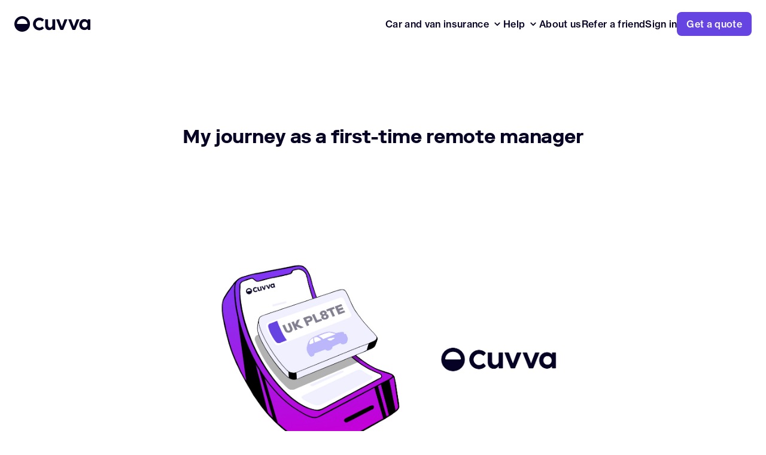

--- FILE ---
content_type: text/html; charset=utf-8
request_url: https://www.cuvva.com/blog/remote-managing
body_size: 94148
content:
<!DOCTYPE html>
<html lang="en">

<head>
	<meta charset="utf-8">
	<title data-rh="true">My journey as a first-time remote manager | Cuvva</title>

	<meta name="viewport" content="width=device-width initial-scale=1, maximum-scale=5, viewport-fit=cover">

	<link rel="dns-prefetch" href="//use.typekit.net">
	<link rel="dns-prefetch" href="//www.googletagmanager.com">
	<link rel="dns-prefetch" href="//cdn.branch.io">
	<link rel="dns-prefetch" href="//websdk.appsflyer.com">
	<link rel="dns-prefetch" href="//widget.trustpilot.com">

	<link rel="preload" href="/static/fonts/RiformaLLWeb-Heavy.woff2" as="font" type="font/woff2" crossorigin="anonymous" />
	<link rel="preload" href="/static/fonts/RiformaLLWeb-Bold.woff2" as="font" type="font/woff2" crossorigin="anonymous" />
	<link rel="preload" href="/static/fonts.css" as="style" onload="this.rel='stylesheet'">
	<noscript><link rel="stylesheet" href="/static/fonts.css"></noscript>

	<link rel="preload" href="https://use.typekit.net/ffy8fpa.css" as="style" onload="this.onload=null;this.rel='stylesheet'">
	<noscript><link rel="stylesheet" href="https://use.typekit.net/ffy8fpa.css"></noscript>
	<link rel="preload" href="https://use.typekit.net/af/160664/00000000000000007735bb32/30/l?primer=7cdcb44be4a7db8877ffa5c0007b8dd865b3bbc383831fe2ea177f62257a9191&fvd=n5&v=3" as="font" type="font/woff2" crossorigin="anonymous" />
	<link rel="preload" href="https://use.typekit.net/af/0230dd/00000000000000007735bb33/30/l?primer=7cdcb44be4a7db8877ffa5c0007b8dd865b3bbc383831fe2ea177f62257a9191&fvd=n4&v=3" as="font" type="font/woff2" crossorigin="anonymous" />
	<link rel="preload" href="https://use.typekit.net/af/305037/00000000000000007735bb39/30/l?primer=7cdcb44be4a7db8877ffa5c0007b8dd865b3bbc383831fe2ea177f62257a9191&fvd=n7&v=3" as="font" type="font/woff2" crossorigin="anonymous" />

	<link rel="icon" type="image/svg+xml" href="/assets/favicon/favicon.svg">
	<link rel="apple-touch-icon" sizes="180x180" href="/static/favicon/apple-touch-icon.png">
	<link rel="icon" type="image/png" sizes="32x32" href="/static/favicon/favicon-32x32.png">
	<link rel="icon" type="image/png" sizes="16x16" href="/static/favicon/favicon-16x16.png">
	<link rel="manifest" href="/static/favicon/site.webmanifest">
	<link rel="mask-icon" href="/static/favicon/safari-pinned-tab.svg" color="#050224">
	<link rel="shortcut icon" href="/static/favicon/favicon.ico">
	<meta name="apple-mobile-web-app-title" content="Cuvva">
	<meta name="application-name" content="Cuvva">
	<meta name="msapplication-TileColor" content="#ffffff">
	<meta name="msapplication-config" content="/static/favicon/browserconfig.xml">

	<!-- Performance optimization meta tags -->
	<meta http-equiv="X-UA-Compatible" content="IE=edge">
	<meta name="format-detection" content="telephone=no">
  <script type="module" crossorigin src="/index.DvuMYT5o.es.min.js"></script>
  <link rel="modulepreload" crossorigin href="/react-core.BlumwCmf.es.min.js">
  <link rel="modulepreload" crossorigin href="/react-dom-core.Cb1B1xvw.es.min.js">
  <link rel="modulepreload" crossorigin href="/styled-components.C5GbGzN0.es.min.js">
<meta data-rh="true" name="theme-color" content="#FFFFFF"/><meta data-rh="true" name="description" content="Gianna Empinotti, one of our customer support squad captains, explains the challenges and benefits of remote managing."/><meta data-rh="true" property="og:locale" content="en_GB"/><meta data-rh="true" property="og:type" content="website"/><meta data-rh="true" property="og:title" content="My journey as a first-time remote manager"/><meta data-rh="true" property="og:description" content/><meta data-rh="true" property="og:url" content="https://www.cuvva.com/blog/remote-managing"/><meta data-rh="true" property="og:site_name" content="Cuvva"/><meta data-rh="true" property="og:image" content="https://content.cuvva.com/assets/b4835d919c9c479b14f740d10166e2f7d48633fd0fb0dba22be88217fd67e11f/blog/blog7.jpg"/><meta data-rh="true" property="og:image:secure_url" content="https://www.cuvva.com/blog/remote-managing"/><meta data-rh="true" property="og:image:width" content="1200"/><meta data-rh="true" property="og:image:height" content="630"/><meta data-rh="true" property="og:image:alt" content="shared-thumbnail"/><meta data-rh="true" name="twitter:card" content="summary_large_image"/><meta data-rh="true" name="twitter:description" content="Gianna Empinotti, one of our customer support squad captains, explains the challenges and benefits of remote managing."/><meta data-rh="true" name="twitter:title" content="My journey as a first-time remote manager"/><meta data-rh="true" name="twitter:site" content="@Cuvva"/><meta data-rh="true" name="twitter:image" content="https://content.cuvva.com/assets/b4835d919c9c479b14f740d10166e2f7d48633fd0fb0dba22be88217fd67e11f/blog/blog7.jpg"/><meta data-rh="true" name="twitter:creator" content="@cuvva"/><meta data-rh="true" name="robots" content="noindex"/><link data-rh="true" rel="canonical" href="https://www.cuvva.com/blog/remote-managing"/><style data-styled="true" data-styled-version="5.3.11">.gLyHrr{margin-top:8px;margin-right:0;margin-bottom:0;margin-left:0;}/*!sc*/
data-styled.g2[id="sc-gEvEer"]{content:"gLyHrr,"}/*!sc*/
.ipXauK{display:inline-block;width:var(--size,32px);height:var(--size,32px);background-color:var(--fill,#6544E2);-webkit-flex:0 0 auto;-ms-flex:0 0 auto;flex:0 0 auto;margin-right:12px;-webkit-mask:url(https://content.cuvva.com/assets/971d63ef7676c724f4200a1fa7df328bdd5c8710625abc67a4ba66fdd6fb1fd9/icons/ic_cookie.svg) no-repeat center / contain;mask:url(https://content.cuvva.com/assets/971d63ef7676c724f4200a1fa7df328bdd5c8710625abc67a4ba66fdd6fb1fd9/icons/ic_cookie.svg) no-repeat center / contain;}/*!sc*/
.gNNsiH{display:inline-block;width:var(--size,20px);height:var(--size,20px);background-color:var(--fill,#050224);-webkit-flex:0 0 auto;-ms-flex:0 0 auto;flex:0 0 auto;-webkit-mask:url(https://content.cuvva.com/assets/d8918b8f88aafbbb6e92b0e14eea031fa8bf2bb2cb9bae465018fa42b273fdbd/icons/ic_chevron_down_sm.svg) no-repeat center / contain;mask:url(https://content.cuvva.com/assets/d8918b8f88aafbbb6e92b0e14eea031fa8bf2bb2cb9bae465018fa42b273fdbd/icons/ic_chevron_down_sm.svg) no-repeat center / contain;}/*!sc*/
.jJTaQJ{display:inline-block;width:var(--size,24px);height:var(--size,24px);background-color:var(--fill,#6544E2);-webkit-flex:0 0 auto;-ms-flex:0 0 auto;flex:0 0 auto;-webkit-mask:url(https://content.cuvva.com/assets/a70c5022444a4312db8895c25df7b2f19d84db4b62389ec36a6818613262535f/icons/ic_timer.svg) no-repeat center / contain;mask:url(https://content.cuvva.com/assets/a70c5022444a4312db8895c25df7b2f19d84db4b62389ec36a6818613262535f/icons/ic_timer.svg) no-repeat center / contain;}/*!sc*/
.dntfZL{display:inline-block;width:var(--size,24px);height:var(--size,24px);background-color:var(--fill,#6544E2);-webkit-flex:0 0 auto;-ms-flex:0 0 auto;flex:0 0 auto;-webkit-mask:url(https://content.cuvva.com/assets/57557a107babd2a364c87feee894a3db3d455e8b00a06c4aa4215923190cd57d/icons/ic_1hour.svg) no-repeat center / contain;mask:url(https://content.cuvva.com/assets/57557a107babd2a364c87feee894a3db3d455e8b00a06c4aa4215923190cd57d/icons/ic_1hour.svg) no-repeat center / contain;}/*!sc*/
.kQdnAz{display:inline-block;width:var(--size,24px);height:var(--size,24px);background-color:var(--fill,#6544E2);-webkit-flex:0 0 auto;-ms-flex:0 0 auto;flex:0 0 auto;-webkit-mask:url(https://content.cuvva.com/assets/77a107e09ad25b2868474d230ed78bb67bc9a70ff8493bc950a1d1e1f7be6d50/icons/ic_calendar.svg) no-repeat center / contain;mask:url(https://content.cuvva.com/assets/77a107e09ad25b2868474d230ed78bb67bc9a70ff8493bc950a1d1e1f7be6d50/icons/ic_calendar.svg) no-repeat center / contain;}/*!sc*/
.dORSyo{display:inline-block;width:var(--size,24px);height:var(--size,24px);background-color:var(--fill,#6544E2);-webkit-flex:0 0 auto;-ms-flex:0 0 auto;flex:0 0 auto;-webkit-mask:url(https://content.cuvva.com/assets/61cfc4e88c7589b5abd0544d9e348fec2c23bdb8e2d790c6b4f9d39bc94e52b5/icons/ic_driveaway.svg) no-repeat center / contain;mask:url(https://content.cuvva.com/assets/61cfc4e88c7589b5abd0544d9e348fec2c23bdb8e2d790c6b4f9d39bc94e52b5/icons/ic_driveaway.svg) no-repeat center / contain;}/*!sc*/
.hfiGYm{display:inline-block;width:var(--size,24px);height:var(--size,24px);background-color:var(--fill,#6544E2);-webkit-flex:0 0 auto;-ms-flex:0 0 auto;flex:0 0 auto;-webkit-mask:url(https://content.cuvva.com/assets/81657703985b8bbb1e027e6250c9b616d2582606dbd554beb081b007295f0511/icons/ic_learner_driver.svg) no-repeat center / contain;mask:url(https://content.cuvva.com/assets/81657703985b8bbb1e027e6250c9b616d2582606dbd554beb081b007295f0511/icons/ic_learner_driver.svg) no-repeat center / contain;}/*!sc*/
.eVlzVp{display:inline-block;width:var(--size,24px);height:var(--size,24px);background-color:var(--fill,#6544E2);-webkit-flex:0 0 auto;-ms-flex:0 0 auto;flex:0 0 auto;-webkit-mask:url(https://content.cuvva.com/assets/1f6bcfa1ade3fe3607dc26b9b8d30f427e6dab0cb0b0b1ab2761d4f4ea34333f/icons/ic_van_driver.svg) no-repeat center / contain;mask:url(https://content.cuvva.com/assets/1f6bcfa1ade3fe3607dc26b9b8d30f427e6dab0cb0b0b1ab2761d4f4ea34333f/icons/ic_van_driver.svg) no-repeat center / contain;}/*!sc*/
.kBLWxE{display:inline-block;width:var(--size,24px);height:var(--size,24px);background-color:var(--fill,#6544E2);-webkit-flex:0 0 auto;-ms-flex:0 0 auto;flex:0 0 auto;-webkit-mask:url(https://content.cuvva.com/assets/497de9f184ceaac14fdc39d70f6c425d2bda1ffb7720d303fa4372c17b7b0393/icons/ic_environment.svg) no-repeat center / contain;mask:url(https://content.cuvva.com/assets/497de9f184ceaac14fdc39d70f6c425d2bda1ffb7720d303fa4372c17b7b0393/icons/ic_environment.svg) no-repeat center / contain;}/*!sc*/
.ldPbLO{display:inline-block;width:var(--size,24px);height:var(--size,24px);background-color:var(--fill,#6544E2);-webkit-flex:0 0 auto;-ms-flex:0 0 auto;flex:0 0 auto;-webkit-mask:url(https://content.cuvva.com/assets/4deeddf532f8c98bc5b4b1fe8087f25b09da3632966c55ba94525c4df2b97d77/icons/ic_campervan.svg) no-repeat center / contain;mask:url(https://content.cuvva.com/assets/4deeddf532f8c98bc5b4b1fe8087f25b09da3632966c55ba94525c4df2b97d77/icons/ic_campervan.svg) no-repeat center / contain;}/*!sc*/
.dumLTi{display:inline-block;width:var(--size,24px);height:var(--size,24px);background-color:var(--fill,#6544E2);-webkit-flex:0 0 auto;-ms-flex:0 0 auto;flex:0 0 auto;-webkit-mask:url(https://content.cuvva.com/assets/6ccccaed383d5ac6ecadd44e8a1fbf243ff9e02fbd10a1e72f0c5253b040840a/icons/ic_question_fill.svg) no-repeat center / contain;mask:url(https://content.cuvva.com/assets/6ccccaed383d5ac6ecadd44e8a1fbf243ff9e02fbd10a1e72f0c5253b040840a/icons/ic_question_fill.svg) no-repeat center / contain;}/*!sc*/
.iVqkTC{display:inline-block;width:var(--size,24px);height:var(--size,24px);background-color:var(--fill,#6544E2);-webkit-flex:0 0 auto;-ms-flex:0 0 auto;flex:0 0 auto;-webkit-mask:url(https://content.cuvva.com/assets/47456b3bc56ecd563da1690c87e5e3a47b3963d321ecfaa53a680d1ce441e0ec/icons/ic_notes.svg) no-repeat center / contain;mask:url(https://content.cuvva.com/assets/47456b3bc56ecd563da1690c87e5e3a47b3963d321ecfaa53a680d1ce441e0ec/icons/ic_notes.svg) no-repeat center / contain;}/*!sc*/
.kCvaSc{display:block;width:var(--size,42px);height:var(--size,42px);background-color:var(--fill,#050224);-webkit-flex:0 0 auto;-ms-flex:0 0 auto;flex:0 0 auto;-webkit-mask:url(https://content.cuvva.com/assets/af90a57d2383c9c0c9998ec8d3ef6e79b80aebe0ea65be9d688cfb2e571791de/icons/ic_cuvva.svg) no-repeat center / contain;mask:url(https://content.cuvva.com/assets/af90a57d2383c9c0c9998ec8d3ef6e79b80aebe0ea65be9d688cfb2e571791de/icons/ic_cuvva.svg) no-repeat center / contain;}/*!sc*/
data-styled.g3[id="sc-eqUAAy"]{content:"ipXauK,gNNsiH,jJTaQJ,dntfZL,kQdnAz,dORSyo,hfiGYm,eVlzVp,kBLWxE,ldPbLO,dumLTi,iVqkTC,kCvaSc,"}/*!sc*/
.gVHrFl{font-family:Riforma,-apple-system,BlinkMacSystemFont,"Segoe UI",Roboto,"Helvetica Neue",Helvetica,Arial,sans-serif;font-weight:700;-webkit-letter-spacing:-0.005em;-moz-letter-spacing:-0.005em;-ms-letter-spacing:-0.005em;letter-spacing:-0.005em;font-size:18px;line-height:24px;}/*!sc*/
@media (min-width:768px){.gVHrFl{font-size:20px;line-height:28px;}}/*!sc*/
.gVHrFl,.gVHrFl.gVHrFl{color:#050224;}/*!sc*/
.gZzSAr{font-family:"neue-haas-grotesk-text",-apple-system,BlinkMacSystemFont,"Segoe UI",Roboto,"Helvetica Neue",Helvetica,Arial,sans-serif;font-weight:400;-webkit-letter-spacing:0.03em;-moz-letter-spacing:0.03em;-ms-letter-spacing:0.03em;letter-spacing:0.03em;font-size:14px;line-height:20px;}/*!sc*/
.gZzSAr,.gZzSAr.gZzSAr{color:#646473;}/*!sc*/
.ctoKpk{font-family:"neue-haas-grotesk-text",-apple-system,BlinkMacSystemFont,"Segoe UI",Roboto,"Helvetica Neue",Helvetica,Arial,sans-serif;font-weight:500;-webkit-letter-spacing:0.02em;-moz-letter-spacing:0.02em;-ms-letter-spacing:0.02em;letter-spacing:0.02em;font-size:16px;line-height:20px;}/*!sc*/
.ctoKpk,.ctoKpk.ctoKpk{color:#050224;}/*!sc*/
.igMAFo{font-family:"neue-haas-grotesk-text",-apple-system,BlinkMacSystemFont,"Segoe UI",Roboto,"Helvetica Neue",Helvetica,Arial,sans-serif;font-weight:500;-webkit-letter-spacing:0.02em;-moz-letter-spacing:0.02em;-ms-letter-spacing:0.02em;letter-spacing:0.02em;font-size:16px;line-height:24px;}/*!sc*/
.igMAFo,.igMAFo.igMAFo{color:#050224;}/*!sc*/
.lgjEwK{font-family:"neue-haas-grotesk-text",-apple-system,BlinkMacSystemFont,"Segoe UI",Roboto,"Helvetica Neue",Helvetica,Arial,sans-serif;font-weight:400;-webkit-letter-spacing:0.03em;-moz-letter-spacing:0.03em;-ms-letter-spacing:0.03em;letter-spacing:0.03em;font-size:14px;line-height:20px;}/*!sc*/
.lgjEwK,.lgjEwK.lgjEwK{color:#050224;}/*!sc*/
.bdARwB{font-family:Riforma,-apple-system,BlinkMacSystemFont,"Segoe UI",Roboto,"Helvetica Neue",Helvetica,Arial,sans-serif;font-weight:700;-webkit-letter-spacing:-0.005em;-moz-letter-spacing:-0.005em;-ms-letter-spacing:-0.005em;letter-spacing:-0.005em;font-size:24px;line-height:32px;}/*!sc*/
@media (min-width:768px){.bdARwB{font-size:32px;line-height:36px;}}/*!sc*/
.bdARwB,.bdARwB.bdARwB{color:#050224;}/*!sc*/
.ljxjNF{font-family:"neue-haas-grotesk-text",-apple-system,BlinkMacSystemFont,"Segoe UI",Roboto,"Helvetica Neue",Helvetica,Arial,sans-serif;font-weight:400;-webkit-letter-spacing:0.02em;-moz-letter-spacing:0.02em;-ms-letter-spacing:0.02em;letter-spacing:0.02em;font-size:16px;line-height:24px;}/*!sc*/
.ljxjNF,.ljxjNF.ljxjNF{color:#050224;}/*!sc*/
.jPhRQa{font-family:"neue-haas-grotesk-text",-apple-system,BlinkMacSystemFont,"Segoe UI",Roboto,"Helvetica Neue",Helvetica,Arial,sans-serif;font-weight:500;-webkit-letter-spacing:0.03em;-moz-letter-spacing:0.03em;-ms-letter-spacing:0.03em;letter-spacing:0.03em;font-size:14px;line-height:20px;}/*!sc*/
.jPhRQa,.jPhRQa.jPhRQa{color:#646473;}/*!sc*/
.kxlzNt{font-family:Riforma,-apple-system,BlinkMacSystemFont,"Segoe UI",Roboto,"Helvetica Neue",Helvetica,Arial,sans-serif;font-weight:700;-webkit-letter-spacing:-0.005em;-moz-letter-spacing:-0.005em;-ms-letter-spacing:-0.005em;letter-spacing:-0.005em;font-size:18px;line-height:24px;margin-bottom:16px;}/*!sc*/
@media (min-width:768px){.kxlzNt{font-size:20px;line-height:28px;}}/*!sc*/
.kxlzNt,.kxlzNt.kxlzNt{color:#FFFFFF;}/*!sc*/
.dgJtyP{font-family:"neue-haas-grotesk-text",-apple-system,BlinkMacSystemFont,"Segoe UI",Roboto,"Helvetica Neue",Helvetica,Arial,sans-serif;font-weight:500;-webkit-letter-spacing:0.02em;-moz-letter-spacing:0.02em;-ms-letter-spacing:0.02em;letter-spacing:0.02em;font-size:14px;line-height:16px;display:block;}/*!sc*/
.dgJtyP,.dgJtyP.dgJtyP{color:#FFFFFFcc;}/*!sc*/
.dIMzsJ{font-family:"neue-haas-grotesk-text",-apple-system,BlinkMacSystemFont,"Segoe UI",Roboto,"Helvetica Neue",Helvetica,Arial,sans-serif;font-weight:400;-webkit-letter-spacing:0.03em;-moz-letter-spacing:0.03em;-ms-letter-spacing:0.03em;letter-spacing:0.03em;font-size:12px;line-height:20px;}/*!sc*/
.dIMzsJ,.dIMzsJ.dIMzsJ{color:#FFFFFFcc;}/*!sc*/
data-styled.g14[id="sc-jlZhew"]{content:"gVHrFl,gZzSAr,ctoKpk,igMAFo,lgjEwK,bdARwB,ljxjNF,jPhRQa,kxlzNt,dgJtyP,dIMzsJ,"}/*!sc*/
.ihtZcC[tabindex='-1']:focus{outline:none;}/*!sc*/
data-styled.g28[id="sc-fHjqPf"]{content:"ihtZcC,"}/*!sc*/
.bCaxna{position:absolute;padding:0;top:0;left:0;width:100%;height:100%;border-radius:calc( 8px - 1px );}/*!sc*/
data-styled.g29[id="sc-hmdomO"]{content:"bCaxna,"}/*!sc*/
.gtPhWU{display:-webkit-box;display:-webkit-flex;display:-ms-flexbox;display:flex;-webkit-align-items:center;-webkit-box-align:center;-ms-flex-align:center;align-items:center;min-height:18px;margin:auto;white-space:nowrap;overflow:hidden;text-overflow:ellipsis;}/*!sc*/
data-styled.g31[id="sc-jsJBEP"]{content:"gtPhWU,"}/*!sc*/
.fRwdxA{font-family:"neue-haas-grotesk-text",-apple-system,BlinkMacSystemFont,"Segoe UI",Roboto,"Helvetica Neue",Helvetica,Arial,sans-serif;font-weight:500;-webkit-letter-spacing:0.02em;-moz-letter-spacing:0.02em;-ms-letter-spacing:0.02em;letter-spacing:0.02em;font-size:16px;line-height:20px;position:relative;-webkit-transform:translateZ(0);-ms-transform:translateZ(0);transform:translateZ(0);border-radius:8px;display:-webkit-box;display:-webkit-flex;display:-ms-flexbox;display:flex;-webkit-align-items:center;-webkit-box-align:center;-ms-flex-align:center;align-items:center;text-align:center;-webkit-transition:ease 0.2s;transition:ease 0.2s;cursor:pointer;background:#6544E2;border:none;padding:10px 16px;}/*!sc*/
.fRwdxA,.fRwdxA.fRwdxA{color:#FFFFFF;}/*!sc*/
.fRwdxA:active,.fRwdxA:focus{outline:none;border:none;}/*!sc*/
.fRwdxA:hover .sc-hmdomO{background:rgba(0,0,0,0.04);}/*!sc*/
.fRwdxA:focus .sc-hmdomO{background:rgba(0,0,0,0.12);}/*!sc*/
.fRwdxA:disabled{cursor:not-allowed;opacity:0.4;background:#6544E2;}/*!sc*/
.fRwdxA:active .sc-hmdomO{background:rgba(0,0,0,0.12);}/*!sc*/
.fRwdxA,.fRwdxA:active,.fRwdxA:hover{-webkit-text-decoration:none;text-decoration:none;}/*!sc*/
.KMisz{font-family:"neue-haas-grotesk-text",-apple-system,BlinkMacSystemFont,"Segoe UI",Roboto,"Helvetica Neue",Helvetica,Arial,sans-serif;font-weight:500;-webkit-letter-spacing:0.02em;-moz-letter-spacing:0.02em;-ms-letter-spacing:0.02em;letter-spacing:0.02em;font-size:16px;line-height:20px;position:relative;-webkit-transform:translateZ(0);-ms-transform:translateZ(0);transform:translateZ(0);border-radius:8px;display:-webkit-box;display:-webkit-flex;display:-ms-flexbox;display:flex;-webkit-align-items:center;-webkit-box-align:center;-ms-flex-align:center;align-items:center;text-align:center;-webkit-transition:ease 0.2s;transition:ease 0.2s;cursor:pointer;background:#E6E6EA;border:none;padding:10px 16px;}/*!sc*/
.KMisz,.KMisz.KMisz{color:#050224;}/*!sc*/
.KMisz:active,.KMisz:focus{outline:none;border:none;}/*!sc*/
.KMisz:hover .sc-hmdomO{background:rgba(190,190,198,0.2);}/*!sc*/
.KMisz:focus .sc-hmdomO{background:rgba(190,190,198,0.2);}/*!sc*/
.KMisz:disabled{cursor:not-allowed;opacity:0.4;background:rgba(190,190,198,0.2);}/*!sc*/
.KMisz:active .sc-hmdomO{background:rgba(190,190,198,0.2);}/*!sc*/
.KMisz,.KMisz:active,.KMisz:hover{-webkit-text-decoration:none;text-decoration:none;}/*!sc*/
.cjkZpr{font-family:"neue-haas-grotesk-text",-apple-system,BlinkMacSystemFont,"Segoe UI",Roboto,"Helvetica Neue",Helvetica,Arial,sans-serif;font-weight:500;-webkit-letter-spacing:0.02em;-moz-letter-spacing:0.02em;-ms-letter-spacing:0.02em;letter-spacing:0.02em;font-size:16px;line-height:20px;position:relative;-webkit-transform:translateZ(0);-ms-transform:translateZ(0);transform:translateZ(0);border-radius:8px;display:-webkit-box;display:-webkit-flex;display:-ms-flexbox;display:flex;-webkit-align-items:center;-webkit-box-align:center;-ms-flex-align:center;align-items:center;text-align:center;-webkit-transition:ease 0.2s;transition:ease 0.2s;cursor:pointer;background:#EBEBFF;border:none;padding:10px 16px;}/*!sc*/
.cjkZpr,.cjkZpr.cjkZpr{color:#6544E2;}/*!sc*/
.cjkZpr:active,.cjkZpr:focus{outline:none;border:none;}/*!sc*/
.cjkZpr:hover .sc-hmdomO{background:#6544E2;opacity:0.08;}/*!sc*/
.cjkZpr:focus .sc-hmdomO{background:#6544E2;opacity:0.24;}/*!sc*/
.cjkZpr:disabled{cursor:not-allowed;opacity:0.4;background:#EBEBFF;}/*!sc*/
.cjkZpr:active .sc-hmdomO{background:#6544E2;opacity:0.32;}/*!sc*/
.cjkZpr,.cjkZpr:active,.cjkZpr:hover{-webkit-text-decoration:none;text-decoration:none;}/*!sc*/
.gEhgxM{font-family:"neue-haas-grotesk-text",-apple-system,BlinkMacSystemFont,"Segoe UI",Roboto,"Helvetica Neue",Helvetica,Arial,sans-serif;font-weight:500;-webkit-letter-spacing:0.02em;-moz-letter-spacing:0.02em;-ms-letter-spacing:0.02em;letter-spacing:0.02em;font-size:16px;line-height:20px;position:relative;-webkit-transform:translateZ(0);-ms-transform:translateZ(0);transform:translateZ(0);border-radius:8px;display:-webkit-inline-box;display:-webkit-inline-flex;display:-ms-inline-flexbox;display:inline-flex;-webkit-align-items:center;-webkit-box-align:center;-ms-flex-align:center;align-items:center;text-align:center;-webkit-transition:ease 0.2s;transition:ease 0.2s;cursor:pointer;background:#6544E2;border:none;padding:10px 16px;}/*!sc*/
.gEhgxM,.gEhgxM.gEhgxM{color:#FFFFFF;}/*!sc*/
.gEhgxM:active,.gEhgxM:focus{outline:none;border:none;}/*!sc*/
.gEhgxM:hover .sc-hmdomO{background:rgba(0,0,0,0.04);}/*!sc*/
.gEhgxM:focus .sc-hmdomO{background:rgba(0,0,0,0.12);}/*!sc*/
.gEhgxM:disabled{cursor:not-allowed;opacity:0.4;background:#6544E2;}/*!sc*/
.gEhgxM:active .sc-hmdomO{background:rgba(0,0,0,0.12);}/*!sc*/
.gEhgxM,.gEhgxM:active,.gEhgxM:hover{-webkit-text-decoration:none;text-decoration:none;}/*!sc*/
data-styled.g32[id="sc-eeDRCY"]{content:"fRwdxA,KMisz,cjkZpr,gEhgxM,"}/*!sc*/
.datrOq{display:grid;grid-template-columns:1fr 1fr;grid-column-gap:24px;grid-row-gap:32px;max-width:1280px;width:100%;padding:20px 0 0 0;margin:0 auto;margin-bottom:64px;}/*!sc*/
@media (min-width:768px){.datrOq{grid-template-columns:repeat(5,1fr);grid-column-gap:32px;margin-bottom:96px;}}/*!sc*/
data-styled.g112[id="sc-EgOXT"]{content:"datrOq,"}/*!sc*/
.cHIDZI > * + *{margin-top:16px;}/*!sc*/
data-styled.g113[id="sc-eZYNyq"]{content:"cHIDZI,"}/*!sc*/
.EFPIi{background:radial-gradient(100% 100% at 0% 100%,#A644E2 5.93%,rgba(101,68,226,0.3) 59.9%,rgba(101,68,226,0) 100%),#050224;display:-webkit-box;display:-webkit-flex;display:-ms-flexbox;display:flex;-webkit-flex-direction:column;-ms-flex-direction:column;flex-direction:column;position:relative;padding:80px 16px 0 16px;padding-left:16px;padding-right:16px;}/*!sc*/
@media (min-width:768px){.EFPIi{padding-bottom:20px;}}/*!sc*/
@supports (padding:max(0px)){.EFPIi{padding-left:max(16px,env(safe-area-inset-left));padding-right:max(16px,env(safe-area-inset-right));}}/*!sc*/
@media (min-width:768px){@supports (padding:max(0px)){.EFPIi{padding-left:max(24px,env(safe-area-inset-left));padding-right:max(24px,env(safe-area-inset-right));}}}/*!sc*/
data-styled.g114[id="sc-dlWCHZ"]{content:"EFPIi,"}/*!sc*/
.gchWvM{max-width:1280px;width:100%;margin:auto;}/*!sc*/
data-styled.g115[id="sc-hHOBiw"]{content:"gchWvM,"}/*!sc*/
.epuTeR{display:grid;-webkit-box-pack:justify;-webkit-justify-content:space-between;-ms-flex-pack:justify;justify-content:space-between;grid-column-gap:24px;grid-row-gap:16px;width:100%;white-space:nowrap;grid-template-columns:1fr 1fr;}/*!sc*/
.epuTeR > *{-webkit-flex:0;-ms-flex:0;flex:0;}/*!sc*/
@media (min-width:767px){.epuTeR{display:-webkit-box;display:-webkit-flex;display:-ms-flexbox;display:flex;width:-webkit-fit-content;width:-moz-fit-content;width:fit-content;}}/*!sc*/
data-styled.g118[id="sc-gdyeKB"]{content:"epuTeR,"}/*!sc*/
.iOFAzl{display:-webkit-box;display:-webkit-flex;display:-ms-flexbox;display:flex;-webkit-flex-direction:column;-ms-flex-direction:column;flex-direction:column;-webkit-box-pack:justify;-webkit-justify-content:space-between;-ms-flex-pack:justify;justify-content:space-between;-webkit-flex-wrap:wrap;-ms-flex-wrap:wrap;flex-wrap:wrap;}/*!sc*/
.iOFAzl > :first-child{margin-bottom:16px;}/*!sc*/
.iOFAzl > :nth-child(2){margin-bottom:90px;}/*!sc*/
@media (min-width:768px){.iOFAzl{-webkit-flex-direction:row;-ms-flex-direction:row;flex-direction:row;}.iOFAzl > :nth-child(2){white-space:nowrap;}}/*!sc*/
data-styled.g119[id="sc-kzqdkY"]{content:"iOFAzl,"}/*!sc*/
.laXPgC{-webkit-transition:color 0.1s ease-in-out;transition:color 0.1s ease-in-out;cursor:pointer;}/*!sc*/
.laXPgC,.laXPgC:visited{-webkit-text-decoration:none;text-decoration:none;}/*!sc*/
.laXPgC:hover{color:#FFFFFF;-webkit-text-decoration:underline;text-decoration:underline;}/*!sc*/
data-styled.g120[id="sc-bDpDS"]{content:"laXPgC,"}/*!sc*/
.jSRpWt svg{height:32px;margin-bottom:32px;}/*!sc*/
@media (min-width:768px){.jSRpWt svg{margin-bottom:48px;}}/*!sc*/
.jSRpWt svg path{fill:#FFFFFF;}/*!sc*/
data-styled.g121[id="sc-bVHCgj"]{content:"jSRpWt,"}/*!sc*/
.cYUvlf > *{-webkit-box-pack:start;-webkit-justify-content:flex-start;-ms-flex-pack:start;justify-content:flex-start;}/*!sc*/
@media (min-width:768px){.cYUvlf > *{-webkit-box-pack:end;-webkit-justify-content:flex-end;-ms-flex-pack:end;justify-content:flex-end;}}/*!sc*/
data-styled.g122[id="sc-dSIIpw"]{content:"cYUvlf,"}/*!sc*/
.fXOnF path{fill:var(--fill,#FFFFFF);}/*!sc*/
data-styled.g123[id="sc-fMMURN"]{content:"fXOnF,"}/*!sc*/
.huQBfW{display:-webkit-box;display:-webkit-flex;display:-ms-flexbox;display:flex;-webkit-flex-wrap:wrap;-ms-flex-wrap:wrap;flex-wrap:wrap;gap:8px;}/*!sc*/
data-styled.g124[id="sc-ktPPKK"]{content:"huQBfW,"}/*!sc*/
.jrTjuh{margin:0 auto;display:-webkit-box;display:-webkit-flex;display:-ms-flexbox;display:flex;-webkit-flex-direction:row;-ms-flex-direction:row;flex-direction:row;-webkit-box-pack:center;-webkit-justify-content:center;-ms-flex-pack:center;justify-content:center;-webkit-align-items:center;-webkit-box-align:center;-ms-flex-align:center;align-items:center;max-width:1280px;padding-top:12px;padding-bottom:12px;gap:32px;}/*!sc*/
@media (min-width:768px){.jrTjuh{padding-top:20px;padding-bottom:20px;max-width:1280px;}}/*!sc*/
data-styled.g225[id="sc-dChVcU"]{content:"jrTjuh,"}/*!sc*/
.iuHsKi{-webkit-flex:1;-ms-flex:1;flex:1;z-index:6;text-align:left;}/*!sc*/
.iuHsKi,.iuHsKi a,.iuHsKi svg{display:block;}/*!sc*/
.iuHsKi svg{height:24px;}/*!sc*/
@media (min-width:768px){.iuHsKi svg{height:28px;}}/*!sc*/
data-styled.g226[id="sc-rPWID"]{content:"iuHsKi,"}/*!sc*/
.dBbwHg{-webkit-flex:0;-ms-flex:0;flex:0;z-index:6;position:relative;display:none;font-weight:bold;cursor:pointer;-webkit-tap-highlight-color:transparent;-webkit-transition:opacity 0.2s ease-in-out;transition:opacity 0.2s ease-in-out;white-space:nowrap;touch-action:manipulation;-webkit-touch-callout:none;-webkit-user-select:none;-webkit-user-select:none;-moz-user-select:none;-ms-user-select:none;user-select:none;}/*!sc*/
.dBbwHg > a{-webkit-text-decoration:none;text-decoration:none;color:inherit;}/*!sc*/
.dBbwHg > a > div{display:-webkit-box;display:-webkit-flex;display:-ms-flexbox;display:flex;}/*!sc*/
@media (min-width:1050px){.dBbwHg{display:-webkit-inline-box;display:-webkit-inline-flex;display:-ms-inline-flexbox;display:inline-flex;}}/*!sc*/
data-styled.g227[id="sc-izQBue"]{content:"dBbwHg,"}/*!sc*/
.jzfxqB{position:-webkit-sticky;position:sticky;top:0;z-index:20;border:0;will-change:transform;contain:layout style;-webkit-transform:translateZ(0);-ms-transform:translateZ(0);transform:translateZ(0);}/*!sc*/
.jzfxqB .sc-rPWID svg path{fill:#050224;}/*!sc*/
.jzfxqB + *{margin-top:0;}/*!sc*/
data-styled.g229[id="sc-gtJxfw"]{content:"jzfxqB,"}/*!sc*/
.dbQDZq{-webkit-perspective:800px;-moz-perspective:800px;-ms-perspective:800px;perspective:800px;margin:auto;width:100%;z-index:100;will-change:background-color,backdrop-filter;contain:layout style;-webkit-transform:translateZ(0);-ms-transform:translateZ(0);transform:translateZ(0);-webkit-backface-visibility:hidden;backface-visibility:hidden;-webkit-transition:background-color 0.15s ease-out;transition:background-color 0.15s ease-out;position:-webkit-sticky;position:sticky;top:0;background:transparent;-webkit-backdrop-filter:none;backdrop-filter:none;padding-left:16px;padding-right:16px;}/*!sc*/
@supports (padding:max(0px)){.dbQDZq{padding-left:max(16px,env(safe-area-inset-left));padding-right:max(16px,env(safe-area-inset-right));}}/*!sc*/
@media (min-width:768px){@supports (padding:max(0px)){.dbQDZq{padding-left:max(24px,env(safe-area-inset-left));padding-right:max(24px,env(safe-area-inset-right));}}}/*!sc*/
data-styled.g230[id="sc-jlGgGc"]{content:"dbQDZq,"}/*!sc*/
.iZhOyE{margin-left:4px;width:20px;height:20px;}/*!sc*/
.iZhOyE > *{-webkit-transform:rotate(0deg);-ms-transform:rotate(0deg);transform:rotate(0deg);-webkit-transition:all 0.2s cubic-bezier(0,1,0,1);transition:all 0.2s cubic-bezier(0,1,0,1);--fill:#050224;}/*!sc*/
data-styled.g231[id="sc-gplwa-d"]{content:"iZhOyE,"}/*!sc*/
.fTpnPk{display:-webkit-box;display:-webkit-flex;display:-ms-flexbox;display:flex;-webkit-flex-direction:column;-ms-flex-direction:column;flex-direction:column;width:100%;padding:16px;position:fixed;top:62px;left:0;right:0;bottom:0;height:calc(100vh - 62px);min-height:calc(100vh - 62px);overflow-y:auto;-webkit-box-pack:start;-webkit-justify-content:flex-start;-ms-flex-pack:start;justify-content:flex-start;background:#FFFFFF;pointer-events:none;opacity:0;will-change:transform,opacity;contain:layout style paint;-webkit-transform:translateZ(0);-ms-transform:translateZ(0);transform:translateZ(0);-webkit-backface-visibility:hidden;backface-visibility:hidden;border-bottom:1px solid #FFFFFF33;-webkit-transition:all 0.15s ease-out;transition:all 0.15s ease-out;z-index:5;-webkit-transform:rotateX(-30deg);-ms-transform:rotateX(-30deg);transform:rotateX(-30deg);-webkit-transform-origin:0px 0px;-ms-transform-origin:0px 0px;transform-origin:0px 0px;-webkit-transform-style:preserve-3d;-ms-transform-style:preserve-3d;transform-style:preserve-3d;}/*!sc*/
@supports (height:100dvh){.fTpnPk{height:calc(100dvh - 62px);min-height:calc(100dvh - 62px);}}/*!sc*/
data-styled.g232[id="sc-cTTdyq"]{content:"fTpnPk,"}/*!sc*/
.cEa-dex{display:-webkit-box;display:-webkit-flex;display:-ms-flexbox;display:flex;-webkit-align-items:center;-webkit-box-align:center;-ms-flex-align:center;align-items:center;-webkit-box-pack:justify;-webkit-justify-content:space-between;-ms-flex-pack:justify;justify-content:space-between;-webkit-flex-direction:row;-ms-flex-direction:row;flex-direction:row;padding:12px 8px;border-radius:10px;margin-top:8px;cursor:pointer;touch-action:manipulation;-webkit-tap-highlight-color:transparent;-webkit-touch-callout:none;-webkit-user-select:none;-webkit-user-select:none;-moz-user-select:none;-ms-user-select:none;user-select:none;}/*!sc*/
.cEa-dex:first-child{margin-top:0;}/*!sc*/
.cEa-dex > a{-webkit-text-decoration:none;text-decoration:none;color:inherit;}/*!sc*/
.cEa-dex > a > div{display:-webkit-box;display:-webkit-flex;display:-ms-flexbox;display:flex;}/*!sc*/
data-styled.g234[id="sc-iowXnY"]{content:"cEa-dex,"}/*!sc*/
.ioBLM{padding:0;border-radius:10px;margin-left:25px;-webkit-transform:translateX(-10%) scale(.98);-ms-transform:translateX(-10%) scale(.98);transform:translateX(-10%) scale(.98);opacity:0;-webkit-transition:all 0.2s ease-in-out;transition:all 0.2s ease-in-out;max-height:0;overflow:hidden;}/*!sc*/
.ioBLM > a{text-align:left;-webkit-text-decoration:none;text-decoration:none;color:inherit;}/*!sc*/
data-styled.g235[id="sc-fscmHZ"]{content:"ioBLM,"}/*!sc*/
.jHTtdV{white-space:normal;position:absolute;top:40px;left:-105px;right:0;z-index:2;width:360px;border-radius:12px;background:#FFFFFF;pointer-events:none;opacity:0;will-change:transform,opacity;box-shadow:0px 0px 1px rgba(0,0,0,0.08),0px 6px 6px -1px rgba(0,0,0,0.08);-webkit-transition: opacity 0.1s ease-out, -webkit-transform 0.1s ease-out;-webkit-transition: opacity 0.1s ease-out, transform 0.1s ease-out;transition: opacity 0.1s ease-out, transform 0.1s ease-out;-webkit-transform:rotateX(-30deg);-ms-transform:rotateX(-30deg);transform:rotateX(-30deg);-webkit-transform-origin:0px 0px;-ms-transform-origin:0px 0px;transform-origin:0px 0px;display:none;-webkit-flex-direction:column;-ms-flex-direction:column;flex-direction:column;padding:4px;}/*!sc*/
@media (min-width:768px){.jHTtdV{display:-webkit-box;display:-webkit-flex;display:-ms-flexbox;display:flex;}}/*!sc*/
data-styled.g238[id="sc-lfYzqA"]{content:"jHTtdV,"}/*!sc*/
.kRA-Dfe{display:-webkit-box;display:-webkit-flex;display:-ms-flexbox;display:flex;-webkit-flex-direction:row;-ms-flex-direction:row;flex-direction:row;-webkit-align-items:flex-start;-webkit-box-align:flex-start;-ms-flex-align:flex-start;align-items:flex-start;cursor:pointer;padding:8px;-webkit-transition:all 0.1s ease-in-out;transition:all 0.1s ease-in-out;border:1px solid transparent;}/*!sc*/
.kRA-Dfe > :first-child{-webkit-flex:0 0 24px;-ms-flex:0 0 24px;flex:0 0 24px;width:24px;margin-right:8px;}/*!sc*/
.kRA-Dfe > :nth-child(2){-webkit-flex:1;-ms-flex:1;flex:1;display:-webkit-box;display:-webkit-flex;display:-ms-flexbox;display:flex;-webkit-flex-direction:column;-ms-flex-direction:column;flex-direction:column;}/*!sc*/
.kRA-Dfe,.kRA-Dfe:visited,.kRA-Dfe:hover{-webkit-text-decoration:none;text-decoration:none;}/*!sc*/
.kRA-Dfe:hover{border-radius:10px;background:#EBEBFF;}/*!sc*/
data-styled.g239[id="sc-ijDOKB"]{content:"kRA-Dfe,"}/*!sc*/
.fNAggU{position:relative;display:inline-block;}/*!sc*/
data-styled.g240[id="sc-eBwKMn"]{content:"fNAggU,"}/*!sc*/
.gMQPBz{position:absolute;top:100%;left:0;right:0;height:40px;pointer-events:none;}/*!sc*/
data-styled.g241[id="sc-bHnlcS"]{content:"gMQPBz,"}/*!sc*/
html{line-height:1.15;-webkit-text-size-adjust:100%;}/*!sc*/
body{margin:0;}/*!sc*/
main{display:block;}/*!sc*/
h1,h2,h3,h4,h5,h6{margin:0;}/*!sc*/
ul{margin-block:0;padding-left:0;}/*!sc*/
hr{box-sizing:content-box;height:0;overflow:visible;}/*!sc*/
pre{font-family:monospace,monospace;font-size:1em;}/*!sc*/
a{background-color:transparent;}/*!sc*/
abbr[title]{border-bottom:none;-webkit-text-decoration:underline;text-decoration:underline;-webkit-text-decoration:underline dotted;text-decoration:underline dotted;}/*!sc*/
b,strong{font-weight:bolder;}/*!sc*/
code,kbd,samp{font-family:monospace,monospace;font-size:1em;}/*!sc*/
small{font-size:80%;}/*!sc*/
sub,sup{font-size:75%;line-height:0;position:relative;vertical-align:baseline;}/*!sc*/
sub{bottom:-0.25em;}/*!sc*/
sup{top:-0.5em;}/*!sc*/
img{border-style:none;}/*!sc*/
button,input,optgroup,select,textarea{font-family:inherit;font-size:100%;line-height:1.15;margin:0;}/*!sc*/
button,input{overflow:visible;}/*!sc*/
button,select{text-transform:none;}/*!sc*/
button,[type=button],[type=reset],[type=submit]{-webkit-appearance:button;}/*!sc*/
button::-moz-focus-inner,[type=button]::-moz-focus-inner,[type=reset]::-moz-focus-inner,[type=submit]::-moz-focus-inner{border-style:none;padding:0;}/*!sc*/
fieldset{padding:0.35em 0.75em 0.625em;}/*!sc*/
legend{box-sizing:border-box;color:inherit;display:table;max-width:100%;padding:0;white-space:normal;}/*!sc*/
progress{vertical-align:baseline;}/*!sc*/
textarea{overflow:auto;}/*!sc*/
[type=checkbox],[type=radio]{box-sizing:border-box;padding:0;}/*!sc*/
[type=number]::-webkit-inner-spin-button,[type=number]::-webkit-outer-spin-button{height:auto;}/*!sc*/
[type=search]{-webkit-appearance:textfield;outline-offset:-2px;}/*!sc*/
[type=search]::-webkit-search-decoration{-webkit-appearance:none;}/*!sc*/
::-webkit-file-upload-button{-webkit-appearance:button;font:inherit;}/*!sc*/
details{display:block;}/*!sc*/
summary{display:list-item;}/*!sc*/
template{display:none;}/*!sc*/
[hidden]{display:none;}/*!sc*/
data-styled.g584[id="sc-global-gSgxcZ1"]{content:"sc-global-gSgxcZ1,"}/*!sc*/
.cZUcvs{text-align:left;font-family:"neue-haas-grotesk-text",-apple-system,BlinkMacSystemFont,"Segoe UI",Roboto,"Helvetica Neue",Helvetica,Arial,sans-serif;font-weight:400;-webkit-letter-spacing:0.02em;-moz-letter-spacing:0.02em;-ms-letter-spacing:0.02em;letter-spacing:0.02em;font-size:16px;line-height:24px;color:#050224;margin-bottom:100px;}/*!sc*/
@media (min-width:768px){.cZUcvs{font-size:18px;line-height:28px;}}/*!sc*/
.cZUcvs h1,.cZUcvs h2,.cZUcvs h3,.cZUcvs h4,.cZUcvs h5,.cZUcvs h6{font-family:Riforma,-apple-system,BlinkMacSystemFont,"Segoe UI",Roboto,"Helvetica Neue",Helvetica,Arial,sans-serif;font-weight:700;-webkit-letter-spacing:-0.005em;-moz-letter-spacing:-0.005em;-ms-letter-spacing:-0.005em;letter-spacing:-0.005em;font-size:24px;line-height:32px;margin:40px 0 25px 0;}/*!sc*/
@media (min-width:768px){.cZUcvs h1,.cZUcvs h2,.cZUcvs h3,.cZUcvs h4,.cZUcvs h5,.cZUcvs h6{font-size:32px;line-height:36px;}}/*!sc*/
.cZUcvs table{border:1px solid #E6E6EA;border-collapse:collapse;max-width:100vw;overflow-x:auto;display:block;}/*!sc*/
.cZUcvs table th,.cZUcvs table td{border:1px solid #E6E6EA;}/*!sc*/
.cZUcvs table td{padding:8px;}/*!sc*/
.cZUcvs table th{padding:16px;}/*!sc*/
.cZUcvs a,.cZUcvs a:visited,.cZUcvs a:hover,.cZUcvs a:active{-webkit-text-decoration:underline;text-decoration:underline;color:#050224;}/*!sc*/
.cZUcvs img{display:block;width:100%;max-width:600px;height:auto;margin:20px auto;}/*!sc*/
.cZUcvs ul,.cZUcvs ol{display:block;list-style-type:disc;margin-left:12px;}/*!sc*/
.cZUcvs ul li,.cZUcvs ol li{margin-bottom:8px;}/*!sc*/
data-styled.g674[id="sc-iAfWlL"]{content:"cZUcvs,"}/*!sc*/
.qcxvt{margin-bottom:80px;}/*!sc*/
@media (min-width:768px){.qcxvt{margin-bottom:200px;}}/*!sc*/
data-styled.g675[id="sc-lbldtA"]{content:"qcxvt,"}/*!sc*/
.jmtwCq{position:relative;margin:0 auto;padding:130px 0;max-width:750px;text-align:center;}/*!sc*/
data-styled.g676[id="sc-ieQsNB"]{content:"jmtwCq,"}/*!sc*/
.ljxKJm{max-width:750px;margin:0 auto 115px;padding:0 25px;}/*!sc*/
.ljxKJm .img{width:100%;text-align:center;height:auto;margin:0 auto 100px;}/*!sc*/
data-styled.g677[id="sc-eJyalO"]{content:"ljxKJm,"}/*!sc*/
.ksKWRb{text-align:left;margin-bottom:50px;}/*!sc*/
data-styled.g678[id="sc-bNdpFP"]{content:"ksKWRb,"}/*!sc*/
.dDtSvg{display:-webkit-box;display:-webkit-flex;display:-ms-flexbox;display:flex;-webkit-box-pack:center;-webkit-justify-content:center;-ms-flex-pack:center;justify-content:center;-webkit-align-items:center;-webkit-box-align:center;-ms-flex-align:center;align-items:center;}/*!sc*/
.dDtSvg .items{-webkit-flex:0 0 50%;-ms-flex:0 0 50%;flex:0 0 50%;}/*!sc*/
.dDtSvg .follow{color:#050224;text-align:left;font-weight:bold;}/*!sc*/
.dDtSvg .social-media{text-align:left;-webkit-flex:0 0 25%;-ms-flex:0 0 25%;flex:0 0 25%;}/*!sc*/
.dDtSvg .social-media svg{-webkit-transition:ease-in 0.2s;transition:ease-in 0.2s;}/*!sc*/
.dDtSvg .social-media svg:hover{-webkit-transform:translateY(-2px);-ms-transform:translateY(-2px);transform:translateY(-2px);}/*!sc*/
.dDtSvg .social-media svg,.dDtSvg .social-media g{fill:#050224;}/*!sc*/
.dDtSvg .social-media a{-webkit-align-items:center;-webkit-box-align:center;-ms-flex-align:center;align-items:center;margin-right:20px;}/*!sc*/
.dDtSvg .by-who{-webkit-box-pack:right;-webkit-justify-content:right;-ms-flex-pack:right;justify-content:right;display:-webkit-box;display:-webkit-flex;display:-ms-flexbox;display:flex;-webkit-align-items:center;-webkit-box-align:center;-ms-flex-align:center;align-items:center;-webkit-flex:0 0 calc(50% - 10px);-ms-flex:0 0 calc(50% - 10px);flex:0 0 calc(50% - 10px);}/*!sc*/
.dDtSvg .by-who div{margin-right:20px;}/*!sc*/
.dDtSvg .by-who div:last-child{margin-right:0;}/*!sc*/
.dDtSvg .by-who .info{text-align:left;margin-bottom:0;}/*!sc*/
.dDtSvg .by-who .info:first-child{font-weight:bold;}/*!sc*/
@media (max-width:768px){.dDtSvg .by-who .info:last-child{font-size:0.8rem;}}/*!sc*/
.dDtSvg .by-who .icon{position:relative;display:inline-block;height:42px;width:42px;margin-right:8px;vertical-align:middle;overflow:hidden;border-radius:50%;}/*!sc*/
.dDtSvg .by-who .mask-img{position:absolute;left:50%;top:48px;-webkit-transform:translate(-50%,-50%);-ms-transform:translate(-50%,-50%);transform:translate(-50%,-50%);width:100px;}/*!sc*/
data-styled.g679[id="sc-itktkY"]{content:"dDtSvg,"}/*!sc*/
html{box-sizing:border-box;-webkit-scroll-padding-top:80px;-moz-scroll-padding-top:80px;-ms-scroll-padding-top:80px;scroll-padding-top:80px;}/*!sc*/
*,*:before,*:after{box-sizing:inherit;}/*!sc*/
ol,ul{list-style:none;}/*!sc*/
html,body{position:relative;font-family:"neue-haas-grotesk-text",-apple-system,BlinkMacSystemFont,"Segoe UI",Roboto,"Helvetica Neue",Helvetica,Arial,sans-serif;color:#050224;background:#FFFFFF;}/*!sc*/
button,a,input,select,textarea{touch-action:manipulation;-webkit-tap-highlight-color:transparent;-webkit-touch-callout:none;}/*!sc*/
@media (prefers-reduced-motion:reduce){*{-webkit-animation-duration:0.01ms !important;animation-duration:0.01ms !important;-webkit-animation-iteration-count:1 !important;animation-iteration-count:1 !important;-webkit-transition-duration:0.01ms !important;transition-duration:0.01ms !important;}}/*!sc*/
data-styled.g694[id="sc-global-fkoTEo1"]{content:"sc-global-fkoTEo1,"}/*!sc*/
.dqGLKG{position:fixed;left:0;bottom:0;z-index:10;overflow-y:hidden;width:100vw;padding:16px;min-height:0;-webkit-transform:translate3d(0,100%,0);-ms-transform:translate3d(0,100%,0);transform:translate3d(0,100%,0);opacity:0;will-change:transform,opacity;contain:layout style paint;-webkit-transform-style:preserve-3d;-ms-transform-style:preserve-3d;transform-style:preserve-3d;-webkit-backface-visibility:hidden;backface-visibility:hidden;-webkit-transform:translate3d(0,100%,0);-webkit-backface-visibility:hidden;background:#FFFFFF;box-shadow:0px 8px 32px rgba(0,0,0,0.12);}/*!sc*/
@media (min-width:768px){.dqGLKG{padding:32px;}}/*!sc*/
data-styled.g696[id="sc-fCqsqp"]{content:"dqGLKG,"}/*!sc*/
.giJhCP{max-width:1084px;margin:0 auto;display:-webkit-box;display:-webkit-flex;display:-ms-flexbox;display:flex;-webkit-flex-direction:column;-ms-flex-direction:column;flex-direction:column;contain:layout style;-webkit-transform:translateZ(0);-ms-transform:translateZ(0);transform:translateZ(0);}/*!sc*/
@media (min-width:768px){.giJhCP{display:grid;grid-template-columns:1fr 25%;gap:128px;-webkit-align-items:center;-webkit-box-align:center;-ms-flex-align:center;align-items:center;}}/*!sc*/
.giJhCP a,.giJhCP a:hover,.giJhCP a:visited{color:#6544E2;}/*!sc*/
data-styled.g697[id="sc-foEvvu"]{content:"giJhCP,"}/*!sc*/
.kBXWfK{display:-webkit-box;display:-webkit-flex;display:-ms-flexbox;display:flex;-webkit-align-items:center;-webkit-box-align:center;-ms-flex-align:center;align-items:center;min-height:32px;contain:layout;}/*!sc*/
data-styled.g698[id="sc-csjKPv"]{content:"kBXWfK,"}/*!sc*/
.cBCtwc{display:grid;grid-template-columns:1fr 1fr;gap:12px;contain:layout;margin-top:16px;}/*!sc*/
.cBCtwc > :nth-child(1){-webkit-order:3;-ms-flex-order:3;order:3;grid-column:span 2;}/*!sc*/
.cBCtwc > :nth-child(2){-webkit-order:1;-ms-flex-order:1;order:1;}/*!sc*/
.cBCtwc > :nth-child(3){-webkit-order:2;-ms-flex-order:2;order:2;}/*!sc*/
@media (min-width:768px){.cBCtwc{display:-webkit-box;display:-webkit-flex;display:-ms-flexbox;display:flex;-webkit-flex-direction:column;-ms-flex-direction:column;flex-direction:column;gap:16px;grid-template-columns:none;grid-auto-flow:unset;-webkit-flex:1;-ms-flex:1;flex:1;}.cBCtwc > :nth-child(1){-webkit-order:1;-ms-flex-order:1;order:1;}.cBCtwc > :nth-child(2){-webkit-order:2;-ms-flex-order:2;order:2;}.cBCtwc > :nth-child(3){-webkit-order:3;-ms-flex-order:3;order:3;}}/*!sc*/
data-styled.g699[id="sc-dyfiKA"]{content:"cBCtwc,"}/*!sc*/
html{line-height:1.15;-webkit-text-size-adjust:100%;}/*!sc*/
body{margin:0;}/*!sc*/
main{display:block;}/*!sc*/
h1,h2,h3,h4,h5,h6{margin:0;}/*!sc*/
ul{margin-block:0;padding-left:0;}/*!sc*/
hr{box-sizing:content-box;height:0;overflow:visible;}/*!sc*/
pre{font-family:monospace,monospace;font-size:1em;}/*!sc*/
a{background-color:transparent;}/*!sc*/
abbr[title]{border-bottom:none;-webkit-text-decoration:underline;text-decoration:underline;-webkit-text-decoration:underline dotted;text-decoration:underline dotted;}/*!sc*/
b,strong{font-weight:bolder;}/*!sc*/
code,kbd,samp{font-family:monospace,monospace;font-size:1em;}/*!sc*/
small{font-size:80%;}/*!sc*/
sub,sup{font-size:75%;line-height:0;position:relative;vertical-align:baseline;}/*!sc*/
sub{bottom:-0.25em;}/*!sc*/
sup{top:-0.5em;}/*!sc*/
img{border-style:none;}/*!sc*/
button,input,optgroup,select,textarea{font-family:inherit;font-size:100%;line-height:1.15;margin:0;}/*!sc*/
button,input{overflow:visible;}/*!sc*/
button,select{text-transform:none;}/*!sc*/
button,[type=button],[type=reset],[type=submit]{-webkit-appearance:button;}/*!sc*/
button::-moz-focus-inner,[type=button]::-moz-focus-inner,[type=reset]::-moz-focus-inner,[type=submit]::-moz-focus-inner{border-style:none;padding:0;}/*!sc*/
fieldset{padding:0.35em 0.75em 0.625em;}/*!sc*/
legend{box-sizing:border-box;color:inherit;display:table;max-width:100%;padding:0;white-space:normal;}/*!sc*/
progress{vertical-align:baseline;}/*!sc*/
textarea{overflow:auto;}/*!sc*/
[type=checkbox],[type=radio]{box-sizing:border-box;padding:0;}/*!sc*/
[type=number]::-webkit-inner-spin-button,[type=number]::-webkit-outer-spin-button{height:auto;}/*!sc*/
[type=search]{-webkit-appearance:textfield;outline-offset:-2px;}/*!sc*/
[type=search]::-webkit-search-decoration{-webkit-appearance:none;}/*!sc*/
::-webkit-file-upload-button{-webkit-appearance:button;font:inherit;}/*!sc*/
details{display:block;}/*!sc*/
summary{display:list-item;}/*!sc*/
template{display:none;}/*!sc*/
[hidden]{display:none;}/*!sc*/
data-styled.g701[id="sc-global-gSgxcZ2"]{content:"sc-global-gSgxcZ2,"}/*!sc*/
html{box-sizing:border-box;-webkit-scroll-padding-top:80px;-moz-scroll-padding-top:80px;-ms-scroll-padding-top:80px;scroll-padding-top:80px;}/*!sc*/
*,*:before,*:after{box-sizing:inherit;}/*!sc*/
ol,ul{list-style:none;}/*!sc*/
html,body{position:relative;font-family:"neue-haas-grotesk-text",-apple-system,BlinkMacSystemFont,"Segoe UI",Roboto,"Helvetica Neue",Helvetica,Arial,sans-serif;color:#050224;background:#FFFFFF;}/*!sc*/
button,a,input,select,textarea{touch-action:manipulation;-webkit-tap-highlight-color:transparent;-webkit-touch-callout:none;}/*!sc*/
@media (prefers-reduced-motion:reduce){*{-webkit-animation-duration:0.01ms !important;animation-duration:0.01ms !important;-webkit-animation-iteration-count:1 !important;animation-iteration-count:1 !important;-webkit-transition-duration:0.01ms !important;transition-duration:0.01ms !important;}}/*!sc*/
data-styled.g702[id="sc-global-fkoTEo2"]{content:"sc-global-fkoTEo2,"}/*!sc*/
</style></head>

<body>
	<script>
		if (global === undefined) {
			var global = window;
		}
	</script>
	<noscript>
		<iframe src="https://www.googletagmanager.com/ns.html?id=GTM-TGKHHL4" height="0" width="0" style="display:none;visibility:hidden"></iframe>
	</noscript>

	<div id="cuvva-app-injection-site"><!--$--><div class="sc-fCqsqp dqGLKG"><div class="sc-foEvvu giJhCP"><div><div class="sc-csjKPv kBXWfK"><div class="sc-eqUAAy ipXauK"></div><div class="sc-jlZhew gVHrFl">Choose your cookie preferences</div></div><div class="sc-gEvEer gLyHrr"><div class="sc-jlZhew gZzSAr">Cookies help us make this website work better for you. Some cookies are essential for the site to function, while others let us personalise your experience. It&#x27;s up to you which cookies you accept. For more details on how we use cookies to enhance your experience, you can read our <a rel="noopener noreferrer" target="_blank" href="/support/cuvva-cookie-policy" aria-label="Go to support/cuvva-cookie-policy" class="sc-fHjqPf ihtZcC">cookie policy.</a></div></div></div><div class="sc-dyfiKA cBCtwc"><button data-testid="accept-cookies" aria-label="Accept all" type="button" class="sc-eeDRCY fRwdxA"><div class="sc-jsJBEP gtPhWU">Accept all</div><div class="sc-hmdomO bCaxna"></div></button><button aria-label="Reject all" type="button" class="sc-eeDRCY KMisz"><div class="sc-jsJBEP gtPhWU">Reject all</div><div class="sc-hmdomO bCaxna"></div></button><button aria-label="Customise" type="button" class="sc-eeDRCY cjkZpr"><div class="sc-jsJBEP gtPhWU">Customise</div><div class="sc-hmdomO bCaxna"></div></button></div></div></div><!--/$--><header class="sc-gtJxfw jzfxqB"><nav class="sc-jlGgGc dbQDZq"><ul class="sc-dChVcU jrTjuh"><li class="sc-rPWID iuHsKi"><a rel="noopener noreferrer" target="_blank" href="/" aria-label="Go to Home" class="sc-fHjqPf ihtZcC"><svg xmlns="http://www.w3.org/2000/svg" fill="none" viewBox="0 0 128 26" width="128" class="sc-fMMURN fXOnF"><path fill="#fff" fill-rule="evenodd" d="M0 13C0 5.82 5.844 0 13.053 0a13.08 13.08 0 019.23 3.808A12.973 12.973 0 0126.106 13c0 7.18-5.844 13-13.053 13C5.844 26 0 20.18 0 13zm4.367-.521a.497.497 0 00.504.52h16.365a.497.497 0 00.504-.52c-.27-4.544-4.056-8.146-8.687-8.146-4.63 0-8.416 3.602-8.686 8.146zM126.336 5.239h-3.152c-.326 0-.508.216-.544.54l-.181 1.802c-1.232-1.622-3.007-2.703-5.398-2.703-5 0-8.623 4.073-8.623 9.227 0 5.046 3.623 9.046 8.623 9.046 2.427 0 4.202-1.045 5.362-2.523l.217 1.73c.036.325.218.541.544.541h3.152c.326 0 .543-.216.543-.54V5.779c0-.324-.217-.54-.543-.54zm-8.732 13.587c-2.645 0-4.565-2.018-4.565-4.757 0-2.847 1.92-4.866 4.565-4.866 2.681 0 4.529 2.199 4.529 4.866 0 2.703-1.848 4.757-4.529 4.757z" clip-rule="evenodd"></path><path fill="#fff" d="M67.75 5.239h-3.696c-.326 0-.543.216-.543.54v9.768c0 1.261-1.269 3.424-3.84 3.424-1.704 0-3.407-1.01-3.407-3.929V5.779c0-.324-.217-.54-.543-.54h-3.695c-.327 0-.544.216-.544.54v10.128c0 4.721 2.754 7.46 6.739 7.46 2.246 0 4.058-1.26 5.29-2.99l.145 1.982c.036.324.217.54.543.54h3.55c.327 0 .544-.216.544-.54V5.779c0-.324-.217-.54-.544-.54zM83.622 5.671L79.31 17.35 74.963 5.67c-.109-.288-.362-.432-.652-.432h-3.732c-.399 0-.58.216-.435.612l6.666 16.616c.11.288.363.432.653.432h3.695c.29 0 .544-.144.652-.432L88.44 5.85c.145-.396-.036-.612-.434-.612h-3.732c-.29 0-.543.144-.652.432zM99.421 17.349l4.312-11.678c.108-.288.362-.432.652-.432h3.731c.399 0 .58.216.435.612l-6.63 16.616c-.109.288-.362.432-.652.432h-3.696c-.29 0-.543-.144-.652-.432L90.255 5.85c-.145-.396.036-.612.435-.612h3.731c.29 0 .544.144.652.432l4.348 11.678zM47.16 8.49a.73.73 0 01-.525.262.792.792 0 01-.539-.204l-.002-.002-.001-.001c-1.153-1.01-2.571-1.634-4.324-1.634-3.314 0-5.935 2.617-5.935 6.162 0 3.517 2.62 6.134 5.935 6.134 1.753 0 3.171-.623 4.324-1.633l.001-.002.002-.001a.791.791 0 01.54-.204.73.73 0 01.525.262l1.89 2.022c.134.136.242.313.242.528 0 .218-.11.397-.248.533a10.187 10.187 0 01-7.247 2.984c-5.93 0-10.678-4.693-10.678-10.623 0-5.957 4.747-10.65 10.678-10.65 2.88-.001 5.407 1.152 7.247 2.983.137.136.248.315.248.533 0 .216-.108.393-.243.528L47.16 8.49z"></path></svg></a></li><div class="sc-eBwKMn fNAggU"><li class="sc-izQBue dBbwHg"><div class="sc-jlZhew ctoKpk">Car and van insurance</div><div class="sc-gplwa-d iZhOyE"><div class="sc-eqUAAy gNNsiH"></div></div></li><div class="sc-bHnlcS gMQPBz"></div><div class="sc-lfYzqA jHTtdV desktop-large-menu-car_and_van_insurance"><a rel="noopener noreferrer" target="_blank" class="sc-fHjqPf ihtZcC sc-ijDOKB kRA-Dfe" href="/car-insurance/temporary" aria-label="Go to car-insurance/temporary"><div class="sc-eqUAAy jJTaQJ"></div><div><div class="sc-jlZhew igMAFo">Temporary car insurance</div><div class="sc-jlZhew lgjEwK"></div></div></a><a rel="noopener noreferrer" target="_blank" class="sc-fHjqPf ihtZcC sc-ijDOKB kRA-Dfe" href="/car-insurance/1-hour" aria-label="Go to car-insurance/1-hour"><div class="sc-eqUAAy dntfZL"></div><div><div class="sc-jlZhew igMAFo">1 hour car insurance</div><div class="sc-jlZhew lgjEwK"></div></div></a><a rel="noopener noreferrer" target="_blank" class="sc-fHjqPf ihtZcC sc-ijDOKB kRA-Dfe" href="/car-insurance/1-week" aria-label="Go to car-insurance/1-week"><div class="sc-eqUAAy kQdnAz"></div><div><div class="sc-jlZhew igMAFo">1 week car insurance</div><div class="sc-jlZhew lgjEwK"></div></div></a><a rel="noopener noreferrer" target="_blank" class="sc-fHjqPf ihtZcC sc-ijDOKB kRA-Dfe" href="/car-insurance/drive-away" aria-label="Go to car-insurance/drive-away"><div class="sc-eqUAAy dORSyo"></div><div><div class="sc-jlZhew igMAFo">Drive away car insurance</div><div class="sc-jlZhew lgjEwK"></div></div></a><a rel="noopener noreferrer" target="_blank" class="sc-fHjqPf ihtZcC sc-ijDOKB kRA-Dfe" href="/car-insurance/learner-driver" aria-label="Go to car-insurance/learner-driver"><div class="sc-eqUAAy hfiGYm"></div><div><div class="sc-jlZhew igMAFo">Learner driver insurance</div><div class="sc-jlZhew lgjEwK"></div></div></a><a rel="noopener noreferrer" target="_blank" class="sc-fHjqPf ihtZcC sc-ijDOKB kRA-Dfe" href="/car-insurance/temporary-van-insurance" aria-label="Go to car-insurance/temporary-van-insurance"><div class="sc-eqUAAy eVlzVp"></div><div><div class="sc-jlZhew igMAFo">Temporary van insurance</div><div class="sc-jlZhew lgjEwK"></div></div></a><a rel="noopener noreferrer" target="_blank" class="sc-fHjqPf ihtZcC sc-ijDOKB kRA-Dfe" href="/car-insurance/international-licences" aria-label="Go to car-insurance/international-licences"><div class="sc-eqUAAy kBLWxE"></div><div><div class="sc-jlZhew igMAFo">International driving licences</div><div class="sc-jlZhew lgjEwK"></div></div></a><a rel="noopener noreferrer" target="_blank" class="sc-fHjqPf ihtZcC sc-ijDOKB kRA-Dfe" href="/car-insurance/motorhome-campervan" aria-label="Go to car-insurance/motorhome-campervan"><div class="sc-eqUAAy ldPbLO"></div><div><div class="sc-jlZhew igMAFo">Motorhome and campervan insurance</div><div class="sc-jlZhew lgjEwK"></div></div></a></div></div><div class="sc-eBwKMn fNAggU"><li class="sc-izQBue dBbwHg"><div class="sc-jlZhew ctoKpk">Help</div><div class="sc-gplwa-d iZhOyE"><div class="sc-eqUAAy gNNsiH"></div></div></li><div class="sc-bHnlcS gMQPBz"></div><div class="sc-lfYzqA jHTtdV desktop-large-menu-help"><a rel="noopener noreferrer" target="_blank" class="sc-fHjqPf ihtZcC sc-ijDOKB kRA-Dfe" href="https://support.cuvva.com/en" aria-label="Go to https://support.cuvva.com/en"><div class="sc-eqUAAy dumLTi"></div><div><div class="sc-jlZhew igMAFo">Help centre</div><div class="sc-jlZhew lgjEwK">Your Cuvva questions answered, from policies to pricing</div></div></a><a rel="noopener noreferrer" target="_blank" class="sc-fHjqPf ihtZcC sc-ijDOKB kRA-Dfe" href="/how-insurance-works" aria-label="Go to how-insurance-works"><div class="sc-eqUAAy iVqkTC"></div><div><div class="sc-jlZhew igMAFo">How insurance works</div><div class="sc-jlZhew lgjEwK">Jargon-busters, expert analysis and our essential insurance guides</div></div></a></div></div><li class="sc-izQBue dBbwHg"><a rel="noopener noreferrer" target="_blank" href="/about" aria-label="Go to about" class="sc-fHjqPf ihtZcC"><div><div class="sc-jlZhew ctoKpk">About us</div></div></a></li><li class="sc-izQBue dBbwHg"><a rel="noopener noreferrer" target="_blank" href="/refer-a-friend" aria-label="Go to refer-a-friend" class="sc-fHjqPf ihtZcC"><div><div class="sc-jlZhew ctoKpk">Refer a friend</div></div></a></li><li class="sc-izQBue dBbwHg"><a rel="noopener noreferrer" target="_blank" href="/signin" aria-label="Go to signin" class="sc-fHjqPf ihtZcC"><div class="sc-jlZhew ctoKpk">Sign in</div></a></li><a rel="noopener noreferrer" target="_blank" aria-label="Go to https://www.cuvva.com/get-a-quote" class="sc-fHjqPf ihtZcC sc-eeDRCY gEhgxM" href="https://www.cuvva.com/get-a-quote"><div class="sc-jsJBEP gtPhWU">Get a quote</div><div class="sc-hmdomO bCaxna"></div></a></ul></nav><aside class="sc-cTTdyq fTpnPk"><div tabindex="0" role="button" aria-expanded="false" class="sc-iowXnY cEa-dex"><div class="sc-jlZhew ctoKpk">Car and van insurance</div><div class="sc-gplwa-d iZhOyE"><div class="sc-eqUAAy gNNsiH"></div></div></div><div class="sc-fscmHZ ioBLM"><a rel="noopener noreferrer" target="_blank" href="/car-insurance/temporary" aria-label="Go to car-insurance/temporary" class="sc-fHjqPf ihtZcC"><div class="sc-jlZhew ctoKpk">Temporary car insurance</div></a></div><div class="sc-fscmHZ ioBLM"><a rel="noopener noreferrer" target="_blank" href="/car-insurance/1-hour" aria-label="Go to car-insurance/1-hour" class="sc-fHjqPf ihtZcC"><div class="sc-jlZhew ctoKpk">1 hour car insurance</div></a></div><div class="sc-fscmHZ ioBLM"><a rel="noopener noreferrer" target="_blank" href="/car-insurance/1-week" aria-label="Go to car-insurance/1-week" class="sc-fHjqPf ihtZcC"><div class="sc-jlZhew ctoKpk">1 week car insurance</div></a></div><div class="sc-fscmHZ ioBLM"><a rel="noopener noreferrer" target="_blank" href="/car-insurance/drive-away" aria-label="Go to car-insurance/drive-away" class="sc-fHjqPf ihtZcC"><div class="sc-jlZhew ctoKpk">Drive away car insurance</div></a></div><div class="sc-fscmHZ ioBLM"><a rel="noopener noreferrer" target="_blank" href="/car-insurance/learner-driver" aria-label="Go to car-insurance/learner-driver" class="sc-fHjqPf ihtZcC"><div class="sc-jlZhew ctoKpk">Learner driver insurance</div></a></div><div class="sc-fscmHZ ioBLM"><a rel="noopener noreferrer" target="_blank" href="/car-insurance/temporary-van-insurance" aria-label="Go to car-insurance/temporary-van-insurance" class="sc-fHjqPf ihtZcC"><div class="sc-jlZhew ctoKpk">Temporary van insurance</div></a></div><div class="sc-fscmHZ ioBLM"><a rel="noopener noreferrer" target="_blank" href="/car-insurance/international-licences" aria-label="Go to car-insurance/international-licences" class="sc-fHjqPf ihtZcC"><div class="sc-jlZhew ctoKpk">International driving licences</div></a></div><div class="sc-fscmHZ ioBLM"><a rel="noopener noreferrer" target="_blank" href="/car-insurance/motorhome-campervan" aria-label="Go to car-insurance/motorhome-campervan" class="sc-fHjqPf ihtZcC"><div class="sc-jlZhew ctoKpk">Motorhome and campervan insurance</div></a></div><div tabindex="0" role="button" aria-expanded="false" class="sc-iowXnY cEa-dex"><div class="sc-jlZhew ctoKpk">Help</div><div class="sc-gplwa-d iZhOyE"><div class="sc-eqUAAy gNNsiH"></div></div></div><div class="sc-fscmHZ ioBLM"><a rel="noopener noreferrer" target="_blank" href="https://support.cuvva.com/en" aria-label="Go to https://support.cuvva.com/en" class="sc-fHjqPf ihtZcC"><div class="sc-jlZhew ctoKpk">Help centre</div></a></div><div class="sc-fscmHZ ioBLM"><a rel="noopener noreferrer" target="_blank" href="/how-insurance-works" aria-label="Go to how-insurance-works" class="sc-fHjqPf ihtZcC"><div class="sc-jlZhew ctoKpk">How insurance works</div></a></div><div class="sc-iowXnY cEa-dex"><a rel="noopener noreferrer" target="_blank" href="/about" aria-label="Go to about" class="sc-fHjqPf ihtZcC"><div><div class="sc-jlZhew ctoKpk">About us</div></div></a></div><div class="sc-iowXnY cEa-dex"><a rel="noopener noreferrer" target="_blank" href="/refer-a-friend" aria-label="Go to refer-a-friend" class="sc-fHjqPf ihtZcC"><div><div class="sc-jlZhew ctoKpk">Refer a friend</div></div></a></div><div class="sc-iowXnY cEa-dex"><a rel="noopener noreferrer" target="_blank" href="/signin" aria-label="Go to signin" class="sc-fHjqPf ihtZcC"><div class="sc-jlZhew ctoKpk">Sign in</div></a></div></aside></header><section class="sc-lbldtA qcxvt"><div class="container cf"><div class="sc-ieQsNB jmtwCq"><h1 class="sc-jlZhew bdARwB">My journey as a first-time remote manager</h1></div><div class="sc-eJyalO ljxKJm cf"><img class="img" src="https://content.cuvva.com/assets/b4835d919c9c479b14f740d10166e2f7d48633fd0fb0dba22be88217fd67e11f/blog/blog7.jpg" alt="Gianna Empinotti, one of our customer support squad captains, explains the challenges and benefits of remote managing."/><div class="sc-bNdpFP ksKWRb"><div class="sc-jlZhew ljxjNF">By Team member, 06/04/2022</div><div class="sc-jlZhew jPhRQa">2 minutes read</div></div><div class="sc-iAfWlL cZUcvs"><div><p><strong>Covid and the workplace</strong></p>
<p>After the pandemic began, a lot of people wanted to start working from home. That wasn’t my goal. I was mainly looking to find a job to take me out of my comfort zone, in a company that believed in the same things I believed in. Cuvva’s values ticked the boxes, and I got really excited about the possibility of working here. Being able to do this from home was a bonus.</p>
<p>“Can I pull this off?” I thought as I applied for the Squad Captain position at Cuvva. Firstly, because I had never worked remotely before. Secondly, because I never managed a team remotely before either. And, of course, there was also the fact that my knowledge of car insurance wasn’t something I could brag about. </p>
<p>Change has never scared me that much, career-wise. But when you spend so much time doing the same thing, and you can do your job with your eyes closed, you question yourself. But I gave it a go, and here I am 6 months later!</p>
<p><strong>How did I feel about working remotely?</strong></p>
<p>Coming from the hospitality industry, I got very used to speaking to people all day long. Working from home made me wonder if I'd forget how to speak to people - especially as English is not my first language! 😅 I also questioned how I would bond with a team I hadn’t met before and would see only occasionally. </p>
<p>I was pleasantly surprised by the fact that Cuvva is <em>very</em> social. When you think of remote working, you don’t think you’d interact with so many people, and this is definitely not the case here. Cuvva is big on making sure teams are building relationships and this plays a part in keeping everyone motivated and mentally healthy. </p>
<p>It was very helpful to have some fellow COps starting on the same day as me and going through the same path and struggles. We had huddles with each other and the training team every day for two weeks. This way we could support each other and exchange experiences along the way. </p>
<p>We don't <em>have</em> to go to the office, but we are given many reasons to go. Like a weekly happy hour and monthly social events, for example. Even if remotely, we are also encouraged to have ‘donuts’ with different people from time to time, which are quick 15-minute meetings where you have the chance to “meet”. </p>
<p><strong>Managing a remote team</strong></p>
<p>Another thing I quickly learned at Cuvva is that it wasn't that difficult to meet the team or feel integrated, even when working miles away from others. We have weekly 1-to-1s and catch-up meetings, so we can see each other’s faces on camera, discuss anything we want to and get to know each other better. </p>
<p>I always tried to keep an open dialogue with co-workers and was always very honest about any struggles. This happens to be how Cuvva does things too, which is great. And because my squad was also new to the company, we could relate to each other more easily and I feel that this definitely helped our bonding.</p>
<p>I have also had so much support from other Squad Captains, COps leadership and the rest of the Cuvva team, which made things a lot easier. Although I value peace and quiet so I can focus on important tasks, it’s refreshing being able to bounce back ideas and learn different things from so many lovely people every so often.</p>
<p>At the end of the day, I think I’m doing fine and my journey at Cuvva has been an amazing experience. I’ve learnt that working remotely doesn’t mean working on your own. So I’m super grateful to everyone that crossed my path so far and helped me be where I am right now. ❤️</p></div></div><div class="sc-itktkY dDtSvg"><div class="items"><div class="follow cf"><p>Follow us on...</p></div><div class="social-media"><a rel="noopener noreferrer" target="_blank" class="sc-fHjqPf ihtZcC iconSocial facebook" href="https://www.facebook.com/getcuvva/" aria-label="Go to https://www.facebook.com/getcuvva/"><svg width="20px" height="20px" viewBox="0 0 20 20"><circle cx="10" cy="12" r="9" fill="#496195" fill-opacity="0"></circle><g id="Assets" stroke="none" stroke-width="1" fill="none" fill-rule="evenodd"><g transform="translate(-566.000000, -206.000000)" fill="#3B5998"><g id="Footer-padding"><g id="Group-8" transform="translate(52.000000, 177.000000)"><g id="Follow-us" transform="translate(514.000000, 0.000000)"><g id="Group-11" transform="translate(0.000000, 29.000000)"><g id="Group-5"><g id="Icons-/-Social-/-Facebook"><g id="Facebook"><path d="M18.5932916,-1.77635684e-13 L1.08561995,-1.77635684e-13 C0.486233107,-1.77635684e-13 -1.95399252e-14,0.484203629 -1.95399252e-14,1.08108871 L-1.95399252e-14,18.5156855 C-1.95399252e-14,19.1133871 0.486233107,19.5967742 1.08561995,19.5967742 L10.5101787,19.5967742 L10.5101787,12.0079234 L7.94454059,12.0079234 L7.94454059,9.05126008 L10.5101787,9.05126008 L10.5101787,6.86703629 C10.5101787,4.33660282 12.0631728,2.95992944 14.3303474,2.95992944 C15.4167873,2.95992944 16.3507156,3.03913306 16.6229406,3.07506048 L16.6229406,5.720625 L15.0478077,5.720625 C13.8178757,5.720625 13.578449,6.30934476 13.578449,7.16670363 L13.578449,9.05370968 L16.5171664,9.05370968 L16.1358875,12.0177218 L13.578449,12.0177218 L13.578449,19.5967742 L18.5924717,19.5967742 C19.1934984,19.5967742 19.6789116,19.1133871 19.6789116,18.5156855 L19.6789116,1.08108871 C19.6789116,0.484203629 19.1934984,-1.77635684e-13 18.5932916,-1.77635684e-13"></path></g></g></g></g></g></g></g></g></g></svg></a><a rel="noopener noreferrer" target="_blank" class="sc-fHjqPf ihtZcC iconSocial twitter" href="https://twitter.com/cuvva" aria-label="Go to https://twitter.com/cuvva"><svg width="20px" height="20px" id="twitter" viewBox="0 0 20 14"><circle cx="10" cy="10" r="9" fill="#1DA2f2" fill-opacity="0"></circle><g stroke="none" stroke-width="1" fill="none" fill-rule="evenodd"><g id="Views-/-Footer-/-Tablet" transform="translate(-601.000000, -209.000000)" fill="#1DA1F2"><g id="Footer-padding"><g id="Group-8" transform="translate(52.000000, 177.000000)"><g id="Follow-us" transform="translate(514.000000, 0.000000)"><g id="Group-11" transform="translate(0.000000, 29.000000)"><g id="Group-5"><g id="Icons-/-Social-/-Twitter" transform="translate(35.000000, 0.000000)"><path d="M17.9647515,4.66719639 C17.3010291,4.94637822 16.5923087,5.13656636 15.8460897,5.22340698 C16.6065581,4.78489773 17.1915337,4.09376121 17.4682722,3.26913416 C16.7550519,3.66745271 15.9645848,3.95739991 15.1231199,4.1188804 C14.4511479,3.43061465 13.4934378,3 12.4299821,3 C10.392317,3 8.74013583,4.58107346 8.74013583,6.52888707 C8.74013583,6.80878659 8.77388442,7.07792075 8.83538186,7.33557185 C5.76800967,7.19705747 3.04937294,5.78751218 1.22994875,3.65668734 C0.909712095,4.17486031 0.730469564,4.77700313 0.730469564,5.43297278 C0.730469564,6.66022453 1.38294238,7.73891424 2.37140119,8.37263546 C1.76617641,8.3539755 1.19695013,8.19464808 0.700470814,7.93053776 L0.700470814,7.97431691 C0.700470814,9.68601015 1.97016791,11.1134977 3.65984751,11.4386118 C3.35011041,11.5182755 3.02312404,11.561337 2.687888,11.561337 C2.45239782,11.561337 2.22665722,11.5398062 2.00091663,11.4996155 C2.47414691,12.9012662 3.83459023,13.9232583 5.45377276,13.951966 C4.19382526,14.8986005 2.59714179,15.4627057 0.877463439,15.4627057 C0.584975626,15.4627057 0.293237782,15.4461988 0,15.4146204 C1.6416816,16.4150818 3.57585101,17 5.66751385,17 C12.4577309,17 16.1663264,11.6201876 16.1663264,6.96237248 C16.1663264,6.81237504 16.1663264,6.66094223 16.1550769,6.5102271 C16.8757968,6.01573794 17.5050206,5.390629 18,4.68155021 L17.9647515,4.66719639 Z" id="Twitter"></path></g></g></g></g></g></g></g></g></svg></a><a rel="noopener noreferrer" target="_blank" class="sc-fHjqPf ihtZcC iconSocial instagram" href="https://www.instagram.com/getcuvva/" aria-label="Go to https://www.instagram.com/getcuvva/"><svg width="20px" height="20px" viewBox="0 0 20 20"><circle cx="10" cy="12" r="9" fill="#CF8593" fill-opacity="0"></circle><g id="Assets" stroke="none" stroke-width="1" fill="none" fill-rule="evenodd"><g id="Views-/-Footer-/-Tablet" transform="translate(-634.000000, -206.000000)" fill="#E4405F" fill-rule="nonzero"><g id="Footer-padding"><g id="Group-8" transform="translate(52.000000, 177.000000)"><g id="Follow-us" transform="translate(514.000000, 0.000000)"><g id="Group-11" transform="translate(0.000000, 29.000000)"><g id="Group-5"><g id="Icons-/-Social-/-Instagram" transform="translate(68.000000, 0.000000)"><path d="M10,0 C7.28333333,0 6.94416667,0.0125 5.8775,0.06 C4.8125,0.11 4.0875,0.2775 3.45,0.525 C2.7925,0.78 2.23416667,1.1225 1.67833333,1.67833333 C1.1225,2.23416667 0.779166667,2.79166667 0.525,3.45 C0.2775,4.0875 0.109166667,4.8125 0.06,5.8775 C0.01,6.94416667 0,7.28333333 0,10 C0,12.7166667 0.0125,13.0558333 0.06,14.1225 C0.11,15.1866667 0.2775,15.9125 0.525,16.55 C0.78,17.2066667 1.1225,17.7658333 1.67833333,18.3216667 C2.23416667,18.8766667 2.79166667,19.2208333 3.45,19.475 C4.08833333,19.7216667 4.81333333,19.8908333 5.8775,19.94 C6.94416667,19.99 7.28333333,20 10,20 C12.7166667,20 13.0558333,19.9875 14.1225,19.94 C15.1866667,19.89 15.9125,19.7216667 16.55,19.475 C17.2066667,19.22 17.7658333,18.8766667 18.3216667,18.3216667 C18.8766667,17.7658333 19.2208333,17.2091667 19.475,16.55 C19.7216667,15.9125 19.8908333,15.1866667 19.94,14.1225 C19.99,13.0558333 20,12.7166667 20,10 C20,7.28333333 19.9875,6.94416667 19.94,5.8775 C19.89,4.81333333 19.7216667,4.08666667 19.475,3.45 C19.22,2.7925 18.8766667,2.23416667 18.3216667,1.67833333 C17.7658333,1.1225 17.2091667,0.779166667 16.55,0.525 C15.9125,0.2775 15.1866667,0.109166667 14.1225,0.06 C13.0558333,0.01 12.7166667,0 10,0 Z M10,1.8 C12.6691667,1.8 12.9875,1.81333333 14.0416667,1.85916667 C15.0166667,1.905 15.5458333,2.06666667 15.8975,2.205 C16.3658333,2.38583333 16.6975,2.6025 17.0491667,2.95166667 C17.3983333,3.30166667 17.615,3.63416667 17.7958333,4.1025 C17.9325,4.45416667 18.0958333,4.98333333 18.14,5.95833333 C18.1875,7.01333333 18.1983333,7.33 18.1983333,10 C18.1983333,12.67 18.1858333,12.9875 18.1366667,14.0416667 C18.0858333,15.0166667 17.9233333,15.5458333 17.7858333,15.8975 C17.5991667,16.3658333 17.3866667,16.6975 17.0366667,17.0491667 C16.6875,17.3983333 16.35,17.615 15.8866667,17.7958333 C15.5366667,17.9325 14.9991667,18.0958333 14.0241667,18.14 C12.9625,18.1875 12.65,18.1983333 9.975,18.1983333 C7.29916667,18.1983333 6.98666667,18.1858333 5.92583333,18.1366667 C4.95,18.0858333 4.4125,17.9233333 4.0625,17.7858333 C3.58833333,17.5991667 3.2625,17.3866667 2.91333333,17.0366667 C2.5625,16.6875 2.33833333,16.35 2.16333333,15.8866667 C2.02583333,15.5366667 1.86416667,14.9991667 1.81333333,14.0241667 C1.77583333,12.9741667 1.7625,12.65 1.7625,9.9875 C1.7625,7.32416667 1.77583333,6.99916667 1.81333333,5.93666667 C1.86416667,4.96166667 2.02583333,4.425 2.16333333,4.075 C2.33833333,3.6 2.5625,3.275 2.91333333,2.92416667 C3.2625,2.575 3.58833333,2.35 4.0625,2.17583333 C4.4125,2.0375 4.93833333,1.875 5.91333333,1.825 C6.97583333,1.7875 7.28833333,1.775 9.9625,1.775 L10,1.8 L10,1.8 Z M10,4.865 C7.1625,4.865 4.865,7.165 4.865,10 C4.865,12.8375 7.165,15.135 10,15.135 C12.8375,15.135 15.135,12.835 15.135,10 C15.135,7.1625 12.835,4.865 10,4.865 Z M10,13.3333333 C8.15833333,13.3333333 6.66666667,11.8416667 6.66666667,10 C6.66666667,8.15833333 8.15833333,6.66666667 10,6.66666667 C11.8416667,6.66666667 13.3333333,8.15833333 13.3333333,10 C13.3333333,11.8416667 11.8416667,13.3333333 10,13.3333333 Z M16.5383333,4.6625 C16.5383333,5.325 16,5.8625 15.3383333,5.8625 C14.6758333,5.8625 14.1383333,5.32416667 14.1383333,4.6625 C14.1383333,4.00083333 14.6766667,3.46333333 15.3383333,3.46333333 C15.9991667,3.4625 16.5383333,4.00083333 16.5383333,4.6625 Z" id="Instagram"></path></g></g></g></g></g></g></g></g></svg></a><a rel="noopener noreferrer" target="_blank" class="sc-fHjqPf ihtZcC iconSocial instagram" href="https://dribbble.com/Cuvva" aria-label="Go to https://dribbble.com/Cuvva"><svg width="20px" height="20px" viewBox="0 0 20 20"><circle cx="10" cy="12" r="9" fill="#EA4C89" fill-opacity="0"></circle><g id="Assets" stroke="none" stroke-width="1" fill="none" fill-rule="evenodd"><g id="Views-/-Footer-/-Tablet" transform="translate(-669.000000, -206.000000)" fill="#EA4C89" fill-rule="nonzero"><g id="Footer-padding"><g id="Group-8" transform="translate(52.000000, 177.000000)"><g id="Follow-us" transform="translate(514.000000, 0.000000)"><g id="Group-11" transform="translate(0.000000, 29.000000)"><g id="Group-5"><g id="Icons-/-Social-/-Dribbble" transform="translate(103.000000, 0.000000)"><path d="M10,20 C4.4875,20 0,15.5125 0,10 C0,4.4875 4.4875,0 10,0 C15.5125,0 20,4.4875 20,10 C20,15.5125 15.5125,20 10,20 Z M18.4333333,11.3683333 C18.1416667,11.2766667 15.7916667,10.5741667 13.1133333,11.0033333 C14.23,14.0733333 14.6858333,16.5733333 14.7733333,17.0933333 C16.69,15.7975 18.0533333,13.7433333 18.4358333,11.3683333 L18.4333333,11.3683333 Z M13.3375,17.875 C13.21,17.125 12.7125,14.515 11.5125,11.4 L11.4575,11.4166667 C6.6325,13.0958333 4.9075,16.4375 4.7575,16.75 C6.19916667,17.8816667 8.02416667,18.555 9.99916667,18.555 C11.1825,18.555 12.3075,18.3133333 13.3325,17.8766667 L13.3375,17.875 Z M3.65416667,15.725 C3.8475,15.3916667 6.19166667,11.5125 10.5975,10.0875 C10.71,10.05 10.8225,10.0175 10.935,9.9875 C10.7183333,9.5 10.485,9.015 10.2416667,8.5375 C5.975,9.8125 1.83833333,9.75833333 1.46333333,9.75 L1.46,10.01 C1.46,12.2041667 2.29166667,14.2075 3.655,15.7225 L3.65416667,15.725 Z M1.6375,8.2625 C2.02083333,8.26916667 5.54,8.28416667 9.535,7.2225 C8.12,4.7075 6.59333333,2.59083333 6.36833333,2.2825 C3.97833333,3.4075 2.19333333,5.6075 1.63833333,8.2575 L1.6375,8.2625 Z M8,1.71 C8.235,2.02666667 9.7875,4.13833333 11.185,6.71 C14.2225,5.5725 15.51,3.84333333 15.6625,3.625 C14.1541667,2.28333333 12.1708333,1.47 10,1.47 C9.3125,1.47 8.64166667,1.55333333 8,1.7075 L8,1.71 Z M16.6125,4.6125 C16.4308333,4.85416667 15,6.69 11.8425,7.97916667 C12.0425,8.3875 12.2341667,8.8 12.4091667,9.2175 C12.4758333,9.3675 12.5341667,9.5175 12.5925,9.65916667 C15.4341667,9.30083333 18.2591667,9.87583333 18.5425,9.93416667 C18.5258333,7.9175 17.8091667,6.0675 16.6175,4.6175 L16.6125,4.6125 Z" id="Dribbble"></path></g></g></g></g></g></g></g></g></svg></a></div></div><div class="items by-who"><div class="icon"><div class="sc-eqUAAy kCvaSc"></div></div><div><p class="info">Team member</p><p class="info"></p></div></div></div></div></div></section><footer class="sc-dlWCHZ EFPIi"><div class="sc-hHOBiw gchWvM"><div class="sc-bVHCgj jSRpWt"><svg xmlns="http://www.w3.org/2000/svg" fill="none" viewBox="0 0 128 26" width="128" class="sc-fMMURN fXOnF"><path fill="#fff" fill-rule="evenodd" d="M0 13C0 5.82 5.844 0 13.053 0a13.08 13.08 0 019.23 3.808A12.973 12.973 0 0126.106 13c0 7.18-5.844 13-13.053 13C5.844 26 0 20.18 0 13zm4.367-.521a.497.497 0 00.504.52h16.365a.497.497 0 00.504-.52c-.27-4.544-4.056-8.146-8.687-8.146-4.63 0-8.416 3.602-8.686 8.146zM126.336 5.239h-3.152c-.326 0-.508.216-.544.54l-.181 1.802c-1.232-1.622-3.007-2.703-5.398-2.703-5 0-8.623 4.073-8.623 9.227 0 5.046 3.623 9.046 8.623 9.046 2.427 0 4.202-1.045 5.362-2.523l.217 1.73c.036.325.218.541.544.541h3.152c.326 0 .543-.216.543-.54V5.779c0-.324-.217-.54-.543-.54zm-8.732 13.587c-2.645 0-4.565-2.018-4.565-4.757 0-2.847 1.92-4.866 4.565-4.866 2.681 0 4.529 2.199 4.529 4.866 0 2.703-1.848 4.757-4.529 4.757z" clip-rule="evenodd"></path><path fill="#fff" d="M67.75 5.239h-3.696c-.326 0-.543.216-.543.54v9.768c0 1.261-1.269 3.424-3.84 3.424-1.704 0-3.407-1.01-3.407-3.929V5.779c0-.324-.217-.54-.543-.54h-3.695c-.327 0-.544.216-.544.54v10.128c0 4.721 2.754 7.46 6.739 7.46 2.246 0 4.058-1.26 5.29-2.99l.145 1.982c.036.324.217.54.543.54h3.55c.327 0 .544-.216.544-.54V5.779c0-.324-.217-.54-.544-.54zM83.622 5.671L79.31 17.35 74.963 5.67c-.109-.288-.362-.432-.652-.432h-3.732c-.399 0-.58.216-.435.612l6.666 16.616c.11.288.363.432.653.432h3.695c.29 0 .544-.144.652-.432L88.44 5.85c.145-.396-.036-.612-.434-.612h-3.732c-.29 0-.543.144-.652.432zM99.421 17.349l4.312-11.678c.108-.288.362-.432.652-.432h3.731c.399 0 .58.216.435.612l-6.63 16.616c-.109.288-.362.432-.652.432h-3.696c-.29 0-.543-.144-.652-.432L90.255 5.85c-.145-.396.036-.612.435-.612h3.731c.29 0 .544.144.652.432l4.348 11.678zM47.16 8.49a.73.73 0 01-.525.262.792.792 0 01-.539-.204l-.002-.002-.001-.001c-1.153-1.01-2.571-1.634-4.324-1.634-3.314 0-5.935 2.617-5.935 6.162 0 3.517 2.62 6.134 5.935 6.134 1.753 0 3.171-.623 4.324-1.633l.001-.002.002-.001a.791.791 0 01.54-.204.73.73 0 01.525.262l1.89 2.022c.134.136.242.313.242.528 0 .218-.11.397-.248.533a10.187 10.187 0 01-7.247 2.984c-5.93 0-10.678-4.693-10.678-10.623 0-5.957 4.747-10.65 10.678-10.65 2.88-.001 5.407 1.152 7.247 2.983.137.136.248.315.248.533 0 .216-.108.393-.243.528L47.16 8.49z"></path></svg></div><div class="sc-EgOXT datrOq"><div class="sc-eZYNyq cHIDZI"><div class="sc-jlZhew kxlzNt">Use Cuvva for</div><a rel="noopener noreferrer" target="_blank" class="sc-fHjqPf ihtZcC sc-jlZhew sc-bDpDS dgJtyP laXPgC" href="/car-insurance/temporary" aria-label="Go to car-insurance/temporary">Temporary car insurance</a><a rel="noopener noreferrer" target="_blank" class="sc-fHjqPf ihtZcC sc-jlZhew sc-bDpDS dgJtyP laXPgC" href="/car-insurance/1-hour" aria-label="Go to car-insurance/1-hour">1 hour insurance</a><a rel="noopener noreferrer" target="_blank" class="sc-fHjqPf ihtZcC sc-jlZhew sc-bDpDS dgJtyP laXPgC" href="/car-insurance/learner-driver" aria-label="Go to car-insurance/learner-driver">Learner driver insurance</a><a rel="noopener noreferrer" target="_blank" class="sc-fHjqPf ihtZcC sc-jlZhew sc-bDpDS dgJtyP laXPgC" href="/car-insurance/drive-away" aria-label="Go to car-insurance/drive-away">Drive away insurance</a><a rel="noopener noreferrer" target="_blank" class="sc-fHjqPf ihtZcC sc-jlZhew sc-bDpDS dgJtyP laXPgC" href="/car-sharing" aria-label="Go to car-sharing">Borrowing or lending a car</a><a rel="noopener noreferrer" target="_blank" class="sc-fHjqPf ihtZcC sc-jlZhew sc-bDpDS dgJtyP laXPgC" href="/car-insurance/temporary-van-insurance" aria-label="Go to car-insurance/temporary-van-insurance">Temporary van insurance</a><a rel="noopener noreferrer" target="_blank" class="sc-fHjqPf ihtZcC sc-jlZhew sc-bDpDS dgJtyP laXPgC" href="/car-insurance/motorhome-campervan" aria-label="Go to car-insurance/motorhome-campervan">Motorhome and campervan insurance</a></div><div class="sc-eZYNyq cHIDZI"><div class="sc-jlZhew kxlzNt">Help</div><a rel="noopener noreferrer" target="_blank" class="sc-fHjqPf ihtZcC sc-jlZhew sc-bDpDS dgJtyP laXPgC" href="https://support.cuvva.com/en" aria-label="Go to https://support.cuvva.com/en">Help centre</a><a rel="noopener noreferrer" target="_blank" class="sc-fHjqPf ihtZcC sc-jlZhew sc-bDpDS dgJtyP laXPgC" href="/how-insurance-works" aria-label="Go to how-insurance-works">Guides</a><a rel="noopener noreferrer" target="_blank" class="sc-fHjqPf ihtZcC sc-jlZhew sc-bDpDS dgJtyP laXPgC" href="/free-car-checker" aria-label="Go to free-car-checker">Car details checker</a><a rel="noopener noreferrer" target="_blank" class="sc-fHjqPf ihtZcC sc-jlZhew sc-bDpDS dgJtyP laXPgC" href="/insurance-groups" aria-label="Go to insurance-groups">Insurance group checker</a><a rel="noopener noreferrer" target="_blank" class="sc-fHjqPf ihtZcC sc-jlZhew sc-bDpDS dgJtyP laXPgC" href="/free-tools" aria-label="Go to free-tools">Free tools</a><a rel="noopener noreferrer" target="_blank" class="sc-fHjqPf ihtZcC sc-jlZhew sc-bDpDS dgJtyP laXPgC" href="https://support.cuvva.com/en/articles/89942-reporting-an-accident-theft-or-damage-to-your-vehicle-what-to-do-and-how-to-make-a-claim" aria-label="Go to https://support.cuvva.com/en/articles/89942-reporting-an-accident-theft-or-damage-to-your-vehicle-what-to-do-and-how-to-make-a-claim">Making a claim</a><a rel="noopener noreferrer" target="_blank" class="sc-fHjqPf ihtZcC sc-jlZhew sc-bDpDS dgJtyP laXPgC" href="https://support.cuvva.com/en/articles/5904197-how-does-our-pricing-work" aria-label="Go to https://support.cuvva.com/en/articles/5904197-how-does-our-pricing-work">How pricing works</a><a rel="noopener noreferrer" target="_blank" class="sc-fHjqPf ihtZcC sc-jlZhew sc-bDpDS dgJtyP laXPgC" href="https://support.cuvva.com/en/articles/9483098-what-s-covered-when-someone-borrows-your-car-with-cuvva" aria-label="Go to https://support.cuvva.com/en/articles/9483098-what-s-covered-when-someone-borrows-your-car-with-cuvva">Protection for car lenders</a><a rel="noopener noreferrer" target="_blank" class="sc-fHjqPf ihtZcC sc-jlZhew sc-bDpDS dgJtyP laXPgC" href="https://support.cuvva.com/en/articles/89930-what-vehicles-can-we-cover" aria-label="Go to https://support.cuvva.com/en/articles/89930-what-vehicles-can-we-cover">What vehicles we cover</a><a rel="noopener noreferrer" target="_blank" class="sc-fHjqPf ihtZcC sc-jlZhew sc-bDpDS dgJtyP laXPgC" href="https://support.cuvva.com/en/articles/89961-how-do-i-make-a-complaint" aria-label="Go to https://support.cuvva.com/en/articles/89961-how-do-i-make-a-complaint">Complaints</a></div><div class="sc-eZYNyq cHIDZI"><div class="sc-jlZhew kxlzNt">Company</div><a rel="noopener noreferrer" target="_blank" class="sc-fHjqPf ihtZcC sc-jlZhew sc-bDpDS dgJtyP laXPgC" href="/about" aria-label="Go to about">About us</a><a rel="noopener noreferrer" target="_blank" class="sc-fHjqPf ihtZcC sc-jlZhew sc-bDpDS dgJtyP laXPgC" href="/careers" aria-label="Go to careers">Careers</a><a rel="noopener noreferrer" target="_blank" class="sc-fHjqPf ihtZcC sc-jlZhew sc-bDpDS dgJtyP laXPgC" href="mailto:press@cuvva.com" aria-label="Go to mailto:press@cuvva.com">Press</a><a rel="noopener noreferrer" target="_blank" class="sc-fHjqPf ihtZcC sc-jlZhew sc-bDpDS dgJtyP laXPgC" href="/news" aria-label="Go to news">Blog</a></div><div class="sc-eZYNyq cHIDZI"><div class="sc-jlZhew kxlzNt">Follow</div><a rel="noopener noreferrer" target="_blank" class="sc-fHjqPf ihtZcC sc-jlZhew sc-bDpDS dgJtyP laXPgC" href="https://www.facebook.com/getcuvva/" aria-label="Go to https://www.facebook.com/getcuvva/">Facebook</a><a rel="noopener noreferrer" target="_blank" class="sc-fHjqPf ihtZcC sc-jlZhew sc-bDpDS dgJtyP laXPgC" href="https://twitter.com/cuvva" aria-label="Go to https://twitter.com/cuvva">X</a><a rel="noopener noreferrer" target="_blank" class="sc-fHjqPf ihtZcC sc-jlZhew sc-bDpDS dgJtyP laXPgC" href="https://www.instagram.com/getcuvva/" aria-label="Go to https://www.instagram.com/getcuvva/">Instagram</a><a rel="noopener noreferrer" target="_blank" class="sc-fHjqPf ihtZcC sc-jlZhew sc-bDpDS dgJtyP laXPgC" href="https://www.tiktok.com/@cuvva?" aria-label="Go to https://www.tiktok.com/@cuvva?">TikTok</a><a rel="noopener noreferrer" target="_blank" class="sc-fHjqPf ihtZcC sc-jlZhew sc-bDpDS dgJtyP laXPgC" href="https://www.linkedin.com/company/cuvva" aria-label="Go to https://www.linkedin.com/company/cuvva">LinkedIn</a></div><div class="sc-dSIIpw cYUvlf"><div class="sc-ktPPKK huQBfW"><a rel="nofollow" target="_blank" href="https://cuvvaapp.onelink.me/6DCd/jve0ulrz?pid=organic_web&amp;c=Other&amp;af_adset=%2Fblog%2Fremote-managing" aria-label="Go to https://cuvvaapp.onelink.me/6DCd/jve0ulrz?pid=organic_web&amp;c=Other&amp;af_adset=%2Fblog%2Fremote-managing" class="sc-fHjqPf ihtZcC"><img src="https://content.cuvva.com/assets/99c9331bd94d8fa3bd8726a6c46e0db3cd54e574302cf65d40cc56b7885c508b/stores/appstore.svg" alt="Download on the App Store" width="150px" height="auto"/></a><a rel="nofollow" target="_blank" href="https://cuvvaplayapp.onelink.me/bs8e/wdk1o6db?pid=organic_web&amp;c=Other&amp;af_adset=%2Fblog%2Fremote-managing" aria-label="Go to https://cuvvaplayapp.onelink.me/bs8e/wdk1o6db?pid=organic_web&amp;c=Other&amp;af_adset=%2Fblog%2Fremote-managing" class="sc-fHjqPf ihtZcC"><img src="https://content.cuvva.com/assets/94119c7032d6187ba15b3120595da9eab70e172b8d7f76ebfbe6b73f451e23e8/stores/playstore.svg" alt="Get it on Google Play" width="150px" height="auto"/></a></div></div></div><div class="sc-kzqdkY iOFAzl"><div class="sc-gdyeKB epuTeR"><div class="sc-jlZhew sc-bDpDS dgJtyP laXPgC">Manage cookies</div><a href="https://support.cuvva.com/en/articles/5863106-cuvva-s-cookie-policy" target="_blank" class="sc-jlZhew sc-bDpDS dgJtyP laXPgC">Cookie policy</a><a href="https://support.cuvva.com/en/articles/5907862-cuvva-s-privacy-notice" target="_blank" class="sc-jlZhew sc-bDpDS dgJtyP laXPgC">Privacy notice</a><a href="https://support.cuvva.com/en/articles/5907873-cuvva-s-terms-and-conditions" target="_blank" class="sc-jlZhew sc-bDpDS dgJtyP laXPgC">Terms &amp; conditions</a></div><div class="sc-jlZhew dIMzsJ">Cuvva is authorised and regulated by the UK Financial Conduct Authority. (#690273)</div></div></div></footer></div><script>window.__BTR_STATE__ = {"router":{"location":{"pathname":"/","search":"","hash":"","key":"wl97gc","query":{}},"action":"POP"},"internal":{"about":{"listCuvvaPeeps":{"fetching":false}},"analytics":{"analyticsTrackingDebug":[],"sourceTracking":{}},"auth":{"user":{"fetching":false}},"careers":{"careers":{"fetching":false}},"cookieConsent":{"consent":{"status":"pending"},"consentOld":"pending"},"quote":{"handoff":{"fetching":false},"internalChangeRequest":{},"lookupByPostcode":{},"pages":{},"quote":{"stm":{"fetching":false}},"reverseGeocoding":{},"state":{"prefetch":{"user":false,"preferences":false},"ncb":null,"quoteLocation":null,"postcode":""}},"referral":{"setRenewalDate":{},"generateReferralLink":{"fetching":false}}},"platform":{"auth":{"attachIdentifier":{},"authenticate":{},"createClientCode":{},"deauthenticate":{},"detachIdentifier":{},"replacePrimaryIdentifier":{},"sendAuthenticationCode":{},"sendIdentifierToken":{},"setPrimaryIdentifier":{},"userById":{},"verifyIdentifier":{},"forgetUser":{}},"changeRequest":{"confirmChangeRequest":{},"createChangeRequest":{},"discardChangeRequest":{},"getChangeRequest":{},"getChangeRequestInProgress":{}},"codeMapping":{"geoCodes":{"fetching":false},"abiCodes":{"fetching":false},"errorCodes":{"fetching":false}},"content":{"documentBase":{"fetching":false},"pages":{"fetching":false},"segments":{"careers":{"fetching":false,"response":{"assets":{"default.svg":{"mimeType":"image/svg+xml","content":"https://content.cuvva.com/segments/4e86d76811c30fbe8e9cc383479921691ff37efbc2ba80fa0eff2b489e63fe93/assets/default.svg"},"design.svg":{"mimeType":"image/svg+xml","content":"https://content.cuvva.com/segments/4e86d76811c30fbe8e9cc383479921691ff37efbc2ba80fa0eff2b489e63fe93/assets/design.svg"},"engineering.svg":{"mimeType":"image/svg+xml","content":"https://content.cuvva.com/segments/4e86d76811c30fbe8e9cc383479921691ff37efbc2ba80fa0eff2b489e63fe93/assets/engineering.svg"},"operations.svg":{"mimeType":"image/svg+xml","content":"https://content.cuvva.com/segments/4e86d76811c30fbe8e9cc383479921691ff37efbc2ba80fa0eff2b489e63fe93/assets/operations.svg"},"product.svg":{"mimeType":"image/svg+xml","content":"https://content.cuvva.com/segments/4e86d76811c30fbe8e9cc383479921691ff37efbc2ba80fa0eff2b489e63fe93/assets/product.svg"},"people.svg":{"mimeType":"image/svg+xml","content":"https://content.cuvva.com/segments/4e86d76811c30fbe8e9cc383479921691ff37efbc2ba80fa0eff2b489e63fe93/assets/people.svg"},"marketing.svg":{"mimeType":"image/svg+xml","content":"https://content.cuvva.com/segments/4e86d76811c30fbe8e9cc383479921691ff37efbc2ba80fa0eff2b489e63fe93/assets/marketing.svg"}},"content":{"open_roles":[]}}},"website_core":{"fetching":false,"response":{"assets":{"download/appstore.svg":{"mimeType":"image/svg+xml","content":"https://content.cuvva.com/assets/36730eac4d6933747d5f485cfbc76ac5cde8bbe8c3d3080b11ef6979fe752380/download/appstore.svg","digest":"36730eac4d6933747d5f485cfbc76ac5cde8bbe8c3d3080b11ef6979fe752380"},"footer/bloomberg.png":{"mimeType":"image/png","content":"https://content.cuvva.com/assets/12fb99652cf2ae638a30c9e21edba1e6fb4a4434c52f70b7c7c8a9b3dc1e8e53/footer/bloomberg.png","digest":"12fb99652cf2ae638a30c9e21edba1e6fb4a4434c52f70b7c7c8a9b3dc1e8e53"},"footer/financial-times.png":{"mimeType":"image/png","content":"https://content.cuvva.com/assets/d779687280c540d46844be0efcfcf425a1857f1ab127fa5028db689c4f91488c/footer/financial-times.png","digest":"d779687280c540d46844be0efcfcf425a1857f1ab127fa5028db689c4f91488c"},"footer/financial_times.png":{"mimeType":"image/png","content":"https://content.cuvva.com/assets/00d9fc981aa6886ecb78efb61813a834e6c87f82bfde87794bb551f9335d412e/footer/financial_times.png","digest":"00d9fc981aa6886ecb78efb61813a834e6c87f82bfde87794bb551f9335d412e"},"footer/forbes.png":{"mimeType":"image/png","content":"https://content.cuvva.com/assets/05532e8fdb8f4cd641c671aecba2463aabb3db2ba772946bd9008d5fb134f274/footer/forbes.png","digest":"05532e8fdb8f4cd641c671aecba2463aabb3db2ba772946bd9008d5fb134f274"},"footer/sky-news.png":{"mimeType":"image/png","content":"https://content.cuvva.com/assets/4cea83e56082f0ce6c32dc0c6f5b60800a527da7f9791f182f978e4754c0f258/footer/sky-news.png","digest":"4cea83e56082f0ce6c32dc0c6f5b60800a527da7f9791f182f978e4754c0f258"},"footer/tech_crunch.png":{"mimeType":"image/png","content":"https://content.cuvva.com/assets/518495f73fd44920eff99b5395c75aff86d5024cffdf6cb7f5ee65363184d8ce/footer/tech_crunch.png","digest":"518495f73fd44920eff99b5395c75aff86d5024cffdf6cb7f5ee65363184d8ce"},"footer/sky_news.png":{"mimeType":"image/png","content":"https://content.cuvva.com/assets/a38fe3641edb7c5ef6281ac8cfe8afd8e0fda0c75e2297742defba19b65b59ce/footer/sky_news.png","digest":"a38fe3641edb7c5ef6281ac8cfe8afd8e0fda0c75e2297742defba19b65b59ce"},"footer/the-times.png":{"mimeType":"image/png","content":"https://content.cuvva.com/assets/1bd08b0d41fbbe2c86df0f1f3c71f204430a9410202c0c337eaba473fe0654e2/footer/the-times.png","digest":"1bd08b0d41fbbe2c86df0f1f3c71f204430a9410202c0c337eaba473fe0654e2"},"footer/techcrunch.png":{"mimeType":"image/png","content":"https://content.cuvva.com/assets/0d13db6c92a7ae68ba9d9b63d5af16ccac17b02ea459d7ce2c1529e0781fdb75/footer/techcrunch.png","digest":"0d13db6c92a7ae68ba9d9b63d5af16ccac17b02ea459d7ce2c1529e0781fdb75"},"footer/the_times.png":{"mimeType":"image/png","content":"https://content.cuvva.com/assets/e336b3cb6db7ddf22976c85cdc250977c27ae5e024137560d890675240783202/footer/the_times.png","digest":"e336b3cb6db7ddf22976c85cdc250977c27ae5e024137560d890675240783202"},"home/home_gt_landing_page_trailer_thumbnail_img.png":{"mimeType":"image/png","content":"https://content.cuvva.com/assets/014cf376047a150ef7c94f7c0875275ce0c9ec6f05a327686b333431e8d2159a/home/home_gt_landing_page_trailer_thumbnail_img.png","digest":"014cf376047a150ef7c94f7c0875275ce0c9ec6f05a327686b333431e8d2159a"},"home/top-10-tips-to-save-Cam-young-driver.png":{"mimeType":"image/png","content":"https://content.cuvva.com/assets/4ee0b35e4becb4197e726897eaf8f33ae2b9da7562876af9b2812db4bf862742/home/top-10-tips-to-save-Cam-young-driver.png","digest":"4ee0b35e4becb4197e726897eaf8f33ae2b9da7562876af9b2812db4bf862742"},"home/video_thumbnail.jpg":{"mimeType":"image/jpeg","content":"https://content.cuvva.com/assets/c9c8c584e735877ec51128928d10b7aa467f9b40ad938250a029b83e82cdd4c3/home/video_thumbnail.jpg","digest":"c9c8c584e735877ec51128928d10b7aa467f9b40ad938250a029b83e82cdd4c3"},"home/hero_image_cam_youtube_vid_thumbnail.png":{"mimeType":"image/png","content":"https://content.cuvva.com/assets/ca1541d58fc17b0afd60b46f3ad23bcaf9e93ac8cb0cc483df69af9151f2d499/home/hero_image_cam_youtube_vid_thumbnail.png","digest":"ca1541d58fc17b0afd60b46f3ad23bcaf9e93ac8cb0cc483df69af9151f2d499"},"home/hero_image_luke_testimonial_screenshot.png":{"mimeType":"image/png","content":"https://content.cuvva.com/assets/0158c72cdcb6066b0b666690a10cc7d62f8773aedb29f8ee029db9550dafc7da/home/hero_image_luke_testimonial_screenshot.png","digest":"0158c72cdcb6066b0b666690a10cc7d62f8773aedb29f8ee029db9550dafc7da"},"home/3-types-of-car-insurance-explained.png":{"mimeType":"image/png","content":"https://content.cuvva.com/assets/bd78e1fbebc75f4ff848ac293d5e88c5b1c97a6b2150f916b4f67933a44d63c8/home/3-types-of-car-insurance-explained.png","digest":"bd78e1fbebc75f4ff848ac293d5e88c5b1c97a6b2150f916b4f67933a44d63c8"},"quote/branch-qr-code.png":{"mimeType":"image/png","content":"https://content.cuvva.com/assets/7317520a9b27379db02b4f3ff45a6550756ff83c8cf6e41f7bc3d3a65ee036fc/quote/branch-qr-code.png","digest":"7317520a9b27379db02b4f3ff45a6550756ff83c8cf6e41f7bc3d3a65ee036fc"},"quote/download_logo.png":{"mimeType":"image/png","content":"https://content.cuvva.com/assets/58a7519d421e4aa13e34a868fb7a5b186716b00cfc548b719a427ccc060c33d5/quote/download_logo.png","digest":"58a7519d421e4aa13e34a868fb7a5b186716b00cfc548b719a427ccc060c33d5"},"quote/error.png":{"mimeType":"image/png","content":"https://content.cuvva.com/assets/2720ecb3e550f1a00d88d37d70d4db96094238cbe5f78db768124c17885580cc/quote/error.png","digest":"2720ecb3e550f1a00d88d37d70d4db96094238cbe5f78db768124c17885580cc"},"quote/handoff_download.png":{"mimeType":"image/png","content":"https://content.cuvva.com/assets/70893b44a0fee5c93836044ef935e6ea63e38c001322f163e7f2a20d13234cb3/quote/handoff_download.png","digest":"70893b44a0fee5c93836044ef935e6ea63e38c001322f163e7f2a20d13234cb3"},"quote/il_barrier.svg":{"mimeType":"image/svg+xml","content":"https://content.cuvva.com/assets/12e765a18bd8ede7fa6da8fe82a73282d62c7aa74f98f87ae388f8756d286cb5/quote/il_barrier.svg","digest":"12e765a18bd8ede7fa6da8fe82a73282d62c7aa74f98f87ae388f8756d286cb5"},"quote/il_hand_with_cuvva_button.svg":{"mimeType":"image/svg+xml","content":"https://content.cuvva.com/assets/ce217310f0514e1a169a6e88b11527bbcc3afe453ed2ef2e45e04f4a0b2a46a6/quote/il_hand_with_cuvva_button.svg","digest":"ce217310f0514e1a169a6e88b11527bbcc3afe453ed2ef2e45e04f4a0b2a46a6"},"quote/quote-recovery-qrcode.png":{"mimeType":"image/png","content":"https://content.cuvva.com/assets/f3d9ee20b81a7202b0b667d70154634b052bb31d88d158ba7216d1eb70243ffe/quote/quote-recovery-qrcode.png","digest":"f3d9ee20b81a7202b0b667d70154634b052bb31d88d158ba7216d1eb70243ffe"},"quote/quote_column.svg":{"mimeType":"image/svg+xml","content":"https://content.cuvva.com/assets/efff5a58a807782415790f8e980c1011a91e1768cdc553d3cad7b91e120b6017/quote/quote_column.svg","digest":"efff5a58a807782415790f8e980c1011a91e1768cdc553d3cad7b91e120b6017"},"quote/small-map.png":{"mimeType":"image/png","content":"https://content.cuvva.com/assets/8ca91de336093674f48fb74e47f4b9807b5da094632e91bf176f2146bb664615/quote/small-map.png","digest":"8ca91de336093674f48fb74e47f4b9807b5da094632e91bf176f2146bb664615"},"quote/quote_page.svg":{"mimeType":"image/svg+xml","content":"https://content.cuvva.com/assets/1fc052975b24194a0fda739031659ed707aed02a9a09c874efce92b203f8277e/quote/quote_page.svg","digest":"1fc052975b24194a0fda739031659ed707aed02a9a09c874efce92b203f8277e"},"quote/smart-pricing-carousel/smart-pricing-step-2a.svg":{"mimeType":"image/svg+xml","content":"https://content.cuvva.com/assets/159fda89918ec748f76a950241be17c6e4950c28e4be07d2eadd4b6c29b85844/quote/smart-pricing-carousel/smart-pricing-step-2a.svg","digest":"159fda89918ec748f76a950241be17c6e4950c28e4be07d2eadd4b6c29b85844"},"quote/smart-pricing-carousel/smart-pricing-step-2b.svg":{"mimeType":"image/svg+xml","content":"https://content.cuvva.com/assets/facacc43ef511f830faa2f2375f09ae6896ca094dc323142a5bd93842cc67fd5/quote/smart-pricing-carousel/smart-pricing-step-2b.svg","digest":"facacc43ef511f830faa2f2375f09ae6896ca094dc323142a5bd93842cc67fd5"},"quote/smart-pricing-carousel/smart-pricing-step-2d.svg":{"mimeType":"image/svg+xml","content":"https://content.cuvva.com/assets/032b59931feb5fdbfc48163085495da42df8756cf8ee7818e7bd08a17e1c1bc4/quote/smart-pricing-carousel/smart-pricing-step-2d.svg","digest":"032b59931feb5fdbfc48163085495da42df8756cf8ee7818e7bd08a17e1c1bc4"},"quote/smart-pricing-carousel/smart-pricing-step-2c.svg":{"mimeType":"image/svg+xml","content":"https://content.cuvva.com/assets/0ca1ff35bab3dcd8d7517fff5dd1b4abdb46ff6b91f78a23a658cd4f8d84307d/quote/smart-pricing-carousel/smart-pricing-step-2c.svg","digest":"0ca1ff35bab3dcd8d7517fff5dd1b4abdb46ff6b91f78a23a658cd4f8d84307d"},"quote/licence_last_4_example.png":{"mimeType":"image/png","content":"https://content.cuvva.com/assets/0206001d2f1c7641a08eca360fc820e8ddeb20fd0562c1c5bc0a2f83834c2292/quote/licence_last_4_example.png","digest":"0206001d2f1c7641a08eca360fc820e8ddeb20fd0562c1c5bc0a2f83834c2292"},"home/youtube-thumbnail-hashtag-challenge.jpg":{"mimeType":"image/jpeg","content":"https://content.cuvva.com/assets/0dbde7d9d64d6de9a8dd755ce5d1f37930dcbb19ff338f609a066401fbd86e36/home/youtube-thumbnail-hashtag-challenge.jpg","digest":"0dbde7d9d64d6de9a8dd755ce5d1f37930dcbb19ff338f609a066401fbd86e36"},"quote/smart-pricing-carousel/smart-pricing-step-2e.svg":{"mimeType":"image/svg+xml","content":"https://content.cuvva.com/assets/ab3352e2c7fb5e2bfadc033e74de75c62e01e7f21603df96acd20a22194ee695/quote/smart-pricing-carousel/smart-pricing-step-2e.svg","digest":"ab3352e2c7fb5e2bfadc033e74de75c62e01e7f21603df96acd20a22194ee695"},"quote/smart-pricing-step-1.png":{"mimeType":"image/png","content":"https://content.cuvva.com/assets/676b98eb73bbc5f12e44d9aab6f0995005aae1c9e7cd224d12e3e3ce7358e6ba/quote/smart-pricing-step-1.png","digest":"676b98eb73bbc5f12e44d9aab6f0995005aae1c9e7cd224d12e3e3ce7358e6ba"},"stores/appstore.svg":{"mimeType":"image/svg+xml","content":"https://content.cuvva.com/assets/99c9331bd94d8fa3bd8726a6c46e0db3cd54e574302cf65d40cc56b7885c508b/stores/appstore.svg","digest":"99c9331bd94d8fa3bd8726a6c46e0db3cd54e574302cf65d40cc56b7885c508b"},"stores/playstore.svg":{"mimeType":"image/svg+xml","content":"https://content.cuvva.com/assets/94119c7032d6187ba15b3120595da9eab70e172b8d7f76ebfbe6b73f451e23e8/stores/playstore.svg","digest":"94119c7032d6187ba15b3120595da9eab70e172b8d7f76ebfbe6b73f451e23e8"},"trustpilot/focussed.svg":{"mimeType":"image/svg+xml","content":"https://content.cuvva.com/assets/ce976bbe8314680950426a64e803c0fe43cdead4311979a67b67bf7b3abddc08/trustpilot/focussed.svg","digest":"ce976bbe8314680950426a64e803c0fe43cdead4311979a67b67bf7b3abddc08"},"quote/smart-pricing-step-3.png":{"mimeType":"image/png","content":"https://content.cuvva.com/assets/b75d4d5976d776def60ea0b7476c75416cdd7bbc9dc9635e5be18d5d9dda2e07/quote/smart-pricing-step-3.png","digest":"b75d4d5976d776def60ea0b7476c75416cdd7bbc9dc9635e5be18d5d9dda2e07"},"quote/background-smoke.jpg":{"mimeType":"image/jpeg","content":"https://content.cuvva.com/assets/0f95cfe6ef1439b99d7626ed4a9297d19ecdacced250ae0f99e80cfe08a868bc/quote/background-smoke.jpg","digest":"0f95cfe6ef1439b99d7626ed4a9297d19ecdacced250ae0f99e80cfe08a868bc"},"trustpilot/review-1.svg":{"mimeType":"image/svg+xml","content":"https://content.cuvva.com/assets/3941cf00a7b54a2a41bff813f7b576141e675fc16cb598c063b8ae57e9f0b550/trustpilot/review-1.svg","digest":"3941cf00a7b54a2a41bff813f7b576141e675fc16cb598c063b8ae57e9f0b550"},"trustpilot/review-2.svg":{"mimeType":"image/svg+xml","content":"https://content.cuvva.com/assets/84c4e01e549c2fd213026e1a94b491e8378a8ebcde9fff409921c8e47994d995/trustpilot/review-2.svg","digest":"84c4e01e549c2fd213026e1a94b491e8378a8ebcde9fff409921c8e47994d995"},"trustpilot/review-4.svg":{"mimeType":"image/svg+xml","content":"https://content.cuvva.com/assets/a39c18f59640b6f516a2b6ab9c92ce398ba06be0ee19687d73d45d1853e22492/trustpilot/review-4.svg","digest":"a39c18f59640b6f516a2b6ab9c92ce398ba06be0ee19687d73d45d1853e22492"},"trustpilot/review-3.svg":{"mimeType":"image/svg+xml","content":"https://content.cuvva.com/assets/6a0ef62ae9c9be11d1332bee3b15881ba29c48b247ead48c476c4c26e8770404/trustpilot/review-3.svg","digest":"6a0ef62ae9c9be11d1332bee3b15881ba29c48b247ead48c476c4c26e8770404"},"trustpilot/trustpilot-desktop.svg":{"mimeType":"image/svg+xml","content":"https://content.cuvva.com/assets/1947c55403b309616a53548e25beadccf8a7e03ffb4f31d8c0a3a283e7946dab/trustpilot/trustpilot-desktop.svg","digest":"1947c55403b309616a53548e25beadccf8a7e03ffb4f31d8c0a3a283e7946dab"},"trustpilot/trustpilot-icon.svg":{"mimeType":"image/svg+xml","content":"https://content.cuvva.com/assets/64d1ab57dfe8127cb65e680f77fcb4aa3e2ec1cf844d494012a8f360cf6bf631/trustpilot/trustpilot-icon.svg","digest":"64d1ab57dfe8127cb65e680f77fcb4aa3e2ec1cf844d494012a8f360cf6bf631"},"trustpilot/trustpilot-mobile.svg":{"mimeType":"image/svg+xml","content":"https://content.cuvva.com/assets/e737865f20012a425afee20a7adb81d8d227c6e035d4f85d682480482a41d0f7/trustpilot/trustpilot-mobile.svg","digest":"e737865f20012a425afee20a7adb81d8d227c6e035d4f85d682480482a41d0f7"},"trustpilot/visionary.svg":{"mimeType":"image/svg+xml","content":"https://content.cuvva.com/assets/e737865f20012a425afee20a7adb81d8d227c6e035d4f85d682480482a41d0f7/trustpilot/visionary.svg","digest":"e737865f20012a425afee20a7adb81d8d227c6e035d4f85d682480482a41d0f7"},"trustpilot/review-5.svg":{"mimeType":"image/svg+xml","content":"https://content.cuvva.com/assets/7d37f092e488cda2a802477e3a51d28a5a9cb021a44a86f16bfdf36389054037/trustpilot/review-5.svg","digest":"7d37f092e488cda2a802477e3a51d28a5a9cb021a44a86f16bfdf36389054037"},"home/gb-trailer.png":{"mimeType":"image/png","content":"https://content.cuvva.com/assets/44acee7ae2645afbea46e7402df54c135a52111a8cf967b8e7bd0dbf5d4ac61e/home/gb-trailer.png","digest":"44acee7ae2645afbea46e7402df54c135a52111a8cf967b8e7bd0dbf5d4ac61e"},"quote/smart-pricing-carousel/smart-pricing-step-2f.svg":{"mimeType":"image/svg+xml","content":"https://content.cuvva.com/assets/def48c7939f1aa859f315697fc6b024afd49f0da1eed4528d003f2fb7baad88b/quote/smart-pricing-carousel/smart-pricing-step-2f.svg","digest":"def48c7939f1aa859f315697fc6b024afd49f0da1eed4528d003f2fb7baad88b"}},"content":{"builder":null,"global":{"footer":{"logos":[{"image":"footer/forbes.png"},{"image":"footer/financial_times.png"},{"image":"footer/tech_crunch.png"},{"image":"footer/the_times.png"},{"image":"footer/sky_news.png"}],"categories":[{"title":"Use Cuvva for","items":[{"title":"Temporary car insurance","url":"/car-insurance/temporary"},{"title":"1 hour insurance","url":"/car-insurance/1-hour"},{"title":"Learner driver insurance","url":"/car-insurance/learner-driver"},{"title":"Drive away insurance","url":"/car-insurance/drive-away"},{"title":"Borrowing or lending a car","url":"/car-sharing"},{"title":"Temporary van insurance","url":"/car-insurance/temporary-van-insurance"},{"title":"Motorhome and campervan insurance","url":"/car-insurance/motorhome-campervan"}]},{"title":"Help","items":[{"title":"Help centre","url":"https://support.cuvva.com/en"},{"title":"Guides","url":"/how-insurance-works"},{"title":"Car details checker","url":"/free-car-checker"},{"title":"Insurance group checker","url":"/insurance-groups"},{"title":"Free tools","url":"/free-tools"},{"title":"Making a claim","url":"https://support.cuvva.com/en/articles/89942-reporting-an-accident-theft-or-damage-to-your-vehicle-what-to-do-and-how-to-make-a-claim"},{"title":"How pricing works","url":"https://support.cuvva.com/en/articles/5904197-how-does-our-pricing-work"},{"title":"Protection for car lenders","url":"https://support.cuvva.com/en/articles/9483098-what-s-covered-when-someone-borrows-your-car-with-cuvva"},{"title":"What vehicles we cover","url":"https://support.cuvva.com/en/articles/89930-what-vehicles-can-we-cover"},{"title":"Complaints","url":"https://support.cuvva.com/en/articles/89961-how-do-i-make-a-complaint"}]},{"title":"Company","items":[{"title":"About us","url":"/about"},{"title":"Careers","url":"/careers"},{"title":"Press","url":"mailto:press@cuvva.com"},{"title":"Blog","url":"/news"}]},{"title":"Follow","items":[{"title":"Facebook","url":"https://www.facebook.com/getcuvva/"},{"title":"X","url":"https://twitter.com/cuvva"},{"title":"Instagram","url":"https://www.instagram.com/getcuvva/"},{"title":"TikTok","url":"https://www.tiktok.com/@cuvva?"},{"title":"LinkedIn","url":"https://www.linkedin.com/company/cuvva"}]}],"legal":[{"title":"Cookie policy","url":"https://support.cuvva.com/en/articles/5863106-cuvva-s-cookie-policy"},{"title":"Privacy notice","url":"https://support.cuvva.com/en/articles/5907862-cuvva-s-privacy-notice"},{"title":"Terms & conditions","url":"https://support.cuvva.com/en/articles/5907873-cuvva-s-terms-and-conditions"}],"small_copy":"Cuvva is authorised and regulated by the UK Financial Conduct Authority. (#690273)"},"header":{"items":[{"title":"Car and van insurance","subs":[{"title":"Temporary car insurance","icon":"ic_timer","url":"/car-insurance/temporary"},{"title":"1 hour car insurance","icon":"ic_1hour","url":"/car-insurance/1-hour"},{"title":"1 week car insurance","icon":"ic_calendar","url":"/car-insurance/1-week"},{"title":"Drive away car insurance","icon":"ic_driveaway","url":"/car-insurance/drive-away"},{"title":"Learner driver insurance","icon":"ic_learner_driver","url":"/car-insurance/learner-driver"},{"title":"Temporary van insurance","icon":"ic_van_driver","url":"/car-insurance/temporary-van-insurance"},{"title":"International driving licences","icon":"ic_environment","url":"/car-insurance/international-licences"},{"title":"Motorhome and campervan insurance","icon":"ic_campervan","url":"/car-insurance/motorhome-campervan"}]},{"title":"Help","subs":[{"title":"Help centre","description":"Your Cuvva questions answered, from policies to pricing","icon":"ic_question_fill","url":"https://support.cuvva.com/en"},{"title":"How insurance works","description":"Jargon-busters, expert analysis and our essential insurance guides","icon":"ic_notes","url":"/how-insurance-works"}]},{"title":"About us","url":"/about"},{"title":"Refer a friend","url":"/refer-a-friend"}],"cta":{"title":"Get a quote","url":"https://www.cuvva.com/get-a-quote"}},"headercopy":{"items":[{"title":"Car insurance","subs":[{"title":"Temporary car insurance","description":"Fully comprehensive cover from 1 hour to 28 days","icon":"ic_timer","url":"/car-insurance/temporary"},{"title":"Learner driver insurance","description":"Provisional licence insurance for private lessons and practicing","icon":"ic_learner_driver","url":"/car-insurance/learner-driver"},{"title":"Short-term van insurance","description":"For commuting, driving to sites, and carrying equipment","icon":"ic_van_driver","url":"/car-insurance/temporary-van-insurance"},{"title":"Drive-away car insurance","description":"Flexible cover to get your new vehicle home","icon":"ic_driveaway","url":"/car-insurance/drive-away"},{"title":"1 hour car insurance","description":"Cover starts at £12.55 per hour","icon":"ic_1hour","url":"/car-insurance/1-hour"},{"title":"1 day car insurance","description":"Cover starts at £12.99 per day","icon":"ic_1day","url":"/car-insurance/1-day"}]},{"title":"Help","subs":[{"title":"Help centre","description":"Your Cuvva questions answered, from policies to pricing","icon":"ic_question_fill","url":"https://support.cuvva.com/"},{"title":"How insurance works","description":"Jargon-busters, expert analysis and our essential insurance guides","icon":"ic_notes","url":"/how-insurance-works"}]},{"title":"About us","url":"/about"},{"title":"Refer a friend","url":"/refer-a-friend"}],"cta":{"title":"Download Cuvva","url":"https://www.cuvva.com/download-quote"}},"trustpilot":{"url":"https://uk.trustpilot.com/review/cuvva.com","testimonials":[{"review":"What a fantastic app and company to use. Cuvva have made something that used to use up a fair amount of time and effort into something so simple! Once set up on the app it actually takes 30 seconds to be insured!","name":"Luke"},{"review":"Easy to use and gives peace of mind. My husband could borrow my friend's car for a couple of hours work - no hassle whatsoever.","name":"Donna"},{"review":"The whole concept behind Cuvva changes the rules on car insurance and creates a genuinely useful and innovative way to think about driving. I would recommend the app without any hesitation.","name":"Emeka"}]}},"pages":{"about":{"head":{"title":"The Cuvva story: a better kind of insurance","description":"Insurance is broken. It's dull, slow and outdated. By cutting the jargon and changing the process, we're making it better. Come and join us.","facebook_title":"Cuvva: insurance the way it should be","facebook_description":"Insurance is broken. It's dull, slow and outdated. By cutting the jargon and changing the process, we're making it better. Come and join us.","facebook_url":"https://www.cuvva.com/about","facebook_image":"/static/images/share/shared-thumbnail.png","twitter_title":"Cuvva: insurance the way it should be","twitter_description":"Insurance is broken. It's dull, slow and outdated. By cutting the jargon and changing the process, we're making it better. Come and join us.","twitter_image":"/static/images/share/reviews.svg","robots":"index,follow","canonical_url":"https://www.cuvva.com/about","schema":{"@context":"http://schema.org","@type":"Organization","name":"Cuvva","legalName":"Cuvva Limited","url":"https://www.cuvva.com/","logo":"/static/images/cuvva-logo.png","foundingDate":"2014","founder":[{"@type":"Person","name":"Freddy Macnamara"}],"address":{"@type":"PostalAddress","streetAddress":"Old Sessions House, 23 Clerkenwell Green","addressLocality":"London","addressRegion":"London","postalCode":"EC1R 0NA","addressCountry":"UK"},"same_as":["https://www.facebook.com/getcuvva/","https://twitter.com/Cuvva","https://www.linkedin.com/company/cuvva","https://www.instagram.com/getcuvva/","https://www.tiktok.com/@cuvva?","https://dribbble.com/Cuvva"]}},"cuvva_story":{"main_heading":"A new kind of insurance","main_sub_heading":"We started with a problem: nobody was offering short-term car insurance by the hour.","first_heading":"Insurance is broken","first_sub_heading":"But we soon realised insurance isn't just lacking. It's completely broken. It's built on layers of middlemen and outdated systems. So Cuvva turned from a simple idea into a full-blown mission: to offer insurance the way it should be.","second_heading":"Building it better","second_sub_heading":"We think insurance should be fast, flexible and clear. So we've cut out the middlemen, ditched the jargon and put our heart and soul into customer support.","third_heading":"Building the team","third_sub_heading":"Insurance isn't going to fix itself. It needs talented, creative people. So scroll down, meet the team below, and then take a look at our job openings."},"stats":{"main_heading":"Fun stats","first_number":"100+","first_stat_text":"team members","second_number":"600,000+","second_stat_text":"lines of code","third_number":"175 billion+","third_stat_text":"seconds insured"},"the_team":{"main_heading":"Our people","main_sub_heading":"Here's the ever-growing Cuvva family."},"call_to_action":{"main_heading":"Want to be part of it?","main_sub_heading":"We believe in doing insurance the way it should be - and that extends to how we treat people.","button":{"url":"/careers","text":"Join the team","analyticsId":"gtm-42069"}}},"auth":{"signin":{"title":"Welcome back 👋","body":"Enter your email address and we’ll send you a link to sign in","submit":"Sign in with email"},"failure":{"title":"Sign in error","unknown_error":"There seems to be an issue authenticating you, please try signing in again.","retry_cta":"Return to sign in"}},"car-checker":{"head":{"title":"Free car checker for MOT, tax, and data | Cuvva temporary car insurance","description":"Check a car's MOT, tax, vehicle info, and car insurance group for free. It only takes a few seconds, just enter the number plate.","social_title":"Free car checker for MOT, tax, and data | Cuvva temporary car insurance","social_description":"Check a car's MOT, tax, vehicle info, and car insurance group for free. It only takes a few seconds, just enter the number plate.","canonical_url":"https://www.cuvva.com/free-car-checker"},"pill":"Free tool","main_title":"Check your car for free","main_sub":"Get MOT, tax, and vehicle info.","confirm_lookup_cta":"Look it up","centered_hero_top":{"title":"Know what you're buying","sub":"We'll give you the data you need. Instantly."},"blocks":[{"icon":"search","new_icon":"ic_search","title":"Just enter the number plate","body":"And you'll get the car's info instantly"},{"icon":"mot","new_icon":"ic_mot","title":"From mileage to MOTs","body":"Plus tax status, engine type, make and model, manufacture year, and more","pills":["MOT status","Tax status","Previous owners","Cherished transfers"]},{"icon":"wand","new_icon":"ic_wand","title":"Completely free","body":"Cuvva's free car checker does exactly what it says on the tin"}],"result":"Here's a snapshot","jump_items":[{"name":"Overview","selector":"car-checker-overview"},{"name":"Details","selector":"car-checker-details"},{"name":"MOT","selector":"car-checker-mot"},{"name":"Tax","selector":"car-checker-tax"}],"car_checker_details":{"subtitle":"Down to the smallest detail about the car.","spec_details_1":{"vrm":{"title":"VRM"},"vin":{"title":"VIN"},"colour":{"title":"Colour"},"variant":{"title":"Variant"},"valuation_lower":{"title":"Valuation (lower)"},"valuation_upper":{"title":"Valuation (upper)"}},"spec_details_2":{"manufacture_year":{"title":"Manufacture year"},"engine_size":{"title":"Engine size"},"abi_code":{"title":"ABI code"},"insurance_group":{"title":"Thatcham insurance group"},"security_code":{"title":"Thatcham security code"},"body_code":{"title":"DVLA Body Code"},"seat_count":{"title":"Seat count"}}},"car_checker_mot":{"spec_details":{"expiry_date":{"title":"Expiry date"},"failed_last_test":{"title":"Failed last test"},"up_to_date":{"title":"Up to date"}}},"car_checker_tax":{"spec_details":{"due_date":{"title":"Due date"},"up_to_date":{"title":"Up to date"}}},"other_tools_header":"Find out more about your vehicle","result_title":"Find out the cost to insure this vehicle","result_sub_title":"Download Cuvva and get a quote in minutes.","other_tools":[{"title":"Insurance group checker","url":"/insurance-groups","subtitle":"Find your car’s insurance group","illustration_name":"il_saloon_car__example"}]},"car-insurance-by-brand":{"head":{"title":"Short term car insurance for hours, days or weeks. From 1 hour to 28 days.","description":"Get fast, flexible car insurance with Cuvva. Sign up in the app and get insured in minutes.","social_title":"Short term car insurance","social_description":"Fast, flexible car insurance with Cuvva."},"main_title":"Insure a","main_sub":"Short term car insurance for hours, days or weeks. From 1 hour to 28 days.","cta":{"text":"Get a quote","url":"https://www.cuvva.com/get-a-quote"},"insurance_steps":{"title":"How to get Temporary car insurance on a","steps":[{"title":"Get started on the app","body":"It just takes a few clicks"},{"title":"Find your car","body":"Enter your registration plate"},{"title":"Check your cover and pay","body":"Get cover from as little as 1 hour up to 28 days"},{"title":"Extend whenever you need","body":"If you need more time than you thought"}]},"sections":[{"type":"title_segment_cards_column","content":{"title":"Fast flexible cover","body":"Want to know exactly what is covered? Get peace of mind with our instant cover - it’s 100% fully comprehensive. How it works:","cards":[{"icon":"il_ncb","title":"Fully comp","body":"We only offer fully comprehensive insurance. You’re covered for damage to your vehicle, damage to other people’s vehicles, personal injury claims and much more.\nSorted."},{"icon":"il_app_chat","title":"6am to 1am support","body":"Our world-class customer operations team are available 6am to 1am, 365 days a year.\nThey’ll also get back to you at an average response time of 1 minute, so say goodbye to all those hours listening to hold music."},{"icon":"il_car_explore","title":"Drive straight away","body":"Our temporary cover starts instantly - so you can drive straight away.\nThis is usually a faster way to get insured instead of adding yourself as a named driver to another policy.\nPlus, you’ll have your own policy, so the car owner's is unaffected in case of any incidents."}]}},{"type":"title_segment_cards_column","content":{"title":"How long does Temporary car insurance last?","body":"","cards":[{"illustration_name":"il_stopwatch.svg","title":"Hourly insurance","body":"Hourly car insurance is perfect for the morning milk run, moving a car, sharing a long drive, test driving a car or driving one home from the dealership.","show_button":{"text":"Hourly car insurance","url":"/car-insurance/1-hour"}},{"illustration_name":"il_timer_purple.svg","title":"Daily insurance","body":"Daily car insurance is great for when you’re moving house, need full coverage without a current annual policy, or for those all-important trips to IKEA.","show_button":{"text":"Daily car insurance","url":"/car-insurance/1-day"}},{"illustration_name":"il_ltm_calendar.svg","title":"Weekly insurance","body":"Weekly car insurance could suit when you’re borrowing a car or van regularly. Perfect for using your parents’ when visiting home, sharing a car on campus or even driving the North Coast 500.","show_button":{"text":"Weekly car insurance","url":"/car-insurance/1-week"}}]}},{"type":"title_segment_cards_column","meta":{"custom_container":false},"content":{"title":"","body":"","show_button":{"text":"Get a quote","url":"https://www.cuvva.com/get-a-quote"},"cards":[{"illustration_name":"il_pension.svg","title":"Only pay for what you need","body":"","card_url":"","show_checklist":["Get temp cover for as little as 1 hour","Instantly extend your cover in the app if you need more time","All your policy docs sent to your phone via the app"],"show_button":{},"badge":"Flexibility"},{"illustration_name":"il_timer_clock.svg","title":"Get insured in less than 5 minutes","body":"","card_url":"","show_checklist":["Sign up in the app or online","Drive straight away","Faster than being added as a named driver"],"show_button":{},"badge":"Made easy"},{"illustration_name":"il_questionaire_about_vehicle_saloon_green.svg","title":"Fully comprehensive cover","body":"","card_url":"","show_checklist":["The highest category of insurance available","The car owner’s no claims bonus will be protected","You’re covered for damage to the vehicle, damage to other people’s vehicles, personal injury claims plus much more"],"show_button":{},"badge":"Peace of mind"}],"subtitle":"Short term, flexible car insurance from Cuvva:"}},{"type":"title_segment_cards_column","content":{"title":"Get on the road in a few minutes","body":"What you'll need to get fully comprehensive car insurance for 1 hour:","cards":[{"icon":"il_4x4_example","title":"Registration plate number","body":"We cover most cars and vans. If you can get an insurance quote on our app, we can cover you. (Though we can't cover cars over the value of £60,000)."},{"icon":"il_license","title":"Driving licence","body":"To use Cuvva, you can either have a UK licence or a full driving licence from most EU countries. We also have learner driver insurance for those with provisional UK licences."},{"icon":"il_all_in_the_app","title":"Download the Cuvva app","body":"Join 1.5 million+ customers using our app. Save your most used cars, extend your cover in seconds, get driving tips and manage everything, all from your phone. Easy."}]}}]},"download-quote":{"head":{"title":"Download | Cuvva","description":"Download Cuvva","social_title":"Download | Cuvva","social_description":"Download Cuvva","canonical_url":"https://www.cuvva.com/download","noindex":true},"redirect_url":"https://cuvva.onelink.me/4098811385/lr5t3zi4","qr_code":"quote/branch-qr-code.png","heading":"Download Cuvva","subheading":"Scan the QR code with your phone camera to install Cuvva.","bullets":["Download Cuvva","Create an account","Get covered 🎉"]},"download":{"head":{"title":"Download | Cuvva","description":"Download Cuvva","social_title":"Download | Cuvva","social_description":"Download Cuvva","canonical_url":"https://www.cuvva.com/download","noindex":true},"redirect_url":"https://cuvva.onelink.me/4098811385/lr5t3zi4","qr_code":"quote/branch-qr-code.png","heading":"Download Cuvva","subheading":"Scan the QR code with your phone camera to install Cuvva.","bullets":["Download Cuvva","Create an account","Get covered 🎉"]},"get-a-quote":{"head":{"title":"Get a quote | Cuvva","description":"Get a quote Cuvva","social_title":"Get a quote | Cuvva","social_description":"Get a quote Cuvva","canonical_url":"https://www.cuvva.com/get-a-quote","noindex":true},"redirect_url":"https://quote.cuvva.com/sTSe/qjl0mw80"},"insurance-group-checker":{"head":{"title":"Car insurance group checker for your car | Cuvva temporary car insurance","description":"Check a car's insurance group with Cuvva's free checker. Enter your number plate to get more insight into your temporary car insurance price in seconds. ","social_title":"Car insurance group checker for your car | Cuvva temporary car insurance","social_description":"Check a car's insurance group with Cuvva's free checker. Enter your number plate to get more insight into your temporary car insurance price in seconds. "},"pill":"Free tool","main_title":"Car insurance group checker","main_sub":"Your car insurance group can have a big effect on your price. Find out yours for free.","centered_hero_top":{"title":"What insurance group is your car in?","sub":"Your car insurance group can have a big effect on your price. Find out yours for free."},"blocks":[{"icon":"search","new_icon":"ic_search","title":"Just enter the registration no.","body":"And find out your car's insurance group in seconds"},{"icon":"wand","new_icon":"ic_wand","title":"Completely free","body":"No \"premium\" packages, no hidden features - with Cuvva, it's all free"}],"other_tools_header":"Find out more about your vehicle","result_title":"Find out the cost to insure this vehicle","result_sub_title":"Download Cuvva and get a quote in minutes.","other_tools":[{"title":"Car checker","url":"/free-car-checker","subtitle":"Search any car and get the full run down","illustration_name":"il_new_car_in_a_gift_box"}]},"mot-check":{"head":{"title":"MOT checker: find your car's MOT status and history - for free | Cuvva","description":"Type in your car's registration number, and get your MOT status and history in seconds.","social_title":"MOT checker: find your car's MOT status and history - for free","social_description":"Type in your car's registration number, and get your MOT status and history in seconds.","canonical_url":"https://www.cuvva.com/mot-check"},"pill":"Free tool","main_title":"MOT check","main_sub":"Get your car's MOT status and history - for free.","confirm_lookup_cta":"Look it up","centered_hero_top":{"title":"Find out when your MOT's due","sub":"Get full MOT data, in seconds."},"blocks":[{"icon":"search","new_icon":"ic_search","title":"Just enter the registration no.","body":"We check government databases to give you a full MOT history"},{"icon":"mot","new_icon":"ic_mot","title":"We'll check DVLA data","body":"Get DVLA MOT data - and tax info, too"},{"icon":"wand","new_icon":"ic_wand","title":"Completely free","body":"No \"premium\" packages, no hidden features - with Cuvva, it's all free"}],"centered_hero_middle":{"title":"Ready to get insured?","sub":"","cta":{"text":"Get a quote","url":"https://www.cuvva.com/get-a-quote"}},"inspiration":{"title":"We'll show you...","items":[{"illustration":"il_timer_clock.svg","title":"Due date","body":"Find out when your MOT's due for renewal."},{"illustration":"il_car_cross.svg","title":"Failed tests","body":"If the car's ever failed an MOT, we'll let you know."},{"illustration":"il_documents_white.svg","title":"MOT history","body":"Check the vehicle's full history of MOT checks."},{"illustration":"il_van.svg","title":"Tax data","body":"We'll also show you tax data and technical specs."}],"cta":{"text":"Search for a car","url":"/mot-check"}},"centered_hero_bottom":{"title":"Buying a new car?","sub":"Get drive away insurance for the journey home.","cta":{"text":"Drive away car insurance","url":"/car-insurance/drive-away"}},"result":"Here's a snapshot","jump_items":[{"name":"Overview","selector":"car-checker-overview"},{"name":"Details","selector":"car-checker-details"},{"name":"MOT","selector":"car-checker-mot"},{"name":"Tax","selector":"car-checker-tax"}],"car_checker_details":{"subtitle":"Down to the smallest detail about the car.","spec_details_1":{"vrm":{"title":"VRM"},"vin":{"title":"VIN"},"colour":{"title":"Colour"},"variant":{"title":"Variant"},"valuation_lower":{"title":"Valuation (lower)"},"valuation_upper":{"title":"Valuation (upper)"}},"spec_details_2":{"manufacture_year":{"title":"Manufacture year"},"engine_size":{"title":"Engine size"},"abi_code":{"title":"ABI code"},"insurance_group":{"title":"Thatcham insurance group"},"security_code":{"title":"Thatcham security code"},"body_code":{"title":"DVLA Body Code"},"seat_count":{"title":"Seat count"}}},"car_checker_mot":{"spec_details":{"expiry_date":{"title":"Expiry date"},"failed_last_test":{"title":"Failed last test"},"up_to_date":{"title":"Up to date"}}},"car_checker_tax":{"spec_details":{"due_date":{"title":"Due date"},"up_to_date":{"title":"Up to date"}}}},"no-app-borrower-request":{"head":{"title":"Lend your car on Cuvva | Cuvva","description":"Help out friends and family and let them borrow your car, without the hassle of adding them to your insurance.","social_title":"Approve my trip on your car","social_description":"Let friends borrow your car, without the hassle of adding them to your insurance.","canonical_url":"https://www.cuvva.com/borrower-request","fb_image":"boy_girl_sharing_car_simple.png","twitter_image":"boy_girl_sharing_car_simple.png"},"main_sub":"Help out friends and family and let them borrow your car, without the hassle of adding them to your insurance.","intro":{"title":"Hello, we're Cuvva","explanation":"We're proud to be the UK's leading flexible car insurance provider. We make it easy for people you know to get insured on your car in minutes, without the need to get in touch with your insurance provider. So if someone wants to borrow your car, it won't affect your no claims bonus."},"important":{"title":"Good-to-knows","subtitle":"Even though your trust your friends and family, we know you're likely to still have a few questions about how the insurance works and what happens if things go wrong.","items":[{"title":"There's no need to get in touch with your insurance company","body":"Once you approve someone as a driver, the person borrowing your car can use Cuvva to buy a temporary policy. So all you need to do is give them the car keys."},{"title":"If someone has an accident while driving your car, it won't affect your no claims bonus","body":"The person borrowing your car will have their own insurance policy with Cuvva, which is separate to your insurance. So your cover won't be affected if they need to make a claim."},{"title":"We're a regulated insurance provider","body":"In other words, we're fully legit. In fact, we're authorised and regulated by the \u003ca href='https://www.fca.org.uk/' target='_blank'>UK Financial Conduct Authority (FCA)\u003c/a>."},{"title":"All our policies are fully comprehensive","body":"All policies with Cuvva are fully comprehensive and cover both the driver and the car, even if you have an accident which isn't your fault."}]}},"payments":{"head":{"title":"Payment | Cuvva","description":"Easily pay for your Cuvva product on the web","social_title":"Payment | Cuvva","social_description":"Easily pay for your Cuvva product on the web","canonical_url":"https://www.cuvva.com/payments","noindex":true},"error_codes":{"canceled":"It looks like this payment is out of date.","requires_payment_method":"Your card was declined, please try another one, or contact your bank.","invalid_number":"Seems like your card number is not valid.","incomplete_number":"Your card number is incomplete.","restricted_card":"The card cannot be used to make this payment","insufficient_funds":"The card has insufficient funds to complete the purchase.","expired_card":"The card has expired.","invalid_cvc":"The CVC number is incorrect.","invalid_expiry_month":"The expiration month is invalid.","invalid_expiry_year":"The expiration year is invalid.","no_action_taken":"The card has been declined for an unknown reason.","processing_error":"An error occurred while processing the card.","transaction_not_allowed":"The card has been declined for an unknown reason.","invalid_state":"This payment is invalid. Please contact the customer support for more information.","payment_intent_unexpected_state":"We are unable to authenticate your payment method. Please try again or use a different payment method"}},"profile":{"locked_details":{"title":"Which details can be edited?","body":"Some of these details can affect your pricing. If anything’s changed, \u003ca href='mailto:support@cuvva.com'>chat to us\u003c/a>."},"contact_preferences":{"title":"Contact preferences","subtitle":"What can we get in touch about?","types":{"anything":{"title":"Send all the good stuff","body":"Get all our news and announcements, offers and top tips to get the most out of Cuvva."},"relevant":{"title":"Relevant updates and reminders","body":"Get policy updates, relevant product news and other helpful content we think you'll like."},"essential":{"title":"Unsubscribe","body":"We'll only send you essential information about your account or policies you buy."}}},"download_app":{"title":"Unlock more with the app","items":["Set MOT and tax reminders","Your policy in your pocket","365 day customer support"]}},"quickquote":{"head":{"title":"Get a quote: find a quick car insurance quote online | Cuvva","description":"Just answer a few questions about you and your vehicle, and we'll give you an estimate in seconds. Then download the app, sign up and buy your policy.","social_title":"Get a quote: find car insurance quotes online in seconds | Cuvva","social_description":"Just answer a few questions about you and your vehicle, and we'll give you an estimate in seconds. Then download the app, sign up and buy your policy."},"select_product":{"title":"Pick a product"},"hand_off":{"copy_code":{"title":"Get covered in 3 steps","download_title":"Download Cuvva app"},"download_sub_title":"Download the Cuvva app and continue your quote where you left off.","download_sub_title_qr_code":"Scan the QR code to install Cuvva and continue your quote where you left off.","follow_email":{"title":"Get covered in 3 steps","download_title":"Next","desktop_download_text":["We'll text you a link to ","get the Cuvva app","Once you have downloaded it, you can sign in with"]},"set_up":{"title":"Lets get you set up"},"bullet_dots":["Enter email","Download app","Buy policy"]},"sidebar":"Get a quote","profile":{"dln":"What's your licence number?","dob":"What is your date of birth?","email":"What is your email address?","employment_status":"What's your employment status?","home_owner":"Do you own a home?","incidents":{"title":"Any incidents in the last 5 years?","explainer":"What is an incident?"},"marital_status":"What's your marital status?","name":"What's your full name?","occupation":"What's your job title?","other_vehicles":"Do you own any other vehicles?","residential_address":"Which address do you live at?","sex":"What's your sex?"},"step_frame":{"address":"This is important for us as helps us give a more accurate quote."},"summary":{"email_input_panel":{"copy_standard":"Join the waiting list to find out when this product launches","copy_too_expensive":"Enter your email and we'll let you know when the price changes"},"feedback_survey":{"heading1":"Do you pay monthly or annually?","heading2":"How much was your last policy?"},"first_summary":{"heading":"Complete questions to get a more accurate estimate","download":"Download the app"},"ltm_quote":{"heading":"Here's your estimate","too_expensive":"Too expensive?","accurate_price":"Get a more accurate price 👇","join_wating_lisit":"Join the waiting list","continue_in_app":"Continue in app","ios_only":"Monthly subscriptions currently only available on iOS."},"price_focus":{"heading":"Here's your estimate","info":"See steps left to get a quote","download":"Download the app"},"steps_left":{"heading":"Steps left to get a quote","items":[{"id":"1","title":"Questions","body":"About your vehicle","subtext":"Takes 2 mins"},{"id":"2","title":"Questions","body":"About you","subtext":"Takes 2 mins"},{"id":"3","title":"Preview","body":"Get a quote","subtext":"akes 30 secs"}],"download":"Here goes the big button"},"stm_estimate":{"heading":"Here's your estimate","sms_copy_title":"Ready to get covered?","sms_copy_body":"Type in your number, and we'll send you a link to the app.","fallback_button_text":"Finish quote in app"},"stm_megascreen":{"floating_price":{"title":"Your quote","button":"Buy in app"},"learn_more":{"title":"Learn more about your cover","body":"You can check the details here. Or chat to us if you have any questions. "},"total_excess":"Total excess","fully_comprehensive":{"title":"Fully comprehensive","body":"Our comprehensive policies cover you for loss and damage to your vehicle. And they cover you for damage and injury caused by your vehicle, too."},"support":"365 day customer support","all_in_the_app":"All in the app","affected_price":{"title":"What's affected your price","body":"A few things make a difference. Here's what has impacted this quote."},"time_of_the_day":{"title":"The time of day","body":"Depending on the time it can affect your price"},"about_you":{"title":"About you","body":"Your age and how long you have been driving for"},"current_location":{"title":"Current location","body":"Changing location affects price due to congestion"},"vehicle":{"title":"The vehicle","body":"Things like the age of the vehicle, value and insurance"},"bottom_area":{"heading1":"Your questions answered","body1":"Do I need to get the app?","subtext1":"We recommend the app to get the most out of Cuvva. You can get a quote in minutes and we’ll save your details for next time too. It’s also the quickest way to chat to us if you ever need help - we’re available 365 days a year.","body2":"How long will this take?","subtext2":"You're nearly there! We've saved all your details. So once you get to the app there's only a few more things to do to get you covered."}},"vehicle":{"annual_mileage":"What's your annual mileage?","ncb":"Do you have a no claims bonus?","ncb_lengh":{"heading":"How many years have you had it?","no_ncb":"Don't have one?"},"overnight_storage":"Where do you store it overnight?","location_frame":"At what address?","time_owned":"How long have you owned the car?","vehicle":{"heading":"What is your reg plate?","search":"Search","recent_vehicles":"Recent vehicles"},"vehicle_owner":"Who owns the car?"}},"travel_placeholder":"We haven't implemented Travel just yet!"},"quote":{"card_checklist":["No deposits, interest or sneaky fees if you decide to cancel","Earn a no claims bonus for every claim-free year","365 day customer support"],"whats_covered":[["ic_car","Car damage and theft","We’ll cover the cost of replacing car loss, and fixing damage to your car or caused by your car"],["ic_bolt","Windscreen damage","If your windscreen needs fixing or replacing, you’ll just pay a small excess and we’ll cover the rest"],["ic_suitcase","Personal belongings","We’ll cover up to £100 for any personal belonging that is lost or damaged in an accident, fire or theft"],["ic_comprehensive","Injury","We can get you up to £5,000 in support if you get injured in an accident"]],"expired":{"title":"Your quote expired","body":"Let’s get you another one ASAP — but keep in mind we can’t guarantee your price will be the same"}},"refer-a-friend":{"head":{"title":"Refer a friend to temporary car insurance and get a £10 discount | Cuvva","description":"Refer a friend to Cuvva, and you'll both get £10 off when they buy their first temporary car insurance policy.","social_title":"Refer a friend to temporary car insurance and get a £10 discount | Cuvva","social_description":"Refer a friend to Cuvva, and you'll both get £10 off when they buy their first temporary car insurance policy.","fb_image":"referrals.png","twitter_image":"referrals.png","canonical_url":"https://www.cuvva.com/refer-a-friend"},"hero":{"theme":"dark","alignment":"center","main_image":{"type":"background","value":"hero_refer.png"},"mobile_image":{"type":"background","value":"hero_refer_mobile.png"},"title_segment":{"title":"Refer a friend","body":"And you can both save £10","show_trustpilot":true,"show_button":{"text":"Refer friends now","url":"https://www.cuvva.com/download-quote"}}},"main_title":"Refer a friend to temporary car insurance","main_sub":"Invite your friends to join Cuvva and you’ll both get £10 off when they take out their first temporary car insurance policy.","cta":"Get my shareable link","cta_link":"https://go.onelink.me/PmWW","small_copy":"You'll find your link or unique code in the app.\nTap ☝️ to go there.","how_it_goes":{"title":"It goes like this...","left":"They get","right":"Then you get","explanation":"Having friends is great. You can borrow their car. You can share the drive. But even better - you can make savings when you refer them."},"how_it_works":{"title":"How it works","steps":[{"title":"Invite a friend to Cuvva","body":"Send them your unique referral link"},{"title":"Your friend takes out a policy","body":"Make sure they use your link!"},{"title":"You both get rewarded","body":"Get a £10 discount if they sign up for a [temporary car insurance](https://www.cuvva.com/car-insurance/temporary) policy."}],"show_trustpilot":true,"show_button":{"text":"Refer friends now","url":"https://www.cuvva.com/download-quote"}},"sections":[{"type":"how_it_works","content":{"flip":false,"asset":{"type":"image","value":"iphone-12-pro-graphite.png"},"title":"How it works","steps":[{"title":"Invite a friend to Cuvva","body":"Send them your unique referral link"},{"title":"Your friend takes out a policy","body":"Make sure they use your link!"},{"title":"You both get rewarded","body":"Get a £10 discount if they sign up for short-term insurance."}],"show_trustpilot":true}},{"type":"title_segment_cards_column","content":{"title":"How temporary insurance can help a friend","body":"Productivity made easy with temporary cover","cards":[{"illustration_name":"il_car_explore.svg","title":"Road trip","body":"All work and no play makes Jack a dull boy. Temporary cover isn’t just for work - you can use it for social trips, too. Head out to the coast or deep into one of the UK's amazing areas of outstanding beauty."},{"illustration_name":"il_volunteer_day.svg","title":"Helping a mate","body":"It’s nice to be nice - and with temporary insurance, there will be plenty of opportunities to get in your friends’ good books. Got a mate who's moving house, visiting friends and family, or needs to go for a weekly shop? Get some brownie points and lend them a hand."},{"illustration_name":"il_car01.svg","title":"Commuting","body":"Cuvva’s temporary cover can be used for travelling to your workplace, or between sites. Our policies include Business 1 insurance, which means it can be used for transport to, from and between places of work or clients."}]}}],"inspiration":{"title":"Need some inspiration?","cards":[{"illustration_name":"il_car_key_purple.svg","title":"Drive your new car home","body":"Get your new ride home with one less thing to worry about."},{"illustration_name":"il_car_explore.svg","title":"Explore somewhere different","body":"Experience the freedom of four wheels and head somewhere new."},{"illustration_name":"il_learner_tilted.svg","title":"Get good behind the wheel","body":"Build your confidence on the roads with that all-important practice."}]}},"refer-friends":{"head":{"title":"Give £10, Get £10 | Refer a friend | Cuvva","description":"Share Cuvva with your friends, and you'll both get £10 off when they buy their first policy.","social_title":"Refer a friend and earn £10","social_description":"Share Cuvva with your friends, and you'll both get £10 off when they buy their first policy.","fb_image":"referrals.png","twitter_image":"referrals.png","canonical_url":"https://www.cuvva.com/refer-friends"},"hero":{"theme":"dark","alignment":"center","main_image":{"type":"background","value":"hero_refer.png"},"mobile_image":{"type":"background","value":"hero_refer_mobile.png"},"title_segment":{"title":"Refer a friend","body":"And you can both save £10","show_trustpilot":true,"show_button":{"text":"Refer friends now","url":"https://www.cuvva.com/download-quote"}}},"main_title":"Give £10","main_title_sub":"Get £10","main_sub":"Invite your friends to join Cuvva and you’ll both get £10 off when they take out their first temporary policy.","cta":"Get my shareable link","cta_link":"https://go.onelink.me/PmWW","small_copy":"You'll find your link or unique code in the app.\nTap ☝️ to go there.","how_it_goes":{"title":"It goes like this...","left":"They get","right":"Then you get","explanation":"Having friends is great. You can borrow their car. You can share the drive. But even better - you can make savings when you refer them."},"how_it_works":{"title":"How it works","steps":[{"title":"Invite a friend to Cuvva","body":"Send them your unique referral link"},{"title":"Your friend takes out a policy","body":"Make sure they use your link!"},{"title":"You both get rewarded","body":"Get a £10 discount if they sign up for a short-term policy."}],"show_trustpilot":true,"show_button":{"text":"Refer friends now","url":"https://www.cuvva.com/download-quote"}},"sections":[{"type":"how_it_works","content":{"flip":false,"asset":{"type":"image","value":"iphone-12-pro-graphite.png"},"title":"How it works","steps":[{"title":"Invite a friend to Cuvva","body":"Send them your unique referral link"},{"title":"Your friend takes out a policy","body":"Make sure they use your link!"},{"title":"You both get rewarded","body":"Get a £10 discount if they sign up for short-term insurance."}],"show_trustpilot":true}},{"type":"title_segment_cards_column","content":{"title":"How temporary insurance can help a friend","body":"Productivity made easy with temporary cover","cards":[{"illustration_name":"il_car_explore.svg","title":"Road trip","body":"All work and no play makes Jack a dull boy. Temporary cover isn’t just for work - you can use it for social trips, too. Head out to the coast or deep into one of the UK's amazing areas of outstanding beauty."},{"illustration_name":"il_volunteer_day.svg","title":"Helping a mate","body":"It’s nice to be nice - and with temporary insurance, there will be plenty of opportunities to get in your friends’ good books. Got a mate who's moving house, visiting friends and family, or needs to go for a weekly shop? Get some brownie points and lend them a hand."},{"illustration_name":"il_car01.svg","title":"Commuting","body":"Cuvva’s temporary cover can be used for travelling to your workplace, or between sites. Our policies include Business 1 insurance, which means it can be used for transport to, from and between places of work or clients."}]}}],"inspiration":{"title":"Need some inspiration?","cards":[{"illustration_name":"il_car_key_purple.svg","title":"Drive your new car home","body":"Get your new ride home with one less thing to worry about."},{"illustration_name":"il_car_explore.svg","title":"Explore somewhere different","body":"Experience the freedom of four wheels and head somewhere new."},{"illustration_name":"il_learner_tilted.svg","title":"Get good behind the wheel","body":"Build your confidence on the roads with that all-important practice."}]}},"referral":{"head":{"title":"Thank you | Cuvva","description":"I just got fully comp insurance on your car! Check the policy docs on Cuvva","social_title":"Thank you | Cuvva","social_description":"I just got fully comp insurance on your car! Check the policy docs on Cuvva"},"renewal_date":{"title":"Get £40 off your car insurance","sub_title":"You tell us when your annual policy is going to end and we’ll email you a link to get an estimate and £40 off! 🎉","date_input_label":"When is your insurance up for renewal?","marketing_consent_label":"Opt in for Cuvva updates","marketing_consent_hint":"New releases and insurance insights","dialog":{"main_title":"All set!","main_sub":"We’ll send you a reminder and your £40 off on"},"checklist":{"title":"Pay-monthly subscription. It’s like annual, but better.","items":["Fully comprehensive","No deposits or interest","No fees to cancel or change your details","Get your no claims bonus","365 day customer support"]}},"variants":{"cancellation_fee":{"card":{"title":"Your cancellation fees: covered","sub_title":"Get £50 to help cover the cost of switching to our rolling monthly insurance.","cta":"Switch to Cuvva"},"form":{"title":"Leaving’s never easy","sub_title":"We’re so against cancellation fees, we’ll even help pay yours when you switch. ","email_label":"Email","consent":{"title":"Opt in for Cuvva updates","subtitle":"New feature releases and insurance insights "},"cta":"Tell me when it’s ready"},"confirmation":{"icon":"il_cuvva_app_icon","title":"Radically better car insurance","sub_title":"We’ve got you"}},"smart_pricing":{"card":{"title":"Get 30% off every month","sub_title":"How about quotes based on how you actually drive? Good drivers can knock a third off their car insurance.","cta":"Switch to Cuvva"},"form":{"title":"Hello, good driver","sub_title":"Find out if you can get up to a third off monthly rolling car insurance","email_label":"Email","consent":{"title":"Opt in for Cuvva updates","subtitle":"New releases and insurance insights"},"cta":"Get started"},"confirmation":{"icon":"il_cuvva_app_icon","title":"Car insurance, but smarter","sub_title":"Download the app to get stats on how you actually drive"}},"discount":{"card":{"title":"Have £40 on us","sub_title":"Looking for rolling car insurance? Switch and get money off your subscription.","cta":"Switch to Cuvva"},"form":{"title":"Smarter, fairer car insurance","sub_title":"Did you know if you refer a friend, you both get £40 off?","email_label":"Email","consent":{"title":"Opt in for Cuvva updates","subtitle":"New releases and insurance insights"},"cta":"Get started"},"confirmation":{"icon":"il_cuvva_app_icon","title":"Let’s get on the road","sub_title":"Choose rolling monthly cover to use your £40 discount"}},"insights":{"card":{"title":"Are you a good driver?","sub_title":"Get stats on everything from how you take corners to acceleration and braking.","cta":"To my stats"},"form":{"title":"Create a free account","sub_title":"See how your driving stacks up. You could even save money off your car insurance if you’re a good driver!","email_label":"Email","consent":{"title":"Opt in for Cuvva updates","subtitle":"New releases and insurance insights"},"cta":"Get started"},"confirmation":{"icon":"il_referred","title":"Radically better car insurance","sub_title":"Download the app to get your ultimate driving dashboard"}},"policy_docs":{"card":{"title":"Monthly insurance from £52","sub_title":"10% of our customers can receive this price","cta":"Sign me up"},"form":{"title":"Create a free account","sub_title":"Access your Cuvva vehicle dashboard for stats on petrol, emissions and policy docs","email_label":"Email","consent":{"title":"Opt in for Cuvva updates","subtitle":"New releases and insurance insights"},"cta":"Get started"},"confirmation":{"icon":"il_referred","title":"Radically better car insurance","sub_title":"Download the app to get your ultimate driving dashboard"}},"franken_version":{"card":{"title":"Looking for a smarter deal?","sub_title":"Have £40 on us if you if choose any policy over one month.","cta":"Switch to Cuvva"},"form":{"title":"No deposits, no cancellation fees, no worries","sub_title":"Everything for your car in one place. New: your driving score!","email_label":"Email","consent":{"title":"Opt in for Cuvva updates","subtitle":"New releases and insurance insights"},"cta":"Get started"},"confirmation":{"icon":"il_referred","title":"Radically better car insurance ","sub_title":"We’ve got you"}}},"referral_success":{"title":"£40 added to your account!","subtitle":"What would you like to do next?"}},"referred":{"head":{"title":"You've been given a £10 discount | Cuvva","description":"Your friend has referred you to Cuvva, which means you both get a £10 discount. Sign up and get started.","social_title":"You've been given a £10 discount","social_description":"Your friend has referred you to Cuvva, which means you both get a £10 discount. Sign up and get started.","fb_image":"referrals.png","twitter_image":"referrals.png","canonical_url":"https://www.cuvva.com/refer-a-friend"},"main_title":"Your friend wants to give you \u003cstrong>£10\u003c/strong>","email_label":"Get started with email","email_sub":"We'll create an account immediately making signing up magical 🦄","code_label":"Get covered in 3 steps.","code_copy":"Copy code","download_cta":{"text":"Download Cuvva","url":"xxx"},"steps":["Enter email","Download app","Buy policy"],"how_it_works":{"title":"How it works","items":[["Invite your friends","It's as easy as sharing your link."],["Friend gets a discount","It's as easy as sharing your link."],["Get that discount","Done, £10 will be usable on your next trip!"]],"cta":{"text":"Get Cuvva","url":"xxx"}},"how_it_goes":{"title":"Just to be clear...","left":"They get","right":"Then you get","explanation":"We've set no limit on it, so share to as many friends as your heart desires.","pro_tip":"Pro tip - Share your unique code from the app."},"inspiration":{"title":"Now think about what to use it on.","items":[{"illustration":"il_saloon_car_green.svg","title":"Drive your new car home","body":"Get your new ride home with one less thing to worry about."},{"illustration":"il_car_explore.svg","title":"Explore somewhere different","body":"Experience the freedom of four wheels and head somewhere new."},{"illustration":"il_learner_tilted.svg","title":"Get good behind the wheel","body":"Build your confidence on the roads with that all-important practice."},{"illustration":"il_van.svg","title":"Move into a new pad","body":"Borrow a car or a van to make moving day go smoothly."}],"cta":{"text":"Get Cuvva","url":"xxx"}}},"vehicle-profile":{"head":{"title":"Get a quick car insurance quote in minutes | Cuvva","description":"Get free and easy car insurance quotes. We never do credit checks or sell your data to anyone. Join 1.5 million+ drivers. Temporary and monthly car insurance.","social_title":"Get a quick car insurance quote | Cuvva","social_description":"Get free and easy car insurance quotes. We never do credit checks or sell your data to anyone. Join 1.5 million+ drivers. Temporary and monthly car insurance.","canonical_url":"https://www.cuvva.com/vehicles","schema":{"@context":"https://schema.org","founder":[{"@type":"Person","name":"Freddy Macnamara"}],"foundingDate":"2014-02-28","numberofemployees":"151","same_as":["https://www.facebook.com/getcuvva/","https://twitter.com/Cuvva","https://www.linkedin.com/company/cuvva","https://www.instagram.com/getcuvva/","https://www.tiktok.com/@cuvva?","https://dribbble.com/Cuvva"]}},"heading":"How long do you need cover for?","start_date":"Pick your start date","trustpilot":{"name":"Paul","content":"“Excellent!!! Just what I was looking for. Insurance within minutes. I took the 12 hour package which was perfect for my situation. I will be using the app regular and would highly recommend. A strong 5 stars from me.”"}}},"widgets":{"join-app-store":{"title":"Join 1.5 million+\ndrivers using Cuvva","body":"Use your phone to unlock radically better insurance"},"trustpilot":{"inline_title":"What our customers say on","rating":"Excellent","stars":"4.8","review_count":"4,569"}}}}},"website_news":{"fetching":false,"response":{"assets":{"blog/blog5.jpg":{"mimeType":"image/jpeg","content":"https://content.cuvva.com/assets/a283724e13660cba3aa496b7b34b5106b62ab722a065a650c4517374dbf4eb59/blog/blog5.jpg","digest":"a283724e13660cba3aa496b7b34b5106b62ab722a065a650c4517374dbf4eb59"},"blog/blog9.jpg":{"mimeType":"image/jpeg","content":"https://content.cuvva.com/assets/93f71507753b430d4fec6f59fdb8af74f74c9a10fba0b9ce6ee555b36749c283/blog/blog9.jpg","digest":"93f71507753b430d4fec6f59fdb8af74f74c9a10fba0b9ce6ee555b36749c283"},"blog/food-bank-finder.jpg":{"mimeType":"image/jpeg","content":"https://content.cuvva.com/assets/043288c84ace79c302977b65d9a8c6cbeb99680f73e5afd681f8097389205612/blog/food-bank-finder.jpg","digest":"043288c84ace79c302977b65d9a8c6cbeb99680f73e5afd681f8097389205612"},"blog/freddy-new.jpg":{"mimeType":"image/jpeg","content":"https://content.cuvva.com/assets/685af24a87278cdc8dd18f2a3550c77d2f5f7c4afbec486d83bd277f0bb12332/blog/freddy-new.jpg","digest":"685af24a87278cdc8dd18f2a3550c77d2f5f7c4afbec486d83bd277f0bb12332"},"blog/blog8.jpg":{"mimeType":"image/jpeg","content":"https://content.cuvva.com/assets/a9aefec77878a783d4efbc1c73e34f9a58d1a8dfee641f3d002af9340a86904e/blog/blog8.jpg","digest":"a9aefec77878a783d4efbc1c73e34f9a58d1a8dfee641f3d002af9340a86904e"},"blog/blog7.jpg":{"mimeType":"image/jpeg","content":"https://content.cuvva.com/assets/b4835d919c9c479b14f740d10166e2f7d48633fd0fb0dba22be88217fd67e11f/blog/blog7.jpg","digest":"b4835d919c9c479b14f740d10166e2f7d48633fd0fb0dba22be88217fd67e11f"},"blog/blog11.jpg":{"mimeType":"image/jpeg","content":"https://content.cuvva.com/assets/d1d7add9b3e499d148ca9f897c960bf254f67d94427ed93bdc5e511c4e1929cc/blog/blog11.jpg","digest":"d1d7add9b3e499d148ca9f897c960bf254f67d94427ed93bdc5e511c4e1929cc"},"blog/blog3.jpg":{"mimeType":"image/jpeg","content":"https://content.cuvva.com/assets/7e48530fff322cdbd0427625fd077e3c140a8c27a817fe98622c8765b66b72da/blog/blog3.jpg","digest":"7e48530fff322cdbd0427625fd077e3c140a8c27a817fe98622c8765b66b72da"},"blog/naomi-new.jpg":{"mimeType":"image/jpeg","content":"https://content.cuvva.com/assets/b00a7036ba9d33ffb97ed2f4d717c4e531191f880f08f75bab32efaa5309d7be/blog/naomi-new.jpg","digest":"b00a7036ba9d33ffb97ed2f4d717c4e531191f880f08f75bab32efaa5309d7be"},"blog/nicola.jpg":{"mimeType":"image/jpeg","content":"https://content.cuvva.com/assets/ec0afaad7be285b855f26ae8be5d77a2827821a6af7045296b10e8f22738af0d/blog/nicola.jpg","digest":"ec0afaad7be285b855f26ae8be5d77a2827821a6af7045296b10e8f22738af0d"},"blog/dubai.png":{"mimeType":"image/png","content":"https://content.cuvva.com/assets/7ba1db157b1da1f0e8d01cf8c97a13ac07d8515314193b453df516523c3d2b9d/blog/dubai.png","digest":"7ba1db157b1da1f0e8d01cf8c97a13ac07d8515314193b453df516523c3d2b9d"},"blog/royal.jpg":{"mimeType":"image/jpeg","content":"https://content.cuvva.com/assets/f0b4c6302a86fd4a942f3d8fc05fab288812003f7a6ab22de5e42a87d85f564d/blog/royal.jpg","digest":"f0b4c6302a86fd4a942f3d8fc05fab288812003f7a6ab22de5e42a87d85f564d"},"blog/queen.jpg":{"mimeType":"image/jpeg","content":"https://content.cuvva.com/assets/22c0e1ba8e1fbe5c20ed9f8ace5ccf668375089330a116490cc40697d37a75d1/blog/queen.jpg","digest":"22c0e1ba8e1fbe5c20ed9f8ace5ccf668375089330a116490cc40697d37a75d1"},"old-blog/2Feedback-2.gif":{"mimeType":"image/gif","content":"https://content.cuvva.com/assets/d4d9adc20c1c281406121250a296c0b2a964806541ca9719cad048dde57a92cc/old-blog/2Feedback-2.gif","digest":"d4d9adc20c1c281406121250a296c0b2a964806541ca9719cad048dde57a92cc"},"blog/test_research2.png":{"mimeType":"image/png","content":"https://content.cuvva.com/assets/c4b1831e22a2d74e4f01febde2b4c4fff5d21df4e247234f00676e106ff0b4c6/blog/test_research2.png","digest":"c4b1831e22a2d74e4f01febde2b4c4fff5d21df4e247234f00676e106ff0b4c6"},"old-blog/Admin-dashboard.png":{"mimeType":"image/png","content":"https://content.cuvva.com/assets/5917941feb127eeaaf85fb29b6832a66f5ad8966b46a15229bcff1c75a16e36d/old-blog/Admin-dashboard.png","digest":"5917941feb127eeaaf85fb29b6832a66f5ad8966b46a15229bcff1c75a16e36d"},"old-blog/Andy-Tomlinson.jpg":{"mimeType":"image/jpeg","content":"https://content.cuvva.com/assets/0fc8dd0e5ee9ddfa61f5056f45e3f8ea0fe06a5b17353e48f5217d0bb698ad1d/old-blog/Andy-Tomlinson.jpg","digest":"0fc8dd0e5ee9ddfa61f5056f45e3f8ea0fe06a5b17353e48f5217d0bb698ad1d"},"old-blog/App-blog-post-32st-century.png":{"mimeType":"image/png","content":"https://content.cuvva.com/assets/65e79fd114e45d419c4f15b1f930a70c6aedb05f9941aa3a0746d16fbc6e320e/old-blog/App-blog-post-32st-century.png","digest":"65e79fd114e45d419c4f15b1f930a70c6aedb05f9941aa3a0746d16fbc6e320e"},"old-blog/App-Blog-post-Phone-1024x631.png":{"mimeType":"image/png","content":"https://content.cuvva.com/assets/960b88bdefdc52a7c6f8a89beb0837bbc40caa7fbef25f0b5dbb35b44c350a17/old-blog/App-Blog-post-Phone-1024x631.png","digest":"960b88bdefdc52a7c6f8a89beb0837bbc40caa7fbef25f0b5dbb35b44c350a17"},"old-blog/Branch1.png":{"mimeType":"image/png","content":"https://content.cuvva.com/assets/4cf12494a8c53f9ced654d0731c5d62873301e2b459d834709b482faeb2e95bb/old-blog/Branch1.png","digest":"4cf12494a8c53f9ced654d0731c5d62873301e2b459d834709b482faeb2e95bb"},"old-blog/CIE.png":{"mimeType":"image/png","content":"https://content.cuvva.com/assets/368819148ada8e6596b2002fa3e66007d64e57249b1893cdbc711552f6de7d25/old-blog/CIE.png","digest":"368819148ada8e6596b2002fa3e66007d64e57249b1893cdbc711552f6de7d25"},"old-blog/Branch3.png":{"mimeType":"image/png","content":"https://content.cuvva.com/assets/55e1e40bfcbd77e9e30cccb23216e66bca3402596b7f647094a5ab948359784d/old-blog/Branch3.png","digest":"55e1e40bfcbd77e9e30cccb23216e66bca3402596b7f647094a5ab948359784d"},"old-blog/Christmas.png":{"mimeType":"image/png","content":"https://content.cuvva.com/assets/10eadb90809b9b7de4ca1e66116ef07950cc68f81f2ddf57143ac42c3928c1d5/old-blog/Christmas.png","digest":"10eadb90809b9b7de4ca1e66116ef07950cc68f81f2ddf57143ac42c3928c1d5"},"old-blog/Branch2.png":{"mimeType":"image/png","content":"https://content.cuvva.com/assets/694d671f6b92516fb67076d1872c8bc6683ec547a1a6cd6de3f48ae025edbfad/old-blog/Branch2.png","digest":"694d671f6b92516fb67076d1872c8bc6683ec547a1a6cd6de3f48ae025edbfad"},"old-blog/Common-misconceptions.png":{"mimeType":"image/png","content":"https://content.cuvva.com/assets/491362ac94141b01e5f7a6adf86dd32a25c0eb1bde84eb1f3909637a38cd5baf/old-blog/Common-misconceptions.png","digest":"491362ac94141b01e5f7a6adf86dd32a25c0eb1bde84eb1f3909637a38cd5baf"},"old-blog/Connected-cars.jpg":{"mimeType":"image/jpeg","content":"https://content.cuvva.com/assets/bd762bb552b75b5d5fe408b8294347e59d5c0e5c74e4112a5e990e290b2365ac/old-blog/Connected-cars.jpg","digest":"bd762bb552b75b5d5fe408b8294347e59d5c0e5c74e4112a5e990e290b2365ac"},"blog/gopher.png":{"mimeType":"image/png","content":"https://content.cuvva.com/assets/9e2c0e0e5fdfb1c780917718fdc763b71ccc57af4df7464dfffe7f9f76385399/blog/gopher.png","digest":"9e2c0e0e5fdfb1c780917718fdc763b71ccc57af4df7464dfffe7f9f76385399"},"old-blog/Cuvva-Android-app.png":{"mimeType":"image/png","content":"https://content.cuvva.com/assets/7d96d2138fdbc2390b95399165da290a2abae041211132674b30cb4471357f7a/old-blog/Cuvva-Android-app.png","digest":"7d96d2138fdbc2390b95399165da290a2abae041211132674b30cb4471357f7a"},"old-blog/Customers-2.png":{"mimeType":"image/png","content":"https://content.cuvva.com/assets/d4d60af6eefede2c14d5075d873fdb018f4986000347a52e4be891738546a15c/old-blog/Customers-2.png","digest":"d4d60af6eefede2c14d5075d873fdb018f4986000347a52e4be891738546a15c"},"old-blog/Cuvva-Christmas-update.png":{"mimeType":"image/png","content":"https://content.cuvva.com/assets/122c4c811655b2356d842d9fdd74cc15826850db03108ab94c97b1c0fd20e820/old-blog/Cuvva-Christmas-update.png","digest":"122c4c811655b2356d842d9fdd74cc15826850db03108ab94c97b1c0fd20e820"},"old-blog/Customer-support.png":{"mimeType":"image/png","content":"https://content.cuvva.com/assets/7ff0ad65aeca17398a4a206353a6d3b033ef7fb7fa65e27ea05ad266a08cf37a/old-blog/Customer-support.png","digest":"7ff0ad65aeca17398a4a206353a6d3b033ef7fb7fa65e27ea05ad266a08cf37a"},"old-blog/Cuvva-Oct-2018-118-1024x576.jpg":{"mimeType":"image/jpeg","content":"https://content.cuvva.com/assets/9002345cb4e1bb27a3b532e41ef690210bc0850c2f15f33c939240e0cc1b711a/old-blog/Cuvva-Oct-2018-118-1024x576.jpg","digest":"9002345cb4e1bb27a3b532e41ef690210bc0850c2f15f33c939240e0cc1b711a"},"old-blog/Current-state-of-car-insurance.jpg":{"mimeType":"image/jpeg","content":"https://content.cuvva.com/assets/f4513fd5fa82e770ea7ab43c1af23f550a717c648b59d3f207ed4610e1187f2c/old-blog/Current-state-of-car-insurance.jpg","digest":"f4513fd5fa82e770ea7ab43c1af23f550a717c648b59d3f207ed4610e1187f2c"},"old-blog/Cuvva-colour-scheme-1024x576.png":{"mimeType":"image/png","content":"https://content.cuvva.com/assets/bed59979cbca79d5189501bbfc8642e06b400c17e99833657b792b59b9dd0606/old-blog/Cuvva-colour-scheme-1024x576.png","digest":"bed59979cbca79d5189501bbfc8642e06b400c17e99833657b792b59b9dd0606"},"old-blog/Cuvva-launching-subscription-car-insurance.png":{"mimeType":"image/png","content":"https://content.cuvva.com/assets/2ecf73902e3aa6eae7e0781716edf43e468f715873151e612e8f3a4e27ca0a5f/old-blog/Cuvva-launching-subscription-car-insurance.png","digest":"2ecf73902e3aa6eae7e0781716edf43e468f715873151e612e8f3a4e27ca0a5f"},"old-blog/Cuvva-logo-1024x606.png":{"mimeType":"image/png","content":"https://content.cuvva.com/assets/e94bda348676a488aded546fdc2d0ec0aefa81add01f04fa0d405a1243b0ac96/old-blog/Cuvva-logo-1024x606.png","digest":"e94bda348676a488aded546fdc2d0ec0aefa81add01f04fa0d405a1243b0ac96"},"old-blog/Cuvva-logo-sketches.jpg":{"mimeType":"image/jpeg","content":"https://content.cuvva.com/assets/384f913c40ff726a983b7d13e422fa14b11201665706ebc0c1960550aeb138c1/old-blog/Cuvva-logo-sketches.jpg","digest":"384f913c40ff726a983b7d13e422fa14b11201665706ebc0c1960550aeb138c1"},"old-blog/Cuvva-logo.png":{"mimeType":"image/png","content":"https://content.cuvva.com/assets/1eff5126924fd44a09e55c9e59e14fb645cd9203b672d1930691305cb0abaf9e/old-blog/Cuvva-logo.png","digest":"1eff5126924fd44a09e55c9e59e14fb645cd9203b672d1930691305cb0abaf9e"},"old-blog/Cuvva-offering-van-insurance.png":{"mimeType":"image/png","content":"https://content.cuvva.com/assets/54fdee072584d293d292a40f731ac0df398c96c3fa9a3c1a2c1c5dffeac1e5fa/old-blog/Cuvva-offering-van-insurance.png","digest":"54fdee072584d293d292a40f731ac0df398c96c3fa9a3c1a2c1c5dffeac1e5fa"},"old-blog/Cuvva-students.jpg":{"mimeType":"image/jpeg","content":"https://content.cuvva.com/assets/2a8dafaad53f7db304c40c301d03f30bb25a66de320ec4713b6febf98f76267f/old-blog/Cuvva-students.jpg","digest":"2a8dafaad53f7db304c40c301d03f30bb25a66de320ec4713b6febf98f76267f"},"old-blog/Cuvva-subscription-update.png":{"mimeType":"image/png","content":"https://content.cuvva.com/assets/8b6d13b7a694a725828aea15e3070259abe4dca6c92987d2f7ca7453ceaadf86/old-blog/Cuvva-subscription-update.png","digest":"8b6d13b7a694a725828aea15e3070259abe4dca6c92987d2f7ca7453ceaadf86"},"old-blog/Cuvva-tube-ad-683x1024.jpg":{"mimeType":"image/jpeg","content":"https://content.cuvva.com/assets/65be19b80ff19cc4520c4a127e4579e45a97d81055266bc31db54a2230484a19/old-blog/Cuvva-tube-ad-683x1024.jpg","digest":"65be19b80ff19cc4520c4a127e4579e45a97d81055266bc31db54a2230484a19"},"old-blog/Cuvva-tube-ad-header.png":{"mimeType":"image/png","content":"https://content.cuvva.com/assets/e6663d7389213e5713d445167634f059d4b7a999aa2bd945a5917c8769beaac5/old-blog/Cuvva-tube-ad-header.png","digest":"e6663d7389213e5713d445167634f059d4b7a999aa2bd945a5917c8769beaac5"},"old-blog/Cuvva-website-screenshot-1024x497.png":{"mimeType":"image/png","content":"https://content.cuvva.com/assets/e2fc24bbbbf37741ce477d0034be39c8fa7aa1f6548a6672bbea6408fcb90bd2/old-blog/Cuvva-website-screenshot-1024x497.png","digest":"e2fc24bbbbf37741ce477d0034be39c8fa7aa1f6548a6672bbea6408fcb90bd2"},"old-blog/Demo-day-timeline-1005x1024.png":{"mimeType":"image/png","content":"https://content.cuvva.com/assets/5eba966d5bae380f17211e74ba703c5eb18544cc4509873c236d2933dbe6a196/old-blog/Demo-day-timeline-1005x1024.png","digest":"5eba966d5bae380f17211e74ba703c5eb18544cc4509873c236d2933dbe6a196"},"old-blog/Death-Star.jpg":{"mimeType":"image/jpeg","content":"https://content.cuvva.com/assets/ffec161938b9366de32e0b6a61b5dcbc312baff6c07ca7215e18c89766658b03/old-blog/Death-Star.jpg","digest":"ffec161938b9366de32e0b6a61b5dcbc312baff6c07ca7215e18c89766658b03"},"old-blog/Cuvva-visual-guideliens-300x169.png":{"mimeType":"image/png","content":"https://content.cuvva.com/assets/88d6b1be5b0a3c5453032e3a62af4e6bc3e58c79cf1adcc419a8dac222f87c45/old-blog/Cuvva-visual-guideliens-300x169.png","digest":"88d6b1be5b0a3c5453032e3a62af4e6bc3e58c79cf1adcc419a8dac222f87c45"},"old-blog/Foodbank-details.png":{"mimeType":"image/png","content":"https://content.cuvva.com/assets/9b8fb488fa38d398734516d0fb1363a07eaad0a7c2d37bc95fc00929b2113bd0/old-blog/Foodbank-details.png","digest":"9b8fb488fa38d398734516d0fb1363a07eaad0a7c2d37bc95fc00929b2113bd0"},"old-blog/Foodbank-homescreen-2.png":{"mimeType":"image/png","content":"https://content.cuvva.com/assets/ea1c20133d130cd4169a0f933821cf7f15f39fbe6c065c3932ce6ec4af658322/old-blog/Foodbank-homescreen-2.png","digest":"ea1c20133d130cd4169a0f933821cf7f15f39fbe6c065c3932ce6ec4af658322"},"old-blog/Foodbank-homescreen.png":{"mimeType":"image/png","content":"https://content.cuvva.com/assets/8026c5e4a159a2027b723fd8191496f36cacfe31632a01bb0ccdc62a1fce5573/old-blog/Foodbank-homescreen.png","digest":"8026c5e4a159a2027b723fd8191496f36cacfe31632a01bb0ccdc62a1fce5573"},"old-blog/Freddy-Macnamara-Demo-day.png":{"mimeType":"image/png","content":"https://content.cuvva.com/assets/20256b90ac4a2bf24068b9aa0f2a0672a4f3a7fca64b6e864abb6d7909f150a8/old-blog/Freddy-Macnamara-Demo-day.png","digest":"20256b90ac4a2bf24068b9aa0f2a0672a4f3a7fca64b6e864abb6d7909f150a8"},"old-blog/Graph-4-no-title.jpg":{"mimeType":"image/jpeg","content":"https://content.cuvva.com/assets/39b2a02114fb21ae1d9efa598be55605c3bffe1fc01d9566251adff86ff1013f/old-blog/Graph-4-no-title.jpg","digest":"39b2a02114fb21ae1d9efa598be55605c3bffe1fc01d9566251adff86ff1013f"},"old-blog/Graph-3.jpg":{"mimeType":"image/jpeg","content":"https://content.cuvva.com/assets/297ed89a4d2f5fa00a26a2fe4fe0b128b32a9f1c5257be8495e08e98b8818803/old-blog/Graph-3.jpg","digest":"297ed89a4d2f5fa00a26a2fe4fe0b128b32a9f1c5257be8495e08e98b8818803"},"old-blog/Header-image-1.png":{"mimeType":"image/png","content":"https://content.cuvva.com/assets/6fa5b7b0e3b45042f268d0bcb6f42e4e5fb05b65e96be3a26bed15b6411dfd62/old-blog/Header-image-1.png","digest":"6fa5b7b0e3b45042f268d0bcb6f42e4e5fb05b65e96be3a26bed15b6411dfd62"},"old-blog/IMG_2392.jpg":{"mimeType":"image/jpeg","content":"https://content.cuvva.com/assets/4c3076f6512f42317aaa54379738585fea3b81bfffaf9fd8d9e59b87447830c0/old-blog/IMG_2392.jpg","digest":"4c3076f6512f42317aaa54379738585fea3b81bfffaf9fd8d9e59b87447830c0"},"old-blog/Graph-2.jpg":{"mimeType":"image/jpeg","content":"https://content.cuvva.com/assets/0e91d4daa99346680bf49b733a22e103ca25629573774c88da8f74684052a4ca/old-blog/Graph-2.jpg","digest":"0e91d4daa99346680bf49b733a22e103ca25629573774c88da8f74684052a4ca"},"old-blog/Graph-1.jpg":{"mimeType":"image/jpeg","content":"https://content.cuvva.com/assets/22f3162c1bb0c1974691de6d7fedb4b8f51c3736164d7b2b315388dfccaf7cdb/old-blog/Graph-1.jpg","digest":"22f3162c1bb0c1974691de6d7fedb4b8f51c3736164d7b2b315388dfccaf7cdb"},"old-blog/Image-from-iOS-12.jpg":{"mimeType":"image/jpeg","content":"https://content.cuvva.com/assets/c07e1c2864d3ea589cd45df5da85c65dfd6150c09e94ce0960760aff57b4f9d6/old-blog/Image-from-iOS-12.jpg","digest":"c07e1c2864d3ea589cd45df5da85c65dfd6150c09e94ce0960760aff57b4f9d6"},"old-blog/Image-from-iOS-14.jpg":{"mimeType":"image/jpeg","content":"https://content.cuvva.com/assets/08812d3bf6973f0e659a7ee51b86594b083e460542a8db70a53dbc668a25b2b5/old-blog/Image-from-iOS-14.jpg","digest":"08812d3bf6973f0e659a7ee51b86594b083e460542a8db70a53dbc668a25b2b5"},"old-blog/Insights-.png":{"mimeType":"image/png","content":"https://content.cuvva.com/assets/4266d75ffeeea97fdb35c77aefd4f2c9ddf7293c527939da86e61b3a670fc93d/old-blog/Insights-.png","digest":"4266d75ffeeea97fdb35c77aefd4f2c9ddf7293c527939da86e61b3a670fc93d"},"old-blog/Insuring-Uber.jpg":{"mimeType":"image/jpeg","content":"https://content.cuvva.com/assets/331876980d52d35592caeeb897969e0e4444e16c8a4969652b08b3b598b0917c/old-blog/Insuring-Uber.jpg","digest":"331876980d52d35592caeeb897969e0e4444e16c8a4969652b08b3b598b0917c"},"old-blog/Intercom-1.png":{"mimeType":"image/png","content":"https://content.cuvva.com/assets/4bbada0d5aec0fc5bb39c0e9c7303486340681c1a55674da2a8e194c7191dd1a/old-blog/Intercom-1.png","digest":"4bbada0d5aec0fc5bb39c0e9c7303486340681c1a55674da2a8e194c7191dd1a"},"old-blog/Learner-driver.png":{"mimeType":"image/png","content":"https://content.cuvva.com/assets/7dbc2e562091c3e1ccbfe581f697e64eac7bfed90d9de24829026bdbcec967fd/old-blog/Learner-driver.png","digest":"7dbc2e562091c3e1ccbfe581f697e64eac7bfed90d9de24829026bdbcec967fd"},"old-blog/Insurance-101.png":{"mimeType":"image/png","content":"https://content.cuvva.com/assets/f2d7a890be183822c0a732fafa07d72177e1811fc105297301d67c0913d8adbd/old-blog/Insurance-101.png","digest":"f2d7a890be183822c0a732fafa07d72177e1811fc105297301d67c0913d8adbd"},"old-blog/Loren-gould.jpg":{"mimeType":"image/jpeg","content":"https://content.cuvva.com/assets/9268e03e451cdaa87c3b321daf75588404ce5abd5e7f29c6c6049956ba02f0e7/old-blog/Loren-gould.jpg","digest":"9268e03e451cdaa87c3b321daf75588404ce5abd5e7f29c6c6049956ba02f0e7"},"old-blog/Ogden-rate-header.jpg":{"mimeType":"image/jpeg","content":"https://content.cuvva.com/assets/98de709e51ba3e628b3f6b3e4ff4b95494e9b551acf971b485db045ff2ebe9d3/old-blog/Ogden-rate-header.jpg","digest":"98de709e51ba3e628b3f6b3e4ff4b95494e9b551acf971b485db045ff2ebe9d3"},"old-blog/Ops-dashboard-screenshot-1.jpg":{"mimeType":"image/jpeg","content":"https://content.cuvva.com/assets/728f7c2ff75bc1e4f21bd8348aa57be73767fd61f8f07ff870291f25a33689de/old-blog/Ops-dashboard-screenshot-1.jpg","digest":"728f7c2ff75bc1e4f21bd8348aa57be73767fd61f8f07ff870291f25a33689de"},"old-blog/Product-.png":{"mimeType":"image/png","content":"https://content.cuvva.com/assets/0e217b2c124ee35afb3dbc3e512e143348a818b30f01bab28bdddd9db30880fd/old-blog/Product-.png","digest":"0e217b2c124ee35afb3dbc3e512e143348a818b30f01bab28bdddd9db30880fd"},"old-blog/Radically-better-app.png":{"mimeType":"image/png","content":"https://content.cuvva.com/assets/0845ab463f8037c4a47f3a013aaf51799d808fc010553490f39b6e92959bdcf1/old-blog/Radically-better-app.png","digest":"0845ab463f8037c4a47f3a013aaf51799d808fc010553490f39b6e92959bdcf1"},"old-blog/Radically-better.png":{"mimeType":"image/png","content":"https://content.cuvva.com/assets/6bb332392f906cedc59ba747a952db4c82530bca27bfee9143d2278c298f1fad/old-blog/Radically-better.png","digest":"6bb332392f906cedc59ba747a952db4c82530bca27bfee9143d2278c298f1fad"},"old-blog/Screen-Shot-2017-10-06-at-16.31.09.png":{"mimeType":"image/png","content":"https://content.cuvva.com/assets/3a3c3944c60f470822352eadb8190dfbd5ef1dbebadf8f9845800b79b4fec4da/old-blog/Screen-Shot-2017-10-06-at-16.31.09.png","digest":"3a3c3944c60f470822352eadb8190dfbd5ef1dbebadf8f9845800b79b4fec4da"},"old-blog/Screenshot-2019-07-19-at-14.52.03.png":{"mimeType":"image/png","content":"https://content.cuvva.com/assets/7f167ecd59fc9f52b561d92084a6c5d5968eca3f010adc37d52076f3053e7caa/old-blog/Screenshot-2019-07-19-at-14.52.03.png","digest":"7f167ecd59fc9f52b561d92084a6c5d5968eca3f010adc37d52076f3053e7caa"},"old-blog/Simplifying-the-process-of-purchasing-insurance.png":{"mimeType":"image/png","content":"https://content.cuvva.com/assets/6cbfa000b7c65d7f6181e9ff9e62db6f713e5f5ce50991dfbddef637f84a09d4/old-blog/Simplifying-the-process-of-purchasing-insurance.png","digest":"6cbfa000b7c65d7f6181e9ff9e62db6f713e5f5ce50991dfbddef637f84a09d4"},"old-blog/Ryan-Lindsey.jpg":{"mimeType":"image/jpeg","content":"https://content.cuvva.com/assets/4cdb13367037b60a5d0334545a64a407619e97979cf90403638afb70f7303a51/old-blog/Ryan-Lindsey.jpg","digest":"4cdb13367037b60a5d0334545a64a407619e97979cf90403638afb70f7303a51"},"old-blog/Stripe.jpg":{"mimeType":"image/jpeg","content":"https://content.cuvva.com/assets/01c0b8a221033f50e8d65b7a1ad5da6df9ff7b50eaadf80cdb0af438e82688ad/old-blog/Stripe.jpg","digest":"01c0b8a221033f50e8d65b7a1ad5da6df9ff7b50eaadf80cdb0af438e82688ad"},"old-blog/Simon-edwards.png":{"mimeType":"image/png","content":"https://content.cuvva.com/assets/c82bb1ee285890892930e61ef2e39f01b52f643c12f6721d8576298b3f8c6afa/old-blog/Simon-edwards.png","digest":"c82bb1ee285890892930e61ef2e39f01b52f643c12f6721d8576298b3f8c6afa"},"old-blog/Subscription-timeline.png":{"mimeType":"image/png","content":"https://content.cuvva.com/assets/36e0b3218100f1d91f8a561d4cb5a070e9fcc463fb8c3172185137875989325f/old-blog/Subscription-timeline.png","digest":"36e0b3218100f1d91f8a561d4cb5a070e9fcc463fb8c3172185137875989325f"},"old-blog/Techstars.jpg":{"mimeType":"image/jpeg","content":"https://content.cuvva.com/assets/fc6393ce0a8ffffe224b44d339e39f709c5c4c50857dd9776a55cfbe4f2068cf/old-blog/Techstars.jpg","digest":"fc6393ce0a8ffffe224b44d339e39f709c5c4c50857dd9776a55cfbe4f2068cf"},"old-blog/Telematics-debate.png":{"mimeType":"image/png","content":"https://content.cuvva.com/assets/62379c6a5280ebbd3bde053a2caeb39c4afac2be0c3df6a7dc96a137dae8be60/old-blog/Telematics-debate.png","digest":"62379c6a5280ebbd3bde053a2caeb39c4afac2be0c3df6a7dc96a137dae8be60"},"old-blog/Temporary-car-insurance-fraud.png":{"mimeType":"image/png","content":"https://content.cuvva.com/assets/b427c2ec4474f767acec2647cf6daf66e3f1a9b284b91eb273835f8e2f8232d7/old-blog/Temporary-car-insurance-fraud.png","digest":"b427c2ec4474f767acec2647cf6daf66e3f1a9b284b91eb273835f8e2f8232d7"},"old-blog/Tempoary-car-insurance-pricing-infographic.png":{"mimeType":"image/png","content":"https://content.cuvva.com/assets/4aacd49d768f4927fbc404036c38725ea0912831e13e247e0ea9e31ee688174a/old-blog/Tempoary-car-insurance-pricing-infographic.png","digest":"4aacd49d768f4927fbc404036c38725ea0912831e13e247e0ea9e31ee688174a"},"old-blog/Temporary-car-insurance-improvements.png":{"mimeType":"image/png","content":"https://content.cuvva.com/assets/ecc88de9b5a3d664980eaba6f1953b448b152a59c672c4e7f381d0c3cb55277b/old-blog/Temporary-car-insurance-improvements.png","digest":"ecc88de9b5a3d664980eaba6f1953b448b152a59c672c4e7f381d0c3cb55277b"},"old-blog/Temporary-car-insurance-pricing-header.png":{"mimeType":"image/png","content":"https://content.cuvva.com/assets/6fe5f9f81cad122fd10ce1e323e33a7a9c62c8437af45101fce49694899239f7/old-blog/Temporary-car-insurance-pricing-header.png","digest":"6fe5f9f81cad122fd10ce1e323e33a7a9c62c8437af45101fce49694899239f7"},"old-blog/Temporary-car-insurance-rating-postcodes-596x1024.jpg":{"mimeType":"image/jpeg","content":"https://content.cuvva.com/assets/ed529afbdeb9f9dd62e80aa06550a720c25f2a5a16693a5bc671315b5783d061/old-blog/Temporary-car-insurance-rating-postcodes-596x1024.jpg","digest":"ed529afbdeb9f9dd62e80aa06550a720c25f2a5a16693a5bc671315b5783d061"},"old-blog/Temporary-taxi-insurance-header.png":{"mimeType":"image/png","content":"https://content.cuvva.com/assets/59c5dc926d368dd69d42e026754d126692ad44969096f50ccdd75eca203583c7/old-blog/Temporary-taxi-insurance-header.png","digest":"59c5dc926d368dd69d42e026754d126692ad44969096f50ccdd75eca203583c7"},"old-blog/Temporary-taxi-insurance-screenshot-1024x884.png":{"mimeType":"image/png","content":"https://content.cuvva.com/assets/eff8dbe027fb38e9d46702a01a0d0c4c5f6ddd17f1d0683cefc9702ca762b4b8/old-blog/Temporary-taxi-insurance-screenshot-1024x884.png","digest":"eff8dbe027fb38e9d46702a01a0d0c4c5f6ddd17f1d0683cefc9702ca762b4b8"},"old-blog/Transparency-2.png":{"mimeType":"image/png","content":"https://content.cuvva.com/assets/243d2669edd53b88c9aa4967bbf510c18de71c989e60a97d2f4224acaff77326/old-blog/Transparency-2.png","digest":"243d2669edd53b88c9aa4967bbf510c18de71c989e60a97d2f4224acaff77326"},"old-blog/Vehicle-value-affecting-pricing.png":{"mimeType":"image/png","content":"https://content.cuvva.com/assets/6d2cbdac4f138e87d0c5492f9fab916f82ca105bf5e460ca350645ab130c63a6/old-blog/Vehicle-value-affecting-pricing.png","digest":"6d2cbdac4f138e87d0c5492f9fab916f82ca105bf5e460ca350645ab130c63a6"},"old-blog/Yerevan_Armenia_with_the_backdrop_of_Mount_Ararat.jpg":{"mimeType":"image/jpeg","content":"https://content.cuvva.com/assets/f2a11ff8dc315285ddfc0fe5ba5a94e5e25e422177900632ba3434d901540c7f/old-blog/Yerevan_Armenia_with_the_backdrop_of_Mount_Ararat.jpg","digest":"f2a11ff8dc315285ddfc0fe5ba5a94e5e25e422177900632ba3434d901540c7f"},"old-blog/ab-check-in-app.png":{"mimeType":"image/png","content":"https://content.cuvva.com/assets/c876ecde1491ad4e8819c7ebb40f34b640fb01fe9224c88c2bbd7cf1d421e993/old-blog/ab-check-in-app.png","digest":"c876ecde1491ad4e8819c7ebb40f34b640fb01fe9224c88c2bbd7cf1d421e993"},"old-blog/ab-check.png":{"mimeType":"image/png","content":"https://content.cuvva.com/assets/f411a29522b68e9c5b46fd853d170ce7d0abaab711d1f2755b8b6ea00a208365/old-blog/ab-check.png","digest":"f411a29522b68e9c5b46fd853d170ce7d0abaab711d1f2755b8b6ea00a208365"},"old-blog/Subscription-car-insurance.jpg":{"mimeType":"image/jpeg","content":"https://content.cuvva.com/assets/08629675aec9655358ec4a4ddfba00567ab3f256f7d64aee60f78976e357ad26/old-blog/Subscription-car-insurance.jpg","digest":"08629675aec9655358ec4a4ddfba00567ab3f256f7d64aee60f78976e357ad26"},"old-blog/app-vs-computer.png":{"mimeType":"image/png","content":"https://content.cuvva.com/assets/71a9d03606656f16f345cb73abfc37306013c1c55e797f6f593afdb554efaca7/old-blog/app-vs-computer.png","digest":"71a9d03606656f16f345cb73abfc37306013c1c55e797f6f593afdb554efaca7"},"old-blog/Team.png":{"mimeType":"image/png","content":"https://content.cuvva.com/assets/28c0bbd694658be6bc367e037d771aad47962564b387aede91a0c524524c2659/old-blog/Team.png","digest":"28c0bbd694658be6bc367e037d771aad47962564b387aede91a0c524524c2659"},"old-blog/blog-post-new-brand-one.png":{"mimeType":"image/png","content":"https://content.cuvva.com/assets/f1fbbbce03ed6d3b54d2c3621c7307864677b319662ec359bbc847610bd10ed8/old-blog/blog-post-new-brand-one.png","digest":"f1fbbbce03ed6d3b54d2c3621c7307864677b319662ec359bbc847610bd10ed8"},"old-blog/dashboard-header-image.png":{"mimeType":"image/png","content":"https://content.cuvva.com/assets/4a1fd3b7924a5dbd8cf0128ce650f0ac0e313dc760f3679dc875f4e4958849c7/old-blog/dashboard-header-image.png","digest":"4a1fd3b7924a5dbd8cf0128ce650f0ac0e313dc760f3679dc875f4e4958849c7"},"old-blog/iPhone-X-screenshot-884x1024.png":{"mimeType":"image/png","content":"https://content.cuvva.com/assets/7d39916aefe53232fd073212362f2df7959b8bdef131b2b146bc03aca20fdd5a/old-blog/iPhone-X-screenshot-884x1024.png","digest":"7d39916aefe53232fd073212362f2df7959b8bdef131b2b146bc03aca20fdd5a"},"old-blog/different-types-of-cover@3x.png":{"mimeType":"image/png","content":"https://content.cuvva.com/assets/fd5726ee8ec1763f9c9f1557e717ba532a505a329fe886dd22f64ed833586e14/old-blog/different-types-of-cover@3x.png","digest":"fd5726ee8ec1763f9c9f1557e717ba532a505a329fe886dd22f64ed833586e14"},"old-blog/Graph-4.jpg":{"mimeType":"image/jpeg","content":"https://content.cuvva.com/assets/4216eeb00ce8bcb057d3f18adef67ec7bc17f0195594607a471ecb557080807f/old-blog/Graph-4.jpg","digest":"4216eeb00ce8bcb057d3f18adef67ec7bc17f0195594607a471ecb557080807f"},"old-blog/blog-post-576x1024.png":{"mimeType":"image/png","content":"https://content.cuvva.com/assets/f98fb76be31c25f9c3a19a8d1d17e05d7882b8865d93c1f54293c0b32e57b8ac/old-blog/blog-post-576x1024.png","digest":"f98fb76be31c25f9c3a19a8d1d17e05d7882b8865d93c1f54293c0b32e57b8ac"},"old-blog/iPhone-X.png":{"mimeType":"image/png","content":"https://content.cuvva.com/assets/1ff3d8c3df91e0f9c019b963aaf1c9ead6ff0e52ce113441f1bc46d0a0768568/old-blog/iPhone-X.png","digest":"1ff3d8c3df91e0f9c019b963aaf1c9ead6ff0e52ce113441f1bc46d0a0768568"},"old-blog/image1.png":{"mimeType":"image/png","content":"https://content.cuvva.com/assets/feb090ef2d0c9c52f09cea02c5fcd715b030048958f3520e8a2a4be0c79a53bc/old-blog/image1.png","digest":"feb090ef2d0c9c52f09cea02c5fcd715b030048958f3520e8a2a4be0c79a53bc"},"old-blog/image2.png":{"mimeType":"image/png","content":"https://content.cuvva.com/assets/feb090ef2d0c9c52f09cea02c5fcd715b030048958f3520e8a2a4be0c79a53bc/old-blog/image2.png","digest":"feb090ef2d0c9c52f09cea02c5fcd715b030048958f3520e8a2a4be0c79a53bc"},"old-blog/learnerDriver.jpg":{"mimeType":"image/jpeg","content":"https://content.cuvva.com/assets/23a6fbd56e138424bfc02b5b2000d0aaa186c6fdce120a0352be36d31b33009d/old-blog/learnerDriver.jpg","digest":"23a6fbd56e138424bfc02b5b2000d0aaa186c6fdce120a0352be36d31b33009d"},"old-blog/image3.png":{"mimeType":"image/png","content":"https://content.cuvva.com/assets/637e01a97a10a92176943c8a647bab5bd2c3d94270e81181ba96b6814980bdca/old-blog/image3.png","digest":"637e01a97a10a92176943c8a647bab5bd2c3d94270e81181ba96b6814980bdca"},"old-blog/leo-blog-2.jpg":{"mimeType":"image/jpeg","content":"https://content.cuvva.com/assets/3e3c399a32ac34e24ad410bfa1217fa47150ce4f70cd8e4ca7162f09cf9746b6/old-blog/leo-blog-2.jpg","digest":"3e3c399a32ac34e24ad410bfa1217fa47150ce4f70cd8e4ca7162f09cf9746b6"},"old-blog/self-driving-car.png":{"mimeType":"image/png","content":"https://content.cuvva.com/assets/bf66489ba608a80570fc7996626ec5d90bdf30cff624eb1d79348630b87ccb7d/old-blog/self-driving-car.png","digest":"bf66489ba608a80570fc7996626ec5d90bdf30cff624eb1d79348630b87ccb7d"},"old-blog/use-cases@3x-1.png":{"mimeType":"image/png","content":"https://content.cuvva.com/assets/85e0df18f454937d0c8b2535577ef699e7a9732f12b4a1db3b30f9a67be8b057/old-blog/use-cases@3x-1.png","digest":"85e0df18f454937d0c8b2535577ef699e7a9732f12b4a1db3b30f9a67be8b057"},"radically-better-branding/Blog-post-internal-2.png":{"mimeType":"image/png","content":"https://content.cuvva.com/assets/c8a0bd368d7389d103af85ccc88482d7398f2803f7da8dc22f8da7e19bb821cd/radically-better-branding/Blog-post-internal-2.png","digest":"c8a0bd368d7389d103af85ccc88482d7398f2803f7da8dc22f8da7e19bb821cd"},"radically-better-branding/Radically-better-app.png":{"mimeType":"image/png","content":"https://content.cuvva.com/assets/0845ab463f8037c4a47f3a013aaf51799d808fc010553490f39b6e92959bdcf1/radically-better-branding/Radically-better-app.png","digest":"0845ab463f8037c4a47f3a013aaf51799d808fc010553490f39b6e92959bdcf1"},"radically-better-branding/blog-post-new-brand-one.png":{"mimeType":"image/png","content":"https://content.cuvva.com/assets/f1fbbbce03ed6d3b54d2c3621c7307864677b319662ec359bbc847610bd10ed8/radically-better-branding/blog-post-new-brand-one.png","digest":"f1fbbbce03ed6d3b54d2c3621c7307864677b319662ec359bbc847610bd10ed8"},"radically-better-branding/radically-better.png":{"mimeType":"image/png","content":"https://content.cuvva.com/assets/6bb332392f906cedc59ba747a952db4c82530bca27bfee9143d2278c298f1fad/radically-better-branding/radically-better.png","digest":"6bb332392f906cedc59ba747a952db4c82530bca27bfee9143d2278c298f1fad"},"blog/blog12.jpg":{"mimeType":"image/jpeg","content":"https://content.cuvva.com/assets/5d151a73004d66085eb61c595258c54fd6a9f09f5a20bef68a3bc70c16ee8a17/blog/blog12.jpg","digest":"5d151a73004d66085eb61c595258c54fd6a9f09f5a20bef68a3bc70c16ee8a17"},"blog/blog10.jpg":{"mimeType":"image/jpeg","content":"https://content.cuvva.com/assets/2f443fd6d03bf0fba27319f9f6ef58379e1d55e6abc0c6051a4535089dff3f5e/blog/blog10.jpg","digest":"2f443fd6d03bf0fba27319f9f6ef58379e1d55e6abc0c6051a4535089dff3f5e"},"blog/blog2.jpg":{"mimeType":"image/jpeg","content":"https://content.cuvva.com/assets/0c95b019a3e1ae82649a1d62848ceef7076746c48e88f3d5236e6fbda64448ef/blog/blog2.jpg","digest":"0c95b019a3e1ae82649a1d62848ceef7076746c48e88f3d5236e6fbda64448ef"},"blog/blog4.jpg":{"mimeType":"image/jpeg","content":"https://content.cuvva.com/assets/c7b081d50b9c5f47c9c04192845c56a3d40ccf6d486811b5de64fe728decbfb3/blog/blog4.jpg","digest":"c7b081d50b9c5f47c9c04192845c56a3d40ccf6d486811b5de64fe728decbfb3"},"blog/blog6.jpg":{"mimeType":"image/jpeg","content":"https://content.cuvva.com/assets/2ee69ccb7d43137dfe639bfe9c6ee1803f3b5b5455ef856e377ce9b191fae53d/blog/blog6.jpg","digest":"2ee69ccb7d43137dfe639bfe9c6ee1803f3b5b5455ef856e377ce9b191fae53d"},"blog/career-framework.png":{"mimeType":"image/png","content":"https://content.cuvva.com/assets/dfe304ec25f9f9811cd872e70e77cce3f6f45edc832545b829192b1e463c6bc0/blog/career-framework.png","digest":"dfe304ec25f9f9811cd872e70e77cce3f6f45edc832545b829192b1e463c6bc0"},"blog/career-framework-3.png":{"mimeType":"image/png","content":"https://content.cuvva.com/assets/dc8350b340ee909d3d622f8a05843e325fca61cdb8ab84b0f2e55a062300504e/blog/career-framework-3.png","digest":"dc8350b340ee909d3d622f8a05843e325fca61cdb8ab84b0f2e55a062300504e"},"blog/story.png":{"mimeType":"image/png","content":"https://content.cuvva.com/assets/dd7376ffa4f26ec4f7a5a7ce0f5bc38417b370562a66f54807f48e637d51ee38/blog/story.png","digest":"dd7376ffa4f26ec4f7a5a7ce0f5bc38417b370562a66f54807f48e637d51ee38"},"blog/storysofar.png":{"mimeType":"image/png","content":"https://content.cuvva.com/assets/2c67669e85fea1ce90161783e8908c68586aa5f8a56a670aff0857fbc9f6bcc4/blog/storysofar.png","digest":"2c67669e85fea1ce90161783e8908c68586aa5f8a56a670aff0857fbc9f6bcc4"},"blog/vanity graphic.png":{"mimeType":"image/png","content":"https://content.cuvva.com/assets/dd7376ffa4f26ec4f7a5a7ce0f5bc38417b370562a66f54807f48e637d51ee38/blog/vanity graphic.png","digest":"dd7376ffa4f26ec4f7a5a7ce0f5bc38417b370562a66f54807f48e637d51ee38"},"blog/freddy.png":{"mimeType":"image/png","content":"https://content.cuvva.com/assets/03ec18e1bedc99ac0ecda298bb8cd1706ddcbfdde3a21846940da0ea19b70493/blog/freddy.png","digest":"03ec18e1bedc99ac0ecda298bb8cd1706ddcbfdde3a21846940da0ea19b70493"},"blog/onboarding.png":{"mimeType":"image/png","content":"https://content.cuvva.com/assets/8c421a201d9f7929c4ff4bd4e875346bf546f5b31ae69b7c67bf1405fbd5dba0/blog/onboarding.png","digest":"8c421a201d9f7929c4ff4bd4e875346bf546f5b31ae69b7c67bf1405fbd5dba0"},"old-blog/Foodbank-map.png":{"mimeType":"image/png","content":"https://content.cuvva.com/assets/0eeed83e6a5f75d665123f8339e239178289e61f1b58a4acb99be6b04957c21b/old-blog/Foodbank-map.png","digest":"0eeed83e6a5f75d665123f8339e239178289e61f1b58a4acb99be6b04957c21b"},"old-blog/Ops-Dashboard-2.png":{"mimeType":"image/png","content":"https://content.cuvva.com/assets/1c6242a9a4d4f8049fc53b36038a2643f244d3a59df219b958ec684cd20b417e/old-blog/Ops-Dashboard-2.png","digest":"1c6242a9a4d4f8049fc53b36038a2643f244d3a59df219b958ec684cd20b417e"},"radically-better-branding/Radically-better-future.png":{"mimeType":"image/png","content":"https://content.cuvva.com/assets/71dad93d027282776eed35a455a48e0a22fb690ca60eb85324b31c66ab00c9e8/radically-better-branding/Radically-better-future.png","digest":"71dad93d027282776eed35a455a48e0a22fb690ca60eb85324b31c66ab00c9e8"},"old-blog/Cuvva-Oct-2018-141-1.jpg":{"mimeType":"image/jpeg","content":"https://content.cuvva.com/assets/7bf87cc15f3ed8c19dd5f592274b769c733942e043b6e6d9f7e63b1af7b1278f/old-blog/Cuvva-Oct-2018-141-1.jpg","digest":"7bf87cc15f3ed8c19dd5f592274b769c733942e043b6e6d9f7e63b1af7b1278f"},"old-blog/food-bank-header.png":{"mimeType":"image/png","content":"https://content.cuvva.com/assets/b6d8203784bcfaf93d6c0012f2145c1e89cfccb8ab92fbcc959fbec391f98743/old-blog/food-bank-header.png","digest":"b6d8203784bcfaf93d6c0012f2145c1e89cfccb8ab92fbcc959fbec391f98743"},"old-blog/animation1.gif":{"mimeType":"image/gif","content":"https://content.cuvva.com/assets/9bf3db23c2806b8e30f0760ab3514053b150b96c4385b6291ee56629559ef813/old-blog/animation1.gif","digest":"9bf3db23c2806b8e30f0760ab3514053b150b96c4385b6291ee56629559ef813"},"old-blog/3.JumpCuts.gif":{"mimeType":"image/gif","content":"https://content.cuvva.com/assets/2dc0ba7d423b28a9b15db27028d7478ed3db34b708caa668b9b4ca1043636316/old-blog/3.JumpCuts.gif","digest":"2dc0ba7d423b28a9b15db27028d7478ed3db34b708caa668b9b4ca1043636316"},"old-blog/Cuvva-Oct-2018-12.jpg":{"mimeType":"image/jpeg","content":"https://content.cuvva.com/assets/9edccdb0358d2e6c2d7f20f23bcf1c2721b7e53ad5bbbea661e4862aa34c1ccb/old-blog/Cuvva-Oct-2018-12.jpg","digest":"9edccdb0358d2e6c2d7f20f23bcf1c2721b7e53ad5bbbea661e4862aa34c1ccb"},"old-blog/Cuvva-Oct-2018-10-1.jpg":{"mimeType":"image/jpeg","content":"https://content.cuvva.com/assets/7a5afcfb215f3c7463f0ef4b616ddad7c7b35c74e4f5742054de382f44c28480/old-blog/Cuvva-Oct-2018-10-1.jpg","digest":"7a5afcfb215f3c7463f0ef4b616ddad7c7b35c74e4f5742054de382f44c28480"},"old-blog/March-2017-update.png":{"mimeType":"image/png","content":"https://content.cuvva.com/assets/4232f5637c1d0ea9eee19e876a949002c478b39f216d1d1a20f44344ea384b60/old-blog/March-2017-update.png","digest":"4232f5637c1d0ea9eee19e876a949002c478b39f216d1d1a20f44344ea384b60"},"old-blog/Cuvva-Oct-2018-146-1.jpg":{"mimeType":"image/jpeg","content":"https://content.cuvva.com/assets/761b21195d7f404e0b97cbbffb7900d2f65bdbfab33d4e77b0b6680ac53788f7/old-blog/Cuvva-Oct-2018-146-1.jpg","digest":"761b21195d7f404e0b97cbbffb7900d2f65bdbfab33d4e77b0b6680ac53788f7"},"blog/career-framework-2.png":{"mimeType":"image/png","content":"https://content.cuvva.com/assets/3c71ca7f6af5fd4df29d41158832855b09244d79d5e264b7e299724acf9b4144/blog/career-framework-2.png","digest":"3c71ca7f6af5fd4df29d41158832855b09244d79d5e264b7e299724acf9b4144"},"old-blog/1Navigation.gif":{"mimeType":"image/gif","content":"https://content.cuvva.com/assets/94859c2943a43ef91404af31eca6de0ab0e39625e6ffa1b8610d697678e18235/old-blog/1Navigation.gif","digest":"94859c2943a43ef91404af31eca6de0ab0e39625e6ffa1b8610d697678e18235"},"blog/blog1.jpg":{"mimeType":"image/jpeg","content":"https://content.cuvva.com/assets/46cf7b2517d14c27a3b73ae1f2e76f3ba7ffd2087060082530c3568340161ab6/blog/blog1.jpg","digest":"46cf7b2517d14c27a3b73ae1f2e76f3ba7ffd2087060082530c3568340161ab6"},"old-blog/Cuvva-Oct-2018-23.jpg":{"mimeType":"image/jpeg","content":"https://content.cuvva.com/assets/3f5bf94d32a379bbcebb1aa1c9f37be5756127f9923bd8e9155c9abc0f947467/old-blog/Cuvva-Oct-2018-23.jpg","digest":"3f5bf94d32a379bbcebb1aa1c9f37be5756127f9923bd8e9155c9abc0f947467"},"blog/naomi.png":{"mimeType":"image/png","content":"https://content.cuvva.com/assets/5a58f8eb04e225cda077a00fc47cd81db89686dea72e8cf124156a4c559baa0a/blog/naomi.png","digest":"5a58f8eb04e225cda077a00fc47cd81db89686dea72e8cf124156a4c559baa0a"}},"content":{"remote-managing":{"head":{"title":"My journey as a first-time remote manager | Cuvva","facebook_title":"My journey as a first-time remote manager","facebook_description":"Gianna Empinotti, one of our customer support squad captains, explains the challenges and benefits of remote managing.","facebook_url":"https://www.cuvva.com/blog/remote-managing","facebook_image":"cuvva/Cuvva-logo.png","twitter_title":"My journey as a first-time remote manager","twitter_description":"Gianna Empinotti, one of our customer support squad captains, explains the challenges and benefits of remote managing.","twitter_image":"cuvva/Cuvva-logo.png","robots":"noindex","canonical_url":"https://www.cuvva.com/blog/remote-managing","schema":{"@context":"https://schema.org","@type":"Article","mainEntityOfPage":{"@type":"WebPage","@id":"https://www.cuvva.com/blog/remote-managing"},"headline":"My journey as a first-time remote manager","description":"Gianna Empinotti, one of our customer support squad captains, explains the challenges and benefits of remote managing.","image":"old-blog/Cuvva-logo.png","author":{"@type":"Person","name":"Gianna Empinotti"},"publisher":{"@type":"Organization","name":"Cuvva","logo":{"@type":"ImageObject","url":"https://www.cuvva.com/static/images/cuvva_logo.svg"}},"datePublished":"06-04-2022","dateModified":"2022-04-06"}},"title":"My journey as a first-time remote manager","description":"Gianna Empinotti, one of our customer support squad captains, explains the challenges and benefits of remote managing.","id":"blogpost_000000CLuqF7egQd10FvxtLPii77o","user_id":"user_000000CDAC521JWPNI8Ob5ron1Ewq","url":"/blog/remote-managing","post_date":"2022-04-06T00:00:00.000Z","image_asset":"blog/blog7.jpg","category":"Cuvva","old_blog":false,"body_content":"\u003cp>\u003cstrong>Covid and the workplace\u003c/strong>\u003c/p>\n\u003cp>After the pandemic began, a lot of people wanted to start working from home. That wasn’t my goal. I was mainly looking to find a job to take me out of my comfort zone, in a company that believed in the same things I believed in. Cuvva’s values ticked the boxes, and I got really excited about the possibility of working here. Being able to do this from home was a bonus.\u003c/p>\n\u003cp>“Can I pull this off?” I thought as I applied for the Squad Captain position at Cuvva. Firstly, because I had never worked remotely before. Secondly, because I never managed a team remotely before either. And, of course, there was also the fact that my knowledge of car insurance wasn’t something I could brag about. \u003c/p>\n\u003cp>Change has never scared me that much, career-wise. But when you spend so much time doing the same thing, and you can do your job with your eyes closed, you question yourself. But I gave it a go, and here I am 6 months later!\u003c/p>\n\u003cp>\u003cstrong>How did I feel about working remotely?\u003c/strong>\u003c/p>\n\u003cp>Coming from the hospitality industry, I got very used to speaking to people all day long. Working from home made me wonder if I'd forget how to speak to people - especially as English is not my first language! 😅 I also questioned how I would bond with a team I hadn’t met before and would see only occasionally. \u003c/p>\n\u003cp>I was pleasantly surprised by the fact that Cuvva is \u003cem>very\u003c/em> social. When you think of remote working, you don’t think you’d interact with so many people, and this is definitely not the case here. Cuvva is big on making sure teams are building relationships and this plays a part in keeping everyone motivated and mentally healthy. \u003c/p>\n\u003cp>It was very helpful to have some fellow COps starting on the same day as me and going through the same path and struggles. We had huddles with each other and the training team every day for two weeks. This way we could support each other and exchange experiences along the way. \u003c/p>\n\u003cp>We don't \u003cem>have\u003c/em> to go to the office, but we are given many reasons to go. Like a weekly happy hour and monthly social events, for example. Even if remotely, we are also encouraged to have ‘donuts’ with different people from time to time, which are quick 15-minute meetings where you have the chance to “meet”. \u003c/p>\n\u003cp>\u003cstrong>Managing a remote team\u003c/strong>\u003c/p>\n\u003cp>Another thing I quickly learned at Cuvva is that it wasn't that difficult to meet the team or feel integrated, even when working miles away from others. We have weekly 1-to-1s and catch-up meetings, so we can see each other’s faces on camera, discuss anything we want to and get to know each other better. \u003c/p>\n\u003cp>I always tried to keep an open dialogue with co-workers and was always very honest about any struggles. This happens to be how Cuvva does things too, which is great. And because my squad was also new to the company, we could relate to each other more easily and I feel that this definitely helped our bonding.\u003c/p>\n\u003cp>I have also had so much support from other Squad Captains, COps leadership and the rest of the Cuvva team, which made things a lot easier. Although I value peace and quiet so I can focus on important tasks, it’s refreshing being able to bounce back ideas and learn different things from so many lovely people every so often.\u003c/p>\n\u003cp>At the end of the day, I think I’m doing fine and my journey at Cuvva has been an amazing experience. I’ve learnt that working remotely doesn’t mean working on your own. So I’m super grateful to everyone that crossed my path so far and helped me be where I am right now. ❤️\u003c/p>"}}}},"design_system":{"fetching":false,"response":{"assets":{"backgrounds/1-hour-car-phone-policy.png":{"mimeType":"image/png","content":"https://content.cuvva.com/assets/25ae68b9caff34bcd51b77dbaa7d4666e03bc4664a8815fbe12f330e6d4ee56b/backgrounds/1-hour-car-phone-policy.png","digest":"25ae68b9caff34bcd51b77dbaa7d4666e03bc4664a8815fbe12f330e6d4ee56b"},"backgrounds/1-week-car-ins-background.png":{"mimeType":"image/png","content":"https://content.cuvva.com/assets/40a9f3024b0eefddbe6d274a906fe8d2eb4916a46c2fce6b652fa633b5c46645/backgrounds/1-week-car-ins-background.png","digest":"40a9f3024b0eefddbe6d274a906fe8d2eb4916a46c2fce6b652fa633b5c46645"},"backgrounds/1-hour-car-phone-policy.svg":{"mimeType":"image/svg+xml","content":"https://content.cuvva.com/assets/aa12217ac91c373ac61466e093bd1a82467b7909e987ec0cefd281d84219b4c0/backgrounds/1-hour-car-phone-policy.svg","digest":"aa12217ac91c373ac61466e093bd1a82467b7909e987ec0cefd281d84219b4c0"},"backgrounds/car_rocket.png":{"mimeType":"image/png","content":"https://content.cuvva.com/assets/8c50fd2bfa1a67903d8540b051fb8870b32e167c365380a420d23bbde2befd9a/backgrounds/car_rocket.png","digest":"8c50fd2bfa1a67903d8540b051fb8870b32e167c365380a420d23bbde2befd9a"},"backgrounds/car_on_clouds.png":{"mimeType":"image/png","content":"https://content.cuvva.com/assets/a8ecd59a738765e64c1dd6a2d2c28d1667fc997c6cf1851e9d6ad7883b6c8b4a/backgrounds/car_on_clouds.png","digest":"a8ecd59a738765e64c1dd6a2d2c28d1667fc997c6cf1851e9d6ad7883b6c8b4a"},"backgrounds/gb-car.png":{"mimeType":"image/png","content":"https://content.cuvva.com/assets/7efaf4a2e23f63f649f52cd400c307fba9e1bb4e070ac6e7385eea0f972f67b7/backgrounds/gb-car.png","digest":"7efaf4a2e23f63f649f52cd400c307fba9e1bb4e070ac6e7385eea0f972f67b7"},"backgrounds/cuvva-team-pic.png":{"mimeType":"image/png","content":"https://content.cuvva.com/assets/2af2af1eb8fc9f36585ff321539a03aee6d7ced6ef87afdbc3d990cf8386d077/backgrounds/cuvva-team-pic.png","digest":"2af2af1eb8fc9f36585ff321539a03aee6d7ced6ef87afdbc3d990cf8386d077"},"backgrounds/car_on_clouds_mobile.png":{"mimeType":"image/png","content":"https://content.cuvva.com/assets/f7ba6b6f73d5906e9572aee2f75ac892183ab06a931ba62f72faeb10f3b2eb67/backgrounds/car_on_clouds_mobile.png","digest":"f7ba6b6f73d5906e9572aee2f75ac892183ab06a931ba62f72faeb10f3b2eb67"},"backgrounds/gb-tv.png":{"mimeType":"image/png","content":"https://content.cuvva.com/assets/629ed0d4af0ddf8d6de5808377c04190f92b0c9fb03647333a75b8d859471aa1/backgrounds/gb-tv.png","digest":"629ed0d4af0ddf8d6de5808377c04190f92b0c9fb03647333a75b8d859471aa1"},"backgrounds/gbtv.png":{"mimeType":"image/png","content":"https://content.cuvva.com/assets/871d3d26117236466ac370e7e9fb855882bfccfd64d2db9fb14a370ffc041959/backgrounds/gbtv.png","digest":"871d3d26117236466ac370e7e9fb855882bfccfd64d2db9fb14a370ffc041959"},"backgrounds/hashtag-united-image-hero-desk.jpg":{"mimeType":"image/jpeg","content":"https://content.cuvva.com/assets/cfe2175ffc431a525db36c044e19edee496b24964bb32fe33393939ad5201307/backgrounds/hashtag-united-image-hero-desk.jpg","digest":"cfe2175ffc431a525db36c044e19edee496b24964bb32fe33393939ad5201307"},"backgrounds/hashtag-united-image-hero-mob.jpg":{"mimeType":"image/jpeg","content":"https://content.cuvva.com/assets/5730ffa323e18609921d92b7179f0d9d6ded2ea29ec7a7f91625ddcda8586315/backgrounds/hashtag-united-image-hero-mob.jpg","digest":"5730ffa323e18609921d92b7179f0d9d6ded2ea29ec7a7f91625ddcda8586315"},"backgrounds/hero-QR-code-fallback-download-on-desktop.png":{"mimeType":"image/png","content":"https://content.cuvva.com/assets/f2973fa667fe8193d5b18b5b21330b07b417528bc76b48149b941a88dee967a9/backgrounds/hero-QR-code-fallback-download-on-desktop.png","digest":"f2973fa667fe8193d5b18b5b21330b07b417528bc76b48149b941a88dee967a9"},"backgrounds/hero-img-moving-house-car-desktop.png":{"mimeType":"image/png","content":"https://content.cuvva.com/assets/ee64cdde9af249f764008e75a554aa88296b5cc80311494beafdd803dc0eac5c/backgrounds/hero-img-moving-house-car-desktop.png","digest":"ee64cdde9af249f764008e75a554aa88296b5cc80311494beafdd803dc0eac5c"},"backgrounds/hero-moving-house-car-mobile.png":{"mimeType":"image/png","content":"https://content.cuvva.com/assets/c566d8bc316f070ddd6151bf27152a617434936b248556e1febc91eeb514274b/backgrounds/hero-moving-house-car-mobile.png","digest":"c566d8bc316f070ddd6151bf27152a617434936b248556e1febc91eeb514274b"},"backgrounds/hero_black_box_insurance_cartoon.png":{"mimeType":"image/png","content":"https://content.cuvva.com/assets/ee657ea7edeed9c4c8e05f3b0684c0635e9c223779f3692497184861dc011377/backgrounds/hero_black_box_insurance_cartoon.png","digest":"ee657ea7edeed9c4c8e05f3b0684c0635e9c223779f3692497184861dc011377"},"backgrounds/hero_calendar_car_driving.png":{"mimeType":"image/png","content":"https://content.cuvva.com/assets/3e62912ce659c6c97333095d295208516329573cfbf8de5b507588d37175f6d0/backgrounds/hero_calendar_car_driving.png","digest":"3e62912ce659c6c97333095d295208516329573cfbf8de5b507588d37175f6d0"},"backgrounds/hero_car_rocket.png":{"mimeType":"image/png","content":"https://content.cuvva.com/assets/f8de8ce236f371482d730581be870faf1d9dd588ecfe1e2325bbeefb7ddec7fb/backgrounds/hero_car_rocket.png","digest":"f8de8ce236f371482d730581be870faf1d9dd588ecfe1e2325bbeefb7ddec7fb"},"backgrounds/hero_car_rocket_mobile.png":{"mimeType":"image/png","content":"https://content.cuvva.com/assets/eb529c1b0b4ae267b73e7b8e5e32651ac9f1bb988fe27272868712182beddf5a/backgrounds/hero_car_rocket_mobile.png","digest":"eb529c1b0b4ae267b73e7b8e5e32651ac9f1bb988fe27272868712182beddf5a"},"backgrounds/hero_careers_mobile.png":{"mimeType":"image/png","content":"https://content.cuvva.com/assets/a3e0fa23ede784ec364a70c8204302f9e03892e05748b2af6f9a45a9b4777c4c/backgrounds/hero_careers_mobile.png","digest":"a3e0fa23ede784ec364a70c8204302f9e03892e05748b2af6f9a45a9b4777c4c"},"backgrounds/hero_girl_using_phone_dark_mobile.png":{"mimeType":"image/png","content":"https://content.cuvva.com/assets/1c861172ec6132bf360928698c67f330e5926cacddf556720767b592398e2678/backgrounds/hero_girl_using_phone_dark_mobile.png","digest":"1c861172ec6132bf360928698c67f330e5926cacddf556720767b592398e2678"},"backgrounds/hero_gran_turismo_comp_swoosh.png":{"mimeType":"image/png","content":"https://content.cuvva.com/assets/8c6931a55023c1771c786f423de1144dfad204892d5acf3d029f7382d544c56a/backgrounds/hero_gran_turismo_comp_swoosh.png","digest":"8c6931a55023c1771c786f423de1144dfad204892d5acf3d029f7382d544c56a"},"backgrounds/hero_insights_mobile.png":{"mimeType":"image/png","content":"https://content.cuvva.com/assets/c80d9de3457842c91bc3fce7d563e50d961a972e0caeb0bddaf0cfb5c62cbb7e/backgrounds/hero_insights_mobile.png","digest":"c80d9de3457842c91bc3fce7d563e50d961a972e0caeb0bddaf0cfb5c62cbb7e"},"backgrounds/hero_ltm_mobile.png":{"mimeType":"image/png","content":"https://content.cuvva.com/assets/48c76049a76ae0060a64103e965e28c5018b76d51e42b3084ee30ab2996d3e5a/backgrounds/hero_ltm_mobile.png","digest":"48c76049a76ae0060a64103e965e28c5018b76d51e42b3084ee30ab2996d3e5a"},"backgrounds/hero_mobile_ltm_swish_car.png":{"mimeType":"image/png","content":"https://content.cuvva.com/assets/358742e2aa592fb0bb61ee421a93cfb552e48942b163b339f12099ebc55bd8ac/backgrounds/hero_mobile_ltm_swish_car.png","digest":"358742e2aa592fb0bb61ee421a93cfb552e48942b163b339f12099ebc55bd8ac"},"backgrounds/hero_ltm.png":{"mimeType":"image/png","content":"https://content.cuvva.com/assets/fcb0c9c0a4a387a8b0cacb27bb089a6c6fb53a9cfbef0cb45144b5ca735602d2/backgrounds/hero_ltm.png","digest":"fcb0c9c0a4a387a8b0cacb27bb089a6c6fb53a9cfbef0cb45144b5ca735602d2"},"backgrounds/hero_refer_mobile.png":{"mimeType":"image/png","content":"https://content.cuvva.com/assets/a2dd2b80da116a7b857bdec99df31926c9ec3a6fd8a424d57f4a9091c28b000a/backgrounds/hero_refer_mobile.png","digest":"a2dd2b80da116a7b857bdec99df31926c9ec3a6fd8a424d57f4a9091c28b000a"},"backgrounds/hero_smart_pricing_black_box.png":{"mimeType":"image/png","content":"https://content.cuvva.com/assets/9cbab680238448c38862a3744bc32e080e2f3a0ab0ba550578556bb72c05f537/backgrounds/hero_smart_pricing_black_box.png","digest":"9cbab680238448c38862a3744bc32e080e2f3a0ab0ba550578556bb72c05f537"},"backgrounds/hero_refer.png":{"mimeType":"image/png","content":"https://content.cuvva.com/assets/0fde381dedcae002f630b268b544b2b3ecffa5dd3b5eb8b9405a75788f44f171/backgrounds/hero_refer.png","digest":"0fde381dedcae002f630b268b544b2b3ecffa5dd3b5eb8b9405a75788f44f171"},"backgrounds/hero_stm.png":{"mimeType":"image/png","content":"https://content.cuvva.com/assets/ce376ab4d34ded87930a4d10b0eca700baf20d967c8933b1b4e5394610df9381/backgrounds/hero_stm.png","digest":"ce376ab4d34ded87930a4d10b0eca700baf20d967c8933b1b4e5394610df9381"},"backgrounds/hero_stm_mobile.png":{"mimeType":"image/png","content":"https://content.cuvva.com/assets/e255a4900fffb821411ae44a1dcdd065c577b208cacdbfdfbae5e4aee9253fe0/backgrounds/hero_stm_mobile.png","digest":"e255a4900fffb821411ae44a1dcdd065c577b208cacdbfdfbae5e4aee9253fe0"},"backgrounds/hero_trustpilot_review_april.png":{"mimeType":"image/png","content":"https://content.cuvva.com/assets/b13db38ad1c86234f0825a1e8c3b94bdc4d7da95bc2676c98eb1a9f79f4bd403/backgrounds/hero_trustpilot_review_april.png","digest":"b13db38ad1c86234f0825a1e8c3b94bdc4d7da95bc2676c98eb1a9f79f4bd403"},"backgrounds/hero_trustpilot_score_500x500.png":{"mimeType":"image/png","content":"https://content.cuvva.com/assets/294219e76e97f686d320b25080f07ec4ec658c00ed0e8680a96cbf808b52efef/backgrounds/hero_trustpilot_score_500x500.png","digest":"294219e76e97f686d320b25080f07ec4ec658c00ed0e8680a96cbf808b52efef"},"backgrounds/hero_insights.png":{"mimeType":"image/png","content":"https://content.cuvva.com/assets/8c2f86fa8b8738257d784e5b42101f4c7212a3154bd417b8eded498fb78ae44b/backgrounds/hero_insights.png","digest":"8c2f86fa8b8738257d784e5b42101f4c7212a3154bd417b8eded498fb78ae44b"},"backgrounds/il_about-us-page-header.png":{"mimeType":"image/png","content":"https://content.cuvva.com/assets/1e215de3ef684a21d38eafd5b13b82b77a27da6f1e110f8fdd4cde84e8bdd197/backgrounds/il_about-us-page-header.png","digest":"1e215de3ef684a21d38eafd5b13b82b77a27da6f1e110f8fdd4cde84e8bdd197"},"backgrounds/il_boy_girl_sharing_car_03.png":{"mimeType":"image/png","content":"https://content.cuvva.com/assets/3114a48608ebb10c2f3b2f3ac8371b9bb26c8841a5150aa415f47692490d2bb1/backgrounds/il_boy_girl_sharing_car_03.png","digest":"3114a48608ebb10c2f3b2f3ac8371b9bb26c8841a5150aa415f47692490d2bb1"},"backgrounds/il_car_road_signs_500x500.png":{"mimeType":"image/png","content":"https://content.cuvva.com/assets/7bf7daee3f5eed73ce8681bd669eab85dd182f6076c633dd7160c8150dd73738/backgrounds/il_car_road_signs_500x500.png","digest":"7bf7daee3f5eed73ce8681bd669eab85dd182f6076c633dd7160c8150dd73738"},"backgrounds/il_1day_carousel_with_car.png":{"mimeType":"image/png","content":"https://content.cuvva.com/assets/9521b5ba13c5355d1aea1fbdda596a621a0e99b62e58016e20b3adec8bb4db5a/backgrounds/il_1day_carousel_with_car.png","digest":"9521b5ba13c5355d1aea1fbdda596a621a0e99b62e58016e20b3adec8bb4db5a"},"backgrounds/il_driving_license_steering_wheel_500x500.png":{"mimeType":"image/png","content":"https://content.cuvva.com/assets/f06cb30fd6e0304a881d1f8681548f6b2dece1b20c7ba5fb266d321680b81d78/backgrounds/il_driving_license_steering_wheel_500x500.png","digest":"f06cb30fd6e0304a881d1f8681548f6b2dece1b20c7ba5fb266d321680b81d78"},"backgrounds/lobster-image-hero-mob.png":{"mimeType":"image/png","content":"https://content.cuvva.com/assets/51b02eb7eb989500295f717d8ec7f7e43f225220548936fcc6953dd6b184d6ef/backgrounds/lobster-image-hero-mob.png","digest":"51b02eb7eb989500295f717d8ec7f7e43f225220548936fcc6953dd6b184d6ef"},"backgrounds/ltm_young_driver_banner.png":{"mimeType":"image/png","content":"https://content.cuvva.com/assets/4f4eff2a1d6d60654b7668f6b904a69d4f6c2ec5961934175331dfc649dfcba1/backgrounds/ltm_young_driver_banner.png","digest":"4f4eff2a1d6d60654b7668f6b904a69d4f6c2ec5961934175331dfc649dfcba1"},"backgrounds/sub_hero_dark.jpg":{"mimeType":"image/jpeg","content":"https://content.cuvva.com/assets/eabfd4f16bdf5c59059ce16942ee86ef7e03dc82a22fc689b107940014dd00db/backgrounds/sub_hero_dark.jpg","digest":"eabfd4f16bdf5c59059ce16942ee86ef7e03dc82a22fc689b107940014dd00db"},"backgrounds/seedrs_crowdfunding_cuvva.png":{"mimeType":"image/png","content":"https://content.cuvva.com/assets/0600e3fb454247f8cf2d2c1089374e2556f355a1c8ef86aa54ac4284b73b5587/backgrounds/seedrs_crowdfunding_cuvva.png","digest":"0600e3fb454247f8cf2d2c1089374e2556f355a1c8ef86aa54ac4284b73b5587"},"backgrounds/weekend-car-ins-background.png":{"mimeType":"image/png","content":"https://content.cuvva.com/assets/e593b9544d6d4396982fd22f7c0fcaff6b6ac9676df3a657403b0b45a2650f0d/backgrounds/weekend-car-ins-background.png","digest":"e593b9544d6d4396982fd22f7c0fcaff6b6ac9676df3a657403b0b45a2650f0d"},"icons/ic_1day.svg":{"mimeType":"image/svg+xml","content":"https://content.cuvva.com/assets/4f56b66a3b4d605f4565213e313076ae28e35390eb508f91a555e10595656671/icons/ic_1day.svg","digest":"4f56b66a3b4d605f4565213e313076ae28e35390eb508f91a555e10595656671"},"icons/ic_1hour.svg":{"mimeType":"image/svg+xml","content":"https://content.cuvva.com/assets/57557a107babd2a364c87feee894a3db3d455e8b00a06c4aa4215923190cd57d/icons/ic_1hour.svg","digest":"57557a107babd2a364c87feee894a3db3d455e8b00a06c4aa4215923190cd57d"},"icons/ic_accelerating.svg":{"mimeType":"image/svg+xml","content":"https://content.cuvva.com/assets/0fac7b591e11031cf18095964f6456265365de4a2031980bd08ba28e37cb3a2b/icons/ic_accelerating.svg","digest":"0fac7b591e11031cf18095964f6456265365de4a2031980bd08ba28e37cb3a2b"},"backgrounds/sub_hero_dark.png":{"mimeType":"image/png","content":"https://content.cuvva.com/assets/1e39a86f452468037451c733655b0e2206353779045cff9860048b282eab0a28/backgrounds/sub_hero_dark.png","digest":"1e39a86f452468037451c733655b0e2206353779045cff9860048b282eab0a28"},"icons/ic_account.svg":{"mimeType":"image/svg+xml","content":"https://content.cuvva.com/assets/8bc5f7623cd01fdfd950cd0cb6cfd61001aa783a6b43ac012198f49c039abc7c/icons/ic_account.svg","digest":"8bc5f7623cd01fdfd950cd0cb6cfd61001aa783a6b43ac012198f49c039abc7c"},"icons/ic_account_circle.svg":{"mimeType":"image/svg+xml","content":"https://content.cuvva.com/assets/2faaa6dde1b9e4e53c5b461c6ab8daad3f6f03727f3f086d2411dfe48fb26f38/icons/ic_account_circle.svg","digest":"2faaa6dde1b9e4e53c5b461c6ab8daad3f6f03727f3f086d2411dfe48fb26f38"},"icons/ic_alert.svg":{"mimeType":"image/svg+xml","content":"https://content.cuvva.com/assets/fb77a0b60187e0c79362a3f28cc8e57f2837efc9135e908bd5dcfef404e33776/icons/ic_alert.svg","digest":"fb77a0b60187e0c79362a3f28cc8e57f2837efc9135e908bd5dcfef404e33776"},"icons/ic_android.svg":{"mimeType":"image/svg+xml","content":"https://content.cuvva.com/assets/0498282db40eee584f7de63b46fac27bfca6682f8fe07c4fabf1fb3a2a4afafe/icons/ic_android.svg","digest":"0498282db40eee584f7de63b46fac27bfca6682f8fe07c4fabf1fb3a2a4afafe"},"icons/ic_android_radio_button_checked.svg":{"mimeType":"image/svg+xml","content":"https://content.cuvva.com/assets/43f5fa891a124a75e77cee05566004c73f63a83827b0a91b2d0bda7d473587a1/icons/ic_android_radio_button_checked.svg","digest":"43f5fa891a124a75e77cee05566004c73f63a83827b0a91b2d0bda7d473587a1"},"icons/ic_apple.svg":{"mimeType":"image/svg+xml","content":"https://content.cuvva.com/assets/4d03f7915a68158d990f55aaaa5c6ad07eadc45c6dd95c34096709a1fdc39eba/icons/ic_apple.svg","digest":"4d03f7915a68158d990f55aaaa5c6ad07eadc45c6dd95c34096709a1fdc39eba"},"icons/ic_arrival.svg":{"mimeType":"image/svg+xml","content":"https://content.cuvva.com/assets/ee6c2f3fdf6833cc4f5d73c25200f995fa451cfa6f7078ccb4921c46651a03be/icons/ic_arrival.svg","digest":"ee6c2f3fdf6833cc4f5d73c25200f995fa451cfa6f7078ccb4921c46651a03be"},"icons/ic_arrow_topright_bottomleft.svg":{"mimeType":"image/svg+xml","content":"https://content.cuvva.com/assets/a0e69ec09a1192480dc42d6186aa96b2487b5faca04e873879c481c33d301efc/icons/ic_arrow_topright_bottomleft.svg","digest":"a0e69ec09a1192480dc42d6186aa96b2487b5faca04e873879c481c33d301efc"},"icons/ic_arrow_up_down.svg":{"mimeType":"image/svg+xml","content":"https://content.cuvva.com/assets/6b85f67c37454fad20d73db79ccf58fdf80aaf533426f55e652b44a9b916810f/icons/ic_arrow_up_down.svg","digest":"6b85f67c37454fad20d73db79ccf58fdf80aaf533426f55e652b44a9b916810f"},"icons/ic_bin.svg":{"mimeType":"image/svg+xml","content":"https://content.cuvva.com/assets/ac9d3889c0b2b608fbaf5cf43ccb8c9cfc834e6d1c2b1e6ba7160a008b305550/icons/ic_bin.svg","digest":"ac9d3889c0b2b608fbaf5cf43ccb8c9cfc834e6d1c2b1e6ba7160a008b305550"},"icons/ic_bolt.svg":{"mimeType":"image/svg+xml","content":"https://content.cuvva.com/assets/83613d33ad69b5d33fcff6895febdc9a9d5b32ef9454bc4b9bb672bb29caaf63/icons/ic_bolt.svg","digest":"83613d33ad69b5d33fcff6895febdc9a9d5b32ef9454bc4b9bb672bb29caaf63"},"icons/ic_box_arrow_right.svg":{"mimeType":"image/svg+xml","content":"https://content.cuvva.com/assets/e52c5cdc03a3091fa00c74ccbbbcb70de0366ae08e5d56d59db2dde99e1cd19e/icons/ic_box_arrow_right.svg","digest":"e52c5cdc03a3091fa00c74ccbbbcb70de0366ae08e5d56d59db2dde99e1cd19e"},"icons/ic_breaking.svg":{"mimeType":"image/svg+xml","content":"https://content.cuvva.com/assets/fbffbb6f3b7c062123b0f7d72e4cacbe0ab385109dd45e5a059a4c7e031674c1/icons/ic_breaking.svg","digest":"fbffbb6f3b7c062123b0f7d72e4cacbe0ab385109dd45e5a059a4c7e031674c1"},"icons/ic_bullet_point.svg":{"mimeType":"image/svg+xml","content":"https://content.cuvva.com/assets/6251ef5c7b1d4b0fe7fe61d64545ea9ecadabf1d37e0e25b8f76df8991aebf77/icons/ic_bullet_point.svg","digest":"6251ef5c7b1d4b0fe7fe61d64545ea9ecadabf1d37e0e25b8f76df8991aebf77"},"icons/ic_calendar.svg":{"mimeType":"image/svg+xml","content":"https://content.cuvva.com/assets/77a107e09ad25b2868474d230ed78bb67bc9a70ff8493bc950a1d1e1f7be6d50/icons/ic_calendar.svg","digest":"77a107e09ad25b2868474d230ed78bb67bc9a70ff8493bc950a1d1e1f7be6d50"},"icons/ic_calendar_today.svg":{"mimeType":"image/svg+xml","content":"https://content.cuvva.com/assets/0c8dca8a66e2ad6664c5cff0dfd5fa5b7e5b48bcad443ef24fb78a4f3c70c8cb/icons/ic_calendar_today.svg","digest":"0c8dca8a66e2ad6664c5cff0dfd5fa5b7e5b48bcad443ef24fb78a4f3c70c8cb"},"icons/ic_calendar_tomorrow.svg":{"mimeType":"image/svg+xml","content":"https://content.cuvva.com/assets/d858697764d9c7f9cad50efb6cc352a70f62847eab0b28315a2214e53354d8ec/icons/ic_calendar_tomorrow.svg","digest":"d858697764d9c7f9cad50efb6cc352a70f62847eab0b28315a2214e53354d8ec"},"icons/ic_camera.svg":{"mimeType":"image/svg+xml","content":"https://content.cuvva.com/assets/05b11ab7b03a53e3a2920145c450b658b35404f7d20f9eef187f4f68f3356526/icons/ic_camera.svg","digest":"05b11ab7b03a53e3a2920145c450b658b35404f7d20f9eef187f4f68f3356526"},"icons/ic_campervan.svg":{"mimeType":"image/svg+xml","content":"https://content.cuvva.com/assets/4deeddf532f8c98bc5b4b1fe8087f25b09da3632966c55ba94525c4df2b97d77/icons/ic_campervan.svg","digest":"4deeddf532f8c98bc5b4b1fe8087f25b09da3632966c55ba94525c4df2b97d77"},"icons/ic_car.svg":{"mimeType":"image/svg+xml","content":"https://content.cuvva.com/assets/3ea0ce1aa2dfc4ec1760ce2f66ad1c570fc5255d54c807e48501ace24cc876a4/icons/ic_car.svg","digest":"3ea0ce1aa2dfc4ec1760ce2f66ad1c570fc5255d54c807e48501ace24cc876a4"},"icons/ic_card_licence.svg":{"mimeType":"image/svg+xml","content":"https://content.cuvva.com/assets/ac3b90ed0be173ddc1720bef66d185f6e5318c4af959f63778d67dfb38efc193/icons/ic_card_licence.svg","digest":"ac3b90ed0be173ddc1720bef66d185f6e5318c4af959f63778d67dfb38efc193"},"icons/ic_card_payment.svg":{"mimeType":"image/svg+xml","content":"https://content.cuvva.com/assets/86fcc66d208396f10563cfed21c9558f8454a38abbba647c93436a474d587f4a/icons/ic_card_payment.svg","digest":"86fcc66d208396f10563cfed21c9558f8454a38abbba647c93436a474d587f4a"},"icons/ic_card_sf.svg":{"mimeType":"image/svg+xml","content":"https://content.cuvva.com/assets/86fcc66d208396f10563cfed21c9558f8454a38abbba647c93436a474d587f4a/icons/ic_card_sf.svg","digest":"86fcc66d208396f10563cfed21c9558f8454a38abbba647c93436a474d587f4a"},"icons/ic_chat_outline.svg":{"mimeType":"image/svg+xml","content":"https://content.cuvva.com/assets/db61d36c1ca225f6f07c0f3fcbb3f7259de78eab36168cfb89bda4772112ad54/icons/ic_chat_outline.svg","digest":"db61d36c1ca225f6f07c0f3fcbb3f7259de78eab36168cfb89bda4772112ad54"},"icons/ic_chat_pointer.svg":{"mimeType":"image/svg+xml","content":"https://content.cuvva.com/assets/dc4801630a49dc856b8d5df8ec1821ef4679f11f7b4b8b9402a7d1ce7fba1da9/icons/ic_chat_pointer.svg","digest":"dc4801630a49dc856b8d5df8ec1821ef4679f11f7b4b8b9402a7d1ce7fba1da9"},"icons/ic_chat_pointer_flat.svg":{"mimeType":"image/svg+xml","content":"https://content.cuvva.com/assets/c03439a3111398963ad0f1d8d2ff14d605c24cbd8ef9f6e11809b8f5167c439a/icons/ic_chat_pointer_flat.svg","digest":"c03439a3111398963ad0f1d8d2ff14d605c24cbd8ef9f6e11809b8f5167c439a"},"icons/ic_check.svg":{"mimeType":"image/svg+xml","content":"https://content.cuvva.com/assets/80cf4863dc8f561581f1de19e9a06c48d5cff12a48593718dc7e420572364540/icons/ic_check.svg","digest":"80cf4863dc8f561581f1de19e9a06c48d5cff12a48593718dc7e420572364540"},"icons/ic_check_circle.svg":{"mimeType":"image/svg+xml","content":"https://content.cuvva.com/assets/536afff2d9caabdb1b187e570b069a42c784119b4e4fa9beaf88393d40be5856/icons/ic_check_circle.svg","digest":"536afff2d9caabdb1b187e570b069a42c784119b4e4fa9beaf88393d40be5856"},"icons/ic_check_circle_fill.svg":{"mimeType":"image/svg+xml","content":"https://content.cuvva.com/assets/ede39dac223b6afe4129df3be59faea5d4fa72d3d52ae3cc4ceec177941b5e44/icons/ic_check_circle_fill.svg","digest":"ede39dac223b6afe4129df3be59faea5d4fa72d3d52ae3cc4ceec177941b5e44"},"icons/ic_check_small.svg":{"mimeType":"image/svg+xml","content":"https://content.cuvva.com/assets/b2314a89ee9998d05c7017a9643614c6a96abd64172a8b0af42a22802c9a5895/icons/ic_check_small.svg","digest":"b2314a89ee9998d05c7017a9643614c6a96abd64172a8b0af42a22802c9a5895"},"icons/ic_checkbox_checked.svg":{"mimeType":"image/svg+xml","content":"https://content.cuvva.com/assets/b8b0a5d9b213ad87a8744198262e83fa56db146502001a871cfeef03c7dd8056/icons/ic_checkbox_checked.svg","digest":"b8b0a5d9b213ad87a8744198262e83fa56db146502001a871cfeef03c7dd8056"},"icons/ic_checkbox_dash.svg":{"mimeType":"image/svg+xml","content":"https://content.cuvva.com/assets/084d3cd2dc1882e0337a7d3b8115504fddceddd7da91d7239719d18cc02f56c6/icons/ic_checkbox_dash.svg","digest":"084d3cd2dc1882e0337a7d3b8115504fddceddd7da91d7239719d18cc02f56c6"},"icons/ic_checkbox_unchecked.svg":{"mimeType":"image/svg+xml","content":"https://content.cuvva.com/assets/32cb8d42e5419cbbe70e58d9f09a68cfc65336481c69e3decf3018dac842d17f/icons/ic_checkbox_unchecked.svg","digest":"32cb8d42e5419cbbe70e58d9f09a68cfc65336481c69e3decf3018dac842d17f"},"icons/ic_chevron_down.svg":{"mimeType":"image/svg+xml","content":"https://content.cuvva.com/assets/60ba964402451e807e74d5f1e0be45fcee5dc8dc59a9d7eb5a0a2f8225c02696/icons/ic_chevron_down.svg","digest":"60ba964402451e807e74d5f1e0be45fcee5dc8dc59a9d7eb5a0a2f8225c02696"},"icons/ic_chevron_down_circle.svg":{"mimeType":"image/svg+xml","content":"https://content.cuvva.com/assets/3064bb13988a6ee740f6b468efac686ca356ce0a7cc13ba43326e42c1bfe8c91/icons/ic_chevron_down_circle.svg","digest":"3064bb13988a6ee740f6b468efac686ca356ce0a7cc13ba43326e42c1bfe8c91"},"icons/ic_chevron_down_circle_fill.svg":{"mimeType":"image/svg+xml","content":"https://content.cuvva.com/assets/632d7b3e21f2f51a617b5bfc6d2ca0b22fcd7601f36c65d596ad8d9aad092adb/icons/ic_chevron_down_circle_fill.svg","digest":"632d7b3e21f2f51a617b5bfc6d2ca0b22fcd7601f36c65d596ad8d9aad092adb"},"icons/ic_chevron_down_sm.svg":{"mimeType":"image/svg+xml","content":"https://content.cuvva.com/assets/d8918b8f88aafbbb6e92b0e14eea031fa8bf2bb2cb9bae465018fa42b273fdbd/icons/ic_chevron_down_sm.svg","digest":"d8918b8f88aafbbb6e92b0e14eea031fa8bf2bb2cb9bae465018fa42b273fdbd"},"icons/ic_chevron_down_small.svg":{"mimeType":"image/svg+xml","content":"https://content.cuvva.com/assets/ee1fb2ed60346da6815d6395b222d07902761ea2d05d54007bd207f70b97371c/icons/ic_chevron_down_small.svg","digest":"ee1fb2ed60346da6815d6395b222d07902761ea2d05d54007bd207f70b97371c"},"icons/ic_chevron_left.svg":{"mimeType":"image/svg+xml","content":"https://content.cuvva.com/assets/52503e55f021a3927bfe6ce9eead7e07658eb96c184d5715d9c9dfb92d43aaea/icons/ic_chevron_left.svg","digest":"52503e55f021a3927bfe6ce9eead7e07658eb96c184d5715d9c9dfb92d43aaea"},"icons/ic_chevron_left_circle.svg":{"mimeType":"image/svg+xml","content":"https://content.cuvva.com/assets/eab2876cc66ae1e20317d6b6925e41155c4a87ca26e7ba5cf034c3ea8eea1c5f/icons/ic_chevron_left_circle.svg","digest":"eab2876cc66ae1e20317d6b6925e41155c4a87ca26e7ba5cf034c3ea8eea1c5f"},"icons/ic_chevron_left_circle_fill.svg":{"mimeType":"image/svg+xml","content":"https://content.cuvva.com/assets/ee1bc27de3fba4fcd633d61343cae12daea25c9eb64ff81892f794facdd85a06/icons/ic_chevron_left_circle_fill.svg","digest":"ee1bc27de3fba4fcd633d61343cae12daea25c9eb64ff81892f794facdd85a06"},"icons/ic_chevron_left_sm.svg":{"mimeType":"image/svg+xml","content":"https://content.cuvva.com/assets/a0af933663fc61c806e45752b5e172f917f2b628c242187bfc73e1a50b2ae5b7/icons/ic_chevron_left_sm.svg","digest":"a0af933663fc61c806e45752b5e172f917f2b628c242187bfc73e1a50b2ae5b7"},"icons/ic_chevron_left_small.svg":{"mimeType":"image/svg+xml","content":"https://content.cuvva.com/assets/15084419ff18147c7e4a60572a3075e16c7ae9fe141295e0aa24bb463040b8ca/icons/ic_chevron_left_small.svg","digest":"15084419ff18147c7e4a60572a3075e16c7ae9fe141295e0aa24bb463040b8ca"},"icons/ic_chevron_right_circle.svg":{"mimeType":"image/svg+xml","content":"https://content.cuvva.com/assets/d0f32d05c4f2e3a0f5b4e72c5321395f006b5ff25334bffa0ca685fa73be5ffa/icons/ic_chevron_right_circle.svg","digest":"d0f32d05c4f2e3a0f5b4e72c5321395f006b5ff25334bffa0ca685fa73be5ffa"},"icons/ic_chevron_right.svg":{"mimeType":"image/svg+xml","content":"https://content.cuvva.com/assets/7fe02ad606d61363f4b200a328686c5d8463286c076bcc0396ebf726fb73e197/icons/ic_chevron_right.svg","digest":"7fe02ad606d61363f4b200a328686c5d8463286c076bcc0396ebf726fb73e197"},"icons/ic_chevron_right_circle_fill.svg":{"mimeType":"image/svg+xml","content":"https://content.cuvva.com/assets/62291925a375611b443abe28cdbd3232060e475292c1bfc031583abdd5f8a634/icons/ic_chevron_right_circle_fill.svg","digest":"62291925a375611b443abe28cdbd3232060e475292c1bfc031583abdd5f8a634"},"icons/ic_chevron_right_sm.svg":{"mimeType":"image/svg+xml","content":"https://content.cuvva.com/assets/f340f3b706d306aaf85a3d7c905bdc9e1ae3c89b2d90abda40fe8a71ed9ac9f6/icons/ic_chevron_right_sm.svg","digest":"f340f3b706d306aaf85a3d7c905bdc9e1ae3c89b2d90abda40fe8a71ed9ac9f6"},"icons/ic_chevron_right_small.svg":{"mimeType":"image/svg+xml","content":"https://content.cuvva.com/assets/c025ce74a51ee80c5fea754334d8cdb2937b3e6e8f9334f08c47e9eb2f24a8c2/icons/ic_chevron_right_small.svg","digest":"c025ce74a51ee80c5fea754334d8cdb2937b3e6e8f9334f08c47e9eb2f24a8c2"},"icons/ic_chevron_selection.svg":{"mimeType":"image/svg+xml","content":"https://content.cuvva.com/assets/c3e5586c5611b9bc6d3f60988c4bc04ae36adc3d16b87d8429fe8d6108833da5/icons/ic_chevron_selection.svg","digest":"c3e5586c5611b9bc6d3f60988c4bc04ae36adc3d16b87d8429fe8d6108833da5"},"icons/ic_chevron_up.svg":{"mimeType":"image/svg+xml","content":"https://content.cuvva.com/assets/4085cab5a66cf9611ecba919dd53decba1621f58d82015074698ebdec2de7c58/icons/ic_chevron_up.svg","digest":"4085cab5a66cf9611ecba919dd53decba1621f58d82015074698ebdec2de7c58"},"icons/ic_chevron_up_circle.svg":{"mimeType":"image/svg+xml","content":"https://content.cuvva.com/assets/bc6d53a2d0b25d7309bb2dd1d4e31c732bdc66fdb7d3277645fa59debac23fbe/icons/ic_chevron_up_circle.svg","digest":"bc6d53a2d0b25d7309bb2dd1d4e31c732bdc66fdb7d3277645fa59debac23fbe"},"icons/ic_chevron_up_circle_fill.svg":{"mimeType":"image/svg+xml","content":"https://content.cuvva.com/assets/b144f50ce0e235f144ce6f5e265203c8b641d8f57fb72799c49a604ce2779282/icons/ic_chevron_up_circle_fill.svg","digest":"b144f50ce0e235f144ce6f5e265203c8b641d8f57fb72799c49a604ce2779282"},"icons/ic_chevron_up_sm.svg":{"mimeType":"image/svg+xml","content":"https://content.cuvva.com/assets/39d2ae80b35b9fb618333e4fb49b0db00998fd185d0d1f941c57258736c78511/icons/ic_chevron_up_sm.svg","digest":"39d2ae80b35b9fb618333e4fb49b0db00998fd185d0d1f941c57258736c78511"},"icons/ic_chevron_up_small.svg":{"mimeType":"image/svg+xml","content":"https://content.cuvva.com/assets/79ef58a2ff0530ac6118687e18428b9db6bf0a24ccdeb2681e7ee4364222c82c/icons/ic_chevron_up_small.svg","digest":"79ef58a2ff0530ac6118687e18428b9db6bf0a24ccdeb2681e7ee4364222c82c"},"icons/ic_clip.svg":{"mimeType":"image/svg+xml","content":"https://content.cuvva.com/assets/d239c7f789779b20c96b2eeea683cb7020c53694aa75f8101e55b735688fe48f/icons/ic_clip.svg","digest":"d239c7f789779b20c96b2eeea683cb7020c53694aa75f8101e55b735688fe48f"},"icons/ic_clipboard.svg":{"mimeType":"image/svg+xml","content":"https://content.cuvva.com/assets/335ca56eb2ac577e889a4f766fa7a242481a33f18a16c988ef3a26302befcd06/icons/ic_clipboard.svg","digest":"335ca56eb2ac577e889a4f766fa7a242481a33f18a16c988ef3a26302befcd06"},"icons/ic_clipboard_check.svg":{"mimeType":"image/svg+xml","content":"https://content.cuvva.com/assets/fc2dd85a228a71a5ea221ab2b01b4ace5ebbaf2e189e7f0704fcba11bfe6c5b1/icons/ic_clipboard_check.svg","digest":"fc2dd85a228a71a5ea221ab2b01b4ace5ebbaf2e189e7f0704fcba11bfe6c5b1"},"icons/ic_clock.svg":{"mimeType":"image/svg+xml","content":"https://content.cuvva.com/assets/fd392a7b2dd4c4712316520bf0394f36463920192bd8ae436f50efc3399c60e5/icons/ic_clock.svg","digest":"fd392a7b2dd4c4712316520bf0394f36463920192bd8ae436f50efc3399c60e5"},"icons/ic_clock_outline.svg":{"mimeType":"image/svg+xml","content":"https://content.cuvva.com/assets/9ed985f449b1f507e99ebe2cc463c97944b5c89be261740e3d3479dd04b238d8/icons/ic_clock_outline.svg","digest":"9ed985f449b1f507e99ebe2cc463c97944b5c89be261740e3d3479dd04b238d8"},"icons/ic_close_rounded.svg":{"mimeType":"image/svg+xml","content":"https://content.cuvva.com/assets/5e083aaedf254a068d066350f93909ea8669cc5a32942de34338612c6b78d9d9/icons/ic_close_rounded.svg","digest":"5e083aaedf254a068d066350f93909ea8669cc5a32942de34338612c6b78d9d9"},"icons/ic_cog.svg":{"mimeType":"image/svg+xml","content":"https://content.cuvva.com/assets/1bf3890fe4cd5e474a1267624c82c42511fead09c9555bfb59e6d1e492ff51f3/icons/ic_cog.svg","digest":"1bf3890fe4cd5e474a1267624c82c42511fead09c9555bfb59e6d1e492ff51f3"},"icons/ic_code.svg":{"mimeType":"image/svg+xml","content":"https://content.cuvva.com/assets/ff33330cc896b4f48e60b80db5f4fb30afdca92e49c939ee834a3420f12ad765/icons/ic_code.svg","digest":"ff33330cc896b4f48e60b80db5f4fb30afdca92e49c939ee834a3420f12ad765"},"icons/ic_comprehensive.svg":{"mimeType":"image/svg+xml","content":"https://content.cuvva.com/assets/c4cd51325e55786a6f84d8182b89047e455ea2d2cf82428b72ebe9743851b0f2/icons/ic_comprehensive.svg","digest":"c4cd51325e55786a6f84d8182b89047e455ea2d2cf82428b72ebe9743851b0f2"},"icons/ic_contacts.svg":{"mimeType":"image/svg+xml","content":"https://content.cuvva.com/assets/3a2728ef0594e9faaf727b40090141db471753a3e863e4fa1ac10b66fdd72e25/icons/ic_contacts.svg","digest":"3a2728ef0594e9faaf727b40090141db471753a3e863e4fa1ac10b66fdd72e25"},"icons/ic_cookie.svg":{"mimeType":"image/svg+xml","content":"https://content.cuvva.com/assets/971d63ef7676c724f4200a1fa7df328bdd5c8710625abc67a4ba66fdd6fb1fd9/icons/ic_cookie.svg","digest":"971d63ef7676c724f4200a1fa7df328bdd5c8710625abc67a4ba66fdd6fb1fd9"},"icons/ic_copy.svg":{"mimeType":"image/svg+xml","content":"https://content.cuvva.com/assets/98d2591552ab7bd7d5695d43fb779ded23c85ed927f02efbb84339fcd8552476/icons/ic_copy.svg","digest":"98d2591552ab7bd7d5695d43fb779ded23c85ed927f02efbb84339fcd8552476"},"icons/ic_corners.svg":{"mimeType":"image/svg+xml","content":"https://content.cuvva.com/assets/2249d55a1eda76980b30306253dce105ba171dca0f34a56b10e496c765368a23/icons/ic_corners.svg","digest":"2249d55a1eda76980b30306253dce105ba171dca0f34a56b10e496c765368a23"},"icons/ic_cross.svg":{"mimeType":"image/svg+xml","content":"https://content.cuvva.com/assets/5e083aaedf254a068d066350f93909ea8669cc5a32942de34338612c6b78d9d9/icons/ic_cross.svg","digest":"5e083aaedf254a068d066350f93909ea8669cc5a32942de34338612c6b78d9d9"},"icons/ic_cross_circle.svg":{"mimeType":"image/svg+xml","content":"https://content.cuvva.com/assets/5d9c11e45e7edc4a9fcef653e478c4b9d0dbe83e612fd91298344d2840a73877/icons/ic_cross_circle.svg","digest":"5d9c11e45e7edc4a9fcef653e478c4b9d0dbe83e612fd91298344d2840a73877"},"icons/ic_cross_circle_fill.svg":{"mimeType":"image/svg+xml","content":"https://content.cuvva.com/assets/5b9c61303454ca3e2bbef87ddd7108129876c0e0128c1384f9f13fe3cf87600e/icons/ic_cross_circle_fill.svg","digest":"5b9c61303454ca3e2bbef87ddd7108129876c0e0128c1384f9f13fe3cf87600e"},"icons/ic_cross_outline.svg":{"mimeType":"image/svg+xml","content":"https://content.cuvva.com/assets/5e083aaedf254a068d066350f93909ea8669cc5a32942de34338612c6b78d9d9/icons/ic_cross_outline.svg","digest":"5e083aaedf254a068d066350f93909ea8669cc5a32942de34338612c6b78d9d9"},"icons/ic_cross_small.svg":{"mimeType":"image/svg+xml","content":"https://content.cuvva.com/assets/71b43f1ef742a63bdbccff48b3e46d69de716b621904a49e765c1f5dbdbc220b/icons/ic_cross_small.svg","digest":"71b43f1ef742a63bdbccff48b3e46d69de716b621904a49e765c1f5dbdbc220b"},"icons/ic_cuvva.svg":{"mimeType":"image/svg+xml","content":"https://content.cuvva.com/assets/af90a57d2383c9c0c9998ec8d3ef6e79b80aebe0ea65be9d688cfb2e571791de/icons/ic_cuvva.svg","digest":"af90a57d2383c9c0c9998ec8d3ef6e79b80aebe0ea65be9d688cfb2e571791de"},"icons/ic_dark_mode.svg":{"mimeType":"image/svg+xml","content":"https://content.cuvva.com/assets/bf5413be0135a905ea602dc16dc5814bee09fa4fd443465d7045511003ed99d6/icons/ic_dark_mode.svg","digest":"bf5413be0135a905ea602dc16dc5814bee09fa4fd443465d7045511003ed99d6"},"icons/ic_departure.svg":{"mimeType":"image/svg+xml","content":"https://content.cuvva.com/assets/4d4b89dac377de84720c0767c21d8f8be74f4cc58b759d476cbfece838d784e5/icons/ic_departure.svg","digest":"4d4b89dac377de84720c0767c21d8f8be74f4cc58b759d476cbfece838d784e5"},"icons/ic_device_android.svg":{"mimeType":"image/svg+xml","content":"https://content.cuvva.com/assets/b39fc61e50e3ccb8d0415d4c0476e0bf250756027d4c45ee3bfb71d8543502f2/icons/ic_device_android.svg","digest":"b39fc61e50e3ccb8d0415d4c0476e0bf250756027d4c45ee3bfb71d8543502f2"},"icons/ic_device_android_download.svg":{"mimeType":"image/svg+xml","content":"https://content.cuvva.com/assets/cc1ee1a3688af0da10512291708cdb491fc72139dad3aa2f98737ebc0498f78a/icons/ic_device_android_download.svg","digest":"cc1ee1a3688af0da10512291708cdb491fc72139dad3aa2f98737ebc0498f78a"},"icons/ic_device_android_outgoing.svg":{"mimeType":"image/svg+xml","content":"https://content.cuvva.com/assets/541195653639660aaa7791dc0f6725278fb7af72930325e6dab682b386eb1a0a/icons/ic_device_android_outgoing.svg","digest":"541195653639660aaa7791dc0f6725278fb7af72930325e6dab682b386eb1a0a"},"icons/ic_device_android_ringing.svg":{"mimeType":"image/svg+xml","content":"https://content.cuvva.com/assets/f61ba7cf93b3c008119e5c8d068c7b45af822a7d40adddda01bd0d8bebb918ad/icons/ic_device_android_ringing.svg","digest":"f61ba7cf93b3c008119e5c8d068c7b45af822a7d40adddda01bd0d8bebb918ad"},"icons/ic_device_iphone.svg":{"mimeType":"image/svg+xml","content":"https://content.cuvva.com/assets/5926c5bfc619522833cc8b7fe552661e2941b6a26d5c83c62b3893fd11b93825/icons/ic_device_iphone.svg","digest":"5926c5bfc619522833cc8b7fe552661e2941b6a26d5c83c62b3893fd11b93825"},"icons/ic_device_iphone_outgoing.svg":{"mimeType":"image/svg+xml","content":"https://content.cuvva.com/assets/9e83f09e4a1b9968eb07f179c3ed2033dcde9cab9aae696e289d1a6210054484/icons/ic_device_iphone_outgoing.svg","digest":"9e83f09e4a1b9968eb07f179c3ed2033dcde9cab9aae696e289d1a6210054484"},"icons/ic_device_iphone_ringing.svg":{"mimeType":"image/svg+xml","content":"https://content.cuvva.com/assets/13c0d313b27833eb4103b82fbed284757794e8c9a976e8c5bdc35fc3c82c1a82/icons/ic_device_iphone_ringing.svg","digest":"13c0d313b27833eb4103b82fbed284757794e8c9a976e8c5bdc35fc3c82c1a82"},"icons/ic_document.svg":{"mimeType":"image/svg+xml","content":"https://content.cuvva.com/assets/a564e92afb40dc90f3b16aaadeba381437fe69c733ee5a8adbaf407cca37c9a5/icons/ic_document.svg","digest":"a564e92afb40dc90f3b16aaadeba381437fe69c733ee5a8adbaf407cca37c9a5"},"icons/ic_drag.svg":{"mimeType":"image/svg+xml","content":"https://content.cuvva.com/assets/539b389f3a34313c538bb52f96b8cb6a5463ad02835d275459d1eff1529f00e6/icons/ic_drag.svg","digest":"539b389f3a34313c538bb52f96b8cb6a5463ad02835d275459d1eff1529f00e6"},"icons/ic_dribbble.svg":{"mimeType":"image/svg+xml","content":"https://content.cuvva.com/assets/220ef9c51bd3d960cdc66898f167c0e76e6627cf6c84c97484173b344def0e46/icons/ic_dribbble.svg","digest":"220ef9c51bd3d960cdc66898f167c0e76e6627cf6c84c97484173b344def0e46"},"icons/ic_driveaway.svg":{"mimeType":"image/svg+xml","content":"https://content.cuvva.com/assets/61cfc4e88c7589b5abd0544d9e348fec2c23bdb8e2d790c6b4f9d39bc94e52b5/icons/ic_driveaway.svg","digest":"61cfc4e88c7589b5abd0544d9e348fec2c23bdb8e2d790c6b4f9d39bc94e52b5"},"icons/ic_edit.svg":{"mimeType":"image/svg+xml","content":"https://content.cuvva.com/assets/c69c3628537251e8757f0164438bf6547090791c2d1a23f3a0c0315aa73e7582/icons/ic_edit.svg","digest":"c69c3628537251e8757f0164438bf6547090791c2d1a23f3a0c0315aa73e7582"},"icons/ic_email.svg":{"mimeType":"image/svg+xml","content":"https://content.cuvva.com/assets/266b0f53d767daee258f898f0bf06c4c46a8a15f6d16dbc5d6f8af064231c204/icons/ic_email.svg","digest":"266b0f53d767daee258f898f0bf06c4c46a8a15f6d16dbc5d6f8af064231c204"},"icons/ic_environment.svg":{"mimeType":"image/svg+xml","content":"https://content.cuvva.com/assets/497de9f184ceaac14fdc39d70f6c425d2bda1ffb7720d303fa4372c17b7b0393/icons/ic_environment.svg","digest":"497de9f184ceaac14fdc39d70f6c425d2bda1ffb7720d303fa4372c17b7b0393"},"icons/ic_exclamation.svg":{"mimeType":"image/svg+xml","content":"https://content.cuvva.com/assets/f2c37acd8b1844c41ddb1332dc6f835acd77c9e33ab9fbe3b39f97f43dd145e9/icons/ic_exclamation.svg","digest":"f2c37acd8b1844c41ddb1332dc6f835acd77c9e33ab9fbe3b39f97f43dd145e9"},"icons/ic_exclamation_circle.svg":{"mimeType":"image/svg+xml","content":"https://content.cuvva.com/assets/1c47d298fc299af3bb3637af48ec14815346eeb67281d84ffdf80784fe3ad7c5/icons/ic_exclamation_circle.svg","digest":"1c47d298fc299af3bb3637af48ec14815346eeb67281d84ffdf80784fe3ad7c5"},"icons/ic_exclamation_fill.svg":{"mimeType":"image/svg+xml","content":"https://content.cuvva.com/assets/86fbf1550589f7c29dfff7ff3230c420450c398330d45ae838a17c4a9ed924aa/icons/ic_exclamation_fill.svg","digest":"86fbf1550589f7c29dfff7ff3230c420450c398330d45ae838a17c4a9ed924aa"},"icons/ic_exclamation_small.svg":{"mimeType":"image/svg+xml","content":"https://content.cuvva.com/assets/c78e33c04b9d3835c47903d072bf843f1043f962b13caaa1b5f9d25b0521de38/icons/ic_exclamation_small.svg","digest":"c78e33c04b9d3835c47903d072bf843f1043f962b13caaa1b5f9d25b0521de38"},"icons/ic_external_link.svg":{"mimeType":"image/svg+xml","content":"https://content.cuvva.com/assets/fa834c3bd245ad079fea18857f13bc2fe8c773bebf614abb0f648f9a65cda4dc/icons/ic_external_link.svg","digest":"fa834c3bd245ad079fea18857f13bc2fe8c773bebf614abb0f648f9a65cda4dc"},"icons/ic_expand.svg":{"mimeType":"image/svg+xml","content":"https://content.cuvva.com/assets/94413632d0eb3390cfe5eb5ee074aab5067fae8515c39fb2f5c6866b46dfbccf/icons/ic_expand.svg","digest":"94413632d0eb3390cfe5eb5ee074aab5067fae8515c39fb2f5c6866b46dfbccf"},"icons/ic_filter.svg":{"mimeType":"image/svg+xml","content":"https://content.cuvva.com/assets/0b46637bd95ee64471e439d360b5967458a8a2cc57a33cd3cfe48d2d6573724b/icons/ic_filter.svg","digest":"0b46637bd95ee64471e439d360b5967458a8a2cc57a33cd3cfe48d2d6573724b"},"icons/ic_facebook.svg":{"mimeType":"image/svg+xml","content":"https://content.cuvva.com/assets/47615e69d28da5028f85e477a6f91d6d805bbd44fd186faf2148b44834f5bdf1/icons/ic_facebook.svg","digest":"47615e69d28da5028f85e477a6f91d6d805bbd44fd186faf2148b44834f5bdf1"},"icons/ic_flash_auto.svg":{"mimeType":"image/svg+xml","content":"https://content.cuvva.com/assets/1be622f56bf874b228085c941ffd0e72f51189ed89bf474ab4d79c8861fc29b4/icons/ic_flash_auto.svg","digest":"1be622f56bf874b228085c941ffd0e72f51189ed89bf474ab4d79c8861fc29b4"},"icons/ic_fingerprint.svg":{"mimeType":"image/svg+xml","content":"https://content.cuvva.com/assets/5add0a13ef144078e148b1e9e4d64bfd49a71ce5464990080b9428a0d3ac70c6/icons/ic_fingerprint.svg","digest":"5add0a13ef144078e148b1e9e4d64bfd49a71ce5464990080b9428a0d3ac70c6"},"icons/ic_focusing.svg":{"mimeType":"image/svg+xml","content":"https://content.cuvva.com/assets/5f1c4939600530e046dbb258618baecbe8be89e6100b07e14e96c7afb9c81c19/icons/ic_focusing.svg","digest":"5f1c4939600530e046dbb258618baecbe8be89e6100b07e14e96c7afb9c81c19"},"icons/ic_flash_off.svg":{"mimeType":"image/svg+xml","content":"https://content.cuvva.com/assets/a8c4ef44658531d12215c4bce10658bd6ebd8f0099dce1204c562ec52ac6cf4e/icons/ic_flash_off.svg","digest":"a8c4ef44658531d12215c4bce10658bd6ebd8f0099dce1204c562ec52ac6cf4e"},"icons/ic_freeze.svg":{"mimeType":"image/svg+xml","content":"https://content.cuvva.com/assets/85bd20c177e7b0606a14ada7ac9d96179c87d971309213e9bff7acd8d316ff20/icons/ic_freeze.svg","digest":"85bd20c177e7b0606a14ada7ac9d96179c87d971309213e9bff7acd8d316ff20"},"icons/ic_friends.svg":{"mimeType":"image/svg+xml","content":"https://content.cuvva.com/assets/3a2728ef0594e9faaf727b40090141db471753a3e863e4fa1ac10b66fdd72e25/icons/ic_friends.svg","digest":"3a2728ef0594e9faaf727b40090141db471753a3e863e4fa1ac10b66fdd72e25"},"icons/ic_gauge.svg":{"mimeType":"image/svg+xml","content":"https://content.cuvva.com/assets/fb4cf59d295c5a9446af1a889f9660de3e49275391d014397a6e2714c1ed5d10/icons/ic_gauge.svg","digest":"fb4cf59d295c5a9446af1a889f9660de3e49275391d014397a6e2714c1ed5d10"},"icons/ic_geo.svg":{"mimeType":"image/svg+xml","content":"https://content.cuvva.com/assets/c139cf02703510387196028e1ae48204eb512371014c5971b737e2c8663ce11e/icons/ic_geo.svg","digest":"c139cf02703510387196028e1ae48204eb512371014c5971b737e2c8663ce11e"},"icons/ic_github.svg":{"mimeType":"image/svg+xml","content":"https://content.cuvva.com/assets/013122969deef2b8052e49598e17d9586e46ea1c4d19768877b19c1d09267ba5/icons/ic_github.svg","digest":"013122969deef2b8052e49598e17d9586e46ea1c4d19768877b19c1d09267ba5"},"icons/ic_heart.svg":{"mimeType":"image/svg+xml","content":"https://content.cuvva.com/assets/12f3c1a125af627090983348e938cb73802bbeeb5ec72e30d67e5f8b655247d8/icons/ic_heart.svg","digest":"12f3c1a125af627090983348e938cb73802bbeeb5ec72e30d67e5f8b655247d8"},"icons/ic_heart_fill.svg":{"mimeType":"image/svg+xml","content":"https://content.cuvva.com/assets/12f3c1a125af627090983348e938cb73802bbeeb5ec72e30d67e5f8b655247d8/icons/ic_heart_fill.svg","digest":"12f3c1a125af627090983348e938cb73802bbeeb5ec72e30d67e5f8b655247d8"},"icons/ic_help.svg":{"mimeType":"image/svg+xml","content":"https://content.cuvva.com/assets/1071234623299dc19abcc7165ccc5849d01cc353086605dbf8ea50bf58457c74/icons/ic_help.svg","digest":"1071234623299dc19abcc7165ccc5849d01cc353086605dbf8ea50bf58457c74"},"icons/ic_hide.svg":{"mimeType":"image/svg+xml","content":"https://content.cuvva.com/assets/fe98f3d3d528bc79b81a29ce400071368931ee875198b6188751ab8220077ca3/icons/ic_hide.svg","digest":"fe98f3d3d528bc79b81a29ce400071368931ee875198b6188751ab8220077ca3"},"icons/ic_home.svg":{"mimeType":"image/svg+xml","content":"https://content.cuvva.com/assets/a1daf339f2bcbea17a2584571506d2965e09246dd3ed0053683961c1246c75ec/icons/ic_home.svg","digest":"a1daf339f2bcbea17a2584571506d2965e09246dd3ed0053683961c1246c75ec"},"icons/ic_image.svg":{"mimeType":"image/svg+xml","content":"https://content.cuvva.com/assets/1f3548a3e2239249b2785d4a787a0ee0cfb82bfedf7de0e7baec718e744cb89f/icons/ic_image.svg","digest":"1f3548a3e2239249b2785d4a787a0ee0cfb82bfedf7de0e7baec718e744cb89f"},"icons/ic_important_circle.svg":{"mimeType":"image/svg+xml","content":"https://content.cuvva.com/assets/1c47d298fc299af3bb3637af48ec14815346eeb67281d84ffdf80784fe3ad7c5/icons/ic_important_circle.svg","digest":"1c47d298fc299af3bb3637af48ec14815346eeb67281d84ffdf80784fe3ad7c5"},"icons/ic_info.svg":{"mimeType":"image/svg+xml","content":"https://content.cuvva.com/assets/e2db8cf25948b9f47f9e998104a343603877453a7e06c045169faa77f353ed49/icons/ic_info.svg","digest":"e2db8cf25948b9f47f9e998104a343603877453a7e06c045169faa77f353ed49"},"icons/ic_info_alert.svg":{"mimeType":"image/svg+xml","content":"https://content.cuvva.com/assets/a14ac6993938d0cab21d8fba9edd073190d6f087b0fe9d66a8fa776d7eabe454/icons/ic_info_alert.svg","digest":"a14ac6993938d0cab21d8fba9edd073190d6f087b0fe9d66a8fa776d7eabe454"},"icons/ic_info_alert_small.svg":{"mimeType":"image/svg+xml","content":"https://content.cuvva.com/assets/8a39508edb4ada3a617c01217d176658aa8ae5f75bccd0216b271edadd724e91/icons/ic_info_alert_small.svg","digest":"8a39508edb4ada3a617c01217d176658aa8ae5f75bccd0216b271edadd724e91"},"icons/ic_info_circle.svg":{"mimeType":"image/svg+xml","content":"https://content.cuvva.com/assets/d06861ffe5cad57a9de8131a6b29b203f29329ff9d2cac6a9d2ba19ea12efef0/icons/ic_info_circle.svg","digest":"d06861ffe5cad57a9de8131a6b29b203f29329ff9d2cac6a9d2ba19ea12efef0"},"icons/ic_info_circle_fill.svg":{"mimeType":"image/svg+xml","content":"https://content.cuvva.com/assets/21543352f332f5d95179f6509106b10d794f3fa8bfd2c62bd9afd769e2968f53/icons/ic_info_circle_fill.svg","digest":"21543352f332f5d95179f6509106b10d794f3fa8bfd2c62bd9afd769e2968f53"},"icons/ic_instagram.svg":{"mimeType":"image/svg+xml","content":"https://content.cuvva.com/assets/4e44b8e450f570927f6310842ea2f514699ba08f12788b2489fa26237054cc5a/icons/ic_instagram.svg","digest":"4e44b8e450f570927f6310842ea2f514699ba08f12788b2489fa26237054cc5a"},"icons/ic_intercom.svg":{"mimeType":"image/svg+xml","content":"https://content.cuvva.com/assets/e1e1c181e0ec00e0189ce1cbe915e0a37bbefefb707f641072d9a9f54a974c53/icons/ic_intercom.svg","digest":"e1e1c181e0ec00e0189ce1cbe915e0a37bbefefb707f641072d9a9f54a974c53"},"icons/ic_iterable.svg":{"mimeType":"image/svg+xml","content":"https://content.cuvva.com/assets/8ee25030f0619af7f33923a855c5fdc10d2b94c296e91cd8f91c749576c94493/icons/ic_iterable.svg","digest":"8ee25030f0619af7f33923a855c5fdc10d2b94c296e91cd8f91c749576c94493"},"icons/ic_keyboard.svg":{"mimeType":"image/svg+xml","content":"https://content.cuvva.com/assets/f78a9b5d4f134dbf1ef39741b3aab2e0b0d2d08b84c0b3371454e457744d2238/icons/ic_keyboard.svg","digest":"f78a9b5d4f134dbf1ef39741b3aab2e0b0d2d08b84c0b3371454e457744d2238"},"icons/ic_learner_driver.svg":{"mimeType":"image/svg+xml","content":"https://content.cuvva.com/assets/81657703985b8bbb1e027e6250c9b616d2582606dbd554beb081b007295f0511/icons/ic_learner_driver.svg","digest":"81657703985b8bbb1e027e6250c9b616d2582606dbd554beb081b007295f0511"},"icons/ic_linkedin.svg":{"mimeType":"image/svg+xml","content":"https://content.cuvva.com/assets/a48c1dcdfe71ed5cb1105f2c947d137fe59075d21057c74c08536bd4ebb48713/icons/ic_linkedin.svg","digest":"a48c1dcdfe71ed5cb1105f2c947d137fe59075d21057c74c08536bd4ebb48713"},"icons/ic_location.svg":{"mimeType":"image/svg+xml","content":"https://content.cuvva.com/assets/074e99fe4e65a75b535bd17f3aed5072d8b714158d915121ed85f6636cf32c96/icons/ic_location.svg","digest":"074e99fe4e65a75b535bd17f3aed5072d8b714158d915121ed85f6636cf32c96"},"icons/ic_loading_spinner.svg":{"mimeType":"image/svg+xml","content":"https://content.cuvva.com/assets/6a3037a558b43c57dc14e443919f9de5a863f80420926c6a1bb5353cd7c3e92e/icons/ic_loading_spinner.svg","digest":"6a3037a558b43c57dc14e443919f9de5a863f80420926c6a1bb5353cd7c3e92e"},"icons/ic_location_material.svg":{"mimeType":"image/svg+xml","content":"https://content.cuvva.com/assets/863e56b411a8eb9309daef4e85e6c46931d48ad1fc01379c7c480cbde9203592/icons/ic_location_material.svg","digest":"863e56b411a8eb9309daef4e85e6c46931d48ad1fc01379c7c480cbde9203592"},"icons/ic_lock.svg":{"mimeType":"image/svg+xml","content":"https://content.cuvva.com/assets/4ff3c7a4e431d4c3df9b44e1ec5f691da638546a9a7d0d1dec047941f3a79832/icons/ic_lock.svg","digest":"4ff3c7a4e431d4c3df9b44e1ec5f691da638546a9a7d0d1dec047941f3a79832"},"icons/ic_logout.svg":{"mimeType":"image/svg+xml","content":"https://content.cuvva.com/assets/e4da6d75e8a3b2f08f68752cf19db3505053bbc4242167baad12a1000ffc274c/icons/ic_logout.svg","digest":"e4da6d75e8a3b2f08f68752cf19db3505053bbc4242167baad12a1000ffc274c"},"icons/ic_minus.svg":{"mimeType":"image/svg+xml","content":"https://content.cuvva.com/assets/834a69f1ee493101044b43610c44f0a66388abd6e0e29c43146899d3386d7100/icons/ic_minus.svg","digest":"834a69f1ee493101044b43610c44f0a66388abd6e0e29c43146899d3386d7100"},"icons/ic_minus_circle.svg":{"mimeType":"image/svg+xml","content":"https://content.cuvva.com/assets/d848ebd970c819146d790ec43881f2a80513900b041ce151591d3fb8f9972cf0/icons/ic_minus_circle.svg","digest":"d848ebd970c819146d790ec43881f2a80513900b041ce151591d3fb8f9972cf0"},"icons/ic_minus_circle_fill.svg":{"mimeType":"image/svg+xml","content":"https://content.cuvva.com/assets/21c861b2f2f3d311cb9e5ff4be150c410d736705f5fd37044e07544bf0e71a2e/icons/ic_minus_circle_fill.svg","digest":"21c861b2f2f3d311cb9e5ff4be150c410d736705f5fd37044e07544bf0e71a2e"},"icons/ic_minus_outline.svg":{"mimeType":"image/svg+xml","content":"https://content.cuvva.com/assets/834a69f1ee493101044b43610c44f0a66388abd6e0e29c43146899d3386d7100/icons/ic_minus_outline.svg","digest":"834a69f1ee493101044b43610c44f0a66388abd6e0e29c43146899d3386d7100"},"icons/ic_minus_small.svg":{"mimeType":"image/svg+xml","content":"https://content.cuvva.com/assets/0465d1ec86989fdaeefa86173277a8ebdd5f80ab1dcdb37c9d725158f05417ac/icons/ic_minus_small.svg","digest":"0465d1ec86989fdaeefa86173277a8ebdd5f80ab1dcdb37c9d725158f05417ac"},"icons/ic_more.svg":{"mimeType":"image/svg+xml","content":"https://content.cuvva.com/assets/edcd6fd3562f3d571a906b48865fe49f94562ebfc40a11721e78c1d4b64469de/icons/ic_more.svg","digest":"edcd6fd3562f3d571a906b48865fe49f94562ebfc40a11721e78c1d4b64469de"},"icons/ic_mot.svg":{"mimeType":"image/svg+xml","content":"https://content.cuvva.com/assets/5a0d14e11396b670a8b02397a3d1e3f63492f6ce40267fb9c9442e89a4de86cc/icons/ic_mot.svg","digest":"5a0d14e11396b670a8b02397a3d1e3f63492f6ce40267fb9c9442e89a4de86cc"},"icons/ic_navigation_back.svg":{"mimeType":"image/svg+xml","content":"https://content.cuvva.com/assets/e7f6a054a1faddab3585be658cc79d200dba2aa9cdfef7032448ea6c742193c8/icons/ic_navigation_back.svg","digest":"e7f6a054a1faddab3585be658cc79d200dba2aa9cdfef7032448ea6c742193c8"},"icons/ic_navigation_burger.svg":{"mimeType":"image/svg+xml","content":"https://content.cuvva.com/assets/59bf648125b3b5d2431f8395311089b1727c2202420c0e3c5da93e7bb8555c26/icons/ic_navigation_burger.svg","digest":"59bf648125b3b5d2431f8395311089b1727c2202420c0e3c5da93e7bb8555c26"},"icons/ic_navigation_down.svg":{"mimeType":"image/svg+xml","content":"https://content.cuvva.com/assets/fd928f4f12d3d871ef7217119f14188e51f894ad327fbdb56fc99fda1a452a8f/icons/ic_navigation_down.svg","digest":"fd928f4f12d3d871ef7217119f14188e51f894ad327fbdb56fc99fda1a452a8f"},"icons/ic_navigation_exit.svg":{"mimeType":"image/svg+xml","content":"https://content.cuvva.com/assets/5e083aaedf254a068d066350f93909ea8669cc5a32942de34338612c6b78d9d9/icons/ic_navigation_exit.svg","digest":"5e083aaedf254a068d066350f93909ea8669cc5a32942de34338612c6b78d9d9"},"icons/ic_navigation_forward.svg":{"mimeType":"image/svg+xml","content":"https://content.cuvva.com/assets/4d6c5a58469579546f2ff49a66b4d38c374ca29daa778581fff208a695f450c4/icons/ic_navigation_forward.svg","digest":"4d6c5a58469579546f2ff49a66b4d38c374ca29daa778581fff208a695f450c4"},"icons/ic_navigation_up.svg":{"mimeType":"image/svg+xml","content":"https://content.cuvva.com/assets/3a694d4a96e09ee1ee113c0509215183f193f0b86fd929ac0817d6151abb85f4/icons/ic_navigation_up.svg","digest":"3a694d4a96e09ee1ee113c0509215183f193f0b86fd929ac0817d6151abb85f4"},"icons/ic_notes.svg":{"mimeType":"image/svg+xml","content":"https://content.cuvva.com/assets/47456b3bc56ecd563da1690c87e5e3a47b3963d321ecfaa53a680d1ce441e0ec/icons/ic_notes.svg","digest":"47456b3bc56ecd563da1690c87e5e3a47b3963d321ecfaa53a680d1ce441e0ec"},"icons/ic_parking.svg":{"mimeType":"image/svg+xml","content":"https://content.cuvva.com/assets/d535af15218db3c8be6fcaf26b042d766e9d37dcc48a4121f6423e336ea465c6/icons/ic_parking.svg","digest":"d535af15218db3c8be6fcaf26b042d766e9d37dcc48a4121f6423e336ea465c6"},"icons/ic_peace.svg":{"mimeType":"image/svg+xml","content":"https://content.cuvva.com/assets/db9dbff2c59326c2b715b1747fe463209a2653655fa5873a73b0a221277d4dba/icons/ic_peace.svg","digest":"db9dbff2c59326c2b715b1747fe463209a2653655fa5873a73b0a221277d4dba"},"icons/ic_percentfill.svg":{"mimeType":"image/svg+xml","content":"https://content.cuvva.com/assets/ddba0fb3cd2f8a028921d16c6fe3f3fc7dbd2a026b6606fc7a81391eb51dcd35/icons/ic_percentfill.svg","digest":"ddba0fb3cd2f8a028921d16c6fe3f3fc7dbd2a026b6606fc7a81391eb51dcd35"},"icons/ic_petrol.svg":{"mimeType":"image/svg+xml","content":"https://content.cuvva.com/assets/a3fb730d6dcce81955ca142df352ed34064d2ab13de36dcf1a87ff41dab5e73d/icons/ic_petrol.svg","digest":"a3fb730d6dcce81955ca142df352ed34064d2ab13de36dcf1a87ff41dab5e73d"},"icons/ic_phone.svg":{"mimeType":"image/svg+xml","content":"https://content.cuvva.com/assets/5a93c3ca1ade21b7955d1d91a726f0358fe8c0da072512cb916ad7e38cac1726/icons/ic_phone.svg","digest":"5a93c3ca1ade21b7955d1d91a726f0358fe8c0da072512cb916ad7e38cac1726"},"icons/ic_phone_inbound.svg":{"mimeType":"image/svg+xml","content":"https://content.cuvva.com/assets/0eb7535ded9b11bcf9fa459b9a44333d896d93c7ab384cd7e7995af6b5cc3adc/icons/ic_phone_inbound.svg","digest":"0eb7535ded9b11bcf9fa459b9a44333d896d93c7ab384cd7e7995af6b5cc3adc"},"icons/ic_phone_outline.svg":{"mimeType":"image/svg+xml","content":"https://content.cuvva.com/assets/ebc40c5a5b5611ac2dfe6d10b69e5db9c52046f1d40d81f8855fa02891688b32/icons/ic_phone_outline.svg","digest":"ebc40c5a5b5611ac2dfe6d10b69e5db9c52046f1d40d81f8855fa02891688b32"},"icons/ic_pin.svg":{"mimeType":"image/svg+xml","content":"https://content.cuvva.com/assets/cf0ec9f0aa88b6157d28c7512633450da93deb5c217726cd24ae0c330590fef1/icons/ic_pin.svg","digest":"cf0ec9f0aa88b6157d28c7512633450da93deb5c217726cd24ae0c330590fef1"},"icons/ic_plane.svg":{"mimeType":"image/svg+xml","content":"https://content.cuvva.com/assets/1ef8d1e93fdb4cf5653332457ceb53145819b03f478cd8a7f2caf04020b7a4b2/icons/ic_plane.svg","digest":"1ef8d1e93fdb4cf5653332457ceb53145819b03f478cd8a7f2caf04020b7a4b2"},"icons/ic_play_circle.svg":{"mimeType":"image/svg+xml","content":"https://content.cuvva.com/assets/f8da2b51fe7fd9d0ad03ac04750b159f8e6a41c4f8343c272b91f4a6040cc588/icons/ic_play_circle.svg","digest":"f8da2b51fe7fd9d0ad03ac04750b159f8e6a41c4f8343c272b91f4a6040cc588"},"icons/ic_play_circle_fill.svg":{"mimeType":"image/svg+xml","content":"https://content.cuvva.com/assets/9b44f420bad44f95f6d170b950b4720f8e80b6f0bdad5e9fea76948f7f3078f2/icons/ic_play_circle_fill.svg","digest":"9b44f420bad44f95f6d170b950b4720f8e80b6f0bdad5e9fea76948f7f3078f2"},"icons/ic_plus.svg":{"mimeType":"image/svg+xml","content":"https://content.cuvva.com/assets/b6f86b6c64eb8764ffd234c7a716ca3c4418227630e4726dde15481ea24fe816/icons/ic_plus.svg","digest":"b6f86b6c64eb8764ffd234c7a716ca3c4418227630e4726dde15481ea24fe816"},"icons/ic_plus_circle.svg":{"mimeType":"image/svg+xml","content":"https://content.cuvva.com/assets/aeeacd73775e426b86404d4a8d56c864100aa169d941aeb17caa76d0e5d306ca/icons/ic_plus_circle.svg","digest":"aeeacd73775e426b86404d4a8d56c864100aa169d941aeb17caa76d0e5d306ca"},"icons/ic_plus_circle_fill.svg":{"mimeType":"image/svg+xml","content":"https://content.cuvva.com/assets/a8e25c5ce440d4f5cf15d5df619c49967f864047bec6175290f6b8c48b86af51/icons/ic_plus_circle_fill.svg","digest":"a8e25c5ce440d4f5cf15d5df619c49967f864047bec6175290f6b8c48b86af51"},"icons/ic_plus_small.svg":{"mimeType":"image/svg+xml","content":"https://content.cuvva.com/assets/90966fd4f9712c4e61a3bcec1cf6dd16c11d92ec01d16fbdf1710ce4a33b0406/icons/ic_plus_small.svg","digest":"90966fd4f9712c4e61a3bcec1cf6dd16c11d92ec01d16fbdf1710ce4a33b0406"},"icons/ic_policy.svg":{"mimeType":"image/svg+xml","content":"https://content.cuvva.com/assets/db7b9b6aaa3bcad8c33ab2e37ebd70076f041bb0b5ad8474367af0e91964235a/icons/ic_policy.svg","digest":"db7b9b6aaa3bcad8c33ab2e37ebd70076f041bb0b5ad8474367af0e91964235a"},"icons/ic_policy_outline.svg":{"mimeType":"image/svg+xml","content":"https://content.cuvva.com/assets/0cf85be8630e102b6c71ad13d7b89d715a34b73bc1af92ef8afbb0d51387f87c/icons/ic_policy_outline.svg","digest":"0cf85be8630e102b6c71ad13d7b89d715a34b73bc1af92ef8afbb0d51387f87c"},"icons/ic_profile.svg":{"mimeType":"image/svg+xml","content":"https://content.cuvva.com/assets/1c6b2c5ee9c3706add9edfd33cbca34c05110264ba3841dd47775f3688a0240e/icons/ic_profile.svg","digest":"1c6b2c5ee9c3706add9edfd33cbca34c05110264ba3841dd47775f3688a0240e"},"icons/ic_push_down.svg":{"mimeType":"image/svg+xml","content":"https://content.cuvva.com/assets/179d9d14e4dc781daef180b6eb5acc2a697a6cf783781bf7c2cc196fb821928b/icons/ic_push_down.svg","digest":"179d9d14e4dc781daef180b6eb5acc2a697a6cf783781bf7c2cc196fb821928b"},"icons/ic_question.svg":{"mimeType":"image/svg+xml","content":"https://content.cuvva.com/assets/1e9f515a2c025677b879a3d18b2bd1734944502f666368296f38da5bac5a0018/icons/ic_question.svg","digest":"1e9f515a2c025677b879a3d18b2bd1734944502f666368296f38da5bac5a0018"},"icons/ic_question_circle.svg":{"mimeType":"image/svg+xml","content":"https://content.cuvva.com/assets/1071234623299dc19abcc7165ccc5849d01cc353086605dbf8ea50bf58457c74/icons/ic_question_circle.svg","digest":"1071234623299dc19abcc7165ccc5849d01cc353086605dbf8ea50bf58457c74"},"icons/ic_question_circle_fill.svg":{"mimeType":"image/svg+xml","content":"https://content.cuvva.com/assets/6ccccaed383d5ac6ecadd44e8a1fbf243ff9e02fbd10a1e72f0c5253b040840a/icons/ic_question_circle_fill.svg","digest":"6ccccaed383d5ac6ecadd44e8a1fbf243ff9e02fbd10a1e72f0c5253b040840a"},"icons/ic_question_fill.svg":{"mimeType":"image/svg+xml","content":"https://content.cuvva.com/assets/6ccccaed383d5ac6ecadd44e8a1fbf243ff9e02fbd10a1e72f0c5253b040840a/icons/ic_question_fill.svg","digest":"6ccccaed383d5ac6ecadd44e8a1fbf243ff9e02fbd10a1e72f0c5253b040840a"},"icons/ic_question_mark.svg":{"mimeType":"image/svg+xml","content":"https://content.cuvva.com/assets/6ccccaed383d5ac6ecadd44e8a1fbf243ff9e02fbd10a1e72f0c5253b040840a/icons/ic_question_mark.svg","digest":"6ccccaed383d5ac6ecadd44e8a1fbf243ff9e02fbd10a1e72f0c5253b040840a"},"icons/ic_quote.svg":{"mimeType":"image/svg+xml","content":"https://content.cuvva.com/assets/89045b7506f1afba244587e7f187a6de8261ea663cb7d1a938133c2ab92e41a8/icons/ic_quote.svg","digest":"89045b7506f1afba244587e7f187a6de8261ea663cb7d1a938133c2ab92e41a8"},"icons/ic_recent.svg":{"mimeType":"image/svg+xml","content":"https://content.cuvva.com/assets/67b2678c185f66b32fed3eaf751086fe76e4c52de5547cb769dd561f4ef4e4e4/icons/ic_recent.svg","digest":"67b2678c185f66b32fed3eaf751086fe76e4c52de5547cb769dd561f4ef4e4e4"},"icons/ic_repeat.svg":{"mimeType":"image/svg+xml","content":"https://content.cuvva.com/assets/1aa87199f9efcc30a57c026102dc1697299389dab1bce7a9cd42b5dd324e2c4d/icons/ic_repeat.svg","digest":"1aa87199f9efcc30a57c026102dc1697299389dab1bce7a9cd42b5dd324e2c4d"},"icons/ic_retry.svg":{"mimeType":"image/svg+xml","content":"https://content.cuvva.com/assets/4ee1cd423b998b90087d5aab9ab5d2f84420be2961837664ba241352f9736c9f/icons/ic_retry.svg","digest":"4ee1cd423b998b90087d5aab9ab5d2f84420be2961837664ba241352f9736c9f"},"icons/ic_rotate.svg":{"mimeType":"image/svg+xml","content":"https://content.cuvva.com/assets/0c3046dedb21f586af597780789a9d9005463e0ed87c9ead3bf165756aa77b91/icons/ic_rotate.svg","digest":"0c3046dedb21f586af597780789a9d9005463e0ed87c9ead3bf165756aa77b91"},"icons/ic_search.svg":{"mimeType":"image/svg+xml","content":"https://content.cuvva.com/assets/80f3845b63ac00859ca9ab2fd7dd7efdada21cec8f5e4549d0436f81e4e029ac/icons/ic_search.svg","digest":"80f3845b63ac00859ca9ab2fd7dd7efdada21cec8f5e4549d0436f81e4e029ac"},"icons/ic_selfie.svg":{"mimeType":"image/svg+xml","content":"https://content.cuvva.com/assets/8bc5f7623cd01fdfd950cd0cb6cfd61001aa783a6b43ac012198f49c039abc7c/icons/ic_selfie.svg","digest":"8bc5f7623cd01fdfd950cd0cb6cfd61001aa783a6b43ac012198f49c039abc7c"},"icons/ic_share_androd.svg":{"mimeType":"image/svg+xml","content":"https://content.cuvva.com/assets/4baaa4bc220d47ae862bde8d19874ccd1c53cfcf7de791e78e65c44bf4f5c695/icons/ic_share_androd.svg","digest":"4baaa4bc220d47ae862bde8d19874ccd1c53cfcf7de791e78e65c44bf4f5c695"},"icons/ic_share_ios.svg":{"mimeType":"image/svg+xml","content":"https://content.cuvva.com/assets/dc54a52c5cdccf22c60b81c3a74420b44a9af6d2d6759c9eb430b9da92975cec/icons/ic_share_ios.svg","digest":"dc54a52c5cdccf22c60b81c3a74420b44a9af6d2d6759c9eb430b9da92975cec"},"icons/ic_shield_check.svg":{"mimeType":"image/svg+xml","content":"https://content.cuvva.com/assets/451d86c8fb539b6fc618dcd8064a6c7b53eb76dc324ff72fe9086dfab729046f/icons/ic_shield_check.svg","digest":"451d86c8fb539b6fc618dcd8064a6c7b53eb76dc324ff72fe9086dfab729046f"},"icons/ic_show.svg":{"mimeType":"image/svg+xml","content":"https://content.cuvva.com/assets/3f7f8c156826ce2580d221182538941f5257dd851eb09ec0f641e799dda81b71/icons/ic_show.svg","digest":"3f7f8c156826ce2580d221182538941f5257dd851eb09ec0f641e799dda81b71"},"icons/ic_sidebar.svg":{"mimeType":"image/svg+xml","content":"https://content.cuvva.com/assets/3e3aeff229977f9e0d3527c16d88772ab60e9912b4f7c1f33171587e14a7b5ef/icons/ic_sidebar.svg","digest":"3e3aeff229977f9e0d3527c16d88772ab60e9912b4f7c1f33171587e14a7b5ef"},"icons/ic_signal.svg":{"mimeType":"image/svg+xml","content":"https://content.cuvva.com/assets/83613d33ad69b5d33fcff6895febdc9a9d5b32ef9454bc4b9bb672bb29caaf63/icons/ic_signal.svg","digest":"83613d33ad69b5d33fcff6895febdc9a9d5b32ef9454bc4b9bb672bb29caaf63"},"icons/ic_slack.svg":{"mimeType":"image/svg+xml","content":"https://content.cuvva.com/assets/11380eae38887d9d9769f7d22932e21040b75e0ed9cb62ac0247da89ac5280c6/icons/ic_slack.svg","digest":"11380eae38887d9d9769f7d22932e21040b75e0ed9cb62ac0247da89ac5280c6"},"icons/ic_slider.svg":{"mimeType":"image/svg+xml","content":"https://content.cuvva.com/assets/052c4b4df234a3303e9d255c32c5a67e857c4917127ade7f833f7d3a930c5d5c/icons/ic_slider.svg","digest":"052c4b4df234a3303e9d255c32c5a67e857c4917127ade7f833f7d3a930c5d5c"},"icons/ic_spanner.svg":{"mimeType":"image/svg+xml","content":"https://content.cuvva.com/assets/757199721ca6beef021ef0bd1e1dd24f34b2bcd324322c34f8d351bfbbca3a2e/icons/ic_spanner.svg","digest":"757199721ca6beef021ef0bd1e1dd24f34b2bcd324322c34f8d351bfbbca3a2e"},"icons/ic_stackoverflow.svg":{"mimeType":"image/svg+xml","content":"https://content.cuvva.com/assets/fdedec2fc5b78c27dc7450c0619ef8de3bdae980bee9cd5f15f5493b183b3f33/icons/ic_stackoverflow.svg","digest":"fdedec2fc5b78c27dc7450c0619ef8de3bdae980bee9cd5f15f5493b183b3f33"},"icons/ic_speakerdeck.svg":{"mimeType":"image/svg+xml","content":"https://content.cuvva.com/assets/4932befbc422222da24b57bc80b8ecb11c2c71879c78c856bef240be7e8867af/icons/ic_speakerdeck.svg","digest":"4932befbc422222da24b57bc80b8ecb11c2c71879c78c856bef240be7e8867af"},"icons/ic_star.svg":{"mimeType":"image/svg+xml","content":"https://content.cuvva.com/assets/05964385e5fbe08a745f844be8f6a2418799c79d233c18e925d8b0e1e49fcf36/icons/ic_star.svg","digest":"05964385e5fbe08a745f844be8f6a2418799c79d233c18e925d8b0e1e49fcf36"},"icons/ic_stripe.svg":{"mimeType":"image/svg+xml","content":"https://content.cuvva.com/assets/81b913f8636485a5587b5027f6bec103efad6c54b1172db55a6c6ea80e7c9724/icons/ic_stripe.svg","digest":"81b913f8636485a5587b5027f6bec103efad6c54b1172db55a6c6ea80e7c9724"},"icons/ic_subscription.svg":{"mimeType":"image/svg+xml","content":"https://content.cuvva.com/assets/2d6921e777294b58605c6a2b9a8f44287be1549c7863c3e32e497d0ee7879c5a/icons/ic_subscription.svg","digest":"2d6921e777294b58605c6a2b9a8f44287be1549c7863c3e32e497d0ee7879c5a"},"icons/ic_suitcase.svg":{"mimeType":"image/svg+xml","content":"https://content.cuvva.com/assets/980264d310bf6e58b7dd3a8d5a2b35b420f3e3defe1ca4a41b88b8c60cee1f57/icons/ic_suitcase.svg","digest":"980264d310bf6e58b7dd3a8d5a2b35b420f3e3defe1ca4a41b88b8c60cee1f57"},"icons/ic_support.svg":{"mimeType":"image/svg+xml","content":"https://content.cuvva.com/assets/7a3a8e199eb6940c25b1610c66e3a90ab5a33cd4501113732da24a37cddc7d0c/icons/ic_support.svg","digest":"7a3a8e199eb6940c25b1610c66e3a90ab5a33cd4501113732da24a37cddc7d0c"},"icons/ic_tag_solid.svg":{"mimeType":"image/svg+xml","content":"https://content.cuvva.com/assets/e4f3fa3a59b03dff0a016e992fb333d0340cab32b59a84c9c92cf6beb3f28652/icons/ic_tag_solid.svg","digest":"e4f3fa3a59b03dff0a016e992fb333d0340cab32b59a84c9c92cf6beb3f28652"},"icons/ic_tasks.svg":{"mimeType":"image/svg+xml","content":"https://content.cuvva.com/assets/bc6058e3658edeb4ef9896e8b452542da756a708b525a46e7d85eb03dcfde260/icons/ic_tasks.svg","digest":"bc6058e3658edeb4ef9896e8b452542da756a708b525a46e7d85eb03dcfde260"},"icons/ic_tax.svg":{"mimeType":"image/svg+xml","content":"https://content.cuvva.com/assets/f164215595060b547a8b3ee4a8e8423619f6610c5c9f99035d9222d38d9c5c79/icons/ic_tax.svg","digest":"f164215595060b547a8b3ee4a8e8423619f6610c5c9f99035d9222d38d9c5c79"},"icons/ic_tax_fill.svg":{"mimeType":"image/svg+xml","content":"https://content.cuvva.com/assets/33599a5d85235af997fcca18dea2def2880e0892babf679a88b51ba425f685fb/icons/ic_tax_fill.svg","digest":"33599a5d85235af997fcca18dea2def2880e0892babf679a88b51ba425f685fb"},"icons/ic_taxfill.svg":{"mimeType":"image/svg+xml","content":"https://content.cuvva.com/assets/33599a5d85235af997fcca18dea2def2880e0892babf679a88b51ba425f685fb/icons/ic_taxfill.svg","digest":"33599a5d85235af997fcca18dea2def2880e0892babf679a88b51ba425f685fb"},"icons/ic_timer.svg":{"mimeType":"image/svg+xml","content":"https://content.cuvva.com/assets/a70c5022444a4312db8895c25df7b2f19d84db4b62389ec36a6818613262535f/icons/ic_timer.svg","digest":"a70c5022444a4312db8895c25df7b2f19d84db4b62389ec36a6818613262535f"},"icons/ic_tools.svg":{"mimeType":"image/svg+xml","content":"https://content.cuvva.com/assets/48bf401fc590c25c5951e98ed9d499277d95461ca9f5bd8cf42f45a5709bffd5/icons/ic_tools.svg","digest":"48bf401fc590c25c5951e98ed9d499277d95461ca9f5bd8cf42f45a5709bffd5"},"icons/ic_tree.svg":{"mimeType":"image/svg+xml","content":"https://content.cuvva.com/assets/e2b57eef38148ff6c953877c2d4434ddc426a6b49aeab0ebfe5b9fa9c1fcc611/icons/ic_tree.svg","digest":"e2b57eef38148ff6c953877c2d4434ddc426a6b49aeab0ebfe5b9fa9c1fcc611"},"icons/ic_try_again.svg":{"mimeType":"image/svg+xml","content":"https://content.cuvva.com/assets/56c4117f5c1d86166071f4452dc2a562dfee33793eb11df3973701f85fd43cb7/icons/ic_try_again.svg","digest":"56c4117f5c1d86166071f4452dc2a562dfee33793eb11df3973701f85fd43cb7"},"icons/ic_twitter.svg":{"mimeType":"image/svg+xml","content":"https://content.cuvva.com/assets/a1f775fab098876a6b085aff187f77d23aa6d2e810b3f08fff892045e5d07903/icons/ic_twitter.svg","digest":"a1f775fab098876a6b085aff187f77d23aa6d2e810b3f08fff892045e5d07903"},"icons/ic_unchecked.svg":{"mimeType":"image/svg+xml","content":"https://content.cuvva.com/assets/e7ff76e17c04118ed17d87c132fa3359ea2e14cd6b929638515162075aab29b1/icons/ic_unchecked.svg","digest":"e7ff76e17c04118ed17d87c132fa3359ea2e14cd6b929638515162075aab29b1"},"icons/ic_unfreeze.svg":{"mimeType":"image/svg+xml","content":"https://content.cuvva.com/assets/fb98dc63f807c8e0113af3a56c1dd8caf00977806398587ae37ca039d7855ef5/icons/ic_unfreeze.svg","digest":"fb98dc63f807c8e0113af3a56c1dd8caf00977806398587ae37ca039d7855ef5"},"icons/ic_van_driver.svg":{"mimeType":"image/svg+xml","content":"https://content.cuvva.com/assets/1f6bcfa1ade3fe3607dc26b9b8d30f427e6dab0cb0b0b1ab2761d4f4ea34333f/icons/ic_van_driver.svg","digest":"1f6bcfa1ade3fe3607dc26b9b8d30f427e6dab0cb0b0b1ab2761d4f4ea34333f"},"icons/ic_visibility_off.svg":{"mimeType":"image/svg+xml","content":"https://content.cuvva.com/assets/fe98f3d3d528bc79b81a29ce400071368931ee875198b6188751ab8220077ca3/icons/ic_visibility_off.svg","digest":"fe98f3d3d528bc79b81a29ce400071368931ee875198b6188751ab8220077ca3"},"icons/ic_visibility_on.svg":{"mimeType":"image/svg+xml","content":"https://content.cuvva.com/assets/3f7f8c156826ce2580d221182538941f5257dd851eb09ec0f641e799dda81b71/icons/ic_visibility_on.svg","digest":"3f7f8c156826ce2580d221182538941f5257dd851eb09ec0f641e799dda81b71"},"icons/ic_wand.svg":{"mimeType":"image/svg+xml","content":"https://content.cuvva.com/assets/222d1798c721ec01f272afd6523cdfe7f61178ba90a0085beff0cdd875251468/icons/ic_wand.svg","digest":"222d1798c721ec01f272afd6523cdfe7f61178ba90a0085beff0cdd875251468"},"icons/ic_zigzag.svg":{"mimeType":"image/svg+xml","content":"https://content.cuvva.com/assets/2c82803a784b07b93b482c3bd6df3e4befff2be419f068b599fc0808b9737678/icons/ic_zigzag.svg","digest":"2c82803a784b07b93b482c3bd6df3e4befff2be419f068b599fc0808b9737678"},"illustrations/hero_Lobster_in_forecourt.png":{"mimeType":"image/png","content":"https://content.cuvva.com/assets/f3739e71fb55a72669af090d537af49a335f28ff948f51a220482b1894460497/illustrations/hero_Lobster_in_forecourt.png","digest":"f3739e71fb55a72669af090d537af49a335f28ff948f51a220482b1894460497"},"illustrations/ic_instagram.png":{"mimeType":"image/png","content":"https://content.cuvva.com/assets/ea908725a012ad87aa758f94fe2d660f450819e738f2ae08e3e983fa78d0f123/illustrations/ic_instagram.png","digest":"ea908725a012ad87aa758f94fe2d660f450819e738f2ae08e3e983fa78d0f123"},"illustrations/ic_tiktok.png":{"mimeType":"image/png","content":"https://content.cuvva.com/assets/fec366e5680755ab9150e4f124fb0d297d78bf7408553ed5352e43ad6453b357/illustrations/ic_tiktok.png","digest":"fec366e5680755ab9150e4f124fb0d297d78bf7408553ed5352e43ad6453b357"},"illustrations/ic_twitter.png":{"mimeType":"image/png","content":"https://content.cuvva.com/assets/cb4126e3b547c7047a271ffe50fb146e81612daf8d4efaa4b0de9ae86647711d/illustrations/ic_twitter.png","digest":"cb4126e3b547c7047a271ffe50fb146e81612daf8d4efaa4b0de9ae86647711d"},"illustrations/il_4x4_example.svg":{"mimeType":"image/svg+xml","content":"https://content.cuvva.com/assets/03245c48d98aef0ac602dedfa9232288f8aa8e18d4b58431377a0b4046119866/illustrations/il_4x4_example.svg","digest":"03245c48d98aef0ac602dedfa9232288f8aa8e18d4b58431377a0b4046119866"},"illustrations/il_all_in_the_app.svg":{"mimeType":"image/svg+xml","content":"https://content.cuvva.com/assets/d12034ee59e3092f8d740ab6f9ee2106799b106da3e5ef0a096466ca639d4a36/illustrations/il_all_in_the_app.svg","digest":"d12034ee59e3092f8d740ab6f9ee2106799b106da3e5ef0a096466ca639d4a36"},"illustrations/il_app_chat.svg":{"mimeType":"image/svg+xml","content":"https://content.cuvva.com/assets/d46cc167a82494ba7fa9994a3b9a43c74abf04f519c6d07988247e4e661b5c95/illustrations/il_app_chat.svg","digest":"d46cc167a82494ba7fa9994a3b9a43c74abf04f519c6d07988247e4e661b5c95"},"illustrations/il_app_reviews.svg":{"mimeType":"image/svg+xml","content":"https://content.cuvva.com/assets/1ddc831c6325b1f0b52dca7c4fc590412fe978c08e17af40870aba1decdff14f/illustrations/il_app_reviews.svg","digest":"1ddc831c6325b1f0b52dca7c4fc590412fe978c08e17af40870aba1decdff14f"},"illustrations/il_bad_car_header01.svg":{"mimeType":"image/svg+xml","content":"https://content.cuvva.com/assets/b3b335eadeddf56d45976f4af3e54dd401d7c7826c2bd42fd3f6d233b99af3d0/illustrations/il_bad_car_header01.svg","digest":"b3b335eadeddf56d45976f4af3e54dd401d7c7826c2bd42fd3f6d233b99af3d0"},"illustrations/il_bad_car_header02.svg":{"mimeType":"image/svg+xml","content":"https://content.cuvva.com/assets/c8a4babe97f14a6902d874d6a485f63558e95dfd589c4b1c3e7e5fc1cfc603e6/illustrations/il_bad_car_header02.svg","digest":"c8a4babe97f14a6902d874d6a485f63558e95dfd589c4b1c3e7e5fc1cfc603e6"},"illustrations/il_bad_selfie.svg":{"mimeType":"image/svg+xml","content":"https://content.cuvva.com/assets/d406ece75f7b609ed2c70059c2c3504d294867eaa7059b289227106103f9964e/illustrations/il_bad_selfie.svg","digest":"d406ece75f7b609ed2c70059c2c3504d294867eaa7059b289227106103f9964e"},"illustrations/il_balloons.svg":{"mimeType":"image/svg+xml","content":"https://content.cuvva.com/assets/fa9da58b11f1b52537ca000b259aa273d286ac329de24add57ee9b1440880783/illustrations/il_balloons.svg","digest":"fa9da58b11f1b52537ca000b259aa273d286ac329de24add57ee9b1440880783"},"illustrations/il_boy_girl_sharing_car.svg":{"mimeType":"image/svg+xml","content":"https://content.cuvva.com/assets/6777034bcc1ce8ad78bc8aba8d65975a736438a03fbba77a13c51a0f716abeb9/illustrations/il_boy_girl_sharing_car.svg","digest":"6777034bcc1ce8ad78bc8aba8d65975a736438a03fbba77a13c51a0f716abeb9"},"illustrations/il_boy_girl_sharing_car_1month_03.png":{"mimeType":"image/png","content":"https://content.cuvva.com/assets/94a003f4fae3a76542b65404fc33b0f815b25c0b918e88eb1836ad0bdde03b53/illustrations/il_boy_girl_sharing_car_1month_03.png","digest":"94a003f4fae3a76542b65404fc33b0f815b25c0b918e88eb1836ad0bdde03b53"},"illustrations/il_calendar.svg":{"mimeType":"image/svg+xml","content":"https://content.cuvva.com/assets/fc6d1c4611f87382f1a7c0dd5256ded776037f03a9fe10f5b5e738ac5dcc7285/illustrations/il_calendar.svg","digest":"fc6d1c4611f87382f1a7c0dd5256ded776037f03a9fe10f5b5e738ac5dcc7285"},"illustrations/il_camera_permissions.svg":{"mimeType":"image/svg+xml","content":"https://content.cuvva.com/assets/83459a392a2b9fd417d6e9a98d9616d3a72d6fd1c661d927da766dfd0e4ab529/illustrations/il_camera_permissions.svg","digest":"83459a392a2b9fd417d6e9a98d9616d3a72d6fd1c661d927da766dfd0e4ab529"},"illustrations/il_cancel.svg":{"mimeType":"image/svg+xml","content":"https://content.cuvva.com/assets/d7b2a93c793062b4c4e07b5866c5b50344678599574b711c56957dd8bf6bdd2c/illustrations/il_cancel.svg","digest":"d7b2a93c793062b4c4e07b5866c5b50344678599574b711c56957dd8bf6bdd2c"},"illustrations/il_car01.svg":{"mimeType":"image/svg+xml","content":"https://content.cuvva.com/assets/059044f6af5cb04a8a80d87e5abb380f36abc80d0beffc1ea88aac35fabb3007/illustrations/il_car01.svg","digest":"059044f6af5cb04a8a80d87e5abb380f36abc80d0beffc1ea88aac35fabb3007"},"illustrations/il_car02.svg":{"mimeType":"image/svg+xml","content":"https://content.cuvva.com/assets/0098e81bc11a8a4928ccd1676b0aa69808a5fe1bff318748cbfb2c7ee103abe8/illustrations/il_car02.svg","digest":"0098e81bc11a8a4928ccd1676b0aa69808a5fe1bff318748cbfb2c7ee103abe8"},"illustrations/il_car_and_key.svg":{"mimeType":"image/svg+xml","content":"https://content.cuvva.com/assets/6d7de9ef404441510f44729111ccecf0818a8a654cf262053b1ea4da50dbca46/illustrations/il_car_and_key.svg","digest":"6d7de9ef404441510f44729111ccecf0818a8a654cf262053b1ea4da50dbca46"},"illustrations/il_car_barrier_01.svg":{"mimeType":"image/svg+xml","content":"https://content.cuvva.com/assets/7162122d9c03608a2df9038abc0b16ba8911b299b1b4cb47cd82f62a8b53c2a2/illustrations/il_car_barrier_01.svg","digest":"7162122d9c03608a2df9038abc0b16ba8911b299b1b4cb47cd82f62a8b53c2a2"},"illustrations/il_car_broken_down.svg":{"mimeType":"image/svg+xml","content":"https://content.cuvva.com/assets/8ed574b378e70f30b49b91f0497d22d1942e9bb93c0afe7715c6e445c67915ae/illustrations/il_car_broken_down.svg","digest":"8ed574b378e70f30b49b91f0497d22d1942e9bb93c0afe7715c6e445c67915ae"},"illustrations/il_car_cross.svg":{"mimeType":"image/svg+xml","content":"https://content.cuvva.com/assets/7068cb6bb29db10d2ad40d78d12ff89395d4b1fb90663c0f7460d0531a188763/illustrations/il_car_cross.svg","digest":"7068cb6bb29db10d2ad40d78d12ff89395d4b1fb90663c0f7460d0531a188763"},"illustrations/il_car_explore.svg":{"mimeType":"image/svg+xml","content":"https://content.cuvva.com/assets/f185c8f98a16550471cd6ac51908a25580068d991d90726945648649cbdbd3ab/illustrations/il_car_explore.svg","digest":"f185c8f98a16550471cd6ac51908a25580068d991d90726945648649cbdbd3ab"},"illustrations/il_car_front_shape.svg":{"mimeType":"image/svg+xml","content":"https://content.cuvva.com/assets/83e4d7cc0e77126bf515131dc9ca8a8dec77355d3ef20707bddd90b18b81b07a/illustrations/il_car_front_shape.svg","digest":"83e4d7cc0e77126bf515131dc9ca8a8dec77355d3ef20707bddd90b18b81b07a"},"illustrations/il_car_in_circle.svg":{"mimeType":"image/svg+xml","content":"https://content.cuvva.com/assets/7e2dc44ee909c40b2157994db704a0697aac92702ac126f9a09313281abb548d/illustrations/il_car_in_circle.svg","digest":"7e2dc44ee909c40b2157994db704a0697aac92702ac126f9a09313281abb548d"},"illustrations/il_car_key.svg":{"mimeType":"image/svg+xml","content":"https://content.cuvva.com/assets/8ae5577a77563d8c648d776e1306eb075da5ee7fcdc96b792d4ccde17c8ddb95/illustrations/il_car_key.svg","digest":"8ae5577a77563d8c648d776e1306eb075da5ee7fcdc96b792d4ccde17c8ddb95"},"illustrations/il_car_key_dark.svg":{"mimeType":"image/svg+xml","content":"https://content.cuvva.com/assets/f96c9e2fe7a91f807c36f7bbe24bfdbeed7301ccbb3fa7a0fbfd92525e8c99c4/illustrations/il_car_key_dark.svg","digest":"f96c9e2fe7a91f807c36f7bbe24bfdbeed7301ccbb3fa7a0fbfd92525e8c99c4"},"illustrations/il_car_key_golden.svg":{"mimeType":"image/svg+xml","content":"https://content.cuvva.com/assets/1fe3ceb869bd3693c45bc316593f71d7bb48c859fff4a8c327947f88e26e1481/illustrations/il_car_key_golden.svg","digest":"1fe3ceb869bd3693c45bc316593f71d7bb48c859fff4a8c327947f88e26e1481"},"illustrations/il_car_key_purple.svg":{"mimeType":"image/svg+xml","content":"https://content.cuvva.com/assets/aa21014d22f3494334cb283d5810828e2f0bf7a47768f196d6bc13898007acf9/illustrations/il_car_key_purple.svg","digest":"aa21014d22f3494334cb283d5810828e2f0bf7a47768f196d6bc13898007acf9"},"illustrations/il_car_question_mark.svg":{"mimeType":"image/svg+xml","content":"https://content.cuvva.com/assets/78921059a863267773a5a2a20b82a8ac18b7326e92e11c8f78ba59b3bd1d89df/illustrations/il_car_question_mark.svg","digest":"78921059a863267773a5a2a20b82a8ac18b7326e92e11c8f78ba59b3bd1d89df"},"illustrations/il_chat_shape.svg":{"mimeType":"image/svg+xml","content":"https://content.cuvva.com/assets/82939ce666b9c2df7d4942c634e8af889ff416cd1aab999e069c7b096a002f1a/illustrations/il_chat_shape.svg","digest":"82939ce666b9c2df7d4942c634e8af889ff416cd1aab999e069c7b096a002f1a"},"illustrations/il_check.svg":{"mimeType":"image/svg+xml","content":"https://content.cuvva.com/assets/0a43a86a57c65e033d8cc9c248671cf0d687824356347444af501a7dadae1636/illustrations/il_check.svg","digest":"0a43a86a57c65e033d8cc9c248671cf0d687824356347444af501a7dadae1636"},"illustrations/il_checklist.svg":{"mimeType":"image/svg+xml","content":"https://content.cuvva.com/assets/653be294815950ae09afdb30f5819b4f9489a2334fcb3027a7f2e6891f8a5730/illustrations/il_checklist.svg","digest":"653be294815950ae09afdb30f5819b4f9489a2334fcb3027a7f2e6891f8a5730"},"illustrations/il_checklist_denial.svg":{"mimeType":"image/svg+xml","content":"https://content.cuvva.com/assets/7f549f90ad4fb20aaf163bf84ce1e4f6f6ded8fdc0cee4f2b8b2c5bb0325dc0c/illustrations/il_checklist_denial.svg","digest":"7f549f90ad4fb20aaf163bf84ce1e4f6f6ded8fdc0cee4f2b8b2c5bb0325dc0c"},"illustrations/il_checkmark.svg":{"mimeType":"image/svg+xml","content":"https://content.cuvva.com/assets/2832c37ca8c12d8ef2f244f1165a4cd63151299bdd8ee818a392654966bf759b/illustrations/il_checkmark.svg","digest":"2832c37ca8c12d8ef2f244f1165a4cd63151299bdd8ee818a392654966bf759b"},"illustrations/il_boy_girl_sharing_learner_driver.svg":{"mimeType":"image/svg+xml","content":"https://content.cuvva.com/assets/139f2086ed6dfd12362b5b28f3783207f580be26413bef9c8428cd2bafdee30d/illustrations/il_boy_girl_sharing_learner_driver.svg","digest":"139f2086ed6dfd12362b5b28f3783207f580be26413bef9c8428cd2bafdee30d"},"illustrations/il_coin_confetti.svg":{"mimeType":"image/svg+xml","content":"https://content.cuvva.com/assets/0ad7559c754c43db8a9f2db2873368fdf2296f26990d2ff2a9346631e637bcdf/illustrations/il_coin_confetti.svg","digest":"0ad7559c754c43db8a9f2db2873368fdf2296f26990d2ff2a9346631e637bcdf"},"illustrations/il_creative.svg":{"mimeType":"image/svg+xml","content":"https://content.cuvva.com/assets/98199f279d2784ae033278ab339ec3ce6a52c6c616efbb9baa31e698f762fa9a/illustrations/il_creative.svg","digest":"98199f279d2784ae033278ab339ec3ce6a52c6c616efbb9baa31e698f762fa9a"},"illustrations/il_coins-in-pocket.png":{"mimeType":"image/png","content":"https://content.cuvva.com/assets/f179907b2386f323f6ce12257abc73e13612b144d26eac12ce37648b00326e76/illustrations/il_coins-in-pocket.png","digest":"f179907b2386f323f6ce12257abc73e13612b144d26eac12ce37648b00326e76"},"illustrations/il_cuvva_app_icon.svg":{"mimeType":"image/svg+xml","content":"https://content.cuvva.com/assets/a973879db13eeb068551c6b806e2a09b52f364de3c1299adea2be0f0f978751d/illustrations/il_cuvva_app_icon.svg","digest":"a973879db13eeb068551c6b806e2a09b52f364de3c1299adea2be0f0f978751d"},"illustrations/il_cuvva_phone.svg":{"mimeType":"image/svg+xml","content":"https://content.cuvva.com/assets/5a5694383892039d5d623e627661fbe1ca1604be67b775b68446219ce248ef8e/illustrations/il_cuvva_phone.svg","digest":"5a5694383892039d5d623e627661fbe1ca1604be67b775b68446219ce248ef8e"},"illustrations/il_crowdfunding-button-smash.svg":{"mimeType":"image/svg+xml","content":"https://content.cuvva.com/assets/690776329c336ce75ae7e6d1b679f56fb6da361234607f62b330929351b13a21/illustrations/il_crowdfunding-button-smash.svg","digest":"690776329c336ce75ae7e6d1b679f56fb6da361234607f62b330929351b13a21"},"illustrations/il_cycle_to_work.svg":{"mimeType":"image/svg+xml","content":"https://content.cuvva.com/assets/e4f0babf45b5310b83422c0e9a4c565da18f0214c64168e96f67c8c86665196e/illustrations/il_cycle_to_work.svg","digest":"e4f0babf45b5310b83422c0e9a4c565da18f0214c64168e96f67c8c86665196e"},"illustrations/il_days.svg":{"mimeType":"image/svg+xml","content":"https://content.cuvva.com/assets/709a68c1342d9c5a906fa88413a4274ef6ba4bed1f59aceb2f459193ea4658c6/illustrations/il_days.svg","digest":"709a68c1342d9c5a906fa88413a4274ef6ba4bed1f59aceb2f459193ea4658c6"},"illustrations/il_days_purple.svg":{"mimeType":"image/svg+xml","content":"https://content.cuvva.com/assets/2282035739bf84e90e8e5a983f303c351ef9eebd9380588866ce7c8f25ee63f4/illustrations/il_days_purple.svg","digest":"2282035739bf84e90e8e5a983f303c351ef9eebd9380588866ce7c8f25ee63f4"},"illustrations/il_date_payment.svg":{"mimeType":"image/svg+xml","content":"https://content.cuvva.com/assets/84c59848cf14b8d282003d0aa74658719acfab5fc87732355d6fe6c37d075147/illustrations/il_date_payment.svg","digest":"84c59848cf14b8d282003d0aa74658719acfab5fc87732355d6fe6c37d075147"},"illustrations/il_days_white.svg":{"mimeType":"image/svg+xml","content":"https://content.cuvva.com/assets/edab468247a0344e05c13b24d56d57736babd1999809a2245b7cb1d96a5fdcdc/illustrations/il_days_white.svg","digest":"edab468247a0344e05c13b24d56d57736babd1999809a2245b7cb1d96a5fdcdc"},"illustrations/il_docs_cuvva_logo.svg":{"mimeType":"image/svg+xml","content":"https://content.cuvva.com/assets/a2a10db50180400b80d837637d616a6849c9de863e95c069d4e2d8ce817bf6c4/illustrations/il_docs_cuvva_logo.svg","digest":"a2a10db50180400b80d837637d616a6849c9de863e95c069d4e2d8ce817bf6c4"},"illustrations/il_documents_golden.svg":{"mimeType":"image/svg+xml","content":"https://content.cuvva.com/assets/9b329f6a39cfdec780a06cc551e69d86c6f2f04f6c82ddecbe0553b0c63ce7bc/illustrations/il_documents_golden.svg","digest":"9b329f6a39cfdec780a06cc551e69d86c6f2f04f6c82ddecbe0553b0c63ce7bc"},"illustrations/il_documents_white.svg":{"mimeType":"image/svg+xml","content":"https://content.cuvva.com/assets/8201253e5989a2ec75cce58edc402b6b2dc046f468a51da8c50012533c775758/illustrations/il_documents_white.svg","digest":"8201253e5989a2ec75cce58edc402b6b2dc046f468a51da8c50012533c775758"},"illustrations/il_dog_friendly_office.svg":{"mimeType":"image/svg+xml","content":"https://content.cuvva.com/assets/507212e3c3526b6ff2abd41c6eeb50c92ea9fe8680a85cc053a032d217abdddf/illustrations/il_dog_friendly_office.svg","digest":"507212e3c3526b6ff2abd41c6eeb50c92ea9fe8680a85cc053a032d217abdddf"},"illustrations/il_drinks_and_coffee.svg":{"mimeType":"image/svg+xml","content":"https://content.cuvva.com/assets/d51bc7284171642f3d383fd1c345ea6b0eb96334b5eb552d18891e0556fee0d5/illustrations/il_drinks_and_coffee.svg","digest":"d51bc7284171642f3d383fd1c345ea6b0eb96334b5eb552d18891e0556fee0d5"},"illustrations/il_driving_license_steering_wheel-no-text.svg":{"mimeType":"image/svg+xml","content":"https://content.cuvva.com/assets/28e77b98151f5b161a2627c5174d3a3ca18593c4078462498f2e16c1f68ed38e/illustrations/il_driving_license_steering_wheel-no-text.svg","digest":"28e77b98151f5b161a2627c5174d3a3ca18593c4078462498f2e16c1f68ed38e"},"illustrations/il_email_key.svg":{"mimeType":"image/svg+xml","content":"https://content.cuvva.com/assets/b4a24911cab77cc0b4bfbc651f85be27fa771e0cc0814b41e4cd38ff0baa6aa6/illustrations/il_email_key.svg","digest":"b4a24911cab77cc0b4bfbc651f85be27fa771e0cc0814b41e4cd38ff0baa6aa6"},"illustrations/il_email_price_decrease.svg":{"mimeType":"image/svg+xml","content":"https://content.cuvva.com/assets/e8f8719aa3574ae44199d341594a16aeeba03e65929ca006e3c6af3f852af66c/illustrations/il_email_price_decrease.svg","digest":"e8f8719aa3574ae44199d341594a16aeeba03e65929ca006e3c6af3f852af66c"},"illustrations/il_email_price_increase.svg":{"mimeType":"image/svg+xml","content":"https://content.cuvva.com/assets/e3f27a553be5c10b612392bb9d37e51413c055d159a9147e94160e1fec316ba6/illustrations/il_email_price_increase.svg","digest":"e3f27a553be5c10b612392bb9d37e51413c055d159a9147e94160e1fec316ba6"},"illustrations/il_engineering.svg":{"mimeType":"image/svg+xml","content":"https://content.cuvva.com/assets/d85a96764cd1ac3aee9a483b36f27e5b2226b78ecb5faca433c244a724c5e27e/illustrations/il_engineering.svg","digest":"d85a96764cd1ac3aee9a483b36f27e5b2226b78ecb5faca433c244a724c5e27e"},"illustrations/il_engineering_dark.svg":{"mimeType":"image/svg+xml","content":"https://content.cuvva.com/assets/4c7896455f97ca414dd9f0477896ba0fa0d267d6dea5438c4fde7a6c74db72be/illustrations/il_engineering_dark.svg","digest":"4c7896455f97ca414dd9f0477896ba0fa0d267d6dea5438c4fde7a6c74db72be"},"illustrations/il_engineering_golden.svg":{"mimeType":"image/svg+xml","content":"https://content.cuvva.com/assets/a0a4873e6c89af7b34486adb2a1cb0718d624b6b39329fc9e778fc79f3fb12fc/illustrations/il_engineering_golden.svg","digest":"a0a4873e6c89af7b34486adb2a1cb0718d624b6b39329fc9e778fc79f3fb12fc"},"illustrations/il_envelope01.svg":{"mimeType":"image/svg+xml","content":"https://content.cuvva.com/assets/e07f3ba314d516559c566c97cd7d4726ecc3efc681ac423b9e6fa235c99d6d49/illustrations/il_envelope01.svg","digest":"e07f3ba314d516559c566c97cd7d4726ecc3efc681ac423b9e6fa235c99d6d49"},"illustrations/il_exclamation mark.svg":{"mimeType":"image/svg+xml","content":"https://content.cuvva.com/assets/eaebcf6374536c75686517a46a059cd7421344a718cdadd9b631aef8144a6f2f/illustrations/il_exclamation mark.svg","digest":"eaebcf6374536c75686517a46a059cd7421344a718cdadd9b631aef8144a6f2f"},"illustrations/il_exclamation.svg":{"mimeType":"image/svg+xml","content":"https://content.cuvva.com/assets/3f18c9993f28196c62805e224791246988a211dfd286ea2dc2592349ce1d32be/illustrations/il_exclamation.svg","digest":"3f18c9993f28196c62805e224791246988a211dfd286ea2dc2592349ce1d32be"},"illustrations/il_faq-question-mark.png":{"mimeType":"image/png","content":"https://content.cuvva.com/assets/17df5c36a36d07f33c583eb590c2a7bc13463817e4362aac7c798ce06389bbce/illustrations/il_faq-question-mark.png","digest":"17df5c36a36d07f33c583eb590c2a7bc13463817e4362aac7c798ce06389bbce"},"icons/ic_account_circle_fill.svg":{"mimeType":"image/svg+xml","content":"https://content.cuvva.com/assets/49b78a9506e208b2349ec0f38771b13606bf332f6e289045cf8b4ce901cffbf1/icons/ic_account_circle_fill.svg","digest":"49b78a9506e208b2349ec0f38771b13606bf332f6e289045cf8b4ce901cffbf1"},"illustrations/il_flexible_icon.svg":{"mimeType":"image/svg+xml","content":"https://content.cuvva.com/assets/cf37effc7f6e283db1769fede25c11302d962348e3ca054a5dcd165790624d91/illustrations/il_flexible_icon.svg","digest":"cf37effc7f6e283db1769fede25c11302d962348e3ca054a5dcd165790624d91"},"illustrations/il_ford_transit_van.png":{"mimeType":"image/png","content":"https://content.cuvva.com/assets/7a33614f5bd87638fc2c9c3cffe6f2c4d8b26e5a4a142a4278ac6ff1685ffdc7/illustrations/il_ford_transit_van.png","digest":"7a33614f5bd87638fc2c9c3cffe6f2c4d8b26e5a4a142a4278ac6ff1685ffdc7"},"illustrations/il_free_fruit_breakfast.svg":{"mimeType":"image/svg+xml","content":"https://content.cuvva.com/assets/0a1d0dd79e3b85a19aa27925a454bc458ac7eb31ac783889f66c8fb36a70c410/illustrations/il_free_fruit_breakfast.svg","digest":"0a1d0dd79e3b85a19aa27925a454bc458ac7eb31ac783889f66c8fb36a70c410"},"illustrations/il_friends_and_family.svg":{"mimeType":"image/svg+xml","content":"https://content.cuvva.com/assets/e68ada65b7cd07a57eec232b71909f9f6ba1348e5b086334edcd00e7c8f8ca11/illustrations/il_friends_and_family.svg","digest":"e68ada65b7cd07a57eec232b71909f9f6ba1348e5b086334edcd00e7c8f8ca11"},"illustrations/il_friends_message.svg":{"mimeType":"image/svg+xml","content":"https://content.cuvva.com/assets/29e04e8b8c5e694b1c7915e8432fcb000f435e2b5a6c33865fafff7901fecb87/illustrations/il_friends_message.svg","digest":"29e04e8b8c5e694b1c7915e8432fcb000f435e2b5a6c33865fafff7901fecb87"},"illustrations/il_globe.svg":{"mimeType":"image/svg+xml","content":"https://content.cuvva.com/assets/35553a890f8d095ac9c6ea8e3e18693dcc4b99d6db07d61881d5660d38089555/illustrations/il_globe.svg","digest":"35553a890f8d095ac9c6ea8e3e18693dcc4b99d6db07d61881d5660d38089555"},"illustrations/il_goldencar.svg":{"mimeType":"image/svg+xml","content":"https://content.cuvva.com/assets/5df949cd7dbb039ef4abab485333f034bb9859ae4d1932ad7f9e25ae88733e4b/illustrations/il_goldencar.svg","digest":"5df949cd7dbb039ef4abab485333f034bb9859ae4d1932ad7f9e25ae88733e4b"},"illustrations/il_chloe_testimonial.svg":{"mimeType":"image/svg+xml","content":"https://content.cuvva.com/assets/ff92bbb2e110552462d78d82957433aea0ccbe2abf33997e3721ae583ac6fe2b/illustrations/il_chloe_testimonial.svg","digest":"ff92bbb2e110552462d78d82957433aea0ccbe2abf33997e3721ae583ac6fe2b"},"illustrations/il_hand_with_cuvva_button.svg":{"mimeType":"image/svg+xml","content":"https://content.cuvva.com/assets/896b65f62412d01a18f3a745ce25f42939a7c3652ab5b62254ed69951cb9d7e9/illustrations/il_hand_with_cuvva_button.svg","digest":"896b65f62412d01a18f3a745ce25f42939a7c3652ab5b62254ed69951cb9d7e9"},"illustrations/il_hands_with_phone.svg":{"mimeType":"image/svg+xml","content":"https://content.cuvva.com/assets/b9931b5553da60c7882487c92f8192480968a4b786f401bb9ec8abf8865251f0/illustrations/il_hands_with_phone.svg","digest":"b9931b5553da60c7882487c92f8192480968a4b786f401bb9ec8abf8865251f0"},"illustrations/il_happy_coins_shape_01.svg":{"mimeType":"image/svg+xml","content":"https://content.cuvva.com/assets/83d3156766ad03132e7c87974a671c6fbf9b31f2e388cc597f33ea3813a9c0d7/illustrations/il_happy_coins_shape_01.svg","digest":"83d3156766ad03132e7c87974a671c6fbf9b31f2e388cc597f33ea3813a9c0d7"},"illustrations/il_head_with_peace_sign.svg":{"mimeType":"image/svg+xml","content":"https://content.cuvva.com/assets/cfd4d14b85b06f00d278d1bb52b9a689e5b08347c50a9928c3b00fb606237058/illustrations/il_head_with_peace_sign.svg","digest":"cfd4d14b85b06f00d278d1bb52b9a689e5b08347c50a9928c3b00fb606237058"},"illustrations/il_hands_car_keys.svg":{"mimeType":"image/svg+xml","content":"https://content.cuvva.com/assets/f4834f4d7cc5c94027b76fb4ac3af2649736bfbfa42fb6281ee7735479a434fe/illustrations/il_hands_car_keys.svg","digest":"f4834f4d7cc5c94027b76fb4ac3af2649736bfbfa42fb6281ee7735479a434fe"},"illustrations/il_help_header.svg":{"mimeType":"image/svg+xml","content":"https://content.cuvva.com/assets/93cc78abae2dd5f51392780e47174afa592bb0d2ad3855ce149ff18927d744d9/illustrations/il_help_header.svg","digest":"93cc78abae2dd5f51392780e47174afa592bb0d2ad3855ce149ff18927d744d9"},"illustrations/il_hatchback_example.svg":{"mimeType":"image/svg+xml","content":"https://content.cuvva.com/assets/a5bbea30ff728b25bdcc825e18e894b10fc577b0aec5efc2006cd9718bebdd9c/illustrations/il_hatchback_example.svg","digest":"a5bbea30ff728b25bdcc825e18e894b10fc577b0aec5efc2006cd9718bebdd9c"},"illustrations/il_hours.svg":{"mimeType":"image/svg+xml","content":"https://content.cuvva.com/assets/81903b78e4f806b9e7114c10aef32f3007d8beb7c89b7ca127412e8008a72135/illustrations/il_hours.svg","digest":"81903b78e4f806b9e7114c10aef32f3007d8beb7c89b7ca127412e8008a72135"},"illustrations/il_hours_purple.svg":{"mimeType":"image/svg+xml","content":"https://content.cuvva.com/assets/14da22e77e74049125d4e57507617b97b4d45290a8234c224f118f3f82e82eed/illustrations/il_hours_purple.svg","digest":"14da22e77e74049125d4e57507617b97b4d45290a8234c224f118f3f82e82eed"},"illustrations/il_hours_white.svg":{"mimeType":"image/svg+xml","content":"https://content.cuvva.com/assets/ed3e7b37bac8724468d9becefbd836b53b74a301bead13579b32afeb5baf1087/illustrations/il_hours_white.svg","digest":"ed3e7b37bac8724468d9becefbd836b53b74a301bead13579b32afeb5baf1087"},"illustrations/il_id_gb_01.svg":{"mimeType":"image/svg+xml","content":"https://content.cuvva.com/assets/c9c744042685fe12469e5468ec01c7603f22b06741a2e7f0789b8495d5186f5d/illustrations/il_id_gb_01.svg","digest":"c9c744042685fe12469e5468ec01c7603f22b06741a2e7f0789b8495d5186f5d"},"illustrations/il_id_gb_check.svg":{"mimeType":"image/svg+xml","content":"https://content.cuvva.com/assets/ea116282c012402e9d5f3cbda80309dd76c8b301e390f11e17955279651cfe8e/illustrations/il_id_gb_check.svg","digest":"ea116282c012402e9d5f3cbda80309dd76c8b301e390f11e17955279651cfe8e"},"illustrations/il_learner_car.svg":{"mimeType":"image/svg+xml","content":"https://content.cuvva.com/assets/32b2eee294a6d44eb2ebce67435eee92b7df14157719bf9c39624e15c53a6d15/illustrations/il_learner_car.svg","digest":"32b2eee294a6d44eb2ebce67435eee92b7df14157719bf9c39624e15c53a6d15"},"illustrations/il_licence_car.svg":{"mimeType":"image/svg+xml","content":"https://content.cuvva.com/assets/b0b175f4c5496b09bc688757ac1540f3535bf26ba16f0d65146e458c9260d22f/illustrations/il_licence_car.svg","digest":"b0b175f4c5496b09bc688757ac1540f3535bf26ba16f0d65146e458c9260d22f"},"illustrations/il_learner_tilted.svg":{"mimeType":"image/svg+xml","content":"https://content.cuvva.com/assets/c07d9c03316dafdc3755290841c9c35f83617846aa736a10c285be513b60acef/illustrations/il_learner_tilted.svg","digest":"c07d9c03316dafdc3755290841c9c35f83617846aa736a10c285be513b60acef"},"illustrations/il_location_data_not_found_light.svg":{"mimeType":"image/svg+xml","content":"https://content.cuvva.com/assets/463f6a5244a5510a6704238faee829cfbd4909c6a815bf6d39e88ec439b3d619/illustrations/il_location_data_not_found_light.svg","digest":"463f6a5244a5510a6704238faee829cfbd4909c6a815bf6d39e88ec439b3d619"},"illustrations/il_ltm_calendar.svg":{"mimeType":"image/svg+xml","content":"https://content.cuvva.com/assets/af3d0464713dd5736aee54b58b8bd364e5a570231cecc70708878c9988acbac8/illustrations/il_ltm_calendar.svg","digest":"af3d0464713dd5736aee54b58b8bd364e5a570231cecc70708878c9988acbac8"},"illustrations/il_lunch_socials.svg":{"mimeType":"image/svg+xml","content":"https://content.cuvva.com/assets/8faeeb9e6558fa7e2386218449a065051a86b07d8bf69c17a1f18687ab4fcec3/illustrations/il_lunch_socials.svg","digest":"8faeeb9e6558fa7e2386218449a065051a86b07d8bf69c17a1f18687ab4fcec3"},"illustrations/il_learner_driver_insurance_car.png":{"mimeType":"image/png","content":"https://content.cuvva.com/assets/a8e00ca2ef780e59c53dbfea7b99026d71c3bec891a0227205ef349621b3c371/illustrations/il_learner_driver_insurance_car.png","digest":"a8e00ca2ef780e59c53dbfea7b99026d71c3bec891a0227205ef349621b3c371"},"illustrations/il_macbook.svg":{"mimeType":"image/svg+xml","content":"https://content.cuvva.com/assets/bd87f79c8b761b8fdedd3ed6a5e3646d7a1154f82f43142f40c49ec0cd644ab1/illustrations/il_macbook.svg","digest":"bd87f79c8b761b8fdedd3ed6a5e3646d7a1154f82f43142f40c49ec0cd644ab1"},"illustrations/il_missing_detail.svg":{"mimeType":"image/svg+xml","content":"https://content.cuvva.com/assets/9f5955372521cb759afee602ee307d32e398c6f157403ebb40c3da7f76aecd91/illustrations/il_missing_detail.svg","digest":"9f5955372521cb759afee602ee307d32e398c6f157403ebb40c3da7f76aecd91"},"illustrations/il_month_purple.svg":{"mimeType":"image/svg+xml","content":"https://content.cuvva.com/assets/067bee282d6b684edf88a89d0b16161ae2e4c0b769d41c72cf60a442f67c35f1/illustrations/il_month_purple.svg","digest":"067bee282d6b684edf88a89d0b16161ae2e4c0b769d41c72cf60a442f67c35f1"},"illustrations/il_no_black_box.svg":{"mimeType":"image/svg+xml","content":"https://content.cuvva.com/assets/a3fccaefe5979e0445740830d2e25c500ff733b60f8a12451467b9d7d79f3cd8/illustrations/il_no_black_box.svg","digest":"a3fccaefe5979e0445740830d2e25c500ff733b60f8a12451467b9d7d79f3cd8"},"illustrations/il_new_car_in_a_gift_box.svg":{"mimeType":"image/svg+xml","content":"https://content.cuvva.com/assets/adbebe561d348d32208724549f86f80585efb94311a845f233ac8541ffc5c283/illustrations/il_new_car_in_a_gift_box.svg","digest":"adbebe561d348d32208724549f86f80585efb94311a845f233ac8541ffc5c283"},"illustrations/il_mail.svg":{"mimeType":"image/svg+xml","content":"https://content.cuvva.com/assets/5220ba3b9c180a95682ba14b43a74a215817cdb4cb71ae09ef0839b598813640/illustrations/il_mail.svg","digest":"5220ba3b9c180a95682ba14b43a74a215817cdb4cb71ae09ef0839b598813640"},"illustrations/il_no_mail_received.svg":{"mimeType":"image/svg+xml","content":"https://content.cuvva.com/assets/a8b2305dbc98c52534926e05904304c9efc7590ea6a3fda8d5d1c658668c2991/illustrations/il_no_mail_received.svg","digest":"a8b2305dbc98c52534926e05904304c9efc7590ea6a3fda8d5d1c658668c2991"},"illustrations/il_no_mail_recieved.svg":{"mimeType":"image/svg+xml","content":"https://content.cuvva.com/assets/84fbcbd7f82936fe7111c20cb696de79e7768b2a580f63ad5aa642ea2c067dfd/illustrations/il_no_mail_recieved.svg","digest":"84fbcbd7f82936fe7111c20cb696de79e7768b2a580f63ad5aa642ea2c067dfd"},"illustrations/il_boy_girl_sharing_car_simple.svg":{"mimeType":"image/svg+xml","content":"https://content.cuvva.com/assets/8d78b935ee2ea2786523935de4b5e35d8e4bc5937f9e0af2479b9345146b8198/illustrations/il_boy_girl_sharing_car_simple.svg","digest":"8d78b935ee2ea2786523935de4b5e35d8e4bc5937f9e0af2479b9345146b8198"},"illustrations/il_notebook.svg":{"mimeType":"image/svg+xml","content":"https://content.cuvva.com/assets/2b6cf540ae0132c128a0a89a28e51fc1c7ee074db1a3838b780a45d99d926c20/illustrations/il_notebook.svg","digest":"2b6cf540ae0132c128a0a89a28e51fc1c7ee074db1a3838b780a45d99d926c20"},"illustrations/il_passed_driving_test.svg":{"mimeType":"image/svg+xml","content":"https://content.cuvva.com/assets/9bfe50d47385ddc6935da0e53f52cb6ca2af05088a4ffb0dfeea666cb97d72c6/illustrations/il_passed_driving_test.svg","digest":"9bfe50d47385ddc6935da0e53f52cb6ca2af05088a4ffb0dfeea666cb97d72c6"},"illustrations/il_payment_failed.svg":{"mimeType":"image/svg+xml","content":"https://content.cuvva.com/assets/6d2535fb9668df5dda1f7351283c3a52ee12977a0857dd7452103d20bd084d0d/illustrations/il_payment_failed.svg","digest":"6d2535fb9668df5dda1f7351283c3a52ee12977a0857dd7452103d20bd084d0d"},"illustrations/il_pension.svg":{"mimeType":"image/svg+xml","content":"https://content.cuvva.com/assets/aa04f848679dcc7b95091913b10b12d1bf9d8945dbb821b426245dfe0cb9505f/illustrations/il_pension.svg","digest":"aa04f848679dcc7b95091913b10b12d1bf9d8945dbb821b426245dfe0cb9505f"},"illustrations/il_phone.svg":{"mimeType":"image/svg+xml","content":"https://content.cuvva.com/assets/74e954835aae42f8d28099d5e9a17058c5c7cd2eabcdcc6fcf239bac8de7a0a0/illustrations/il_phone.svg","digest":"74e954835aae42f8d28099d5e9a17058c5c7cd2eabcdcc6fcf239bac8de7a0a0"},"illustrations/il_phone_1hour_carousel.png":{"mimeType":"image/png","content":"https://content.cuvva.com/assets/17cebab2db056287e10865c8762297f1282599ab11f2b1de63654406a1ab948b/illustrations/il_phone_1hour_carousel.png","digest":"17cebab2db056287e10865c8762297f1282599ab11f2b1de63654406a1ab948b"},"illustrations/il_harry_testimonial.svg":{"mimeType":"image/svg+xml","content":"https://content.cuvva.com/assets/24128770da26afc21d9a4f02478ac7a92d7b0c1d19e167ba002e313d38d6ce42/illustrations/il_harry_testimonial.svg","digest":"24128770da26afc21d9a4f02478ac7a92d7b0c1d19e167ba002e313d38d6ce42"},"illustrations/il_phone_arrow_down.svg":{"mimeType":"image/svg+xml","content":"https://content.cuvva.com/assets/00e3d4d62264706dd09509ceb73e0e7fafbad3aae5539cea756eda04c116afc0/illustrations/il_phone_arrow_down.svg","digest":"00e3d4d62264706dd09509ceb73e0e7fafbad3aae5539cea756eda04c116afc0"},"illustrations/il_phone_car01.svg":{"mimeType":"image/svg+xml","content":"https://content.cuvva.com/assets/8b4dba34c9cb44e597ac248ea47d7dd66ee2facf698bbf635c10e3eeac3a26d9/illustrations/il_phone_car01.svg","digest":"8b4dba34c9cb44e597ac248ea47d7dd66ee2facf698bbf635c10e3eeac3a26d9"},"illustrations/il_phone_car02.svg":{"mimeType":"image/svg+xml","content":"https://content.cuvva.com/assets/8955ee34a70359c74ab7880112afb8e69bc5d1c7c6154da97057bcdd35544b75/illustrations/il_phone_car02.svg","digest":"8955ee34a70359c74ab7880112afb8e69bc5d1c7c6154da97057bcdd35544b75"},"illustrations/il_phone_questions.svg":{"mimeType":"image/svg+xml","content":"https://content.cuvva.com/assets/a5cd7091d7ffe11b9fb279737e5c16ff0c75e7af8ba554e1222fdca14e6dc2cf/illustrations/il_phone_questions.svg","digest":"a5cd7091d7ffe11b9fb279737e5c16ff0c75e7af8ba554e1222fdca14e6dc2cf"},"illustrations/il_phone_question_mark.svg":{"mimeType":"image/svg+xml","content":"https://content.cuvva.com/assets/34c9f634e782c22654659ae9f02ee56755742b7bb1da56978810c185f1a9bec8/illustrations/il_phone_question_mark.svg","digest":"34c9f634e782c22654659ae9f02ee56755742b7bb1da56978810c185f1a9bec8"},"illustrations/il_phone_smiling_coins.svg":{"mimeType":"image/svg+xml","content":"https://content.cuvva.com/assets/e90f2b53f07e708fd5c2d30cdd985baf20589c05bffedb093d7353f547ec4926/illustrations/il_phone_smiling_coins.svg","digest":"e90f2b53f07e708fd5c2d30cdd985baf20589c05bffedb093d7353f547ec4926"},"illustrations/il_pin_cross.svg":{"mimeType":"image/svg+xml","content":"https://content.cuvva.com/assets/f2185b0fea641e7dd3b4f2900b6c95b37fa173624f7484bc40fccac1ab2b6961/illustrations/il_pin_cross.svg","digest":"f2185b0fea641e7dd3b4f2900b6c95b37fa173624f7484bc40fccac1ab2b6961"},"illustrations/il_policy_icon.svg":{"mimeType":"image/svg+xml","content":"https://content.cuvva.com/assets/ec8705e95a02314cd9e8e92fd2f1fee5bde6d6e7b80d00c12bab70616c4601f5/illustrations/il_policy_icon.svg","digest":"ec8705e95a02314cd9e8e92fd2f1fee5bde6d6e7b80d00c12bab70616c4601f5"},"illustrations/il_professional_development.svg":{"mimeType":"image/svg+xml","content":"https://content.cuvva.com/assets/d137ff15cfd0927170bbc2da78b7d58784774263b239de524ade77ea57bacb60/illustrations/il_professional_development.svg","digest":"d137ff15cfd0927170bbc2da78b7d58784774263b239de524ade77ea57bacb60"},"illustrations/il_price.svg":{"mimeType":"image/svg+xml","content":"https://content.cuvva.com/assets/18692dce33be4254aa735a5b092c27258fdecad6550a698c80bf81f40cc9918f/illustrations/il_price.svg","digest":"18692dce33be4254aa735a5b092c27258fdecad6550a698c80bf81f40cc9918f"},"icons/ic_add_fill.svg":{"mimeType":"image/svg+xml","content":"https://content.cuvva.com/assets/b6f86b6c64eb8764ffd234c7a716ca3c4418227630e4726dde15481ea24fe816/icons/ic_add_fill.svg","digest":"b6f86b6c64eb8764ffd234c7a716ca3c4418227630e4726dde15481ea24fe816"},"illustrations/il_pigeon_driving_waving.svg":{"mimeType":"image/svg+xml","content":"https://content.cuvva.com/assets/a74a9b37725b7bfd1a06cbc1b09fc3c96f77f1c118b4006d35a35e7dd0467871/illustrations/il_pigeon_driving_waving.svg","digest":"a74a9b37725b7bfd1a06cbc1b09fc3c96f77f1c118b4006d35a35e7dd0467871"},"illustrations/il_questionaire_about_vehicle_saloon_green.svg":{"mimeType":"image/svg+xml","content":"https://content.cuvva.com/assets/c471073ec3025d2669e293b6c0ab654b78185f26a736ed43b342061acead9c55/illustrations/il_questionaire_about_vehicle_saloon_green.svg","digest":"c471073ec3025d2669e293b6c0ab654b78185f26a736ed43b342061acead9c55"},"illustrations/il_questionaire_about_vehicle_sports_green.svg":{"mimeType":"image/svg+xml","content":"https://content.cuvva.com/assets/3e7b2b3396602867d3eadf24834feb882c5b39a762e7101f803dac9b5017236e/illustrations/il_questionaire_about_vehicle_sports_green.svg","digest":"3e7b2b3396602867d3eadf24834feb882c5b39a762e7101f803dac9b5017236e"},"illustrations/il_refer_landing.svg":{"mimeType":"image/svg+xml","content":"https://content.cuvva.com/assets/a16ff9da1d8ea7fc7384269d5fb83e936fa0221b98d9cc25637c85dbf8e7fc31/illustrations/il_refer_landing.svg","digest":"a16ff9da1d8ea7fc7384269d5fb83e936fa0221b98d9cc25637c85dbf8e7fc31"},"illustrations/il_referral_bonus.svg":{"mimeType":"image/svg+xml","content":"https://content.cuvva.com/assets/20cecb06b53ea4dcbbd2d8a6a9cb6a41fc82cb279b5bad17780cea7b71c7d24f/illustrations/il_referral_bonus.svg","digest":"20cecb06b53ea4dcbbd2d8a6a9cb6a41fc82cb279b5bad17780cea7b71c7d24f"},"illustrations/il_referred.svg":{"mimeType":"image/svg+xml","content":"https://content.cuvva.com/assets/a5118066526be614fc987ec1e9174c2be59a01b811e7bffb8c7e92140fd0774d/illustrations/il_referred.svg","digest":"a5118066526be614fc987ec1e9174c2be59a01b811e7bffb8c7e92140fd0774d"},"illustrations/il_rosette.svg":{"mimeType":"image/svg+xml","content":"https://content.cuvva.com/assets/dc6fc71197096269d62ae5d42683777d9b31ecdf672999da765dde38afd4f448/illustrations/il_rosette.svg","digest":"dc6fc71197096269d62ae5d42683777d9b31ecdf672999da765dde38afd4f448"},"illustrations/il_saloon_car__example.svg":{"mimeType":"image/svg+xml","content":"https://content.cuvva.com/assets/8a7ba9a3b357195f2ca5d243a7a79ab3c0ff62b8f273cc200fb18ba437ab37bd/illustrations/il_saloon_car__example.svg","digest":"8a7ba9a3b357195f2ca5d243a7a79ab3c0ff62b8f273cc200fb18ba437ab37bd"},"illustrations/il_saloon_car_green.svg":{"mimeType":"image/svg+xml","content":"https://content.cuvva.com/assets/6897052f2a81abac754ad156babc0a9a971c4cbbfaa2c443befd96f6ebfdf67a/illustrations/il_saloon_car_green.svg","digest":"6897052f2a81abac754ad156babc0a9a971c4cbbfaa2c443befd96f6ebfdf67a"},"illustrations/il_saloon_car_purple.svg":{"mimeType":"image/svg+xml","content":"https://content.cuvva.com/assets/8ef2794928c839fd4e725baa36fc94619162b0baf71d32d77b98e7571560d5c7/illustrations/il_saloon_car_purple.svg","digest":"8ef2794928c839fd4e725baa36fc94619162b0baf71d32d77b98e7571560d5c7"},"illustrations/il_sanctus.svg":{"mimeType":"image/svg+xml","content":"https://content.cuvva.com/assets/0dd232b968885ba08b11087f9b10a11df1498189099f6dba3011f9b8877a177c/illustrations/il_sanctus.svg","digest":"0dd232b968885ba08b11087f9b10a11df1498189099f6dba3011f9b8877a177c"},"illustrations/il_season_ticket.svg":{"mimeType":"image/svg+xml","content":"https://content.cuvva.com/assets/d80ed990c2f0d4b1fb12c941fc3f5218253bb542f41925146472b1377bfa0ea5/illustrations/il_season_ticket.svg","digest":"d80ed990c2f0d4b1fb12c941fc3f5218253bb542f41925146472b1377bfa0ea5"},"illustrations/il_secure.svg":{"mimeType":"image/svg+xml","content":"https://content.cuvva.com/assets/0ade261965d01a8009c9bb6fbe798809bb4331a89112c0f1c1efa6aed85561b7/illustrations/il_secure.svg","digest":"0ade261965d01a8009c9bb6fbe798809bb4331a89112c0f1c1efa6aed85561b7"},"illustrations/il_smart_pricing_activate.svg":{"mimeType":"image/svg+xml","content":"https://content.cuvva.com/assets/61f9c9dbc5ac8b8a9b18b0a8dabf8c7e1f570a4343c54524705fb17eee3435d9/illustrations/il_smart_pricing_activate.svg","digest":"61f9c9dbc5ac8b8a9b18b0a8dabf8c7e1f570a4343c54524705fb17eee3435d9"},"illustrations/il_smiling_steering_wheel.svg":{"mimeType":"image/svg+xml","content":"https://content.cuvva.com/assets/a9547826c41826b40db69ce3c7165e3d2dd17b210bfe9ab4f5011822c08b1925/illustrations/il_smiling_steering_wheel.svg","digest":"a9547826c41826b40db69ce3c7165e3d2dd17b210bfe9ab4f5011822c08b1925"},"illustrations/il_sports_car.svg":{"mimeType":"image/svg+xml","content":"https://content.cuvva.com/assets/22ac5d31420160722db2b7f676b205a7f25b9c3ecf93586526dbb7c6dc9fb645/illustrations/il_sports_car.svg","digest":"22ac5d31420160722db2b7f676b205a7f25b9c3ecf93586526dbb7c6dc9fb645"},"illustrations/il_sports_car_example.svg":{"mimeType":"image/svg+xml","content":"https://content.cuvva.com/assets/7694de0fc5f345583fc9d0ce7c1e22bac81962e123074a3063d9e836ea5c4a45/illustrations/il_sports_car_example.svg","digest":"7694de0fc5f345583fc9d0ce7c1e22bac81962e123074a3063d9e836ea5c4a45"},"illustrations/il_sports_car_golden.svg":{"mimeType":"image/svg+xml","content":"https://content.cuvva.com/assets/1d76e1a13002b3a492b6d39e97f3d0cb2f025a685d915c768b041a094fab6762/illustrations/il_sports_car_golden.svg","digest":"1d76e1a13002b3a492b6d39e97f3d0cb2f025a685d915c768b041a094fab6762"},"illustrations/il_square_cancel_anytime.svg":{"mimeType":"image/svg+xml","content":"https://content.cuvva.com/assets/54bf67401217dc7c39e4338a30ebce68ec88192f9f9a1b607a70c97c620de049/illustrations/il_square_cancel_anytime.svg","digest":"54bf67401217dc7c39e4338a30ebce68ec88192f9f9a1b607a70c97c620de049"},"illustrations/il_square_comprehensive.svg":{"mimeType":"image/svg+xml","content":"https://content.cuvva.com/assets/9127d6e01369d4d3afa0569ce1d9be27b51d612946534a540a8362426d57b6fe/illustrations/il_square_comprehensive.svg","digest":"9127d6e01369d4d3afa0569ce1d9be27b51d612946534a540a8362426d57b6fe"},"illustrations/il_square_support.svg":{"mimeType":"image/svg+xml","content":"https://content.cuvva.com/assets/defe0130434b36c2012ae8a84b3df1ddd38700eb4bb7b5de5a9a87072dea0f41/illustrations/il_square_support.svg","digest":"defe0130434b36c2012ae8a84b3df1ddd38700eb4bb7b5de5a9a87072dea0f41"},"illustrations/il_star03.svg":{"mimeType":"image/svg+xml","content":"https://content.cuvva.com/assets/d203f7af03f6725ac966b7d608355c8c49affc91e8898fab92470649066a2efa/illustrations/il_star03.svg","digest":"d203f7af03f6725ac966b7d608355c8c49affc91e8898fab92470649066a2efa"},"illustrations/il_star_background.svg":{"mimeType":"image/svg+xml","content":"https://content.cuvva.com/assets/929589cc4fd3c2050cd6f4b2f24d94940961714fc3dd7169317998922f6aed36/illustrations/il_star_background.svg","digest":"929589cc4fd3c2050cd6f4b2f24d94940961714fc3dd7169317998922f6aed36"},"illustrations/il_steering_wheel.svg":{"mimeType":"image/svg+xml","content":"https://content.cuvva.com/assets/2d2ecfcb8a94c7c5bf9802a67d6ebd78897778f3bcd4a6d28403025de7ae840c/illustrations/il_steering_wheel.svg","digest":"2d2ecfcb8a94c7c5bf9802a67d6ebd78897778f3bcd4a6d28403025de7ae840c"},"illustrations/il_stopwatch.svg":{"mimeType":"image/svg+xml","content":"https://content.cuvva.com/assets/d974223656249c18530f98742ec53d1dbd880abf65399a20c610f271408d4836/illustrations/il_stopwatch.svg","digest":"d974223656249c18530f98742ec53d1dbd880abf65399a20c610f271408d4836"},"illustrations/il_questionaire_about_vehicle_saloon_purple.svg":{"mimeType":"image/svg+xml","content":"https://content.cuvva.com/assets/c715f73d0db673b58a59a15d2d83858897c9a4d1bb067ca161cac6e00346926d/illustrations/il_questionaire_about_vehicle_saloon_purple.svg","digest":"c715f73d0db673b58a59a15d2d83858897c9a4d1bb067ca161cac6e00346926d"},"illustrations/il_success_car.svg":{"mimeType":"image/svg+xml","content":"https://content.cuvva.com/assets/707a70a87cadf5f6f165dc188514e9e5e424c8cb516f9911bc9c661c1d6458fe/illustrations/il_success_car.svg","digest":"707a70a87cadf5f6f165dc188514e9e5e424c8cb516f9911bc9c661c1d6458fe"},"illustrations/il_team_size.svg":{"mimeType":"image/svg+xml","content":"https://content.cuvva.com/assets/45cb948fe1dc63167d7ab4f64f297917ca70b157304fdcfd89cb64797c5e4a18/illustrations/il_team_size.svg","digest":"45cb948fe1dc63167d7ab4f64f297917ca70b157304fdcfd89cb64797c5e4a18"},"illustrations/il_terms.svg":{"mimeType":"image/svg+xml","content":"https://content.cuvva.com/assets/f91aa38b8700ea9e72e39776b1603f3fca6c9f28ae397aba758b959f86c82e59/illustrations/il_terms.svg","digest":"f91aa38b8700ea9e72e39776b1603f3fca6c9f28ae397aba758b959f86c82e59"},"illustrations/il_thumbs_up.svg":{"mimeType":"image/svg+xml","content":"https://content.cuvva.com/assets/f06305f10d93e025e6f90664d292c77f9c57d76fa4fc22822a9b2bb1c78e07ae/illustrations/il_thumbs_up.svg","digest":"f06305f10d93e025e6f90664d292c77f9c57d76fa4fc22822a9b2bb1c78e07ae"},"illustrations/il_timer_clock.svg":{"mimeType":"image/svg+xml","content":"https://content.cuvva.com/assets/47e2a9818b1a7d0eef0cad3215b3a6fdf1b7161e084e865d9ea9dc4ca822966d/illustrations/il_timer_clock.svg","digest":"47e2a9818b1a7d0eef0cad3215b3a6fdf1b7161e084e865d9ea9dc4ca822966d"},"illustrations/il_timer_purple.svg":{"mimeType":"image/svg+xml","content":"https://content.cuvva.com/assets/081326211ace2b34085dda36467a1d493a947d8fd22223d597bd512d9a23c4ea/illustrations/il_timer_purple.svg","digest":"081326211ace2b34085dda36467a1d493a947d8fd22223d597bd512d9a23c4ea"},"illustrations/il_tools.svg":{"mimeType":"image/svg+xml","content":"https://content.cuvva.com/assets/3950b917f479e80a9f6e2a2e622fb435501e0fe61ac6b9b0e13f4b998835ba3a/illustrations/il_tools.svg","digest":"3950b917f479e80a9f6e2a2e622fb435501e0fe61ac6b9b0e13f4b998835ba3a"},"illustrations/il_trophy.svg":{"mimeType":"image/svg+xml","content":"https://content.cuvva.com/assets/7fef05c7613e2dfcd71463868321decc760912a2cfd98bb2e0a37da601ce9676/illustrations/il_trophy.svg","digest":"7fef05c7613e2dfcd71463868321decc760912a2cfd98bb2e0a37da601ce9676"},"illustrations/il_trustpilot_testimonials.svg":{"mimeType":"image/svg+xml","content":"https://content.cuvva.com/assets/867da66168f627d4f6f2ab916681ed7ea6104e8f9f28959038943a408d70aa81/illustrations/il_trustpilot_testimonials.svg","digest":"867da66168f627d4f6f2ab916681ed7ea6104e8f9f28959038943a408d70aa81"},"illustrations/il_user.svg":{"mimeType":"image/svg+xml","content":"https://content.cuvva.com/assets/d8f236ded4bd8da7a05f8be1a95234c8ad34901164281b5b0b9587301677a523/illustrations/il_user.svg","digest":"d8f236ded4bd8da7a05f8be1a95234c8ad34901164281b5b0b9587301677a523"},"illustrations/il_stm_timer.svg":{"mimeType":"image/svg+xml","content":"https://content.cuvva.com/assets/b51241f729422ce42e2314c55759c04fb1c92b2cfaed9f53a066202466e7d3ca/illustrations/il_stm_timer.svg","digest":"b51241f729422ce42e2314c55759c04fb1c92b2cfaed9f53a066202466e7d3ca"},"illustrations/il_volunteer_day.svg":{"mimeType":"image/svg+xml","content":"https://content.cuvva.com/assets/b09dc93ec0ac1439f188b2c57679055afae122fca64ffaa1ef46234973f1dc01/illustrations/il_volunteer_day.svg","digest":"b09dc93ec0ac1439f188b2c57679055afae122fca64ffaa1ef46234973f1dc01"},"illustrations/il_wellbeing.svg":{"mimeType":"image/svg+xml","content":"https://content.cuvva.com/assets/f45e899f89df3c2abadc2701c6a60e23211acf2de01a77fd6d7b005c68a30ff3/illustrations/il_wellbeing.svg","digest":"f45e899f89df3c2abadc2701c6a60e23211acf2de01a77fd6d7b005c68a30ff3"},"illustrations/il_van.svg":{"mimeType":"image/svg+xml","content":"https://content.cuvva.com/assets/f81774c89806abb2074daa75a2d6d7b07b0b8fd725c6cb1cb71aaa5fb0b0436d/illustrations/il_van.svg","digest":"f81774c89806abb2074daa75a2d6d7b07b0b8fd725c6cb1cb71aaa5fb0b0436d"},"illustrations/il_wfh.svg":{"mimeType":"image/svg+xml","content":"https://content.cuvva.com/assets/f52740efa40c331c01182a2f7571f6b84f79e8868445e63946c13b55857b13ef/illustrations/il_wfh.svg","digest":"f52740efa40c331c01182a2f7571f6b84f79e8868445e63946c13b55857b13ef"},"illustrations/il_year_purple.svg":{"mimeType":"image/svg+xml","content":"https://content.cuvva.com/assets/a6e421fc95716eaa1906e3c3737e6be2ab318eda795d7bdd0b216c100f926730/illustrations/il_year_purple.svg","digest":"a6e421fc95716eaa1906e3c3737e6be2ab318eda795d7bdd0b216c100f926730"},"illustrations/il_license.svg":{"mimeType":"image/svg+xml","content":"https://content.cuvva.com/assets/9eb336a86b98d1edca6ccb6c75fe8b79b5feb0552abcb7ac14af41c9acca42fa/illustrations/il_license.svg","digest":"9eb336a86b98d1edca6ccb6c75fe8b79b5feb0552abcb7ac14af41c9acca42fa"},"illustrations/il_ovi_testimonial.svg":{"mimeType":"image/svg+xml","content":"https://content.cuvva.com/assets/153da98efbb543d2542d09842cf7234beaa92729415ee003ed80946bd427e7dc/illustrations/il_ovi_testimonial.svg","digest":"153da98efbb543d2542d09842cf7234beaa92729415ee003ed80946bd427e7dc"},"images/1-hour-average-price-table.svg":{"mimeType":"image/svg+xml","content":"https://content.cuvva.com/assets/7a3c12e7aa5e52a144b4a37c9e6719bb15a1d391a9adf5e544ee46a1adc9432a/images/1-hour-average-price-table.svg","digest":"7a3c12e7aa5e52a144b4a37c9e6719bb15a1d391a9adf5e544ee46a1adc9432a"},"illustrations/il_question_mark.svg":{"mimeType":"image/svg+xml","content":"https://content.cuvva.com/assets/f4cef488d1389dd30ef4bddead894af77ed5365b64b51e05c2960ab910e25a74/illustrations/il_question_mark.svg","digest":"f4cef488d1389dd30ef4bddead894af77ed5365b64b51e05c2960ab910e25a74"},"illustrations/il_vwgolf_car.png":{"mimeType":"image/png","content":"https://content.cuvva.com/assets/f100c7c085a4900fcda3d37884abb9233414916eeaa91ca94265252fe810f113/illustrations/il_vwgolf_car.png","digest":"f100c7c085a4900fcda3d37884abb9233414916eeaa91ca94265252fe810f113"},"images/1-week-prices-sept-2024.png":{"mimeType":"image/png","content":"https://content.cuvva.com/assets/f0fc340cfd48bc5fee3b0c618c87a7fb893f8e64f0805a3eb131255430fcf4d1/images/1-week-prices-sept-2024.png","digest":"f0fc340cfd48bc5fee3b0c618c87a7fb893f8e64f0805a3eb131255430fcf4d1"},"illustrations/il_van_phone.svg":{"mimeType":"image/svg+xml","content":"https://content.cuvva.com/assets/1d705001c81b3c2cdfc085c247effbe28cad3c533f13095debe48b92ca3340c3/illustrations/il_van_phone.svg","digest":"1d705001c81b3c2cdfc085c247effbe28cad3c533f13095debe48b92ca3340c3"},"images/10-percent-off-when-signing-up.png":{"mimeType":"image/png","content":"https://content.cuvva.com/assets/efb587e840827a31ab4493e3341b938be11d5206cb3b906a6a553203426c351f/images/10-percent-off-when-signing-up.png","digest":"efb587e840827a31ab4493e3341b938be11d5206cb3b906a6a553203426c351f"},"images/1-week-car-ins-background.png":{"mimeType":"image/png","content":"https://content.cuvva.com/assets/9533e68383c23a2dce55a2686bdbbdc6d2d87672cb3e00635a31b7fdfbf8c97e/images/1-week-car-ins-background.png","digest":"9533e68383c23a2dce55a2686bdbbdc6d2d87672cb3e00635a31b7fdfbf8c97e"},"images/1-day-and-more-cover.png":{"mimeType":"image/png","content":"https://content.cuvva.com/assets/4a5f0ab7b955ecc38a7fd860606d62a4cb04f8a5598a1054df8f34f851c02d99/images/1-day-and-more-cover.png","digest":"4a5f0ab7b955ecc38a7fd860606d62a4cb04f8a5598a1054df8f34f851c02d99"},"images/1-hour-insurance-prices-sep22.svg":{"mimeType":"image/svg+xml","content":"https://content.cuvva.com/assets/93dadb6753603c7c8162ba61455783a5643a52ce096b0a05c493f12bf230740b/images/1-hour-insurance-prices-sep22.svg","digest":"93dadb6753603c7c8162ba61455783a5643a52ce096b0a05c493f12bf230740b"},"images/Smart-Pricing-discount.png":{"mimeType":"image/png","content":"https://content.cuvva.com/assets/a7657f2d80e4aed289e1c5fa627273bae5bd84e6634d4dfeb7b79d48a3d48e50/images/Smart-Pricing-discount.png","digest":"a7657f2d80e4aed289e1c5fa627273bae5bd84e6634d4dfeb7b79d48a3d48e50"},"images/1-week-and-2-week-insurance-prices-dec-22.png":{"mimeType":"image/png","content":"https://content.cuvva.com/assets/7ab4ee0b01102287429c345c7a4b70ec82d9b54da323524ac08ae96c5ea8e8ad/images/1-week-and-2-week-insurance-prices-dec-22.png","digest":"7ab4ee0b01102287429c345c7a4b70ec82d9b54da323524ac08ae96c5ea8e8ad"},"images/any-questions-customer.png":{"mimeType":"image/png","content":"https://content.cuvva.com/assets/2b03085e2778a72c79bc44390ce4c2684126a92c47e8876a689c26bc00d9c429/images/any-questions-customer.png","digest":"2b03085e2778a72c79bc44390ce4c2684126a92c47e8876a689c26bc00d9c429"},"images/Experts-agree-driving-categories.png":{"mimeType":"image/png","content":"https://content.cuvva.com/assets/b3e6a8e8a99228803cb8cde96ffb5bd22faaee6eded468ebd1eb7a26c7e099f5/images/Experts-agree-driving-categories.png","digest":"b3e6a8e8a99228803cb8cde96ffb5bd22faaee6eded468ebd1eb7a26c7e099f5"},"images/1week-insurance-table-hatchbacks.png":{"mimeType":"image/png","content":"https://content.cuvva.com/assets/e2636a7f4d3d3d88634ac929690b4fbd0f71e50dd28d3d61b19a9851705dc920/images/1week-insurance-table-hatchbacks.png","digest":"e2636a7f4d3d3d88634ac929690b4fbd0f71e50dd28d3d61b19a9851705dc920"},"images/crowdfunding-freddy.png":{"mimeType":"image/png","content":"https://content.cuvva.com/assets/549dd2ecfb11a5f91afb6f10d5183b3c82c0a2d9983126b1149b971d317251cd/images/crowdfunding-freddy.png","digest":"549dd2ecfb11a5f91afb6f10d5183b3c82c0a2d9983126b1149b971d317251cd"},"images/1-hour-insurance-prices-dec21.svg":{"mimeType":"image/svg+xml","content":"https://content.cuvva.com/assets/2146958d742e254e97f79f9da4149945fc8153afab07927ff476c641fcd91281/images/1-hour-insurance-prices-dec21.svg","digest":"2146958d742e254e97f79f9da4149945fc8153afab07927ff476c641fcd91281"},"images/adam-kent-expert.png":{"mimeType":"image/png","content":"https://content.cuvva.com/assets/a0ea4d3a1c03f952a2fd8f6a42523eaf2ccac350df160e3147fb26dbd7b4ca73/images/adam-kent-expert.png","digest":"a0ea4d3a1c03f952a2fd8f6a42523eaf2ccac350df160e3147fb26dbd7b4ca73"},"images/car-drifting-purple-cloud.svg":{"mimeType":"image/svg+xml","content":"https://content.cuvva.com/assets/95b43726cb783f451069e6605655a6c3171e939db58c432a41291ab5f048f37a/images/car-drifting-purple-cloud.svg","digest":"95b43726cb783f451069e6605655a6c3171e939db58c432a41291ab5f048f37a"},"images/drive-away-7-day-prices-dec-22.png":{"mimeType":"image/png","content":"https://content.cuvva.com/assets/8866bfacbf09d58818b4bb116dd3e305e919aae2ce0dd7d6bbac2f751e8a4f98/images/drive-away-7-day-prices-dec-22.png","digest":"8866bfacbf09d58818b4bb116dd3e305e919aae2ce0dd7d6bbac2f751e8a4f98"},"images/gb-prizes.png":{"mimeType":"image/png","content":"https://content.cuvva.com/assets/059943bc436cd67ca060a9a1156a2dfafd8df9eac02041e59ea131856b756e39/images/gb-prizes.png","digest":"059943bc436cd67ca060a9a1156a2dfafd8df9eac02041e59ea131856b756e39"},"images/crowdfunding-incentives-mob.png":{"mimeType":"image/png","content":"https://content.cuvva.com/assets/fd7d8b0ba5bae81c3ced0a5b778c1e4ee398a6d1e7eb79782d7fb503386ed1b2/images/crowdfunding-incentives-mob.png","digest":"fd7d8b0ba5bae81c3ced0a5b778c1e4ee398a6d1e7eb79782d7fb503386ed1b2"},"images/cuvva-trustpilot-score-august.png":{"mimeType":"image/png","content":"https://content.cuvva.com/assets/ef0b15db56137db7bb8afb4f99e34037406a085cc7286b2e8dc583bad953c952/images/cuvva-trustpilot-score-august.png","digest":"ef0b15db56137db7bb8afb4f99e34037406a085cc7286b2e8dc583bad953c952"},"images/gt_homepage_content_block_img.png":{"mimeType":"image/png","content":"https://content.cuvva.com/assets/f74c24251301961e7e45048d608964942c4ed22300da1224ba87bb0b7317150c/images/gt_homepage_content_block_img.png","digest":"f74c24251301961e7e45048d608964942c4ed22300da1224ba87bb0b7317150c"},"images/hashtag-web_challenge_friends.png":{"mimeType":"image/png","content":"https://content.cuvva.com/assets/2a90f99719f44c4fe699b08e4b31b639ef153efdcf255c02fe84f59a3b9d8445/images/hashtag-web_challenge_friends.png","digest":"2a90f99719f44c4fe699b08e4b31b639ef153efdcf255c02fe84f59a3b9d8445"},"images/cuvva_review_score_vs_other_insurers.png":{"mimeType":"image/png","content":"https://content.cuvva.com/assets/e754d7ae05c20c37d5cb0804ac843ac8d7aab26d0bbcad701732f8ba59eed25e/images/cuvva_review_score_vs_other_insurers.png","digest":"e754d7ae05c20c37d5cb0804ac843ac8d7aab26d0bbcad701732f8ba59eed25e"},"images/gbtv.png":{"mimeType":"image/png","content":"https://content.cuvva.com/assets/871d3d26117236466ac370e7e9fb855882bfccfd64d2db9fb14a370ffc041959/images/gbtv.png","digest":"871d3d26117236466ac370e7e9fb855882bfccfd64d2db9fb14a370ffc041959"},"images/gt_landing_page_goody_bag_img.png":{"mimeType":"image/png","content":"https://content.cuvva.com/assets/6ebe20accaa27e14a8e5d85c6290981cb8d579e7e506c80a60529da9716a7b6f/images/gt_landing_page_goody_bag_img.png","digest":"6ebe20accaa27e14a8e5d85c6290981cb8d579e7e506c80a60529da9716a7b6f"},"images/average-prices-1-hour-december22.png":{"mimeType":"image/png","content":"https://content.cuvva.com/assets/4216a4abb95329c3bbd0c599482dc50c9d9613e1279d087b062ec77b28edf619/images/average-prices-1-hour-december22.png","digest":"4216a4abb95329c3bbd0c599482dc50c9d9613e1279d087b062ec77b28edf619"},"images/home_hastle_free_alt.png":{"mimeType":"image/png","content":"https://content.cuvva.com/assets/dec16758c2c8e6da90bd5efc26ff04089c5e75a741c7429460e8f2a7164316cf/images/home_hastle_free_alt.png","digest":"dec16758c2c8e6da90bd5efc26ff04089c5e75a741c7429460e8f2a7164316cf"},"images/help_dialog.png":{"mimeType":"image/png","content":"https://content.cuvva.com/assets/be323245ac5aabe20bc1bd27df47f2ac828a9e320978dc46a60063477d24a383/images/help_dialog.png","digest":"be323245ac5aabe20bc1bd27df47f2ac828a9e320978dc46a60063477d24a383"},"images/hero_trustpilot_review_april.png":{"mimeType":"image/png","content":"https://content.cuvva.com/assets/44ab31f63482342e7ca696dc5f97d48b59b18b250d1c2914a03071ae1571d34e/images/hero_trustpilot_review_april.png","digest":"44ab31f63482342e7ca696dc5f97d48b59b18b250d1c2914a03071ae1571d34e"},"images/home_header.png":{"mimeType":"image/png","content":"https://content.cuvva.com/assets/bdcb748dce0f0f79010c24f374e0907a76fe931a328e828e7768bc39256b944e/images/home_header.png","digest":"bdcb748dce0f0f79010c24f374e0907a76fe931a328e828e7768bc39256b944e"},"images/home_steps_getting_smart_pricing.png":{"mimeType":"image/png","content":"https://content.cuvva.com/assets/e456f030f154e511162498c7d589b389c5f3d8463cb5add7e4366edcfcf7af1c/images/home_steps_getting_smart_pricing.png","digest":"e456f030f154e511162498c7d589b389c5f3d8463cb5add7e4366edcfcf7af1c"},"images/gt_landing_page_il_share_social_img.png":{"mimeType":"image/png","content":"https://content.cuvva.com/assets/7d1504b0ee29093c51c711e4145ddf5489589a01164b0e146765063360d97658/images/gt_landing_page_il_share_social_img.png","digest":"7d1504b0ee29093c51c711e4145ddf5489589a01164b0e146765063360d97658"},"images/home_ltm_section.png":{"mimeType":"image/png","content":"https://content.cuvva.com/assets/5aed4e0bd62f2b35df66a3111f3fbf6f481dfa09d7eec2982d73a34cdbcf9546/images/home_ltm_section.png","digest":"5aed4e0bd62f2b35df66a3111f3fbf6f481dfa09d7eec2982d73a34cdbcf9546"},"images/gt_landing_page_holiday_img.png":{"mimeType":"image/png","content":"https://content.cuvva.com/assets/6e40df3bd7bb95e53aee950732fa983f01229a5d2af8ac4df6bee4688717afaa/images/gt_landing_page_holiday_img.png","digest":"6e40df3bd7bb95e53aee950732fa983f01229a5d2af8ac4df6bee4688717afaa"},"images/home_manage_in_app.png":{"mimeType":"image/png","content":"https://content.cuvva.com/assets/f612c7df1261327698a60475d76b6829d8688642a3d9e29eb6187c7198d7b937/images/home_manage_in_app.png","digest":"f612c7df1261327698a60475d76b6829d8688642a3d9e29eb6187c7198d7b937"},"images/gt_landing_page_trailer_thumbnail_img.png":{"mimeType":"image/png","content":"https://content.cuvva.com/assets/2b95190867a40a49edb18323317f6ba703887fcaf7e64d8977e685dd1f0e0cd9/images/gt_landing_page_trailer_thumbnail_img.png","digest":"2b95190867a40a49edb18323317f6ba703887fcaf7e64d8977e685dd1f0e0cd9"},"images/home_stm_section.png":{"mimeType":"image/png","content":"https://content.cuvva.com/assets/7cb46d3b11082052f792b8f75cb0477b7e18287d99e8f33ed9e4acc1936e2a8a/images/home_stm_section.png","digest":"7cb46d3b11082052f792b8f75cb0477b7e18287d99e8f33ed9e4acc1936e2a8a"},"images/home_support_section.png":{"mimeType":"image/png","content":"https://content.cuvva.com/assets/ae417a0f80debbf98abc84d8259970bff2de6145945baa8dc0c3c887df4c63b7/images/home_support_section.png","digest":"ae417a0f80debbf98abc84d8259970bff2de6145945baa8dc0c3c887df4c63b7"},"images/il_competition-lobster-illo.png":{"mimeType":"image/png","content":"https://content.cuvva.com/assets/6b14efe76fb3f2f521c6b89a340ced02bc9b0f3adc00cad0c552a7217e93d3a6/images/il_competition-lobster-illo.png","digest":"6b14efe76fb3f2f521c6b89a340ced02bc9b0f3adc00cad0c552a7217e93d3a6"},"images/il_cuvva_mobile_timeline_trans-background.png":{"mimeType":"image/png","content":"https://content.cuvva.com/assets/6aef311c468372440ed406f4e10d08337dc19aae43c84324e062b03195be35a8/images/il_cuvva_mobile_timeline_trans-background.png","digest":"6aef311c468372440ed406f4e10d08337dc19aae43c84324e062b03195be35a8"},"images/il_cuvva_milestones_trans_background.png":{"mimeType":"image/png","content":"https://content.cuvva.com/assets/d4ee6ff208fc6e27fa6a52bd3e2f765c46cc6cae8e271032e9729bd202a4b644/images/il_cuvva_milestones_trans_background.png","digest":"d4ee6ff208fc6e27fa6a52bd3e2f765c46cc6cae8e271032e9729bd202a4b644"},"images/il_eu-driving.png":{"mimeType":"image/png","content":"https://content.cuvva.com/assets/1cadb909d02a294318f266d63d2cca679bb3c465e287154069bc68508a8d7a7a/images/il_eu-driving.png","digest":"1cadb909d02a294318f266d63d2cca679bb3c465e287154069bc68508a8d7a7a"},"images/il_hand_pushing_allow_button.png":{"mimeType":"image/png","content":"https://content.cuvva.com/assets/82b1bd63a04d4502aca25d6c8db5a45836bf2652e9453a6197afb97e9a1482f8/images/il_hand_pushing_allow_button.png","digest":"82b1bd63a04d4502aca25d6c8db5a45836bf2652e9453a6197afb97e9a1482f8"},"images/il_learner_easy_hard.png":{"mimeType":"image/png","content":"https://content.cuvva.com/assets/41410dfb068a72945b74d3adb08eb96a129fb8901074181b1093dc2b2a1b0535/images/il_learner_easy_hard.png","digest":"41410dfb068a72945b74d3adb08eb96a129fb8901074181b1093dc2b2a1b0535"},"images/iPhone-with-Volkswagen-Golf-1-hour.svg":{"mimeType":"image/svg+xml","content":"https://content.cuvva.com/assets/152b3370a6df86bbdb2421bb4c0a560e198a9a6aed5dc02c86093098d2545dd4/images/iPhone-with-Volkswagen-Golf-1-hour.svg","digest":"152b3370a6df86bbdb2421bb4c0a560e198a9a6aed5dc02c86093098d2545dd4"},"images/il_2_people_denim_car_boot.png":{"mimeType":"image/png","content":"https://content.cuvva.com/assets/7069f6b3038af0cd111333f305ced5ecd6fa19af4d03ed83c530badc6ae29bb3/images/il_2_people_denim_car_boot.png","digest":"7069f6b3038af0cd111333f305ced5ecd6fa19af4d03ed83c530badc6ae29bb3"},"images/insights_score_factors.png":{"mimeType":"image/png","content":"https://content.cuvva.com/assets/7268c6cf85291b60c467127d02b76e08a50ad51f25d644b2129b1db35afa373f/images/insights_score_factors.png","digest":"7268c6cf85291b60c467127d02b76e08a50ad51f25d644b2129b1db35afa373f"},"images/insights_splash_mobile.png":{"mimeType":"image/png","content":"https://content.cuvva.com/assets/f40bd32b3c6b664af62b7bd3dd0ee52de19d63a77ed3fc19c788b79440a4ccd9/images/insights_splash_mobile.png","digest":"f40bd32b3c6b664af62b7bd3dd0ee52de19d63a77ed3fc19c788b79440a4ccd9"},"images/interest-002-faqs.png":{"mimeType":"image/png","content":"https://content.cuvva.com/assets/68d12c00a60b6d2d826d50dbac9ef5d316a58fb2e2663e4c56fe0353877d6601/images/interest-002-faqs.png","digest":"68d12c00a60b6d2d826d50dbac9ef5d316a58fb2e2663e4c56fe0353877d6601"},"images/iphone-12-pro-graphite.png":{"mimeType":"image/png","content":"https://content.cuvva.com/assets/539d181f3b1182443ed2e2e5eae79f4db219e02e8dbe8c1bae9e8e6c9a2bab20/images/iphone-12-pro-graphite.png","digest":"539d181f3b1182443ed2e2e5eae79f4db219e02e8dbe8c1bae9e8e6c9a2bab20"},"images/learner-driver-table-savings.png":{"mimeType":"image/png","content":"https://content.cuvva.com/assets/97e1151a6244627d06ec7e8a32b3db243a14bb25198cae2b09847270715d4508/images/learner-driver-table-savings.png","digest":"97e1151a6244627d06ec7e8a32b3db243a14bb25198cae2b09847270715d4508"},"images/ltm_black_box_insurance_cartoon.png":{"mimeType":"image/png","content":"https://content.cuvva.com/assets/7030dce262fa9460e634dcbd96e1eb894825a4213305723bc5a11ad80c5f3c2a/images/ltm_black_box_insurance_cartoon.png","digest":"7030dce262fa9460e634dcbd96e1eb894825a4213305723bc5a11ad80c5f3c2a"},"images/il_car_swoosh_ltm.png":{"mimeType":"image/png","content":"https://content.cuvva.com/assets/19575dfcc826270e5735a37d1084a462735dd865a11bc33b1c2c3867d57302f2/images/il_car_swoosh_ltm.png","digest":"19575dfcc826270e5735a37d1084a462735dd865a11bc33b1c2c3867d57302f2"},"images/ltm_data_security.png":{"mimeType":"image/png","content":"https://content.cuvva.com/assets/b5d064e18977443da1500b707e5dfbfcaee4b208166e8e4d6e9bb83447d8a2ca/images/ltm_data_security.png","digest":"b5d064e18977443da1500b707e5dfbfcaee4b208166e8e4d6e9bb83447d8a2ca"},"images/ltm_cancel_phone.png":{"mimeType":"image/png","content":"https://content.cuvva.com/assets/d67bd22aa86fe1fdde7908ad38fc4d487b698895b243241cfc60970dcd24ce22/images/ltm_cancel_phone.png","digest":"d67bd22aa86fe1fdde7908ad38fc4d487b698895b243241cfc60970dcd24ce22"},"images/ltm_insights_tab.png":{"mimeType":"image/png","content":"https://content.cuvva.com/assets/c0bae204b6d5e161a34da769e2d06d54153b4e4a55a0d3a6b7f0ed3cd0de7157/images/ltm_insights_tab.png","digest":"c0bae204b6d5e161a34da769e2d06d54153b4e4a55a0d3a6b7f0ed3cd0de7157"},"images/ltm_manage_car.png":{"mimeType":"image/png","content":"https://content.cuvva.com/assets/6a1a4d5eda1b48840e03bb0c797c51989ecfecd324395845d44efefa3a057c5c/images/ltm_manage_car.png","digest":"6a1a4d5eda1b48840e03bb0c797c51989ecfecd324395845d44efefa3a057c5c"},"images/ltm_monthly_price.png":{"mimeType":"image/png","content":"https://content.cuvva.com/assets/99c6f264d035be7181313d12fce9e1b9ecabff56b1ceb2dcc4214457c30d746f/images/ltm_monthly_price.png","digest":"99c6f264d035be7181313d12fce9e1b9ecabff56b1ceb2dcc4214457c30d746f"},"images/ltm_monthly_no_deposit.png":{"mimeType":"image/png","content":"https://content.cuvva.com/assets/d7dd9f98945656dc13b312feeeef297c24421b609e2d45684b863d8b872a995c/images/ltm_monthly_no_deposit.png","digest":"d7dd9f98945656dc13b312feeeef297c24421b609e2d45684b863d8b872a995c"},"images/ltm_no_blackbox.png":{"mimeType":"image/png","content":"https://content.cuvva.com/assets/d2cf7708b51ca5b72ca30af6add510d54110d9362e2da93ce38bb7c61d7b69a6/images/ltm_no_blackbox.png","digest":"d2cf7708b51ca5b72ca30af6add510d54110d9362e2da93ce38bb7c61d7b69a6"},"images/ltm_monthly_price_dark.png":{"mimeType":"image/png","content":"https://content.cuvva.com/assets/d0c0130e72b0258f4809745e6323d10cbcd94516b8b30a54551553b3bcab8a9c/images/ltm_monthly_price_dark.png","digest":"d0c0130e72b0258f4809745e6323d10cbcd94516b8b30a54551553b3bcab8a9c"},"images/ltm_young_driver_smart_price.png":{"mimeType":"image/png","content":"https://content.cuvva.com/assets/19593f6b214e4c9f336cf99ec443e16a3977e4ef914a14caabeb596ecc786a7a/images/ltm_young_driver_smart_price.png","digest":"19593f6b214e4c9f336cf99ec443e16a3977e4ef914a14caabeb596ecc786a7a"},"images/illustration-phoneandquestionmarks.svg":{"mimeType":"image/svg+xml","content":"https://content.cuvva.com/assets/10dcdb9b67ac0ebd5a57114bd520d0d63aac8639a2c0e875d1afa2fb2541b51a/images/illustration-phoneandquestionmarks.svg","digest":"10dcdb9b67ac0ebd5a57114bd520d0d63aac8639a2c0e875d1afa2fb2541b51a"},"images/manage_subscription_dark.png":{"mimeType":"image/png","content":"https://content.cuvva.com/assets/aa6a9a9196d64ddb821d219f4f9b6cc8123be246d661226fb14959b855199511/images/manage_subscription_dark.png","digest":"aa6a9a9196d64ddb821d219f4f9b6cc8123be246d661226fb14959b855199511"},"images/manage_subscription_extend_dark.png":{"mimeType":"image/png","content":"https://content.cuvva.com/assets/02675750a8eee5ad11f116ee80b5a5a10e61125554e0cb8eb8d424e7cf7eda1a/images/manage_subscription_extend_dark.png","digest":"02675750a8eee5ad11f116ee80b5a5a10e61125554e0cb8eb8d424e7cf7eda1a"},"images/owners_trip_map.png":{"mimeType":"image/png","content":"https://content.cuvva.com/assets/18076467d9d62185dfb70222203da07dee7af8217a0a9455547e8c2cd0ab4e9a/images/owners_trip_map.png","digest":"18076467d9d62185dfb70222203da07dee7af8217a0a9455547e8c2cd0ab4e9a"},"images/policy-docs-banner.png":{"mimeType":"image/png","content":"https://content.cuvva.com/assets/1a89e75d6dabdd6636a0be9fb805bb40dc14fc565ac045a92af8cf151011f3a5/images/policy-docs-banner.png","digest":"1a89e75d6dabdd6636a0be9fb805bb40dc14fc565ac045a92af8cf151011f3a5"},"images/ltm_apr.png":{"mimeType":"image/png","content":"https://content.cuvva.com/assets/34676753e677947b751617a78d1d9291cc6c5245ca5500d5cb33cbf2020697d0/images/ltm_apr.png","digest":"34676753e677947b751617a78d1d9291cc6c5245ca5500d5cb33cbf2020697d0"},"images/reviews_section.png":{"mimeType":"image/png","content":"https://content.cuvva.com/assets/7cfe95dccbc960c0ee5af3564746d577a8289228b5d28060e778bc9e8ead4ef3/images/reviews_section.png","digest":"7cfe95dccbc960c0ee5af3564746d577a8289228b5d28060e778bc9e8ead4ef3"},"images/score_dark.png":{"mimeType":"image/png","content":"https://content.cuvva.com/assets/286fcf9295252fde9a1a1cda1c9e69019d1700d3d393588ebef22d348dc3231c/images/score_dark.png","digest":"286fcf9295252fde9a1a1cda1c9e69019d1700d3d393588ebef22d348dc3231c"},"images/press-mentions.png":{"mimeType":"image/png","content":"https://content.cuvva.com/assets/d6d6fd6b6402c13310d2f15854ad60230b57ce8c9cda7f0cd01c244463b3c169/images/press-mentions.png","digest":"d6d6fd6b6402c13310d2f15854ad60230b57ce8c9cda7f0cd01c244463b3c169"},"images/stm_carousel_dark.png":{"mimeType":"image/png","content":"https://content.cuvva.com/assets/9c0e533e9ccb438d25b73c5069eb11a9ffeddb5dd8ba6ec40b4872e8abfa4308/images/stm_carousel_dark.png","digest":"9c0e533e9ccb438d25b73c5069eb11a9ffeddb5dd8ba6ec40b4872e8abfa4308"},"images/ltm_car_swoosh.png":{"mimeType":"image/png","content":"https://content.cuvva.com/assets/acd0a86d17f0798c5ddcbcf6a98f3ea14f75b235e655c583cd693a9eea588a1a/images/ltm_car_swoosh.png","digest":"acd0a86d17f0798c5ddcbcf6a98f3ea14f75b235e655c583cd693a9eea588a1a"},"images/stm_pay_what_you_need.png":{"mimeType":"image/png","content":"https://content.cuvva.com/assets/2878dc5e68307ec701380f493da037e88bab022aa8dd230ad578ba33576ea310/images/stm_pay_what_you_need.png","digest":"2878dc5e68307ec701380f493da037e88bab022aa8dd230ad578ba33576ea310"},"images/manage_subscription_extend_dark-2hours.png":{"mimeType":"image/png","content":"https://content.cuvva.com/assets/c5adeaae66f4ca9f85488e3e52d32a08887c410f3b9b88fcd004092881086ed6/images/manage_subscription_extend_dark-2hours.png","digest":"c5adeaae66f4ca9f85488e3e52d32a08887c410f3b9b88fcd004092881086ed6"},"images/table-temporar-car-insurance-prices.png":{"mimeType":"image/png","content":"https://content.cuvva.com/assets/ab637f225e46f0deb943ab4593acf63213f5cbd9a78690a4733467d3102547bb/images/table-temporar-car-insurance-prices.png","digest":"ab637f225e46f0deb943ab4593acf63213f5cbd9a78690a4733467d3102547bb"},"images/stm_standalone.png":{"mimeType":"image/png","content":"https://content.cuvva.com/assets/2a6b88d8727d6d72a373519da5df956efca09b83e951eccdf5a8d2bc7f35040f/images/stm_standalone.png","digest":"2a6b88d8727d6d72a373519da5df956efca09b83e951eccdf5a8d2bc7f35040f"},"images/insights_splash.png":{"mimeType":"image/png","content":"https://content.cuvva.com/assets/5388ff98967e60d5ccd67d772411fbfb65786853cb07a6a1a222e6c410db89fe/images/insights_splash.png","digest":"5388ff98967e60d5ccd67d772411fbfb65786853cb07a6a1a222e6c410db89fe"},"images/test_insights_header.png":{"mimeType":"image/png","content":"https://content.cuvva.com/assets/b91fb3a3ef5b32cef7c4c1b9ac2bf7a30dc7bae81cea79b9348f25b2dfc63c8d/images/test_insights_header.png","digest":"b91fb3a3ef5b32cef7c4c1b9ac2bf7a30dc7bae81cea79b9348f25b2dfc63c8d"},"images/test_how_primer.png":{"mimeType":"image/png","content":"https://content.cuvva.com/assets/4d85aa77ab01580bda6d961795b2ca2914544640d568352e9d5c898e9753b7cc/images/test_how_primer.png","digest":"4d85aa77ab01580bda6d961795b2ca2914544640d568352e9d5c898e9753b7cc"},"images/test_research2.png":{"mimeType":"image/png","content":"https://content.cuvva.com/assets/15a4d955a22be048a9c5aa79ae64b2c9841250bac577dd9d3655716105a09af6/images/test_research2.png","digest":"15a4d955a22be048a9c5aa79ae64b2c9841250bac577dd9d3655716105a09af6"},"images/iL_girl_by_car.png":{"mimeType":"image/png","content":"https://content.cuvva.com/assets/7a5b1b5cfe34abed98b74691185d359da1d3ce1018eef1e067ae3356c79c4d28/images/iL_girl_by_car.png","digest":"7a5b1b5cfe34abed98b74691185d359da1d3ce1018eef1e067ae3356c79c4d28"},"images/home_pay_monthly_subscription_mobile.png":{"mimeType":"image/png","content":"https://content.cuvva.com/assets/441c9be9edacdbab54132373baefad3293225ccdd95f5ffa27d0b3c0c4357b22/images/home_pay_monthly_subscription_mobile.png","digest":"441c9be9edacdbab54132373baefad3293225ccdd95f5ffa27d0b3c0c4357b22"},"images/test_motion_permissions.png":{"mimeType":"image/png","content":"https://content.cuvva.com/assets/f572b93322891b02d85553a442f8346a2ddc20648896d7df5f95d735bfe77bb8/images/test_motion_permissions.png","digest":"f572b93322891b02d85553a442f8346a2ddc20648896d7df5f95d735bfe77bb8"},"images/il_two_girls_in_car.png":{"mimeType":"image/png","content":"https://content.cuvva.com/assets/3fbb51452b11758aa7336f383f966bb885d5d3bd22a3d30f6475a01aa690d3eb/images/il_two_girls_in_car.png","digest":"3fbb51452b11758aa7336f383f966bb885d5d3bd22a3d30f6475a01aa690d3eb"},"manufacturers/alfaromeo.svg":{"mimeType":"image/svg+xml","content":"https://content.cuvva.com/assets/3ae9741f0c62a06d9eb8dcb792c21efe28bdc469cd6c46b1bee8609bca72c6fa/manufacturers/alfaromeo.svg","digest":"3ae9741f0c62a06d9eb8dcb792c21efe28bdc469cd6c46b1bee8609bca72c6fa"},"images/test_subscription_header.png":{"mimeType":"image/png","content":"https://content.cuvva.com/assets/073e345d568624c4ac00b0d910a3857fb677bcaf02a335ee7e3ecec33a073800/images/test_subscription_header.png","digest":"073e345d568624c4ac00b0d910a3857fb677bcaf02a335ee7e3ecec33a073800"},"manufacturers/astonmartin.svg":{"mimeType":"image/svg+xml","content":"https://content.cuvva.com/assets/0936829458f88b113825e0c16f833fc3661a51af02ca829d0a1d765eaaca2d77/manufacturers/astonmartin.svg","digest":"0936829458f88b113825e0c16f833fc3661a51af02ca829d0a1d765eaaca2d77"},"manufacturers/audi.svg":{"mimeType":"image/svg+xml","content":"https://content.cuvva.com/assets/194a108b6038170df220c00774c9b41eba769e7c0d56f69b2660fceaa2d15245/manufacturers/audi.svg","digest":"194a108b6038170df220c00774c9b41eba769e7c0d56f69b2660fceaa2d15245"},"manufacturers/bmw.svg":{"mimeType":"image/svg+xml","content":"https://content.cuvva.com/assets/573685563807792a1ea6bb82ba3cad18628175cc83c40567193b118a9717f7b1/manufacturers/bmw.svg","digest":"573685563807792a1ea6bb82ba3cad18628175cc83c40567193b118a9717f7b1"},"manufacturers/chevrolet.svg":{"mimeType":"image/svg+xml","content":"https://content.cuvva.com/assets/d17f75bbf58fc93fba804f48184f85ecbffe75b9239a644ab2b87855d7356f5e/manufacturers/chevrolet.svg","digest":"d17f75bbf58fc93fba804f48184f85ecbffe75b9239a644ab2b87855d7356f5e"},"manufacturers/citroen.svg":{"mimeType":"image/svg+xml","content":"https://content.cuvva.com/assets/c27c783c5d27ea484f73223c0ef3c954645512b5a3710c41d1ddf175f2f12901/manufacturers/citroen.svg","digest":"c27c783c5d27ea484f73223c0ef3c954645512b5a3710c41d1ddf175f2f12901"},"manufacturers/daewoo.svg":{"mimeType":"image/svg+xml","content":"https://content.cuvva.com/assets/10f4b96cd8bd23910cd8062a62c8c78ff6c4ac13950e301111838b713a13b8d1/manufacturers/daewoo.svg","digest":"10f4b96cd8bd23910cd8062a62c8c78ff6c4ac13950e301111838b713a13b8d1"},"manufacturers/ds.svg":{"mimeType":"image/svg+xml","content":"https://content.cuvva.com/assets/ba17afe9a2b3e068baff2a18caf2adebb4ef167ab6b87489034cf73c6ad1e3e1/manufacturers/ds.svg","digest":"ba17afe9a2b3e068baff2a18caf2adebb4ef167ab6b87489034cf73c6ad1e3e1"},"images/test_subscription_header_2.png":{"mimeType":"image/png","content":"https://content.cuvva.com/assets/e9805fc3e17bc32ce1a3c5a02cc9cd13b0498c69d75c497d2788bbe313114f09/images/test_subscription_header_2.png","digest":"e9805fc3e17bc32ce1a3c5a02cc9cd13b0498c69d75c497d2788bbe313114f09"},"manufacturers/fiat.svg":{"mimeType":"image/svg+xml","content":"https://content.cuvva.com/assets/e0627dbf787bec01c9cd7a5a059e4c11c9413f13a0a5de65ef6f5af25ef2346c/manufacturers/fiat.svg","digest":"e0627dbf787bec01c9cd7a5a059e4c11c9413f13a0a5de65ef6f5af25ef2346c"},"manufacturers/ford.svg":{"mimeType":"image/svg+xml","content":"https://content.cuvva.com/assets/46b6344adbd8085004c6bd8f938ed43006e4768775c3de1a6d3b3da25aeedbc3/manufacturers/ford.svg","digest":"46b6344adbd8085004c6bd8f938ed43006e4768775c3de1a6d3b3da25aeedbc3"},"manufacturers/ferrari.svg":{"mimeType":"image/svg+xml","content":"https://content.cuvva.com/assets/a05e4412b055062cdcb03f3cc363c09d0dfaac455b6bbdd38dcc263a9de0737f/manufacturers/ferrari.svg","digest":"a05e4412b055062cdcb03f3cc363c09d0dfaac455b6bbdd38dcc263a9de0737f"},"manufacturers/gmc.svg":{"mimeType":"image/svg+xml","content":"https://content.cuvva.com/assets/1875a176850df2f3ca844f19d67a2559831d5eb08b50df0266dc526579b67768/manufacturers/gmc.svg","digest":"1875a176850df2f3ca844f19d67a2559831d5eb08b50df0266dc526579b67768"},"manufacturers/honda.svg":{"mimeType":"image/svg+xml","content":"https://content.cuvva.com/assets/30649f0f87fd59605861ad401439941f882a42978c175666bafd1df890362d25/manufacturers/honda.svg","digest":"30649f0f87fd59605861ad401439941f882a42978c175666bafd1df890362d25"},"manufacturers/hyundai.svg":{"mimeType":"image/svg+xml","content":"https://content.cuvva.com/assets/e49673d6805a5426e13bbe3ac2de39bf2b898fb8dfa0dd3ca97ee9cb330501d3/manufacturers/hyundai.svg","digest":"e49673d6805a5426e13bbe3ac2de39bf2b898fb8dfa0dd3ca97ee9cb330501d3"},"manufacturers/infiniti.svg":{"mimeType":"image/svg+xml","content":"https://content.cuvva.com/assets/f86ecbef4e9a20a124921df6753ed1f3ec2df54d3e5d20af8314accd6dc70d5b/manufacturers/infiniti.svg","digest":"f86ecbef4e9a20a124921df6753ed1f3ec2df54d3e5d20af8314accd6dc70d5b"},"manufacturers/isuzu.svg":{"mimeType":"image/svg+xml","content":"https://content.cuvva.com/assets/f65e8ba5379b0f53a0695b27f919e90d6138eee6b27eafa2e6f3557178c2ace6/manufacturers/isuzu.svg","digest":"f65e8ba5379b0f53a0695b27f919e90d6138eee6b27eafa2e6f3557178c2ace6"},"manufacturers/jeep.svg":{"mimeType":"image/svg+xml","content":"https://content.cuvva.com/assets/644478566a8e8c51764b617490d7c197d8f9651dd7919f958a75326926f9382f/manufacturers/jeep.svg","digest":"644478566a8e8c51764b617490d7c197d8f9651dd7919f958a75326926f9382f"},"manufacturers/jaguar.svg":{"mimeType":"image/svg+xml","content":"https://content.cuvva.com/assets/4676cc67409f82a07741bda44934ec1aa873cbac6cf3b9b27c0ce2f924617e16/manufacturers/jaguar.svg","digest":"4676cc67409f82a07741bda44934ec1aa873cbac6cf3b9b27c0ce2f924617e16"},"manufacturers/kia.svg":{"mimeType":"image/svg+xml","content":"https://content.cuvva.com/assets/421fbcd16b80630eee4e5f24f33459be4b39a98862d10455e290fdfea4741c16/manufacturers/kia.svg","digest":"421fbcd16b80630eee4e5f24f33459be4b39a98862d10455e290fdfea4741c16"},"manufacturers/lexus.svg":{"mimeType":"image/svg+xml","content":"https://content.cuvva.com/assets/7b4941ec7ce72b3979a3fbea2ffc6e82c3dfe63cdea2c777d70468085b24cfb4/manufacturers/lexus.svg","digest":"7b4941ec7ce72b3979a3fbea2ffc6e82c3dfe63cdea2c777d70468085b24cfb4"},"manufacturers/landrover.svg":{"mimeType":"image/svg+xml","content":"https://content.cuvva.com/assets/ff9256a4819a157da441658e7bba4ce4c1b3b6a0c5d6b3c0e8fbba5562e4ac5a/manufacturers/landrover.svg","digest":"ff9256a4819a157da441658e7bba4ce4c1b3b6a0c5d6b3c0e8fbba5562e4ac5a"},"manufacturers/lincoln.svg":{"mimeType":"image/svg+xml","content":"https://content.cuvva.com/assets/1f6c3208264d304e6c639c0e1b75c19f83310e3c06521c16816b7d60a28101b4/manufacturers/lincoln.svg","digest":"1f6c3208264d304e6c639c0e1b75c19f83310e3c06521c16816b7d60a28101b4"},"manufacturers/lotus.svg":{"mimeType":"image/svg+xml","content":"https://content.cuvva.com/assets/dc90714b02a4b6e5abaf097397a121f555c2dc644395718e4b6a046ac95e6465/manufacturers/lotus.svg","digest":"dc90714b02a4b6e5abaf097397a121f555c2dc644395718e4b6a046ac95e6465"},"manufacturers/dodge.svg":{"mimeType":"image/svg+xml","content":"https://content.cuvva.com/assets/b55b2737a58c914966192161546ab615d4c31c8f6367373bb98a6cd658c990ba/manufacturers/dodge.svg","digest":"b55b2737a58c914966192161546ab615d4c31c8f6367373bb98a6cd658c990ba"},"manufacturers/mazda.svg":{"mimeType":"image/svg+xml","content":"https://content.cuvva.com/assets/5270345c1a064a6c648373e123713ae80ffa59bdfea3a5e5dcb248ac67b9a715/manufacturers/mazda.svg","digest":"5270345c1a064a6c648373e123713ae80ffa59bdfea3a5e5dcb248ac67b9a715"},"manufacturers/mercedes.svg":{"mimeType":"image/svg+xml","content":"https://content.cuvva.com/assets/b54048d50d43ea20f93db5b76b3bb732fffd783eb5325cff8e6f783baea06030/manufacturers/mercedes.svg","digest":"b54048d50d43ea20f93db5b76b3bb732fffd783eb5325cff8e6f783baea06030"},"manufacturers/mg.svg":{"mimeType":"image/svg+xml","content":"https://content.cuvva.com/assets/c4d10f01a6f2c4ea64c84dfa505f99d21f0889d69795d106c4e47db658efbb29/manufacturers/mg.svg","digest":"c4d10f01a6f2c4ea64c84dfa505f99d21f0889d69795d106c4e47db658efbb29"},"manufacturers/mini.svg":{"mimeType":"image/svg+xml","content":"https://content.cuvva.com/assets/ddea8712d1cd7af4a1a636e77c76164b3adfaacad3e8b6ef25b9b1d0adb492a2/manufacturers/mini.svg","digest":"ddea8712d1cd7af4a1a636e77c76164b3adfaacad3e8b6ef25b9b1d0adb492a2"},"manufacturers/mitsubishi.svg":{"mimeType":"image/svg+xml","content":"https://content.cuvva.com/assets/14b9c54fdf620123c9ae9ddcde97357cf651b57c41e21303038f3109cd67a28e/manufacturers/mitsubishi.svg","digest":"14b9c54fdf620123c9ae9ddcde97357cf651b57c41e21303038f3109cd67a28e"},"manufacturers/nissan.svg":{"mimeType":"image/svg+xml","content":"https://content.cuvva.com/assets/1c24d4533437a4e03e5e84547d42bd6fa068f8ab4019e27990258df412d17ce3/manufacturers/nissan.svg","digest":"1c24d4533437a4e03e5e84547d42bd6fa068f8ab4019e27990258df412d17ce3"},"manufacturers/notonrecord.svg":{"mimeType":"image/svg+xml","content":"https://content.cuvva.com/assets/d22c5a1838af81aa2d8f50b0b20de685d9cbc6ba1dfdcdecdc8fede14fa4ea5d/manufacturers/notonrecord.svg","digest":"d22c5a1838af81aa2d8f50b0b20de685d9cbc6ba1dfdcdecdc8fede14fa4ea5d"},"manufacturers/opel.svg":{"mimeType":"image/svg+xml","content":"https://content.cuvva.com/assets/ee1214529a39f6ee202d207dbf5d89085d6fa43328528b91a6e2f65ea810f8c6/manufacturers/opel.svg","digest":"ee1214529a39f6ee202d207dbf5d89085d6fa43328528b91a6e2f65ea810f8c6"},"manufacturers/pontiac.svg":{"mimeType":"image/svg+xml","content":"https://content.cuvva.com/assets/5fb308053082bb57c4b098345ee0ba1f650a28de5d313623ebe15841a4bc7264/manufacturers/pontiac.svg","digest":"5fb308053082bb57c4b098345ee0ba1f650a28de5d313623ebe15841a4bc7264"},"manufacturers/peugeot.svg":{"mimeType":"image/svg+xml","content":"https://content.cuvva.com/assets/8b60ab64e3f3cf90234943214857b79ac0f240d62f05b17c6b6e50b92d8004d4/manufacturers/peugeot.svg","digest":"8b60ab64e3f3cf90234943214857b79ac0f240d62f05b17c6b6e50b92d8004d4"},"manufacturers/renault.svg":{"mimeType":"image/svg+xml","content":"https://content.cuvva.com/assets/06e648eb0712ee63a1596459d5219237598d4f2ae655712db134773bc4005d32/manufacturers/renault.svg","digest":"06e648eb0712ee63a1596459d5219237598d4f2ae655712db134773bc4005d32"},"manufacturers/saab.svg":{"mimeType":"image/svg+xml","content":"https://content.cuvva.com/assets/36be4c959d443793202ed85bebc24c5a25d5ca239a26b7016e35b1adf47cccdb/manufacturers/saab.svg","digest":"36be4c959d443793202ed85bebc24c5a25d5ca239a26b7016e35b1adf47cccdb"},"manufacturers/seat.svg":{"mimeType":"image/svg+xml","content":"https://content.cuvva.com/assets/a4f081368fedae70f4c2ea544061f30127ed669c91907826322e3db7eb9ffe18/manufacturers/seat.svg","digest":"a4f081368fedae70f4c2ea544061f30127ed669c91907826322e3db7eb9ffe18"},"manufacturers/skoda.svg":{"mimeType":"image/svg+xml","content":"https://content.cuvva.com/assets/4baf9923635a48eb268a034541cb72dab19cde53fda6c70e051027785aa70eb3/manufacturers/skoda.svg","digest":"4baf9923635a48eb268a034541cb72dab19cde53fda6c70e051027785aa70eb3"},"manufacturers/smart.svg":{"mimeType":"image/svg+xml","content":"https://content.cuvva.com/assets/f28dfed08afe6e426e553e93242f859c3dc6e62f1e19b440000ebe77f49befa2/manufacturers/smart.svg","digest":"f28dfed08afe6e426e553e93242f859c3dc6e62f1e19b440000ebe77f49befa2"},"manufacturers/subaru.svg":{"mimeType":"image/svg+xml","content":"https://content.cuvva.com/assets/e7f3ece2fb7ff53a2056fd3367d54ebd46e8903998226c96c6ecd84b52f11b8f/manufacturers/subaru.svg","digest":"e7f3ece2fb7ff53a2056fd3367d54ebd46e8903998226c96c6ecd84b52f11b8f"},"manufacturers/suzuki.svg":{"mimeType":"image/svg+xml","content":"https://content.cuvva.com/assets/1dbe58e55cae1eebc344052f4042333f5a2e95991ad33a20aa60d3ab1d55ee4a/manufacturers/suzuki.svg","digest":"1dbe58e55cae1eebc344052f4042333f5a2e95991ad33a20aa60d3ab1d55ee4a"},"manufacturers/tesla.svg":{"mimeType":"image/svg+xml","content":"https://content.cuvva.com/assets/4c888c8c07ef7d4bcc6cda59ffc8d091b1d7f3419cc92a0d39170b4d038c4654/manufacturers/tesla.svg","digest":"4c888c8c07ef7d4bcc6cda59ffc8d091b1d7f3419cc92a0d39170b4d038c4654"},"manufacturers/toyota.svg":{"mimeType":"image/svg+xml","content":"https://content.cuvva.com/assets/45c6c7bf5919d4d585d3f43289411885ca7af18623c84dd7e146bf30bea28151/manufacturers/toyota.svg","digest":"45c6c7bf5919d4d585d3f43289411885ca7af18623c84dd7e146bf30bea28151"},"manufacturers/bentley.svg":{"mimeType":"image/svg+xml","content":"https://content.cuvva.com/assets/7726facac12dcd40dfa563df1bf95fe86ce787ce21d5fdb1ec400acb0e18df24/manufacturers/bentley.svg","digest":"7726facac12dcd40dfa563df1bf95fe86ce787ce21d5fdb1ec400acb0e18df24"},"manufacturers/vauxhall.svg":{"mimeType":"image/svg+xml","content":"https://content.cuvva.com/assets/ed22a76e7cb1ee2a1709fb243a451adb0cd294e3e6437c44870c94b3b4f9a7ff/manufacturers/vauxhall.svg","digest":"ed22a76e7cb1ee2a1709fb243a451adb0cd294e3e6437c44870c94b3b4f9a7ff"},"manufacturers/porsche.svg":{"mimeType":"image/svg+xml","content":"https://content.cuvva.com/assets/60b547686bd3ee3e1b9d8570d15b33d8fe4440bd2d953f352b807c62e32c54a8/manufacturers/porsche.svg","digest":"60b547686bd3ee3e1b9d8570d15b33d8fe4440bd2d953f352b807c62e32c54a8"},"manufacturers/volkswagen.svg":{"mimeType":"image/svg+xml","content":"https://content.cuvva.com/assets/f5355dadb7fa67475e78fa0ab6c11828fe51974244b28437b9914327d0ae7201/manufacturers/volkswagen.svg","digest":"f5355dadb7fa67475e78fa0ab6c11828fe51974244b28437b9914327d0ae7201"},"manufacturers/volvo.svg":{"mimeType":"image/svg+xml","content":"https://content.cuvva.com/assets/3796ce485ccb8bd5909617aa0bafd92e444b8986b9246a05724c846c1cfaaebb/manufacturers/volvo.svg","digest":"3796ce485ccb8bd5909617aa0bafd92e444b8986b9246a05724c846c1cfaaebb"},"payment_methods/default.svg":{"mimeType":"image/svg+xml","content":"https://content.cuvva.com/assets/2d37a4f10767112e106dceaa24d19b661e858a29c963cca80ac0e80abf00b97f/payment_methods/default.svg","digest":"2d37a4f10767112e106dceaa24d19b661e858a29c963cca80ac0e80abf00b97f"},"payment_methods/apple_pay.svg":{"mimeType":"image/svg+xml","content":"https://content.cuvva.com/assets/f7147c38070aa197ee41deef21db2f51a9387e308ba233fb2e90ff963a37ff72/payment_methods/apple_pay.svg","digest":"f7147c38070aa197ee41deef21db2f51a9387e308ba233fb2e90ff963a37ff72"},"images/test_waitlist.png":{"mimeType":"image/png","content":"https://content.cuvva.com/assets/2f74a96384b76d05b56ac2e0181c54abdd8d7d0ccfc5ceee4242c721841792fd/images/test_waitlist.png","digest":"2f74a96384b76d05b56ac2e0181c54abdd8d7d0ccfc5ceee4242c721841792fd"},"payment_methods/amex.svg":{"mimeType":"image/svg+xml","content":"https://content.cuvva.com/assets/07522212af7c129af811c8aa274dacbd3e87acb871178e98a1178af64816ccf9/payment_methods/amex.svg","digest":"07522212af7c129af811c8aa274dacbd3e87acb871178e98a1178af64816ccf9"},"images/stm_carousel_no_phone.png":{"mimeType":"image/png","content":"https://content.cuvva.com/assets/4341434e4e6256c0ab8f88afc5f6d351c35b30b1841d44869f91fdc2c476f8a7/images/stm_carousel_no_phone.png","digest":"4341434e4e6256c0ab8f88afc5f6d351c35b30b1841d44869f91fdc2c476f8a7"},"payment_methods/mastercard.svg":{"mimeType":"image/svg+xml","content":"https://content.cuvva.com/assets/68ac1d14fabe3dde7bcb640faad4c90eb2b4f1c5e46e5e4049934f605a0a2a48/payment_methods/mastercard.svg","digest":"68ac1d14fabe3dde7bcb640faad4c90eb2b4f1c5e46e5e4049934f605a0a2a48"},"payment_methods/unionpay.svg":{"mimeType":"image/svg+xml","content":"https://content.cuvva.com/assets/35d74ceb22911754d0016a40388c68f201929153782db955f3284ca5528677a8/payment_methods/unionpay.svg","digest":"35d74ceb22911754d0016a40388c68f201929153782db955f3284ca5528677a8"},"payment_methods/diners.svg":{"mimeType":"image/svg+xml","content":"https://content.cuvva.com/assets/ceda703e59d5a8da1bbbea9ae56b6a30950eeab95ff8de2dc6bb1aa5cc9eec7a/payment_methods/diners.svg","digest":"ceda703e59d5a8da1bbbea9ae56b6a30950eeab95ff8de2dc6bb1aa5cc9eec7a"},"payment_methods/visa.svg":{"mimeType":"image/svg+xml","content":"https://content.cuvva.com/assets/87efefbebfd6634110bce48fda71cb5e0b2a34413fd91cc8fbf284a7ed71cf9f/payment_methods/visa.svg","digest":"87efefbebfd6634110bce48fda71cb5e0b2a34413fd91cc8fbf284a7ed71cf9f"},"payment_methods/jcb.svg":{"mimeType":"image/svg+xml","content":"https://content.cuvva.com/assets/4e48c7d4b883a184c24df301ae5558b7227224b400f81252ef50c492409dfeda/payment_methods/jcb.svg","digest":"4e48c7d4b883a184c24df301ae5558b7227224b400f81252ef50c492409dfeda"},"photos/about_future_fit.png":{"mimeType":"image/png","content":"https://content.cuvva.com/assets/58662c73e2fc1f2b5112eebd26700c773cfe2fd39825ba567da6dd55889bf4ce/photos/about_future_fit.png","digest":"58662c73e2fc1f2b5112eebd26700c773cfe2fd39825ba567da6dd55889bf4ce"},"photos/careers-work-with-you.png":{"mimeType":"image/png","content":"https://content.cuvva.com/assets/368dcb42e0f836bed0b6c93b404b6f9919b49ad0d0af578a9317faace0144271/photos/careers-work-with-you.png","digest":"368dcb42e0f836bed0b6c93b404b6f9919b49ad0d0af578a9317faace0144271"},"photos/made_by_people.png":{"mimeType":"image/png","content":"https://content.cuvva.com/assets/84a1738fb534326ab534a819d5e75560ce7814b068b22b5c3b77c66817676dcd/photos/made_by_people.png","digest":"84a1738fb534326ab534a819d5e75560ce7814b068b22b5c3b77c66817676dcd"},"photos/careers-our-work.png":{"mimeType":"image/png","content":"https://content.cuvva.com/assets/1ceb9a740a49fd0434f1e71bda17ee1b0bd6b269b3515e72fa7f2724928e8996/photos/careers-our-work.png","digest":"1ceb9a740a49fd0434f1e71bda17ee1b0bd6b269b3515e72fa7f2724928e8996"},"photos/how-we-do-things.png":{"mimeType":"image/png","content":"https://content.cuvva.com/assets/fe2a568fe5528bd50071d204818291d78ef55ec372cd82142687bfd0502c16f9/photos/how-we-do-things.png","digest":"fe2a568fe5528bd50071d204818291d78ef55ec372cd82142687bfd0502c16f9"},"photos/team-day-out.png":{"mimeType":"image/png","content":"https://content.cuvva.com/assets/ddfdfeaf50d0ac0c4bad1e75a24fdb4837e504119eb68502bd1106b3aafc0020/photos/team-day-out.png","digest":"ddfdfeaf50d0ac0c4bad1e75a24fdb4837e504119eb68502bd1106b3aafc0020"},"images/test_location_permissions.png":{"mimeType":"image/png","content":"https://content.cuvva.com/assets/7df8c024cd6bebaf35fa7956d8c1f5f348e170c782161889dff3b1665aa4ffc4/images/test_location_permissions.png","digest":"7df8c024cd6bebaf35fa7956d8c1f5f348e170c782161889dff3b1665aa4ffc4"},"payment_methods/discover.svg":{"mimeType":"image/svg+xml","content":"https://content.cuvva.com/assets/0787d7c8ccbe388c25949ae1f232f3938434c3bf4c056ab8600613f6ae67803c/payment_methods/discover.svg","digest":"0787d7c8ccbe388c25949ae1f232f3938434c3bf4c056ab8600613f6ae67803c"},"images/test_empty_state.png":{"mimeType":"image/png","content":"https://content.cuvva.com/assets/b4923a0bb2c9e61c1a0d19769fc9b6f2422e798444dae0536137a0a0a964b92c/images/test_empty_state.png","digest":"b4923a0bb2c9e61c1a0d19769fc9b6f2422e798444dae0536137a0a0a964b92c"},"photos/the-team-2025.png":{"mimeType":"image/png","content":"https://content.cuvva.com/assets/3eeea4d8bbcfe004f14a3dab7b9797cf86aedf6dab4d3bf9a5d9d38621d13645/photos/the-team-2025.png","digest":"3eeea4d8bbcfe004f14a3dab7b9797cf86aedf6dab4d3bf9a5d9d38621d13645"},"share/referrals.png":{"mimeType":"image/png","content":"https://content.cuvva.com/assets/441d6a6ddf48dcf197020081770724915634bf21532dde5cb4e31b96ff29a4e8/share/referrals.png","digest":"441d6a6ddf48dcf197020081770724915634bf21532dde5cb4e31b96ff29a4e8"},"share/lockdown-generator.jpg":{"mimeType":"image/jpeg","content":"https://content.cuvva.com/assets/bf493492502bcebff502331a57f7d609950ba2b19a0b7f777aa50e369b8d6207/share/lockdown-generator.jpg","digest":"bf493492502bcebff502331a57f7d609950ba2b19a0b7f777aa50e369b8d6207"},"photos/careers_meet_team_25_04 2.png":{"mimeType":"image/png","content":"https://content.cuvva.com/assets/bfa3153f196468460ffe4d78b5ae336c8b7f170756a6c458885ce808a8fe7da9/photos/careers_meet_team_25_04 2.png","digest":"bfa3153f196468460ffe4d78b5ae336c8b7f170756a6c458885ce808a8fe7da9"},"icons/ic_add_outline.svg":{"mimeType":"image/svg+xml","content":"https://content.cuvva.com/assets/b6f86b6c64eb8764ffd234c7a716ca3c4418227630e4726dde15481ea24fe816/icons/ic_add_outline.svg","digest":"b6f86b6c64eb8764ffd234c7a716ca3c4418227630e4726dde15481ea24fe816"},"share/referrals_share.png":{"mimeType":"image/png","content":"https://content.cuvva.com/assets/6e528f7e873e24c7c0014a498ae6e2874b22bdefb5048d67a171d178f7d4b306/share/referrals_share.png","digest":"6e528f7e873e24c7c0014a498ae6e2874b22bdefb5048d67a171d178f7d4b306"},"share/default_head.png":{"mimeType":"image/png","content":"https://content.cuvva.com/assets/196a5808b30285efd45a4d2ac6c9f16a2b9202e1738bf4579ccb47490a62d3aa/share/default_head.png","digest":"196a5808b30285efd45a4d2ac6c9f16a2b9202e1738bf4579ccb47490a62d3aa"},"share/default.png":{"mimeType":"image/png","content":"https://content.cuvva.com/assets/17c71fa0c4eb0915fe76e4504f3f061e0bc07f3276ba3af5c6c1b6f0f94c8375/share/default.png","digest":"17c71fa0c4eb0915fe76e4504f3f061e0bc07f3276ba3af5c6c1b6f0f94c8375"},"share/boy_girl_sharing_car_simple.png":{"mimeType":"image/png","content":"https://content.cuvva.com/assets/b4568923feb15c80154c4a33d6e72fc56aee2797aeb46deec2ad74a24723cbf3/share/boy_girl_sharing_car_simple.png","digest":"b4568923feb15c80154c4a33d6e72fc56aee2797aeb46deec2ad74a24723cbf3"},"photos/team-day.png":{"mimeType":"image/png","content":"https://content.cuvva.com/assets/a6a5e6ec87455691b8e8a238e08d4e516032e012684b75c7b98557c2bd56fd47/photos/team-day.png","digest":"a6a5e6ec87455691b8e8a238e08d4e516032e012684b75c7b98557c2bd56fd47"},"images/stm_insurance_on_phone.png":{"mimeType":"image/png","content":"https://content.cuvva.com/assets/95ed79e45b8478afda7d8073368b67f25c373a52693b53b657f1e5fed6bc3c6e/images/stm_insurance_on_phone.png","digest":"95ed79e45b8478afda7d8073368b67f25c373a52693b53b657f1e5fed6bc3c6e"},"backgrounds/hero_about.png":{"mimeType":"image/png","content":"https://content.cuvva.com/assets/75a2fac498a8a2280205ddd19bc3345eb3757b5aa39168f487cac2d5fa7da417/backgrounds/hero_about.png","digest":"75a2fac498a8a2280205ddd19bc3345eb3757b5aa39168f487cac2d5fa7da417"},"backgrounds/hero_girl_using_phone_dark.png":{"mimeType":"image/png","content":"https://content.cuvva.com/assets/c5ccbe9adf460aa48fdd10be16d740d42b7daca95ad432a95d89545caff8d425/backgrounds/hero_girl_using_phone_dark.png","digest":"c5ccbe9adf460aa48fdd10be16d740d42b7daca95ad432a95d89545caff8d425"},"backgrounds/hero_girl_resting_on_car_mobile.png":{"mimeType":"image/png","content":"https://content.cuvva.com/assets/f83c12d6cb8d601111984575841fb65a41c06c5609d22c5b896fc21e636a1f5b/backgrounds/hero_girl_resting_on_car_mobile.png","digest":"f83c12d6cb8d601111984575841fb65a41c06c5609d22c5b896fc21e636a1f5b"},"backgrounds/lobster-image-hero-desk.png":{"mimeType":"image/png","content":"https://content.cuvva.com/assets/db2d7f186039e8b3a4535b95bffe04b63c7a9356eaf3fbd1a751f3d062d94b36/backgrounds/lobster-image-hero-desk.png","digest":"db2d7f186039e8b3a4535b95bffe04b63c7a9356eaf3fbd1a751f3d062d94b36"},"images/stm_carousel_no_phone_light.png":{"mimeType":"image/png","content":"https://content.cuvva.com/assets/2a8ba65c5fa813d1d51e46b5139bd7b004cabac9bf4f5899a406089bd6647f4d/images/stm_carousel_no_phone_light.png","digest":"2a8ba65c5fa813d1d51e46b5139bd7b004cabac9bf4f5899a406089bd6647f4d"},"backgrounds/hero_careers.png":{"mimeType":"image/png","content":"https://content.cuvva.com/assets/523134e2b4aa15c78187e53d88e139679d96d2c88239c8bc1c18d1016fb74614/backgrounds/hero_careers.png","digest":"523134e2b4aa15c78187e53d88e139679d96d2c88239c8bc1c18d1016fb74614"},"videos/landing-test.mp4":{"mimeType":"video/mp4","content":"https://content.cuvva.com/assets/d5774e9fceb2b3751818d9a61fc2d5b65faafd6eb00f64b09dba774df3fe6ce4/videos/landing-test.mp4","digest":"d5774e9fceb2b3751818d9a61fc2d5b65faafd6eb00f64b09dba774df3fe6ce4"},"backgrounds/hero_girl_resting_on_car.png":{"mimeType":"image/png","content":"https://content.cuvva.com/assets/5459c55a3c7779edd5f45daa817fda614183e1721d186490f76f1dfb5d8800e2/backgrounds/hero_girl_resting_on_car.png","digest":"5459c55a3c7779edd5f45daa817fda614183e1721d186490f76f1dfb5d8800e2"},"illustrations/il_download_phone.svg":{"mimeType":"image/svg+xml","content":"https://content.cuvva.com/assets/719f9e4592f28275bda628778df05b1a9e10f894bd235f2281cefecd1ef50ccf/illustrations/il_download_phone.svg","digest":"719f9e4592f28275bda628778df05b1a9e10f894bd235f2281cefecd1ef50ccf"},"photos/careers-le-team.png":{"mimeType":"image/png","content":"https://content.cuvva.com/assets/fa0ef3f32d7661198370446de6e3745b8a5a73aa3a65d5d49e6f5f85a2760dc2/photos/careers-le-team.png","digest":"fa0ef3f32d7661198370446de6e3745b8a5a73aa3a65d5d49e6f5f85a2760dc2"},"backgrounds/Mark-Ross.mp4":{"mimeType":"video/mp4","content":"https://content.cuvva.com/assets/98d6bd877011b5eadbfa5096b17e8183b70137c5baed2b0dedc599db24c04ac7/backgrounds/Mark-Ross.mp4","digest":"98d6bd877011b5eadbfa5096b17e8183b70137c5baed2b0dedc599db24c04ac7"},"images/brand-campaign-tvc-2.gif":{"mimeType":"image/gif","content":"https://content.cuvva.com/assets/d51486fb3d2a36a1a5624fcdb82835f1159f3ffc0fdadaee8d79ada1c814b3e4/images/brand-campaign-tvc-2.gif","digest":"d51486fb3d2a36a1a5624fcdb82835f1159f3ffc0fdadaee8d79ada1c814b3e4"}},"content":null}},"website_guides":{"fetching":false,"response":{"assets":{"G2-reasonsjpg.jpg":{"mimeType":"image/jpeg","content":"https://content.cuvva.com/assets/b701cc3530924aa65efcc0e37b0854f5c6f7708137d1f18aaeb0418a7e99c14f/G2-reasonsjpg.jpg","digest":"b701cc3530924aa65efcc0e37b0854f5c6f7708137d1f18aaeb0418a7e99c14f"},"G3-buying.jpg":{"mimeType":"image/jpeg","content":"https://content.cuvva.com/assets/a43e182e20d2d78979c17322df2f1906fd1a5048024bd45b65799daa807d98ab/G3-buying.jpg","digest":"a43e182e20d2d78979c17322df2f1906fd1a5048024bd45b65799daa807d98ab"},"G1-popularity.jpg":{"mimeType":"image/jpeg","content":"https://content.cuvva.com/assets/8668167fdfe8a75fca85250c5f8a7e65a1ac1f480328bb71e67abff94b5956bd/G1-popularity.jpg","digest":"8668167fdfe8a75fca85250c5f8a7e65a1ac1f480328bb71e67abff94b5956bd"},"Graph 1.svg":{"mimeType":"image/svg+xml","content":"https://content.cuvva.com/assets/c5601106ebb8f6b2e2055c4bb76bbb0759f5eaae683da1a720579bfdd3ba3970/Graph 1.svg","digest":"c5601106ebb8f6b2e2055c4bb76bbb0759f5eaae683da1a720579bfdd3ba3970"},"Graph 2.svg":{"mimeType":"image/svg+xml","content":"https://content.cuvva.com/assets/35b6aa716e6f2d1365a90c6b004e88275e3e1c3679678d01b521bbf35de24319/Graph 2.svg","digest":"35b6aa716e6f2d1365a90c6b004e88275e3e1c3679678d01b521bbf35de24319"},"Graph 4.svg":{"mimeType":"image/svg+xml","content":"https://content.cuvva.com/assets/32bcf4c207c68c692ca6a8e20247ee81e5d338c5444f4d0485e7007986cc5305/Graph 4.svg","digest":"32bcf4c207c68c692ca6a8e20247ee81e5d338c5444f4d0485e7007986cc5305"},"G4-financialsubs.jpg":{"mimeType":"image/jpeg","content":"https://content.cuvva.com/assets/3f6b5347146a8ad0790cc85db3c2371680ded1bbfc8f47c4e480fd2f7703b37a/G4-financialsubs.jpg","digest":"3f6b5347146a8ad0790cc85db3c2371680ded1bbfc8f47c4e480fd2f7703b37a"},"camera.jpg":{"mimeType":"image/jpeg","content":"https://content.cuvva.com/assets/8446df454f8c76f24fd5c52d6601ed3577380242c2f25e563900fd383dbe1835/camera.jpg","digest":"8446df454f8c76f24fd5c52d6601ed3577380242c2f25e563900fd383dbe1835"},"accident-car.jpg":{"mimeType":"image/jpeg","content":"https://content.cuvva.com/assets/71e012c2f2efd6db23660507343055e56960fae2b8b8bf116834ea3ee598d7e9/accident-car.jpg","digest":"71e012c2f2efd6db23660507343055e56960fae2b8b8bf116834ea3ee598d7e9"},"adventure.jpg":{"mimeType":"image/jpeg","content":"https://content.cuvva.com/assets/9d4c6d1a3b9a210f7102abf4975f6a66ed1ddb611fa3ce9a3756739ee6682485/adventure.jpg","digest":"9d4c6d1a3b9a210f7102abf4975f6a66ed1ddb611fa3ce9a3756739ee6682485"},"car.jpg":{"mimeType":"image/jpeg","content":"https://content.cuvva.com/assets/16f1e3d3ae6463f5fccd5e93690daac8c5e3df35612d02859fb6112772c1a1eb/car.jpg","digest":"16f1e3d3ae6463f5fccd5e93690daac8c5e3df35612d02859fb6112772c1a1eb"},"content-image.jpg":{"mimeType":"image/jpeg","content":"https://content.cuvva.com/assets/6a3b9761128d7a9fb3e54b2a5c71624581025f237a465049d6f4972b27356b84/content-image.jpg","digest":"6a3b9761128d7a9fb3e54b2a5c71624581025f237a465049d6f4972b27356b84"},"child-in-car.jpg":{"mimeType":"image/jpeg","content":"https://content.cuvva.com/assets/961caa69f8499ec3085f0a9c6f4b4fdf61984cfc6e87593bd046a8886356c43a/child-in-car.jpg","digest":"961caa69f8499ec3085f0a9c6f4b4fdf61984cfc6e87593bd046a8886356c43a"},"countryside.jpg":{"mimeType":"image/jpeg","content":"https://content.cuvva.com/assets/02aad0ce0116217b82210a080ddcb2a5fc158a58073dd6781565fc9600f69f85/countryside.jpg","digest":"02aad0ce0116217b82210a080ddcb2a5fc158a58073dd6781565fc9600f69f85"},"crash-cartoon.jpg":{"mimeType":"image/jpeg","content":"https://content.cuvva.com/assets/f33d956976ae9fba7da31bf794c201ba41046a5f47f9dced8b6a35272f267d4e/crash-cartoon.jpg","digest":"f33d956976ae9fba7da31bf794c201ba41046a5f47f9dced8b6a35272f267d4e"},"cuvva-policy.jpg":{"mimeType":"image/jpeg","content":"https://content.cuvva.com/assets/4ec2510aa04a3f901e4207f6b69fde2f9e47d9fc2313e8051b59fba04f7c1926/cuvva-policy.jpg","digest":"4ec2510aa04a3f901e4207f6b69fde2f9e47d9fc2313e8051b59fba04f7c1926"},"dash-airbag.jpg":{"mimeType":"image/jpeg","content":"https://content.cuvva.com/assets/0a0b254f83e291c0e976d14d96f76035ad5fd6e47af183bf8a14583554f1eaed/dash-airbag.jpg","digest":"0a0b254f83e291c0e976d14d96f76035ad5fd6e47af183bf8a14583554f1eaed"},"dash-brake-fail.jpg":{"mimeType":"image/jpeg","content":"https://content.cuvva.com/assets/442be4f977fe716c27f3b3bbd786ccdaa9578284021fcdf9de34697e9a7c4770/dash-brake-fail.jpg","digest":"442be4f977fe716c27f3b3bbd786ccdaa9578284021fcdf9de34697e9a7c4770"},"dash-brake-pad.jpg":{"mimeType":"image/jpeg","content":"https://content.cuvva.com/assets/c26057a0640ea3e70d4adb862656ce4189a37c9eb5d8bb5168dee179732b28f8/dash-brake-pad.jpg","digest":"c26057a0640ea3e70d4adb862656ce4189a37c9eb5d8bb5168dee179732b28f8"},"dash-charge.jpg":{"mimeType":"image/jpeg","content":"https://content.cuvva.com/assets/4f16101348ee6cb59a488b6f0531b03474cd61362df3472ebf71801b47fb2d35/dash-charge.jpg","digest":"4f16101348ee6cb59a488b6f0531b03474cd61362df3472ebf71801b47fb2d35"},"dash-cruise.jpg":{"mimeType":"image/jpeg","content":"https://content.cuvva.com/assets/591ddfacbd981924cc2520f1fa57c6d43fe93f67126b0a07b2e1f3ddcc9174da/dash-cruise.jpg","digest":"591ddfacbd981924cc2520f1fa57c6d43fe93f67126b0a07b2e1f3ddcc9174da"},"dash-engine-man.jpg":{"mimeType":"image/jpeg","content":"https://content.cuvva.com/assets/1a338efa1bf211cd3ad928ba3286e784d61265df823e1f62de7d844d81f850b8/dash-engine-man.jpg","digest":"1a338efa1bf211cd3ad928ba3286e784d61265df823e1f62de7d844d81f850b8"},"dash-engine-temp.jpg":{"mimeType":"image/jpeg","content":"https://content.cuvva.com/assets/6d9e09122f8b8db6ef7ede6adc586b9b9ffe1ccede169fd641eb6ff57a4304b6/dash-engine-temp.jpg","digest":"6d9e09122f8b8db6ef7ede6adc586b9b9ffe1ccede169fd641eb6ff57a4304b6"},"dash-fuel.jpg":{"mimeType":"image/jpeg","content":"https://content.cuvva.com/assets/43749c637b06fdb8b147e36e08268c8c84e79c25b7f8031d45561c562df74044/dash-fuel.jpg","digest":"43749c637b06fdb8b147e36e08268c8c84e79c25b7f8031d45561c562df74044"},"dash-engine-oil.jpg":{"mimeType":"image/jpeg","content":"https://content.cuvva.com/assets/eb05f65e36b9a266c240308206ded085eea9ab6715b4d23d76db79d52034acec/dash-engine-oil.jpg","digest":"eb05f65e36b9a266c240308206ded085eea9ab6715b4d23d76db79d52034acec"},"dash-press-brake.jpg":{"mimeType":"image/jpeg","content":"https://content.cuvva.com/assets/2081cc51fc29c6d9355c805223c1d64a6d1270d2ff2979d4aaf66e323336268b/dash-press-brake.jpg","digest":"2081cc51fc29c6d9355c805223c1d64a6d1270d2ff2979d4aaf66e323336268b"},"dash-seatbelt.jpg":{"mimeType":"image/jpeg","content":"https://content.cuvva.com/assets/9992940ee71d5da393651aedaed935615addd3b1535fa7f41800fc88b4ff9a44/dash-seatbelt.jpg","digest":"9992940ee71d5da393651aedaed935615addd3b1535fa7f41800fc88b4ff9a44"},"checklist.jpg":{"mimeType":"image/jpeg","content":"https://content.cuvva.com/assets/5bdb266ba4d568126c120c348096be0406338ef58da0f86577dc97bc2fa122d7/checklist.jpg","digest":"5bdb266ba4d568126c120c348096be0406338ef58da0f86577dc97bc2fa122d7"},"dash-steering.jpg":{"mimeType":"image/jpeg","content":"https://content.cuvva.com/assets/92726c067ede8fa76b5bf633c262de70dd43d1d95ae3f9b246437542a159f7e9/dash-steering.jpg","digest":"92726c067ede8fa76b5bf633c262de70dd43d1d95ae3f9b246437542a159f7e9"},"dash-tyre-pressure.jpg":{"mimeType":"image/jpeg","content":"https://content.cuvva.com/assets/6f8fe007fa8b266a7b4c97d958323caa66bc35d472f42ce42518307ea8c2104a/dash-tyre-pressure.jpg","digest":"6f8fe007fa8b266a7b4c97d958323caa66bc35d472f42ce42518307ea8c2104a"},"dog.jpg":{"mimeType":"image/jpeg","content":"https://content.cuvva.com/assets/eb2b3aa95181947f0eb1be93fde20c2b45256cc84373a3cb5c2da6332300c075/dog.jpg","digest":"eb2b3aa95181947f0eb1be93fde20c2b45256cc84373a3cb5c2da6332300c075"},"dog2.jpg":{"mimeType":"image/jpeg","content":"https://content.cuvva.com/assets/0f3e0dfc97b518217f02e155dc528f2a90f917def5706163bf7a0794e625d6fc/dog2.jpg","digest":"0f3e0dfc97b518217f02e155dc528f2a90f917def5706163bf7a0794e625d6fc"},"driving-test.jpg":{"mimeType":"image/jpeg","content":"https://content.cuvva.com/assets/1fd4d31a9cb172a84ee57f1a0d9b0c7761c84f9184545224c24ca3028bdf329b/driving-test.jpg","digest":"1fd4d31a9cb172a84ee57f1a0d9b0c7761c84f9184545224c24ca3028bdf329b"},"driving.jpg":{"mimeType":"image/jpeg","content":"https://content.cuvva.com/assets/39a1dd4eabf651b880989d9f72f82071595fd36dced2e20ff4564ace25307623/driving.jpg","digest":"39a1dd4eabf651b880989d9f72f82071595fd36dced2e20ff4564ace25307623"},"driving-score.png":{"mimeType":"image/png","content":"https://content.cuvva.com/assets/a8afd672d4d74666872f622588ac5a5756f2de016414f1cec90747f47c01f8f2/driving-score.png","digest":"a8afd672d4d74666872f622588ac5a5756f2de016414f1cec90747f47c01f8f2"},"electric.jpg":{"mimeType":"image/jpeg","content":"https://content.cuvva.com/assets/15c2f12ca9cec6fee7543e8609906cc4ba3c27c25ee9604e105e22eb3c5773a2/electric.jpg","digest":"15c2f12ca9cec6fee7543e8609906cc4ba3c27c25ee9604e105e22eb3c5773a2"},"electric2.jpg":{"mimeType":"image/jpeg","content":"https://content.cuvva.com/assets/7a66407aed45f6070f746ea8759a6a5c393373b814d74171db72a1310e0a64d5/electric2.jpg","digest":"7a66407aed45f6070f746ea8759a6a5c393373b814d74171db72a1310e0a64d5"},"fordfiesta.jpg":{"mimeType":"image/jpeg","content":"https://content.cuvva.com/assets/e8f6c68777536bdfad41253c4a17d982720ae2c6dc430de4b30698fa40198478/fordfiesta.jpg","digest":"e8f6c68777536bdfad41253c4a17d982720ae2c6dc430de4b30698fa40198478"},"fordfocus.jpg":{"mimeType":"image/jpeg","content":"https://content.cuvva.com/assets/4ba240a3cbf0dfe688b7e2815ce0397cbb1e11edbba4a8a9855a96dfdec8ab8a/fordfocus.jpg","digest":"4ba240a3cbf0dfe688b7e2815ce0397cbb1e11edbba4a8a9855a96dfdec8ab8a"},"fuel.jpg":{"mimeType":"image/jpeg","content":"https://content.cuvva.com/assets/80e848930e5b8d9c822612574c54688c74d04a78af787ad724de759d68372537/fuel.jpg","digest":"80e848930e5b8d9c822612574c54688c74d04a78af787ad724de759d68372537"},"good.jpg":{"mimeType":"image/jpeg","content":"https://content.cuvva.com/assets/6cc298839f74546b234bd38383eb2fd09ff9c016a9e8043b40fa72625ac67cbe/good.jpg","digest":"6cc298839f74546b234bd38383eb2fd09ff9c016a9e8043b40fa72625ac67cbe"},"graph 3.1.svg":{"mimeType":"image/svg+xml","content":"https://content.cuvva.com/assets/30d4f921d71bd4869e23e52bc211f9ef5cde69650e7e771773f09be449b0e7ab/graph 3.1.svg","digest":"30d4f921d71bd4869e23e52bc211f9ef5cde69650e7e771773f09be449b0e7ab"},"graph-1.jpg":{"mimeType":"image/jpeg","content":"https://content.cuvva.com/assets/e06fb94edc785c28ab768777270f88f647fc26e505207f59d070132d1134bff0/graph-1.jpg","digest":"e06fb94edc785c28ab768777270f88f647fc26e505207f59d070132d1134bff0"},"graph-2.jpg":{"mimeType":"image/jpeg","content":"https://content.cuvva.com/assets/9a31d088009f0c42aed48f0fe7588ba37426df69abe1550e224e5dc624cc146d/graph-2.jpg","digest":"9a31d088009f0c42aed48f0fe7588ba37426df69abe1550e224e5dc624cc146d"},"graph-3.jpg":{"mimeType":"image/jpeg","content":"https://content.cuvva.com/assets/b05f82eee92ba5d3d3e50d656e0993612aa0af8e2f0aac8c24d2829e3d3533d5/graph-3.jpg","digest":"b05f82eee92ba5d3d3e50d656e0993612aa0af8e2f0aac8c24d2829e3d3533d5"},"graph-4.jpg":{"mimeType":"image/jpeg","content":"https://content.cuvva.com/assets/be31d52cfbe94bc82d82d5cc4a24ca90a8c11109279e705b406a9052d4add397/graph-4.jpg","digest":"be31d52cfbe94bc82d82d5cc4a24ca90a8c11109279e705b406a9052d4add397"},"hazard-perception-test.jpg":{"mimeType":"image/jpeg","content":"https://content.cuvva.com/assets/134e1f3e577ead8e793ac7cdf2533efe4cc8fce8ddcad89d1276b8d179cce0da/hazard-perception-test.jpg","digest":"134e1f3e577ead8e793ac7cdf2533efe4cc8fce8ddcad89d1276b8d179cce0da"},"hazard-perception-test2.jpg":{"mimeType":"image/jpeg","content":"https://content.cuvva.com/assets/8d4b2045a57d9d834314e668ba38faa5e5e1eece2fffa906414e9312516d5d0c/hazard-perception-test2.jpg","digest":"8d4b2045a57d9d834314e668ba38faa5e5e1eece2fffa906414e9312516d5d0c"},"hashtag-united-hero.jpg":{"mimeType":"image/jpeg","content":"https://content.cuvva.com/assets/fd4fed2f1c8e08df9657c9ff4dabbc0069470f2ff40c0e593db9667a936cf02b/hashtag-united-hero.jpg","digest":"fd4fed2f1c8e08df9657c9ff4dabbc0069470f2ff40c0e593db9667a936cf02b"},"hazard-perception-test4.jpg":{"mimeType":"image/jpeg","content":"https://content.cuvva.com/assets/4547fcdf355f2900e7b4d7c871a93322f13a33f5289111adbe3d1147fe282b40/hazard-perception-test4.jpg","digest":"4547fcdf355f2900e7b4d7c871a93322f13a33f5289111adbe3d1147fe282b40"},"hazard-perception-test3.jpg":{"mimeType":"image/jpeg","content":"https://content.cuvva.com/assets/629ef194995a610d0f41f2ef7c5fb3417132f972c50a9ec0a2ffa8bda3643ff6/hazard-perception-test3.jpg","digest":"629ef194995a610d0f41f2ef7c5fb3417132f972c50a9ec0a2ffa8bda3643ff6"},"hazard-perception-test7.jpg":{"mimeType":"image/jpeg","content":"https://content.cuvva.com/assets/1bc6e9da4e69dfd2a695caf21fe182df13afbd64877016f47f3907611348416a/hazard-perception-test7.jpg","digest":"1bc6e9da4e69dfd2a695caf21fe182df13afbd64877016f47f3907611348416a"},"hazard-perception-test6.jpg":{"mimeType":"image/jpeg","content":"https://content.cuvva.com/assets/8dd6e49800d02dd53f46180db878b3be7a049a4cb04727e3bfd2c1737306975f/hazard-perception-test6.jpg","digest":"8dd6e49800d02dd53f46180db878b3be7a049a4cb04727e3bfd2c1737306975f"},"hazard-perception-test5.jpg":{"mimeType":"image/jpeg","content":"https://content.cuvva.com/assets/3fa851b4d7c63f07a3e8e8e490cc4c99f74d6ddb47332354168696f77f005e44/hazard-perception-test5.jpg","digest":"3fa851b4d7c63f07a3e8e8e490cc4c99f74d6ddb47332354168696f77f005e44"},"hazard-perception-test8.jpg":{"mimeType":"image/jpeg","content":"https://content.cuvva.com/assets/68e8b87d099a74f443733cf8d09498ed1e0939b9f41efa6ec29363918513b481/hazard-perception-test8.jpg","digest":"68e8b87d099a74f443733cf8d09498ed1e0939b9f41efa6ec29363918513b481"},"hidden-fees.png":{"mimeType":"image/png","content":"https://content.cuvva.com/assets/41edaf4a2186237b97392a8524b7cc0028951360ae084b3716fc4c7a7f75df19/hidden-fees.png","digest":"41edaf4a2186237b97392a8524b7cc0028951360ae084b3716fc4c7a7f75df19"},"journey.jpg":{"mimeType":"image/jpeg","content":"https://content.cuvva.com/assets/a4d1dc8f3bacaf82a62ede08a22c9e534df51d58fd4af4603822aca0117710b4/journey.jpg","digest":"a4d1dc8f3bacaf82a62ede08a22c9e534df51d58fd4af4603822aca0117710b4"},"learner-driver-table-savings.png":{"mimeType":"image/png","content":"https://content.cuvva.com/assets/97e1151a6244627d06ec7e8a32b3db243a14bb25198cae2b09847270715d4508/learner-driver-table-savings.png","digest":"97e1151a6244627d06ec7e8a32b3db243a14bb25198cae2b09847270715d4508"},"man-in-car.jpg":{"mimeType":"image/jpeg","content":"https://content.cuvva.com/assets/962a5979a60e3f958e91526db8c6070394ad3aa7ee4aeeff4d857da77a8b3f9e/man-in-car.jpg","digest":"962a5979a60e3f958e91526db8c6070394ad3aa7ee4aeeff4d857da77a8b3f9e"},"man-with-phone.jpg":{"mimeType":"image/jpeg","content":"https://content.cuvva.com/assets/95c9c2ca658b5f8d5144729ae759a87a2d96d4ecf7203db8d6c87d46fe1d6e7a/man-with-phone.jpg","digest":"95c9c2ca658b5f8d5144729ae759a87a2d96d4ecf7203db8d6c87d46fe1d6e7a"},"married.jpg":{"mimeType":"image/jpeg","content":"https://content.cuvva.com/assets/3c4f0b3a8d787d1699da806905c173cf68f1ef70503e862db3d5af2f2e650431/married.jpg","digest":"3c4f0b3a8d787d1699da806905c173cf68f1ef70503e862db3d5af2f2e650431"},"mechanic.jpg":{"mimeType":"image/jpeg","content":"https://content.cuvva.com/assets/bb33f04290b6c9eb5a4c6b1f2c537c3aa92fec6db491acb2ffe8074c9e2fdaf0/mechanic.jpg","digest":"bb33f04290b6c9eb5a4c6b1f2c537c3aa92fec6db491acb2ffe8074c9e2fdaf0"},"money.jpg":{"mimeType":"image/jpeg","content":"https://content.cuvva.com/assets/8fb2441e5ea59a26d2d5bc843945019f7b98f2e2e5ad390b906b03c8f8065529/money.jpg","digest":"8fb2441e5ea59a26d2d5bc843945019f7b98f2e2e5ad390b906b03c8f8065529"},"notebook.jpg":{"mimeType":"image/jpeg","content":"https://content.cuvva.com/assets/98b992681c6fc9f88a8d1b607d0598f5c373e60a262ea30e89c37a5104652a11/notebook.jpg","digest":"98b992681c6fc9f88a8d1b607d0598f5c373e60a262ea30e89c37a5104652a11"},"petrol.jpg":{"mimeType":"image/jpeg","content":"https://content.cuvva.com/assets/6bb3ef0ea91f88b4593bb9fb747665015be48c5ae2af0d458e9aab96182bda49/petrol.jpg","digest":"6bb3ef0ea91f88b4593bb9fb747665015be48c5ae2af0d458e9aab96182bda49"},"phone.jpg":{"mimeType":"image/jpeg","content":"https://content.cuvva.com/assets/30c2afb46e66cbcd27800e07939792b9174ee00aca08615b71beb21182ce6e97/phone.jpg","digest":"30c2afb46e66cbcd27800e07939792b9174ee00aca08615b71beb21182ce6e97"},"fiat500.jpg":{"mimeType":"image/jpeg","content":"https://content.cuvva.com/assets/0cbce5ba5d7ac915c335d343ef7233c6f6aa267b54aed92df2f8ce7d118f39d4/fiat500.jpg","digest":"0cbce5ba5d7ac915c335d343ef7233c6f6aa267b54aed92df2f8ce7d118f39d4"},"pothole.jpg":{"mimeType":"image/jpeg","content":"https://content.cuvva.com/assets/bf525ff85ba5c384a8ddf47507c97c88cf5f2cf61c13f96470499d71dc269800/pothole.jpg","digest":"bf525ff85ba5c384a8ddf47507c97c88cf5f2cf61c13f96470499d71dc269800"},"queen.jpg":{"mimeType":"image/jpeg","content":"https://content.cuvva.com/assets/36249056e28b2a1033b5a5c9cc2eecdb6dd1578dd7ce0b8989efa4bc03538aeb/queen.jpg","digest":"36249056e28b2a1033b5a5c9cc2eecdb6dd1578dd7ce0b8989efa4bc03538aeb"},"road-signs-brown.jpg":{"mimeType":"image/jpeg","content":"https://content.cuvva.com/assets/b3f6c4bd12797b9b65e712dcad4a68ee3d7b5be7058e8a46d3cb066019b631b4/road-signs-brown.jpg","digest":"b3f6c4bd12797b9b65e712dcad4a68ee3d7b5be7058e8a46d3cb066019b631b4"},"road-signs-information.jpg":{"mimeType":"image/jpeg","content":"https://content.cuvva.com/assets/644556495f9ee98cebe291f0d2dda42e8b72b6d0872a482d6984a5e794d95871/road-signs-information.jpg","digest":"644556495f9ee98cebe291f0d2dda42e8b72b6d0872a482d6984a5e794d95871"},"road-signs-green.jpg":{"mimeType":"image/jpeg","content":"https://content.cuvva.com/assets/b439e36ee8e38fce64c9f3255ce0b95ed12c121534f9fcf742c7f3b40de097ce/road-signs-green.jpg","digest":"b439e36ee8e38fce64c9f3255ce0b95ed12c121534f9fcf742c7f3b40de097ce"},"road-signs-order.jpg":{"mimeType":"image/jpeg","content":"https://content.cuvva.com/assets/96defe7405c724de75d9dd46feb37b21f3454dd0058281dbd61fd649ac77ed04/road-signs-order.jpg","digest":"96defe7405c724de75d9dd46feb37b21f3454dd0058281dbd61fd649ac77ed04"},"road-signs-motorway.jpg":{"mimeType":"image/jpeg","content":"https://content.cuvva.com/assets/ec242c6e065b991d5368cca7a7700cfbfbb54d9f172ded356318b32588544f92/road-signs-motorway.jpg","digest":"ec242c6e065b991d5368cca7a7700cfbfbb54d9f172ded356318b32588544f92"},"road-signs-road-works.jpg":{"mimeType":"image/jpeg","content":"https://content.cuvva.com/assets/89fb253fee97602d9ca6dcd94bf615db3869d5f61e85a0af8db04a7c18bb4c30/road-signs-road-works.jpg","digest":"89fb253fee97602d9ca6dcd94bf615db3869d5f61e85a0af8db04a7c18bb4c30"},"road-signs-stop.jpg":{"mimeType":"image/jpeg","content":"https://content.cuvva.com/assets/2ca8723080c8aab88c24f8e49e062c5304ea6fd7b6d42e518d659dad9822f500/road-signs-stop.jpg","digest":"2ca8723080c8aab88c24f8e49e062c5304ea6fd7b6d42e518d659dad9822f500"},"road-signs-warning-red.jpg":{"mimeType":"image/jpeg","content":"https://content.cuvva.com/assets/75642212e01a66783f1f6cb39865c39c3b523c66467b94357f906d3d41e8bbcc/road-signs-warning-red.jpg","digest":"75642212e01a66783f1f6cb39865c39c3b523c66467b94357f906d3d41e8bbcc"},"road-signs-temporary.jpg":{"mimeType":"image/jpeg","content":"https://content.cuvva.com/assets/e922c0a97e42202aa2853a7d9cd91d33522cb32e5218ed0ad53fa0c5afdac30f/road-signs-temporary.jpg","digest":"e922c0a97e42202aa2853a7d9cd91d33522cb32e5218ed0ad53fa0c5afdac30f"},"road-trip-2.jpg":{"mimeType":"image/jpeg","content":"https://content.cuvva.com/assets/b069ec740463234f691209f784b8012d929764dbf6603c687a2d38e4ced2b630/road-trip-2.jpg","digest":"b069ec740463234f691209f784b8012d929764dbf6603c687a2d38e4ced2b630"},"ghost-broker.jpg":{"mimeType":"image/jpeg","content":"https://content.cuvva.com/assets/cfc7a0ccc44b293ff79cc94da6a5464c2c8f175518b5c1311883abeb6200629e/ghost-broker.jpg","digest":"cfc7a0ccc44b293ff79cc94da6a5464c2c8f175518b5c1311883abeb6200629e"},"road.jpg":{"mimeType":"image/jpeg","content":"https://content.cuvva.com/assets/f08e374f7ca100c4c91b894914b73b802f67b55275b87ff360b245ad0fdff174/road.jpg","digest":"f08e374f7ca100c4c91b894914b73b802f67b55275b87ff360b245ad0fdff174"},"royal.jpg":{"mimeType":"image/jpeg","content":"https://content.cuvva.com/assets/0e851ba5d889c5c1ca1408fd5025703b8f5ca4c00c73f92ad96dd57b47682460/royal.jpg","digest":"0e851ba5d889c5c1ca1408fd5025703b8f5ca4c00c73f92ad96dd57b47682460"},"smile.jpg":{"mimeType":"image/jpeg","content":"https://content.cuvva.com/assets/4baf193b9b303b1ea14e53d9c1b98bff78847fb180ad3104e14ee9afc10154ec/smile.jpg","digest":"4baf193b9b303b1ea14e53d9c1b98bff78847fb180ad3104e14ee9afc10154ec"},"street.jpg":{"mimeType":"image/jpeg","content":"https://content.cuvva.com/assets/a2f39ebf8141740e51162437a084d2aaf8a1484188b93829a914d3a373a1a15b/street.jpg","digest":"a2f39ebf8141740e51162437a084d2aaf8a1484188b93829a914d3a373a1a15b"},"theory-test-results.jpg":{"mimeType":"image/jpeg","content":"https://content.cuvva.com/assets/1a695cf53b844e57f74f1984de362313b81aafffe3453f9baa79d48bc802ab14/theory-test-results.jpg","digest":"1a695cf53b844e57f74f1984de362313b81aafffe3453f9baa79d48bc802ab14"},"test.png":{"mimeType":"image/png","content":"https://content.cuvva.com/assets/ed8200abbd98b8f06a39c60d4cbd7d4095cae52ff10e495f017b657a0e90e4f2/test.png","digest":"ed8200abbd98b8f06a39c60d4cbd7d4095cae52ff10e495f017b657a0e90e4f2"},"thumbsup.jpg":{"mimeType":"image/jpeg","content":"https://content.cuvva.com/assets/280e754216b32c5f6d52b29576fb6afed1d552831e27d710f206f50bfcf34ee4/thumbsup.jpg","digest":"280e754216b32c5f6d52b29576fb6afed1d552831e27d710f206f50bfcf34ee4"},"van-driver.jpg":{"mimeType":"image/jpeg","content":"https://content.cuvva.com/assets/ac789cc5b1767ae9b166257c9a4a4250e0908aeb480b6f968ebf96350a72df1f/van-driver.jpg","digest":"ac789cc5b1767ae9b166257c9a4a4250e0908aeb480b6f968ebf96350a72df1f"},"van3.jpg":{"mimeType":"image/jpeg","content":"https://content.cuvva.com/assets/de8108ff8da62e32b01de3266b6dc487f437bfebe3bcc822aac63504a40044dd/van3.jpg","digest":"de8108ff8da62e32b01de3266b6dc487f437bfebe3bcc822aac63504a40044dd"},"van4.jpg":{"mimeType":"image/jpeg","content":"https://content.cuvva.com/assets/364e96330ad4d78b8fd60f8d86406d357a94f2450190f126e1f8612811fad103/van4.jpg","digest":"364e96330ad4d78b8fd60f8d86406d357a94f2450190f126e1f8612811fad103"},"tools.jpg":{"mimeType":"image/jpeg","content":"https://content.cuvva.com/assets/d05a7707648656c976cdb83f248ea8106b1d1ea60269ac213f94b7df84d18ec3/tools.jpg","digest":"d05a7707648656c976cdb83f248ea8106b1d1ea60269ac213f94b7df84d18ec3"},"van2.jpg":{"mimeType":"image/jpeg","content":"https://content.cuvva.com/assets/b335eafc8debaf4e27c14d0d8f893057279eb1d0f401969f76327be11b76607c/van2.jpg","digest":"b335eafc8debaf4e27c14d0d8f893057279eb1d0f401969f76327be11b76607c"},"vw.jpg":{"mimeType":"image/jpeg","content":"https://content.cuvva.com/assets/f58ec06bd88877528d0364c812dc155cb9cabd5797167f7e174e8fd7d0ad9ecb/vw.jpg","digest":"f58ec06bd88877528d0364c812dc155cb9cabd5797167f7e174e8fd7d0ad9ecb"},"vwgolf.jpg":{"mimeType":"image/jpeg","content":"https://content.cuvva.com/assets/f7e6f0adb52d919949258c570f43650a3139da3fbbdb23a21c97d7618492cc89/vwgolf.jpg","digest":"f7e6f0adb52d919949258c570f43650a3139da3fbbdb23a21c97d7618492cc89"},"wedding.jpg":{"mimeType":"image/jpeg","content":"https://content.cuvva.com/assets/cf96b534c334e10bfe3d7a093ee77c4b8a1996b781b1a65902c905e3ff5f3e07/wedding.jpg","digest":"cf96b534c334e10bfe3d7a093ee77c4b8a1996b781b1a65902c905e3ff5f3e07"},"woman-in-car.jpg":{"mimeType":"image/jpeg","content":"https://content.cuvva.com/assets/5b1c996413715fd8d2d7461770c118baeab584808a1eed6f2e689b11e8115f48/woman-in-car.jpg","digest":"5b1c996413715fd8d2d7461770c118baeab584808a1eed6f2e689b11e8115f48"},"zebra-crossing-2.jpg":{"mimeType":"image/jpeg","content":"https://content.cuvva.com/assets/870d895dde1404eb19c599d54e65db6e9b67e6a882850288c5b0767d8871d944/zebra-crossing-2.jpg","digest":"870d895dde1404eb19c599d54e65db6e9b67e6a882850288c5b0767d8871d944"},"zebra-crossing.jpg":{"mimeType":"image/jpeg","content":"https://content.cuvva.com/assets/1fb8124bfebba461619790bc0eb2641ebb8b7e90eea4d6ed4504b919731f7af3/zebra-crossing.jpg","digest":"1fb8124bfebba461619790bc0eb2641ebb8b7e90eea4d6ed4504b919731f7af3"},"£123.40 hidden fees.png":{"mimeType":"image/png","content":"https://content.cuvva.com/assets/e5ed40ab530f5b1f55d3140266016c9a1c03838ce60e76c6162469fd01fb6461/£123.40 hidden fees.png","digest":"e5ed40ab530f5b1f55d3140266016c9a1c03838ce60e76c6162469fd01fb6461"},"snow-car.jpg":{"mimeType":"image/jpeg","content":"https://content.cuvva.com/assets/3add9f92fd6aa89dca247509f0b672e9b908606b89ca97552c0711fa33702baf/snow-car.jpg","digest":"3add9f92fd6aa89dca247509f0b672e9b908606b89ca97552c0711fa33702baf"},"vans.jpg":{"mimeType":"image/jpeg","content":"https://content.cuvva.com/assets/bc7689f527f26d04c026268ffe4161291125ec952b9239bd67912132e495861d/vans.jpg","digest":"bc7689f527f26d04c026268ffe4161291125ec952b9239bd67912132e495861d"},"vanity graphic.png":{"mimeType":"image/png","content":"https://content.cuvva.com/assets/e536ccc7d838d26b88226ee1da9cad9785639defc1c836971aa8e4a4c7b0f7d3/vanity graphic.png","digest":"e536ccc7d838d26b88226ee1da9cad9785639defc1c836971aa8e4a4c7b0f7d3"},"snow.jpg":{"mimeType":"image/jpeg","content":"https://content.cuvva.com/assets/d9850860148257b847ecf67324c7401482989c2e63f791295a80384625a94d26/snow.jpg","digest":"d9850860148257b847ecf67324c7401482989c2e63f791295a80384625a94d26"},"vday.png":{"mimeType":"image/png","content":"https://content.cuvva.com/assets/a01aa0fdd69ed947cd1dc7198db040b623735ed82997c8c87742f26d60be98f1/vday.png","digest":"a01aa0fdd69ed947cd1dc7198db040b623735ed82997c8c87742f26d60be98f1"},"friends.jpg":{"mimeType":"image/jpeg","content":"https://content.cuvva.com/assets/6753a6565454bf0bb8f46bb77287c5cb76435a464f397cca261eae1eda2206da/friends.jpg","digest":"6753a6565454bf0bb8f46bb77287c5cb76435a464f397cca261eae1eda2206da"},"highwaycode.png":{"mimeType":"image/png","content":"https://content.cuvva.com/assets/4c18944dea26abb89d3bd7886076933622ddc1a66e3693371d3b8a28ccab7078/highwaycode.png","digest":"4c18944dea26abb89d3bd7886076933622ddc1a66e3693371d3b8a28ccab7078"},"generation.png":{"mimeType":"image/png","content":"https://content.cuvva.com/assets/7aa132bec2aaf56e6ff53c3df95f4fb45a96c6a2aa5157394adfb94375473523/generation.png","digest":"7aa132bec2aaf56e6ff53c3df95f4fb45a96c6a2aa5157394adfb94375473523"},"road-trip.png":{"mimeType":"image/png","content":"https://content.cuvva.com/assets/d6d79921a125659613b4ffab9eee86f299713b27d9677768e5fe708bd90c08b9/road-trip.png","digest":"d6d79921a125659613b4ffab9eee86f299713b27d9677768e5fe708bd90c08b9"}},"content":{"global":{"badge":"Learn","header":"How insurance works","description":"Insurance made easy.","guides":{"all":[{"title":"Average results for driving theory test by age, gender and location","url":"average-theory-test-results"},{"title":"Bad driving habits and how to fix them","url":"bad-driving-habits-and-how-to-fix-them"},{"title":"Best cheap electric cars in the UK - our top 5 picks","url":"best-cheap-electric-cars"},{"title":"Best UK drives - our top 5 scenic winter road trips","url":"best-uk-drives-in-winter"},{"title":"Britain’s top 20 driving songs REVEALED - plus special safe driving playlist","url":"best-driving-songs"},{"title":"Brits paying hundreds in hidden car insurance fees - top 10 tips to avoid being caught out","url":"car-insurance-hidden-fees"},{"title":"Buying your first car: what to watch out for at the dealership and what to do next","url":"buying-your-first-car"},{"title":"Can a learner driver have passengers?","url":"can-a-learner-driver-have-passengers"},{"title":"Can learner drivers go on the motorway? (Plus our top motorway driving tips)","url":"can-learner-drivers-go-motorway"},{"title":"Can I drive a van? All you need to know about the rules, licences and tests","url":"can-i-drive-a-van-rules"},{"title":"Can you drive with a provisional licence?","url":"driving-with-a-provisional-licence"},{"title":"Can you get a no claims bonus on a second car?","url":"no-claims-bonus-on-second-car"},{"title":"Can you have two car insurance policies on one car?","url":"two-insurance-policies-one-car"},{"title":"Can you insure a car you don't own?","url":"can-you-insure-a-car-you-dont-own"},{"title":"Can you insure a young driver on a parent's car policy?","url":"insuring-young-drivers"},{"title":"Can you own a car with a provisional driving licence?","url":"can-you-own-car-provisional-licence"},{"title":"Can you use your own car for your driving test?","url":"using-your-own-car-for-driving-test"},{"title":"Cancelling car insurance: the ultimate guide","url":"cancelling-car-insurance"},{"title":"Car dashboard warning light meanings and what to do","url":"car-dashboard-warning-lights"},{"title":"Car insurance and APRs: the huge interest rates charged by insurers","url":"car-insurance-aprs"},{"title":"Car insurance and MOTs: what the rules are","url":"can-you-insure-a-car-without-an-mot"},{"title":"Car insurance and road tax: what the rules are","url":"can-you-tax-a-car-without-insurance"},{"title":"Car insurance and your postcode: how your address affects your price","url":"postcode-and-price"},{"title":"Car insurance claims: the big Cuvva guide","url":"car-insurance-claims-explained"},{"title":"Car insurance cooling-off periods: what you need to know","url":"cooling-off-periods"},{"title":"Car insurance excess: the big Cuvva guide","url":"car-insurance-excess-explained"},{"title":"Car insurance fraud: How to avoid most common scams","url":"car-insurance-fraud-and-scams"},{"title":"Car insurance renewals","url":"auto-renewals"},{"title":"Car insurance write-offs: the ultimate guide","url":"write-offs"},{"title":"Car maintenance tips and tricks: how to check your brakes, tyres, fluids and more","url":"car-maintenance-tips"},{"title":"Car modifications: the ultimate guide","url":"car-modifications"},{"title":"Changing your learner driver car insurance after passing your driving test","url":"learner-driver-insurance-after-passing-driving-test"},{"title":"Cheap van insurance: top 10 tips to save money on your premium","url":"cheap-van-insurance-tips"},{"title":"Cheaper car insurance: 21 top tips on how to reduce your policy price","url":"cheaper-car-insurance"},{"title":"Cheapest Minis to insure","url":"cheapest-minis-to-insure"},{"title":"Comparing temporary car insurance in 2022 – how to find the best policy price","url":"comparing-temporary-car-insurance"},{"title":"Comprehensive car insurance explained","url":"comprehensive-insurance"},{"title":"Do I need a Green Card to drive in Europe?","url":"green-cards"},{"title":"Does a dash cam reduce my car insurance?","url":"dash-cam-car-insurance"},{"title":"Does car insurance cover personal possessions?","url":"personal-possessions"},{"title":"Does car insurance cover putting the wrong fuel in your car?","url":"misfuelling"},{"title":"Does car insurance cover vandalism?","url":"vandalism"},{"title":"Does my van insurance cover tools and contents?","url":"does-van-insurance-cover-tools-contents"},{"title":"Driving home for Christmas: best and worst days and times to travel","url":"driving-christmas-best-times-worst-travel-2022"},{"title":"Driving in snow and ice: top winter weather driving tips","url":"driving-in-snow-and-ice"},{"title":"Driving in wind and rain - tips for how to drive in a storm","url":"driving-in-wind-rain-storm-insurance"},{"title":"Driving test: 'show me, tell me' questions in 2022","url":"driving-test-show-me-tell-me-questions"},{"title":"Driving test checklist - learner driver cheat sheet for the practical exam","url":"driving-test-checklist"},{"title":"Driving test faults: top 10 reasons for failing a driving test","url":"driving-test-faults"},{"title":"Dual pricing: The sneaky hidden cost inflating your car insurance premiums","url":"dual-pricing-insurance-fca"},{"title":"Easiest and hardest places to pass your driving test - Britain’s 10 trickiest test centres revealed","url":"easiest-places-to-pass-driving-test"},{"title":"Easter travel advice: Best and worst days to travel + roads to avoid","url":"easter-travel-advice-roads"},{"title":"Emergency car insurance: how to get short-term cover at the last minute","url":"emergency-car-insurance"},{"title":"Engine size: why it affects the price of your car insurance","url":"engine-size-and-insurance-price"},{"title":"EV charging: How to find free electric vehicle charging points in UK","url":"EV-charging-free"},{"title":"Fit for a Queen! How much would the Royal Family pay for its car insurance?","url":"queen-car-insurance-royal-family"},{"title":"Ghost broking: what it is, and how to avoid it","url":"ghost-broking"},{"title":"Hazard perception test: top tips for learner drivers practicing their theory","url":"hazard-perception-theory-test"},{"title":"Highway Code changes 2022: New rules for drivers, cyclists and pedestrians","url":"highway-code-changes-2022-new-rules"},{"title":"How long your no claims bonus lasts (without insurance)","url":"how-long-does-no-claims-bonus-last"},{"title":"How car colour affects your insurance","url":"car-colour"},{"title":"How car insurance affects your credit score","url":"car-insurance-credit-scores"},{"title":"How do penalty points impact your car insurance?","url":"penalty-points-car-insurance"},{"title":"How does black box insurance work?","url":"black-box-insurance"},{"title":"How getting married affects your car insurance","url":"marriage-and-car-insurance"},{"title":"How long do car insurance claims affect your price?","url":"how-long-does-a-car-insurance-claim-stay-on-your-record"},{"title":"How long does it take to learn to drive in the UK?","url":"how-long-does-it-take-to-learn-to-drive-in-UK"},{"title":"How mileage affects car insurancee","url":"annual-mileage"},{"title":"How the value of your vehicle affects your insurance price","url":"vehicle-value-and-price"},{"title":"How to calculate mileage for insurance purposes","url":"mileage-calculator"},{"title":"How to drive an automatic car - learner driver tips price","url":"how-to-drive-an-automatic-car"},{"title":"How to drive a manual car - step-by-step guide for learner drivers","url":"how-to-drive-a-manual-car"},{"title":"How to drive a van - top tips for beginners","url":"how-to-drive-a-van"},{"title":"How to get cheap car insurance for young drivers","url":"young-driver-car-insurance-why-its-so-expensive"},{"title":"How to parallel park: a step-by-step guide for learner drivers","url":"how-to-parallel-park"},{"title":"How to prove your no claims bonus","url":"proving-your-no-claims-bonus"},{"title":"Does fixing a chipped windscreen hit your insurance?","url":"how-to-repair-chipped-windscreen-insurance"},{"title":"How to report a pothole and claim for damage","url":"pothole-report-claim-damage"},{"title":"How to save fuel: 9 top tips as petrol shortages hit UK","url":"how-to-save-fuel"},{"title":"How to tell the DVLA about a change of car ownership","url":"tell-dvla-change-car-ownership"},{"title":"How to transfer your insurance to another car","url":"transferring-your-insurance-to-another-car"},{"title":"How age affects your car insurance price","url":"age-and-car-insurance"},{"title":"How your job title affects your car insurance price","url":"job-titles-and-car-insurance"},{"title":"Insurance groups explained: why lower groups don't (always) mean lower prices","url":"insurance-groups-explained"},{"title":"Insuring a BMW 3 Series: everything you need to know","url":"insuring-a-bmw-3-series"},{"title":"Insuring a Volkswagen Golf - everything you need to know","url":"insuring-a-volkswagen-golf"},{"title":"Insuring a Fiat 500 - everything you need to know","url":"insuring-a-fiat-500"},{"title":"Insuring a Vauxhall Astra - everything you need to know","url":"insuring-a-vauxhall-astra"},{"title":"Insuring a Vauxhall Corsa - everything you need to know","url":"insuring-a-vauxhall-corsa"},{"title":"Insuring a Ford Fiesta - everything you need to know","url":"insuring-a-ford-fiesta"},{"title":"Insuring a Ford Focus - everything you need to know (with a new model on the way!)","url":"insuring-a-ford-focus"},{"title":"Insuring a VW Polo - everything you need to know","url":"insuring-a-vw-polo"},{"title":"Insuring an Audi A3 - everything you need to know","url":"insuring-an-audi-a3"},{"title":"Is my car insured? Using AskMID to check your car insurance","url":"is-my-car-insured-check-askmid"},{"title":"Is my van insured? How to check for free on AskMID","url":"is-my-van-insured-askmid"},{"title":"Is my car taxed? How to use our free car checker and pay your tax","url":"is-my-car-taxed"},{"title":"Is it still worth buying a petrol or diesel car as the UK's 2030 ban looms?","url":"petrol-diesel-car-2030-ban-uk"},{"title":"James Bond’s car insurance bill REVEALED - plus five other action heroes","url":"james-bond-action-hero-insurance"},{"title":"What age can you drive with a provisional licence?","url":"learner-driver-what-age-can-you-drive-in-the-UK"},{"title":"Learner driver tips for blind spots, stopping distances, roundabouts and hill starts","url":"learner-driver-tips"},{"title":"London car theft warning as 10 worst-hit boroughs revealed (plus how to protect yourself)","url":"london-car-theft-worst-boroughs"},{"title":"London road trips: Top 10 electric car journeys on a single charge","url":"electric-car-london-road-trips"},{"title":"Londoners crowned Britain’s best drivers - driving score league table REVEALED","url":"britains-best-drivers-by-region"},{"title":"Making changes to your car insurance policy","url":"updating-your-car-insurance-details"},{"title":"Most popular cars in the UK – best-selling models","url":"most-popular-cars-uk"},{"title":"New driving law: hefty fine and six points on your licence for breaking new phone law","url":"new-driving-law-using-phone"},{"title":"2023 driving rules: 8 changes for British motorists","url":"2023-driving-rules-changes"},{"title":"Night driving: top tips for driving in the dark","url":"night-driving-tips"},{"title":"Number plate changes: all you need to know about new 2022 rules","url":"number-plate-changes-2022-new-rules"},{"title":"Number plate changes - everything you need to know","url":"number-plate-changes"},{"title":"Older vs. newer cars: how the age of your car affects your insurance","url":"older-vs-newer-cars"},{"title":"Our 6 top tips for passing your theory test","url":"driving-theory-test"},{"title":"Paying monthly for car insurance: how it works, and what it costs","url":"paying-monthly-for-car-insurance"},{"title":"Registered keeper: what it means, and how it affects your car insurance","url":"registered-keeper"},{"title":"Selling your car: step-by-step guide to getting the best deal","url":"selling-your-car"},{"title":"SORN: everything you need to know","url":"sorn"},{"title":"The 10 best cheap cars for new drivers","url":"top-10-popular-cheap-cars"},{"title":"The cost of learning to drive - and how to get insurance","url":"learning-to-drive"},{"title":"The documents and details you'll (usually) need to buy car insurance","url":"the-documents-youll-need-to-buy-car-insurance"},{"title":"The Motor Insurance Database (MID)","url":"motor-insurance-database-mid"},{"title":"The practical driving test: How it works and what happens if you pass or fail (plus our top tips!)","url":"driving-practical-test"},{"title":"Theory test practice: road signs and their meanings in the UK","url":"theory-test-practice-road-signs"},{"title":"Third party car insurance explained","url":"third-party-insurance"},{"title":"Third party, fire and theft insurance explained","url":"third-party-fire-and-theft-insurance"},{"title":"Traffic light sequence and rules UK - learner tips","url":"traffic-light-sequence"},{"title":"Types of car insurance cover: what are they and how do they differ?","url":"types-of-car-insurance"},{"title":"UK road trip: Top destinations for a weekend getaway","url":"uk-road-trip-ideas"},{"title":"UK staycations: find the best summer holiday destination for you","url":"staycations"},{"title":"ULEZ expansion: how to avoid £12.50 charge as map changes","url":"ulez-expansion"},{"title":"Uninsured loss recovery: what it means, and why you might need it","url":"uninsured-loss-recovery"},{"title":"Using temporary car insurance to share a long drive","url":"temporary-car-insurance-share-driving-on-a-road-trip"},{"title":"Using temporary insurance to test drive a car","url":"temporary-insurance-test-drive-car"},{"title":"Using temporary car or van insurance to move home","url":"using-temporary-car-van-insurance-to-move-home"},{"title":"Valentine's Day road trips: Top romantic destinations near London","url":"valentines-day-road-trips-london"},{"title":"Van maintenance: Keeping your van in top condition","url":"van-maintenance-tips"},{"title":"We’ve crunched the numbers and ranked boomers, millennials, Gen Zers and Gen Xers on their driving","url":"best-drivers-by-age-and-generation"},{"title":"What are the average results for the practical driving test in Great Britain?","url":"average-results-for-driving-test"},{"title":"What are toucan, pelican, puffin and zebra crossings?","url":"toucan-pelican-puffin-zebra-crossings"},{"title":"What is a category A write-off?","url":"category-a-cars"},{"title":"What is a category B write-off?","url":"category-b-cars"},{"title":"What is a category N write-off?","url":"category-n-cars"},{"title":"What is a category S car","url":"category-s-cars"},{"title":"What are named drivers, and do they impact my policy>","url":"named-driver"},{"title":"What is Continuous Insurance Enforcement (CIE)?","url":"continuous-insurance-enforcement"},{"title":"What to do with your insurance if your car's stolen","url":"stolen-cars"},{"title":"What to look for when buying car insurance","url":"what-to-look-for-when-buying-car-insurance"},{"title":"When disaster strikes! How to claim for storm damage to your car","url":"storm-damage-claim-car-insurance"},{"title":"When is my car’s MOT due?","url":"when-is-my-car-mot-due"},{"title":"When must your vehicle have valid insurance cover?","url":"when-must-your-vehicle-have-valid-insurance-cover"},{"title":"When to switch your car insurance","url":"when-to-switch-your-car-insurance"},{"title":"Why driving without tax doesn't (usually) invalidate your car insurance","url":"driving-without-tax-doesnt-affect-car-insurance"},{"title":"Why electric and hybrid cars are more expensive to insure","url":"electric-cars"},{"title":"Why going over your mileage can make your insurance invalid","url":"updating-your-mileage"},{"title":"Why imported cars are (usually) more expensive to insure","url":"imported-cars"},{"title":"Why insurers cancel (or void) car insurance policies","url":"why-insurers-cancel-policies"},{"title":"Why is car insurance sometimes cheaper with a provisional licence?","url":"young-driver-car-insurance-cheaper-provisional-licence"},{"title":"Why is my car insurance premium so high?","url":"why-car-insurance-is-so-expensive"},{"title":"Why SORN doesn't automatically cancel your insurance","url":"sorning-and-cancelling"},{"title":"Why you can't drive a new car home without insurance","url":"why-you-need-insurance-to-drive-a-new-car-home"},{"title":"Why you can't test drive without car insurance","url":"test-driving"},{"title":"Will a personalised number plate increase my car insurance? (Plus UK’s 5 most expensive private plates ever)","url":"personalised-number-plate-insurance"},{"title":"Will Brexit affect your car insurance?","url":"brexit-and-car-insurance"}],"how_to":[{"title":"How to avoid being a victim of insurance fraud","url":"car-insurance-fraud-and-scams"},{"title":"How to avoid paying hidden car insurance fees","url":"car-insurance-hidden-fees"},{"title":"How to book your driving theory test","url":"driving-theory-test"},{"title":"How to book your driving practical test","url":"driving-practical-test"},{"title":"How to buy a personalised licence plate","url":"personalised-number-plate-insurance"},{"title":"How to buy your first car","url":"buying-your-first-car"},{"title":"How to calculate mileage for insurance purposes","url":"mileage-calculator"},{"title":"How to cancel your insurance","url":"cancelling-car-insurance"},{"title":"How to cancel your insurance auto-renewal","url":"auto-renewals"},{"title":"How to change your learner driver car insurance after passing your driving test","url":"learner-driver-insurance-after-passing-driving-test"},{"title":"How to check if your car is insured using AskMID","url":"is-my-car-insured-check-askmid"},{"title":"How to check if your car is taxed","url":"is-my-car-taxed"},{"title":"How to claim for storm damage to your car","url":"storm-damage-claim-car-insurance"},{"title":"How to claim if your car is vandalised","url":"vandalism"},{"title":"How to check when your car's MOT is due","url":"when-is-my-car-mot-due"},{"title":"How to check if your van is insured on AskMID","url":"is-my-van-insured-askmid"},{"title":"How to check your brakes, tyres, fluids and more","url":"car-maintenance-tips"},{"title":"How to drive an automatic car - learner driver tips price","url":"how-to-drive-an-automatic-car"},{"title":"How to drive a manual car - step-by-step guide for learner drivers","url":"how-to-drive-a-manual-car"},{"title":"How to drive a van - top tips for beginners","url":"how-to-drive-a-van"},{"title":"How to drive in snow and ice","url":"driving-in-snow-and-ice"},{"title":"How to drive in wind and rain","url":"driving-in-wind-rain-storm-insurance"},{"title":"How to drive with a provisional licence","url":"driving-with-a-provisional-licence"},{"title":"How to find free electric vehicle charging points in UK","url":"EV-charging-free"},{"title":"How to get cheap car insurance for young drivers","url":"young-driver-car-insurance-why-its-so-expensive"},{"title":"How to get cheaper car insurance","url":"cheaper-car-insurance"},{"title":"How to get cheaper van insurance","url":"cheap-van-insurance-tips"},{"title":"How to get emergency car insurance at the last minute","url":"emergency-car-insurance"},{"title":"How to get monthly car insurance","url":"paying-monthly-for-car-insurance"},{"title":"How to insure a BMW 3 series","url":"insuring-a-bmw-3-series"},{"title":"How to insure a car for the MOT","url":"can-you-insure-a-car-without-an-mot"},{"title":"How to insure a car you don't own","url":"can-you-insure-a-car-you-dont-own"},{"title":"How to insure a Fiat 500 - everything you need to know","url":"insuring-a-fiat-500"},{"title":"How to insure a Volkswagen Golf","url":"insuring-a-volkswagen-golf"},{"title":"How to insure a Vauxhall Corsa","url":"insuring-a-vauxhall-corsa"},{"title":"How to insure a Ford Fiesta","url":"insuring-a-ford-fiesta"},{"title":"How to insure a Ford Focus","url":"insuring-a-ford-focus"},{"title":"Insuring a VW Polo - everything you need to know","url":"insuring-a-vw-polo"},{"title":"How to insure an Audi A3","url":"insuring-an-audi-a3"},{"title":"How to insure a young driver on a parent's policy","url":"insuring-young-drivers"},{"title":"How to make an insurance claim","url":"car-insurance-claims-explained"},{"title":"How to make an insurance claim without a valid MOT","url":"can-you-insure-a-car-without-an-mot"},{"title":"How to make changes to your car insurance policy","url":"updating-your-car-insurance-details"},{"title":"How to parallel park: a step-by-step guide for learner drivers","url":"how-to-parallel-park"},{"title":"How to pay when driving in London's ULEZ","url":"ulez-expansion"},{"title":"How to prove your no claims bonus","url":"proving-your-no-claims-bonus"},{"title":"How to reduce the chances of having your car stolen","url":"/london-car-theft-worst-boroughs"},{"title":"Does fixing a chipped windscreen hit your insurance?","url":"how-to-repair-chipped-windscreen-insurance"},{"title":"How to report a pothole and claim for damage","url":"pothole-report-claim-damage"},{"title":"How to report and make a claim if your car gets stolen","url":"stolen-cars"},{"title":"How to save fuel: 9 top tips as petrol shortages hit UK","url":"how-to-save-fuel"},{"title":"How to save money on your premium with a dash cam","url":"dash-cam-car-insurance"},{"title":"How to switch your car insurance","url":"when-to-switch-your-car-insurance"},{"title":"How to tell the DVLA about a change of car ownership","url":"tell-dvla-change-car-ownership"},{"title":"How to transfer your insurance to another car","url":"transferring-your-insurance-to-another-car"},{"title":"How to use temporary car or van insurance to move home","url":"using-temporary-car-van-insurance-to-move-home"}],"jargon-busters":[{"title":"APR","url":"car-insurance-aprs"},{"title":"AskMID","url":"is-my-car-insured-check-askmid"},{"title":"Black box insurance","url":"black-box-insurance"},{"title":"Category A write-off","url":"category-a-cars"},{"title":"Category B write-off","url":"category-b-cars"},{"title":"Category N write-off","url":"category-n-cars"},{"title":"Category S car","url":"category-s-cars"},{"title":"Claim","url":"car-insurance-claims-explained"},{"title":"Comprehensive car insurance","url":"comprehensive-insurance"},{"title":"Continuous Insurance Enforcement (CIE)","url":"continuous-insurance-enforcement"},{"title":"Cooling-off period","url":"cooling-off-periods"},{"title":"Dash cam","url":"dash-cam-car-insurance"},{"title":"Driving theory test","url":"practical-theory-test"},{"title":"Driving practical test","url":"practical-driving-test"},{"title":"Dual pricing","url":"dual-pricing-insurance-fca"},{"title":"Emergency car insurance","url":"emergency-car-insurance"},{"title":"Excess","url":"car-insurance-excess-explained"},{"title":"Fuel efficiency","url":"how-to-save-fuel"},{"title":"Fraud","url":"car-insurance-fraud-and-scams"},{"title":"Ghost broking","url":"ghost-broking"},{"title":"Green card","url":"green-cards"},{"title":"Highway Code","url":"highway-code-changes-2022-new-rules"},{"title":"Insurance group","url":"insurance-groups-explained"},{"title":"Modifications","url":"car-modifications"},{"title":"Named driver","url":"named-driver"},{"title":"No claims bonus","url":"car-insurance-claims-explained"},{"title":"Penalty points","url":"penalty-points-car-insurance"},{"title":"Provisional licence","url":"driving-with-a-provisional-licence"},{"title":"Registered keeper","url":"registered-keeper"},{"title":"Renewals","url":"auto-renewals"},{"title":"Road tax","url":"can-you-tax-a-car-without-insurance"},{"title":"SORN","url":"sorn"},{"title":"Third party insurance","url":"third-party-insurance"},{"title":"Third party, fire and theft insurance","url":"third-party-fire-and-theft-insurance"},{"title":"ULEZ","url":"ulez-expansion"},{"title":"Uninsured loss recovery","url":"uninsured-loss-recovery"},{"title":"Write-offs","url":"write-offs"}],"know_the_rules":[{"title":"Brexit rules: How UK leaving EU affects insurance","url":"brexit-and-car-insurance"},{"title":"Can a learner driver have passengers?","url":"can-a-learner-driver-have-passengers"},{"title":"Can I drive a van? All you need to know about the rules, licences and tests","url":"can-i-drive-a-van-rules"},{"title":"Can learner drivers go on the motorway?","url":"can-learner-drivers-go-motorway"},{"title":"Can you drive with a provisional licence?","url":"driving-with-a-provisional-licence"},{"title":"Can you drive without car insurance","url":"is-my-car-insured-check-askmid"},{"title":"Can you get a no claims bonus on a second car?","url":"no-claims-bonus-on-second-car"},{"title":"Can you have two car insurance policies on one car?","url":"two-insurance-policies-one-car"},{"title":"Can you insure a car you don't own?","url":"can-you-insure-a-car-you-dont-own"},{"title":"Can you own a car with a provisional driving licence?","url":"can-you-own-car-provisional-licence"},{"title":"Car insurance and MOTs: the rules you need to know","url":"can-you-insure-a-car-without-an-mot"},{"title":"Car insurance and road tax: the rules you need to know","url":"can-you-tax-a-car-without-insurance"},{"title":"Does my van insurance cover tools and contents?","url":"does-van-insurance-cover-tools-contents"},{"title":"Driving in Europe: latest rules and Green card info","url":"green-cards"},{"title":"Highway Code changes 2022: New rules for drivers, cyclists and pedestrians","url":"highway-code-changes-2022-new-rules"},{"title":"How to avoid accidentally committing insurance fraud","url":"car-insurance-fraud-and-scams"},{"title":"What age can you drive with a provisional licence?","url":"learner-driver-what-age-can-you-drive-in-the-UK"},{"title":"Know the rules! What is Continuous Insurance Enforcement (CIE)?","url":"continuous-insurance-enforcement"},{"title":"New driving law: hefty fine and six points on your licence for breaking new phone law","url":"new-driving-law-using-phone"},{"title":"Number plate changes: all you need to know about new 2022 rules","url":"number-plate-changes-2022-new-rules"},{"title":"Road signs and their meanings in the UK","url":"theory-test-practice-road-signs"},{"title":"Traffic light sequence and rules UK - learner tips","url":"traffic-light-sequence"},{"title":"ULEZ expansion: how to avoid £12.50 charge as map changes","url":"ulez-expansion"},{"title":"What are toucan, pelican, puffin and zebra crossings?","url":"toucan-pelican-puffin-zebra-crossings"},{"title":"When must your vehicle have valid insurance cover?","url":"when-must-your-vehicle-have-valid-insurance-cover"}],"ask_the_experts":[{"title":"Best cheap electric cars in the UK - our top 5 picks","url":"best-cheap-electric-cars"},{"title":"Brits paying hundreds in hidden car insurance fees","url":"car-insurance-hidden-fees"},{"title":"Buying your first car: what to watch out for at the dealership and what to do next","url":"buying-your-first-car"},{"title":"Can a learner driver have passengers?","url":"can-a-learner-driver-have-passengers"},{"title":"Can you drive with a provisional licence?","url":"driving-with-a-provisional-licence"},{"title":"Can you get a no claims bonus on a second car?","url":"no-claims-bonus-on-second-car"},{"title":"Can you have two car insurance policies on one car?","url":"two-insurance-policies-one-car"},{"title":"Can you insure a car you don't own?","url":"can-you-insure-a-car-you-dont-own"},{"title":"Can you own a car with a provisional driving licence?","url":"can-you-own-car-provisional-licence"},{"title":"Can you use your own car for your driving test?","url":"using-your-own-car-for-driving-test"},{"title":"Car insurance fraud: How to avoid most common scams","url":"car-insurance-fraud-and-scams"},{"title":"Cheaper car insurance: 21 top tips on how to reduce your policy price","url":"cheaper-car-insurance"},{"title":"Cheapest Minis to insure","url":"cheapest-minis-to-insure"},{"title":"Comparing temporary car insurance in 2022 – how to find the best policy price","url":"comparing-temporary-car-insurance"},{"title":"Does a dash cam reduce my car insurance?","url":"dash-cam-car-insurance"},{"title":"Does a personalised licence plate increase your car insurance","url":"personalised-number-plate-insurance"},{"title":"Does car insurance cover personal possessions?","url":"personal-possessions"},{"title":"Does car insurance cover putting the wrong fuel in your car?","url":"misfuelling"},{"title":"Does my van insurance cover tools and contents?","url":"does-van-insurance-cover-tools-contents"},{"title":"Driving in snow and ice: top winter weather driving tips","url":"driving-in-snow-and-ice"},{"title":"Driving other cars: why your insurance (probably) doesn't cover it","url":"driving-other-cars-insurance"},{"title":"Driving test checklist - learner driver cheat sheet for the practical exam","url":"driving-test-checklist"},{"title":"Driving test faults: top 10 reasons for failing a driving test","url":"driving-test-faults"},{"title":"Dual pricing: The sneaky hidden cost inflating your car insurance premiums","url":"dual-pricing-insurance-fca"},{"title":"Easiest and hardest places to pass your driving test - Britain’s 10 trickiest test centres revealed","url":"easiest-places-to-pass-driving-test"},{"title":"Easter travel advice: Best and worst days to travel + roads to avoid","url":"easter-travel-advice-roads"},{"title":"Here's how long your no claims bonus lasts without insurance","url":"how-long-does-no-claims-bonus-last"},{"title":"How car modifications affect your insurance","url":"car-modifications"},{"title":"How engine sizes affect your insurance","url":"engine-size-and-insurance-price"},{"title":"How long do car insurance claims affect your price?","url":"how-long-does-a-car-insurance-claim-stay-on-your-record"},{"title":"How long does it take to learn to drive in the UK?","url":"how-long-does-it-take-to-learn-to-drive-in-UK"},{"title":"How mileage affects car insurance","url":"annual-mileage"},{"title":"How the age of your car affects your insurance","url":"older-vs-newer-cars"},{"title":"How to save fuel: 9 top tips as petrol shortages hit UK","url":"how-to-save-fuel"},{"title":"How will Brexit affect your car insurance?","url":"brexit-and-car-insurance"},{"title":"How your postcode and address affects your car insurance","url":"postcode-and-price"},{"title":"How your age affects your car insurance price","url":"age-and-car-insurance"},{"title":"How your car's colour affects your insurance","url":"car-colour"},{"title":"How car insurance affects your credit score","url":"car-insurance-credit-scores"},{"title":"How your job title affects your car insurance","url":"job-titles-and-car-insurance"},{"title":"Is it still worth buying a petrol or diesel car as the UK's 2030 ban looms?","url":"petrol-diesel-car-2030-ban-uk"},{"title":"Most popular cars in the UK – best-selling models","url":"most-popular-cars-uk"},{"title":"Our 6 top tips for passing your theory test","url":"driving-theory-test"},{"title":"The 10 best cheap cars for new drivers","url":"top-10-popular-cheap-cars"},{"title":"The cost of learning to drive - and how to get insurance","url":"learning-to-drive"},{"title":"The different types of car insurance claims explained","url":"car-insurance-claims-explained"},{"title":"The documents and details you'll (usually) need to buy car insurance","url":"the-documents-youll-need-to-buy-car-insurance"},{"title":"The practical driving test: How it works and what happens if you pass or fail (plus our top tips!)","url":"practical-driving-test"},{"title":"Types of car insurance cover: what are they and how do they differ?","url":"types-of-car-insurance"},{"title":"What are the average results for the practical driving test in Great Britain?","url":"average-results-for-driving-test"},{"title":"What do the different road signs mean?","url":"theory-test-practice-road-signs"},{"title":"What to look for when buying car insurance","url":"what-to-look-for-when-buying-car-insurance"},{"title":"What are the Highway Code rules and changes?","url":"highway-code-changes-2022-new-rules"},{"title":"When must your vehicle have valid insurance cover?","url":"when-must-your-vehicle-have-valid-insurance-cover"},{"title":"Which generation has the best drivers?","url":"best-drivers-by-age-and-generation"},{"title":"Which London boroughs have the worst car theft rates?","url":"/london-car-theft-worst-boroughs"},{"title":"Which region of Britain has the best drivers?","url":"britains-best-drivers-by-region"},{"title":"Why driving without tax doesn't (usually) invalidate your car insurance","url":"driving-without-tax-doesnt-affect-car-insurance"},{"title":"Why electric and hybrid cars are more expensive to insure","url":"electric-cars"},{"title":"Why going over your mileage can make your insurance invalid","url":"updating-your-mileage"},{"title":"Why imported cars are (usually) more expensive to insure","url":"imported-cars"},{"title":"Why insurers cancel (or void) car insurance policies","url":"why-insurers-cancel-policies"},{"title":"Why is car insurance sometimes cheaper with a provisional licence?","url":"young-driver-car-insurance-cheaper-provisional-licence"},{"title":"Why is my car insurance premium so high?","url":"why-car-insurance-is-so-expensive"},{"title":"Why lower groups don't (always) mean lower prices","url":"insurance-groups-explained"},{"title":"Why SORN doesn't automatically cancel your insurance","url":"sorning-and-cancelling"},{"title":"Why you can't drive a new car home without insurance","url":"why-you-need-insurance-to-drive-a-new-car-home"},{"title":"Why you can't test drive without car insurance","url":"test-driving"}],"fun":[{"title":"Best UK drives - our top 5 scenic winter road trips","url":"best-uk-drives-in-winter"},{"title":"Britain’s top 20 driving songs REVEALED - plus special safe driving playlist","url":"best-driving-songs"},{"title":"Fit for a Queen! How much would the Royal Family pay for its car insurance?","url":"queen-car-insurance-royal-family"},{"title":"James Bond’s car insurance bill REVEALED - plus five other action heroes","url":"james-bond-action-hero-insurance"},{"title":"London road trips: Top 10 electric car journeys on a single charge","url":"electric-car-london-road-trips"},{"title":"Londoners crowned Britain’s best drivers - driving score league table REVEALED","url":"britains-best-drivers-by-region"},{"title":"Top 10 most expensive personalised licence plates in the UK","url":"personalised-number-plate-insurance"},{"title":"UK road trip: Top destinations for a weekend getaway","url":"uk-road-trip-ideas"},{"title":"UK staycations: find the best summer holiday destination for you","url":"staycations"},{"title":"Valentine's Day road trips: Top romantic destinations near London","url":"valentines-day-road-trips-london"},{"title":"We’ve crunched the numbers and ranked boomers, millennials, Gen Zers and Gen Xers on their driving","url":"best-drivers-by-age-and-generation"}]},"tools":{"header":"Tools","badge":"Free","items":[{"title":"Car checker","description":"Get MOT, tax and vehicle data. For free.","url":"/free-car-checker","image":"il_new_car_in_a_gift_box.svg"},{"title":"Insurance group checker","description":"Find your car's insurance group","url":"/insurance-groups","image":"il_saloon_car__example.svg"}]}},"landing":{"head":{"title":"How insurance works: simple, comprehensive guides to car insurance | Cuvva","description":"Insurance made easy.","social_title":"Cuvva: How insurance works","social_description":"Insurance made easy","canonical_url":"https://www.cuvva.com/how-insurance-works"},"main_heading":"How insurance works"},"pages":null}}}}},"doggos":{"listOfficeDoggos":{"fetching":false}},"drivingLicenseRegistration":{"declareLicense":{},"declareTestPass":{},"licenseByUserId":{},"listMockedLicenses":{"fetching":false},"removeLicense":{},"removeTestPass":{},"search":{},"updateLicense":{},"updateLicenseHint":{},"lookupLicense":{}},"dvlaves":{"taxStatus":{}},"hiringOffer":{"createNewHiringOffer":{},"updateHiringOffer":{},"updateHiringOfferStatus":{},"generateShareKey":{},"deleteHiringOffer":{},"retrieveHiringOffer":{},"getHiringOffersList":{"fetching":false}},"incidents":{"clearIncidents":{},"createIncident":{},"listLatestIncidents":{},"removeIncident":{},"updateIncident":{}},"kyc":{"decideResolution":{},"latestKyc":{},"latestKycOps":{},"preparePhotoSubmission":{},"submitPhotos":{"fetching":false},"revokePhotos":{"fetching":false},"uploadKycDocs":{}},"ltm":{"config":{"fetching":false},"getNextBillingDate":{},"getProfile":{},"getSubscriptionDetail":{},"getSubscriptionByPolicy":{},"listEvents":{},"listPoliciesBySubscription":{},"listSubscriptions":{},"listTransactionsByPolicy":{},"subscriptionUsers":{},"getAdditionalDriver":{}},"marketingConsent":{"userStatus":{},"setUserStatus":{},"getAuthenticationToken":{},"getDeviceConfig":{}},"mot":{"vehicleStatus":{}},"payment":{"attachPaymentMethod":{},"completeWebIntent":{},"createWebIntent":{},"listIntentsByUser":{},"listPaymentMethods":{},"userById":{},"getMandates":{},"updateMandate":{},"createPayment":{}},"policyDocuments":{"documentsByPolicyId":{},"sendDocuments":{}},"profile":{"listProfiles":{},"profileById":{},"search":{},"updateProfile":{}},"promo":{"createDiscount":{},"createPromos":{},"discount":{},"doNotOffer":{},"listDiscounts":{},"listDiscountsNeu":{},"listDiscountsPublic":{},"listPromos":{},"redeemCode":{},"generateReferralCode":{},"updatePromo":{},"userReferees":{},"userReferrer":{}},"vehicle":{"banVehicle":{},"findVehicleId":{},"flushCache":{},"getPublicVehicle":{},"getVehicle":{},"getVehicleConfig":{},"listVehicleRevisions":{},"listExampleVehicles":{"fetching":false},"setVehicleProvider":{},"overrideVrm":{}},"vehicleProfile":{"listVehicleProfiles":{},"updateVehicleProfile":{},"userVehicleProfile":{},"vehicleProfile":{},"createVehicleProfile":{}},"staff":{"listStaffPublic":{"fetching":false}},"survey":{"listSurveysByUserId":{},"submitSurvey":{}},"socialDriving":{"getSharedQuote":{},"getSharedQuoteLiveLocation":{},"getVehicles":{},"getLender":{},"getBorrower":{},"removeVehicleLender":{},"removeVehicleBorrowers":{},"getVehicleRates":{},"listBorrowerPolicies":{},"getLenderAccountStatus":{},"getVehicleAvailability":{},"removeVehicleAvailability":{},"listUserContentRevisions":{},"markUserContentInappropriate":{},"listUserCarClubs":{},"listVehicleCarClubs":{},"deleteCarClub":{},"removeCarClubMember":{},"removeCarClubVehicle":{},"getCarClub":{},"updateCarClubName":{},"setCarClubVisibility":{},"listVehiclePhotos":{},"removeVehiclePhotos":{},"getVehicleLocation":{},"removeVehicleLocation":{},"listTripRequests":{}},"upload":{"fileById":{},"listByIdentifiers":{},"uploadFile":{},"createFileFlag":{},"listFilesByUserId":{}},"userConfig":{"getConfigById":{}}}}</script>

	<script>
	(function(){
	  const schedule = fn => {
	    if ('requestIdleCallback' in window) {
	      return requestIdleCallback(fn, {timeout: 2000});
	    }
	    return setTimeout(fn, 3000);
	  };

	  schedule(() => {
	    (function(b, r, a, n, c, h, _, s, d, k) {
	      if (!b[n] || !b[n]._q) {
	        for (; s < _.length;) c(h, _[s++]);
	        d = r.createElement(a);
	        d.async = 1;
	        d.src = 'https://cdn.branch.io/branch-latest.min.js';
	        k = r.getElementsByTagName(a)[0];
	        k.parentNode.insertBefore(d, k);
	        b[n] = h;
	      }
	    })(window, document, 'script', 'branch', function(b, r) { b[r] = function() { b._q.push([r, arguments]); }; }, { _q: [], _v: 1 }, 'addListener applyCode banner closeBanner creditHistory credits data deepview deepviewCta first getCode init link logout redeem referrals removeListener sendSMS setBranchViewData setIdentity track validateCode'.split(' '), 0);

	    branch.init('key_live_ncDjvTQoxunZlbYKnrIbnnmcyrbWUBdj', function(error, data) {
	      if (error || !data?.data_parsed?.['~referring_link']) return;

	      window.__BRANCH__ = data.data_parsed;
	      window.dispatchEvent(new Event('branch_data_parsed'));

	      var referral = data.data_parsed['~referring_link'];
	      var links = document.getElementsByTagName('a');
	      for (var i = 0; i < links.length; i++) {
	        var link = links[i];
	        var index = link.href.toLowerCase().indexOf('cuvva.insure');
	        if (index < 0) continue;
	        link.href = referral + '?$desktop_url=' + encodeURIComponent(link.href) + '&$ios_url=https%3A%2F%2Fitunes.apple.com%2Fus%2Fapp%2Fcuvva%2Fid979980804%3Fmt%3D8&$android_url=https%3A%2F%2Fplay.google.com%2Fstore%2Fapps%2Fdetails%3Fid%3Dco.cuvva.hourly%26hl%3Den_UK';
	      }

	      // Disable tracking until marketing consent is given
	      if (window.branch && window.branch.data) {
	        window.branch.data({ tracking_disabled: true });
	      }
	    });
	  });
	})();
	</script>

	<script>
		if (global === undefined) {
			var global = window;
		}

		global.process = { cwd: () => '' };
	</script>
	<script>
		(async function registerServiceWorker() {
			const params = new URLSearchParams(window.location.search);
			const build = params.get('build');

			if (window.location.hostname === 'www.cuvva.com' || !build)
				return;

			// Setup service worker
			if (!('serviceWorker' in navigator))
				return;

			await navigator.serviceWorker.register(`/service-worker.js${window.location.search}`).then(reg => {
				// eslint-disable-next-line no-param-reassign
				reg.onupdatefound = () => {
					const installingWorker = reg.installing;

					installingWorker.onstatechange = () => {
						if (installingWorker.state === 'installed' && navigator.serviceWorker.controller)
							location.reload();
					};
				};
			});
		}());
	</script>
</body>

</html>


--- FILE ---
content_type: text/javascript; charset=utf-8
request_url: https://app.link/_r?sdk=web2.86.5&branch_key=key_live_ncDjvTQoxunZlbYKnrIbnnmcyrbWUBdj&callback=branch_callback__0
body_size: 73
content:
/**/ typeof branch_callback__0 === 'function' && branch_callback__0("1546637692573818768");